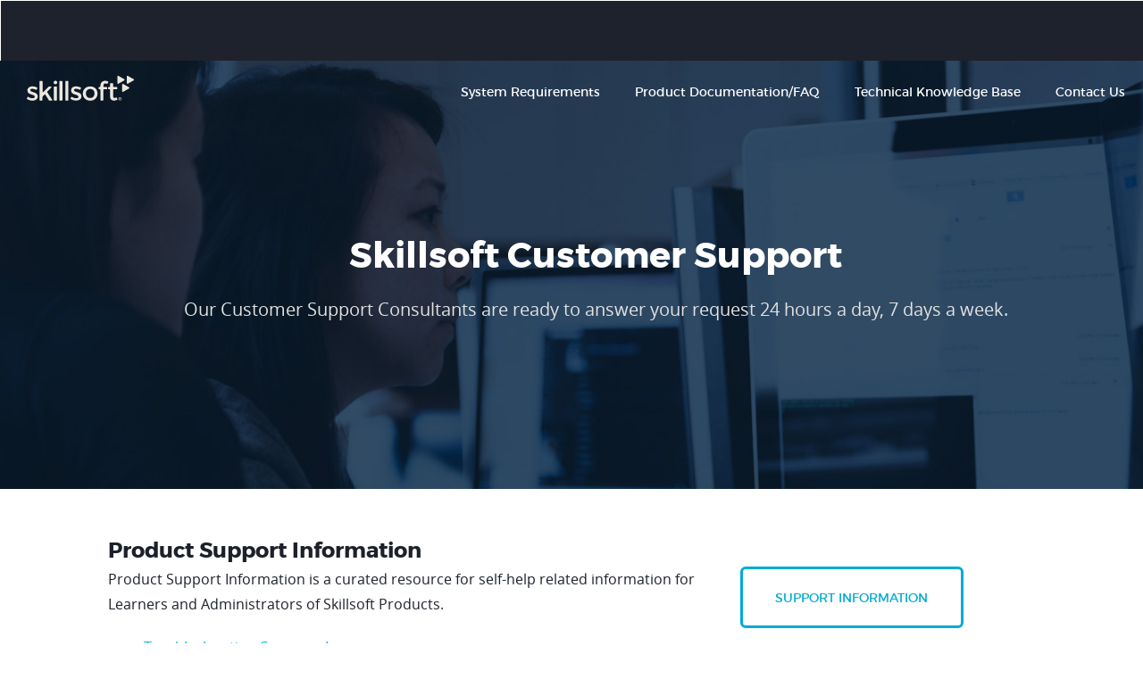

--- FILE ---
content_type: text/html
request_url: https://support.skillsoft.com/
body_size: 4325
content:
<!DOCTYPE html>
<!--[if IE 8]> <html class="ie8 oldie" lang="en"> <![endif]-->
<!--[if IE 9]> <html class="ie9 oldie" lang="en"> <![endif]-->
<!--[if gt IE 9]><!--> <html class="mustard" lang="en"> <!--<![endif]-->
<head>
	<meta http-equiv="Content-Type" content="text/html; charset=UTF-8">
	<meta http-equiv="X-UA-Compatible" content="IE=edge">
	<meta name="viewport" content="width=device-width, initial-scale=1">
    
	<title>Skillsoft Customer Support</title>   
     
	<meta name="description" content="">
	<meta name="keywords" content="">
	<meta name="author" content="Skillsoft" />
	<meta name="robots" content="">
    
	<meta property="og:url" content="" />
	<meta property="fb:page_id" content="116303420255" />
	<meta property="og:title" content="Skillsoft Customer Support" />
	<meta property="og:description" content="" />
	<meta property="og:image" content="/dist/img/img-skillsoft-share-large.jpg" />

	<meta itemprop="name" content="Skillsoft Customer Support" />
	<meta itemprop="description" content="" />
	<meta itemprop="image" content="/dist/img/img-skillsoft-share-large.jpg" />

	<meta name="twitter:card" content="summary" />
	<meta name="twitter:site" content="@Skillsoft" />
	<meta name="twitter:site:id" content="31453920" />
	<meta name="twitter:title" content="Skillsoft Customer Support" />
	<meta name="twitter:description" content="" />
	<meta name="twitter:image" content="/dist/img/img-skillsoft-share-small.jpg" />

	<link rel="canonical" href="" />
  	<link rel="alternate" hreflang="de" href="https://www.skillsoft.de/" />
    
	<link rel="shortcut icon" href="/dist/img/favicon.png" type="image/x-icon" />

	<link rel="stylesheet" href="/dist/css/main.css">    
	<link rel="stylesheet" href="/css/jquery.qtip.min.css">
    	<link rel="stylesheet" href="/css/style-player.css">
    	<style type="text/css">
    		.header-handheld__sub-item { width:48% !important }
    		
		.livehelp { display:none; }
		.header--fixed .header__nav-item--large-only.livehelp { display:inline-block; }
		body > header.header.header--active > div.header__inner > div.header__search-box.header__search-box--active { top:-6.6em; }
		.static-container { padding:5px; }
		.short_content_footer { position:fixed; bottom:0px; width:100%; padding-top:0px; }
		.header__nav-item--large-only { vertical-align:top !important; }
		.__popout { min-width:110px; }
		.__popout-menu {
			background-color: white;
    			border-radius: 15px;
			width: 110px;
    			font-size: .8em;
			text-align: right;
			padding-right: 10px; 
			display:none;
		} 
		.__popout-menu li { list-style:none; } 
		@media screen and (max-width: 71.5625em) {
			.short_content_footer { position:relative; }
		}
		
		
		
	</style>
	<!--[if lte IE 9]>
		<script src="/dist/js/polyfill.js"></script>
	<![endif]-->
	<script src="/js/libs/jquery-1.10.2.min.js"></script>
	
	<script type="text/javascript">
	$(document).ready(function() { 
		$('.__popout').hover(
		function(){			
			$('ul', this).stop().slideDown(100);
		},
		function(){ 
			$('ul', this).stop().slideUp(100);
		});//hover

	});//doc ready
	</script>
</head>

<body class="main">
<a href="./wa_support.html" target="_top" border="0"><img src="/images/_.png" width="1" height="1" alt="click here for text only" title="click here for text only" border="0" style="float:left"></a>



    
    <header class="meta-nav" data-header-meta>
		<ul class="meta-nav__list">
			<!--
			<li class="meta-nav__item--hidden" data-partners="child">
				<a class="meta-nav__link--secondary" href="https://www.skillsoft.com/partners-in-learning.asp?type=it">
					Technology Partners
				</a>
			</li>
			<li class="meta-nav__item--hidden" data-partners="child">
				<a class="meta-nav__link--secondary" href="https://www.skillsoft.com/channel-partners.asp?loc=NA">
					Channel Partners
				</a>
			</li>
			<li class="meta-nav__item--hidden" data-partners="child">
				<a class="meta-nav__link--secondary" href="https://www.skillsoft.com/about/accreditations/Default.asp?type=Continuing%20Professional%20Education">
					Accreditation
				</a>
			</li>
			<li class="meta-nav__item" data-partners="parent">
				<a class="meta-nav__link--secondary" href="#">
					Partners +
				</a>
			</li>
			-->
			<!--
			<li class="meta-nav__item">
				<a class="meta-nav__link" href="https://www.sumtotalsystems.com">
					<img class="meta-nav__img" alt="Sumtotal eLearning Management System" src="/dist/img/img-sumtotal-logo.png" />
				</a>
			</li>
			<li class="meta-nav__item">
				<a class="meta-nav__link" href="https://www.vodeclic.com/en">
					<img class="meta-nav__img" alt="Vodeclic boosts employee productivity with desktop skills training" src="/dist/img/img-vodeclic-logo.png" />
				</a>
			</li>
			<li class="meta-nav__item">
				<a class="meta-nav__link--secondary" href="https://www.skillsoft.com/skillport-login.asp">
					Sign in
				</a>
			</li>
			-->
		</ul>
	</header>

	<header class="header" data-header>
		<div class="header__gradient" data-header-scroll="true"></div>
		<div class="header__inner">
			<div class="header__logo">
				<a href="/" class="header__logo-link">
					<img class="header__logo-image"  alt="eLearning Solutions From the Global Leader in Enterprise Education" src="/dist/img/img-skillsoft-logo.svg" />
				</a>
			</div>

			<nav class="header__nav">
				<ul class="header__nav-list">
					<li class="header__nav-item--large-only livehelp">
						<a href="/livehelp" class="header__nav-link" style="color:#c8102e; font-weight:bold;">Live Help</a>
					</li>
					<li class="header__nav-item--large-only">
						<a href="https://skillsoft.my.site.com/kb/s/article/System-Requirements" class="header__nav-link" target="_blank">System Requirements</a>
					</li>
					<li class="header__nav-item--large-only">
						<a href="https://skillsoft.my.site.com/kb/s/" class="header__nav-link">Product Documentation/FAQ</a>
					</li>
					<li class="header__nav-item--large-only">
						<a href="https://skillsoft.my.site.com/kb/s/" class="header__nav-link " target="_blank">Technical Knowledge Base</a>
					</li>
					<li class="header__nav-item--large-only __popout">
						<a href="contact.asp" class="header__nav-link ">Contact Us</a>
						<ul class="__popout-menu">
							<li><a href="contact.asp#am">Americas</a></li>
							<li><a href="contact.asp#emea">Europe</a></li>
							<li><a href="contact.asp#apac">APAC</a></li>
						</ul>
					</li>
					<!-- <li class="header__nav-item"> -->
						<!-- <img class="header__search" src="/dist/img/icon-search.svg" /> -->
					<!-- </li> -->
				</ul>
			</nav>
            
		    <!-- <div class="header__search-box"> -->
			<!-- <form action="/search.asp" method="get"> -->
				<!-- <input type="text" id="search" name="zoom_query" class="header__search-box-input" placeholder="Search Knowledge Base"/> -->
			<!-- </form> -->
			<!-- <div class="header__search-close"> -->
				<!-- <span class="icon-close"></span> -->
			<!-- </div> -->
		    <!-- </div> -->

			<div class="menu-icon"
				data-toggle-self
				data-toggle=".header-handheld, body"
				data-toggle-class="header-handheld--active">
				<div class="menu-icon__container">
					<span class="menu-icon__bar menu-icon__bar--top"></span>
					<span class="menu-icon__bar menu-icon__bar--middle"></span>
					<span class="menu-icon__bar menu-icon__bar--bottom"></span>
				</div>
			</div>
		</div>
        
		<div class="header-handheld">
			<ul class="header-handheld__list">
				<!-- <li class="header-handheld__item"> -->
					<!-- <form class="header-handheld__search-form" action="/search.asp" method="get"> -->
						<!-- <input id="search" name="zoom_query" class="header-handheld__search" placeholder="Search Knowledge Base" /> -->
					<!-- </form> -->
				<!-- </li> -->
				<li class="header-handheld__item">
					<a href="https://skillsoft.my.site.com/kb/s/article/System-Requirements" class="header-handheld__link--no-border-medium">System Requirements</a>
				</li>
				<li class="header-handheld__item">
					<a href="https://community.skillsoft.com/kb/s/" class="header-handheld__link--no-border-medium">Product Documentation/FAQ</a>
				</li>
				<li class="header-handheld__item">
					<a href="https://community.skillsoft.com/kb/s/" class="header-handheld__link--no-border-medium">Technical Knowledge Base</a>
				</li>
				<li class="header-handheld__item">
					<a href="/contact.asp" class="header-handheld__link--no-border-medium">Contact Us</a>
				</li>
			</ul>
			<!--
			<ul class="header-handheld__sub-list">
				<li class="header-handheld__sub-item">
					<a href="https://www.sumtotalsystems.com/" class="header-handheld__sub-link">
						<img class="header-handheld__sub-img" alt="Sumtotal eLearning Management System" src="/dist/img/img-sumtotal-logo.png" />
					</a>
				</li>
				<li class="header-handheld__sub-item">
					<a href="https://www.vodeclic.com/en" class="header-handheld__sub-link">
						<img class="header-handheld__sub-img" alt="Vodeclic boosts employee productivity with desktop skills training" src="/dist/img/img-vodeclic-logo.png" />
					</a>
				</li>
			</ul>
			-->
		</div>
	</header>

 	<section class="masthead" style="background-image: url('/dist/img/bg-masthead-contact.jpg');">
		<div class="masthead__container">
			<div class="masthead__inner--secondary" data-masthead-inner>
				<h1 class="masthead__title--small">Skillsoft Customer Support</h1>
				<h2 class="masthead__sub-title">Our Customer Support Consultants are ready to answer your request 24 hours a day, 7 days a week.</h2>
				
				<!--  -->
				<!-- <div class="search__container--fixed"> -->
						<!-- <form action="/search.asp" method="GET"> -->
							<!-- <input name="zoom_query" class="search field" type="text" placeholder="Search the Knowledge Base..." /> -->
							<!-- <button type="submit" class="search__btn icon-search"></button> -->
						<!-- </form> -->
				<!-- </div> -->
				<!--  -->
			</div>
		</div>
	</section>


    
    <section class="main-container">
        <div class="main-inner-container">
            <div class="u-outer-container" data-parallax='{"y": -80}' >
                <br clear="all" />


<div class="u-col-md-12" style="padding:25px; border-bottom:solid 1px #bfbdcc">
	<h6>Product Support Information</h6>
	<div class="u-col-md-8">
		<p>Product Support Information is a curated resource for self-help related information for Learners and Administrators of Skillsoft Products.</p>
		<ul>
			<li><a href="/kb.asp?nav=nav_tci">Troubleshooting Common Issues</a></li>
			<li><a href="/kb.asp?nav=nav_platform">Platform Information</a></li>
			<li><a href="/kb.asp?nav=nav_platform">Accessibility Documentation</a></li>
			<li><a href="/kb.asp?nav=nav_content">Content</a></li>
			<li><a href="/kb.asp?nav=nav_learningapp">Learning App</a></li>
		</ul>
	</div>
	<div class="u-col-md-3">
		<a href="/kb.asp"><span class="btn--blue-light btn--fixed">Support Information</span></a>
	</div>
</div>

<div class="u-col-md-12" style="padding:25px;">
	<h6>Contact Us</h6>
	<div class="u-col-md-8">
		<p>Our Customer Support Consultants are ready to answer your request 24 hours a day, 7 days a week.</p>
	</div>
	<div class="u-col-md-3">
		<a href="/contact.asp"><span class="btn--blue-light btn--fixed">Alternate Contact Methods</span></a>
	</div>
</div>
               <br clear="all" />
            </div>
        </div>
    </section>
	
    <footer class="footer">
		<section class="footer__inner">
			<article class="footer__row">
				<div class="footer__social">
					<ul class="social-list">
						<li class="social-list__item">Follow us on</li>
						<li class="social-list__item">
							<a class="social-list__link" href="https://www.facebook.com/skillsoft">
								<span class="icon-facebook"></span>
							</a>
						</li>
						<li class="social-list__item">
							<a class="social-list__link" href="https://twitter.com/skillsoft">
								<span class="icon-twitter"></span>
							</a>
						</li>
						<li class="social-list__item">
							<a class="social-list__link" href="https://www.linkedin.com/company/skillsoft">
								<span class="icon-linkedin"></span>
							</a>
						</li>
						<li class="social-list__item">
							<a class="social-list__link" href="https://www.youtube.com/user/skillsoft">
								<span class="icon-youtube"></span>
							</a>
						</li>
					</ul>
				</div>

				<div class="footer__cert">
					<div id="e0837120-d8a7-4816-b47e-bd38867333fb"> <script type="text/javascript" src="//privacy-policy.truste.com/privacy-seal/SkillSoft-Corporation/asc?rid=e0837120-d8a7-4816-b47e-bd38867333fb"></script><a href="//privacy.truste.com/privacy-seal/SkillSoft-Corporation/validation?rid=513e1e08-8b75-4263-a7b1-70844667339e" title="TRUSTe European Safe Harbor certification" target="_blank" class="footer__cert-link"><img style="border: none" src="//privacy-policy.truste.com/privacy-seal/SkillSoft-Corporation/seal?rid=513e1e08-8b75-4263-a7b1-70844667339e" alt="TRUSTe European Safe Harbor certification"/></a></div>
				</div>
			</article>
<!--
			<article class="footer__row secondary-nav">
				<ul class="secondary-nav__list">
					<li class="secondary-nav__item--logo">
						<a class="secondary-nav__logo" href="http://www.skillsoft.com/">
							<img class="secondary-nav__logo-image" alt="eLearning Solutions From the Global Leader in Enterprise Education" src="/dist/img/img-skillsoft-logo.svg" />
						</a>
					</li>
					<li class="secondary-nav__item">
						<a href="http://www.skillsoft.com/business-solutions/" class="secondary-nav__link">Our Products</a>
					</li>
					<li class="secondary-nav__item">
						<a href="http://www.skillsoft.com/catalog/" class="secondary-nav__link">Our Catalog</a>
					</li>
					<li class="secondary-nav__item">
						<a href="http://www.skillsoft.com/online-learning-resources/" class="secondary-nav__link">Resources</a>
					</li>
					<li class="secondary-nav__item">
						<a href="http://www.skillsoftcareers.com/" class="secondary-nav__link">Careers</a>
					</li>
					<li class="secondary-nav__item">
						<a href="http://www.skillsoft.com/about.asp" class="secondary-nav__link">About Us</a>
					</li>
					<li class="secondary-nav__item">
						<a href="http://www.skillsoft.com/contact.asp" class="secondary-nav__link">Contact Us</a>
					</li>
				</ul>

				<div class="secondary-nav__demo">
					<a href="http://www.skillsoft.com/demo.asp" class="secondary-nav__demo-link btn--blue-dark">Request a Demo</a>
				</div>
			</article>
            
			<article class="footer__row--no-border">
				<div class="footer__newsletter-label">
                        <p>Keep up-to-date with product releases and updates</p>                
				</div>
				<div class="footer__newsletter-form">
					<form id="mktoForm_2586"></form>
					<p class="success-msg" data-newsletter-success>
						<span class="success-msg__copy">
							Got it! Thanks for signing up.
						</span>
						<img class="success-msg__icon" src="/dist/img/icon-checkmark.svg" alt="Success" />
					</p>
				</div>
			</article>
-->
			<article class="sub">
				<ul class="sub__list">
                    <li class="sub__item">
                        <span id="teconsent" class="tac" style="color:#ffffff;"><script type="text/javascript" src="http://consent.truste.com/notice?domain=skillsoft.com&c=teconsent&text=true"></script></span>
                    </li>
					<li class="sub__item">
						<a href="http://learn.skillsoft.com/SkillsoftUnsubscribePage.html" class="sub__link">Email Preferences</a>
					</li>
					<li class="sub__item">
						<a href="http://www.skillsoft.com/terms.asp" class="sub__link">Terms of Use</a>
					</li>
					<li class="sub__item">
						<a href="http://www.skillsoft.com/privacy.asp" class="sub__link">Privacy Policy</a>
					</li>
				</ul>

				<p class="sub__creds">&copy; 2026 Skillsoft Ireland Limited</p>

			</article>
		</section>
	</footer>
    
    <script src="//app-sj04.marketo.com/js/forms2/js/forms2.min.js"></script>
	<script src="/dist/js/main.js"></script>
	<script src="/js/libs/event-tracking-0.0.2.js" type="text/javascript"></script>
    <script src="/js/libs/jquery.qtip.min.js"></script>
    <script src="/js/script.js"></script>
    	
</body>
</html>


--- FILE ---
content_type: text/css
request_url: https://support.skillsoft.com/dist/css/main.css
body_size: 26232
content:
html{font-family:sans-serif;-ms-text-size-adjust:100%;-webkit-text-size-adjust:100%}body{margin:0}article,aside,details,figcaption,figure,footer,header,hgroup,main,menu,nav,section,summary{display:block}audio,canvas,progress,video{display:inline-block;vertical-align:baseline}audio:not([controls]){display:none;height:0}[hidden],template{display:none}a{background-color:transparent}a:active,a:hover{outline:0}abbr[title]{border-bottom:1px dotted}b,strong{font-weight:bold}dfn{font-style:italic}h1{font-size:2em;margin:0.67em 0}mark{background:#ff0;color:#000}small{font-size:80%}sub,sup{font-size:75%;line-height:0;position:relative;vertical-align:baseline}sup{top:-0.5em}sub{bottom:-0.25em}img{border:0}svg:not(:root){overflow:hidden}figure{margin:1em 40px}hr{box-sizing:content-box;height:0}pre{overflow:auto}code,kbd,pre,samp{font-family:monospace, monospace;font-size:1em}button,input,optgroup,select,textarea{color:inherit;font:inherit;margin:0}button{overflow:visible}button,select{text-transform:none}button,html input[type="button"],input[type="reset"],input[type="submit"]{-webkit-appearance:button;cursor:pointer}button[disabled],html input[disabled]{cursor:default}button::-moz-focus-inner,input::-moz-focus-inner{border:0;padding:0}input{line-height:normal}input[type="checkbox"],input[type="radio"]{box-sizing:border-box;padding:0}input[type="number"]::-webkit-inner-spin-button,input[type="number"]::-webkit-outer-spin-button{height:auto}input[type="search"]{-webkit-appearance:textfield;box-sizing:content-box}input[type="search"]::-webkit-search-cancel-button,input[type="search"]::-webkit-search-decoration{-webkit-appearance:none}fieldset{border:1px solid #c0c0c0;margin:0 2px;padding:0.35em 0.625em 0.75em}legend{border:0;padding:0}textarea{overflow:auto}optgroup{font-weight:bold}table{border-collapse:collapse;border-spacing:0}td,th{padding:0}.slick-slider{position:relative;display:block;-moz-box-sizing:border-box;box-sizing:border-box;-webkit-touch-callout:none;-webkit-user-select:none;-khtml-user-select:none;-moz-user-select:none;-ms-user-select:none;user-select:none;-ms-touch-action:pan-y;touch-action:pan-y;-webkit-tap-highlight-color:transparent}.slick-list{position:relative;overflow:hidden;display:block;margin:0;padding:0}.slick-list:focus{outline:none}.slick-list.dragging{cursor:pointer;cursor:hand}.slick-slider .slick-track,.slick-slider .slick-list{-webkit-transform:translate3d(0, 0, 0);-moz-transform:translate3d(0, 0, 0);-ms-transform:translate3d(0, 0, 0);-o-transform:translate3d(0, 0, 0);transform:translate3d(0, 0, 0)}.slick-track{position:relative;left:0;top:0;display:block}.slick-track:before,.slick-track:after{content:"";display:table}.slick-track:after{clear:both}.slick-loading .slick-track{visibility:hidden}.slick-slide{float:left;height:100%;min-height:1px;display:none}[dir="rtl"] .slick-slide{float:right}.slick-slide img{display:block}.slick-slide.slick-loading img{display:none}.slick-slide.dragging img{pointer-events:none}.slick-initialized .slick-slide{display:block}.slick-loading .slick-slide{visibility:hidden}.slick-vertical .slick-slide{display:block;height:auto;border:1px solid transparent}.slick-arrow.slick-hidden{display:none}html{box-sizing:border-box}*,*::after,*::before{box-sizing:inherit}img,picture{margin:0;max-width:100%}hr{background-color:#bfbdcc;border:0;height:1px;margin-bottom:40px;margin-top:40px}body{-webkit-font-feature-settings:"kern","liga","pnum";-moz-font-feature-settings:"kern","liga","pnum";-ms-font-feature-settings:"kern","liga","pnum";font-feature-settings:"kern","liga","pnum";color:#1c202a;font-family:"open_sans";font-size:1em;-webkit-font-smoothing:antialiased;line-height:28px;overflow-x:hidden;width:100%}h1,h2,h3,h4,h5,h6{font-family:"montserrat";line-height:1;margin:0;text-rendering:optimizeLegibility}h1{font-size:4em;line-height:64px}h2{font-size:3.5em;line-height:66px}h3{font-size:3em;line-height:48px}h4{font-size:2.5em;line-height:50px}h5{font-size:2em;line-height:42px}h6{font-size:1.5em;line-height:34px}p{margin:0 0 1.25em}p a:hover{text-decoration:underline}a{-webkit-transition:"color 0.3s";-moz-transition:"color 0.3s";transition:"color 0.3s";color:#00b6e1;text-decoration:none}a:visited{color:#00b6e1}a:hover{color:#04a3c8;text-decoration:none}a:active,a:focus{color:#2d3544;outline:none}input,label,select{display:block;font-family:"open_sans";font-size:1em}::-webkit-input-placeholder{color:#626b81;font-style:italic}::-moz-placeholder{color:#626b81;font-style:italic}::-moz-placeholder{color:#626b81;font-style:italic}:-ms-input-placeholder{color:#626b81;font-style:italic}:-ms-input-placeholder{color:#626b81;font-style:italic}:placeholder-shown{color:#626b81;font-style:italic}textarea{padding:0.5em 0.625em;resize:vertical}select{max-width:100%;width:auto}[type="search"]{-webkit-appearance:none;-moz-appearance:none;-ms-appearance:none;-o-appearance:none;appearance:none}[type="checkbox"],[type="radio"]{display:inline-block;margin:7px 5px 7px 0;outline:none}[type="file"]{width:100%}.header--static .header__inner,.footer__inner,.hero-one__inner,.hero-two__inner,.image-text__inner,.image-text-dark__inner,.awards__inner,.mission-statement__inner,.demo-request,.generic-container,.generic-container--pullup,.message-panel__inner,.callouts-panel__header,.callouts-panel__list,.u-outer-container{max-width:68em;margin-left:auto;margin-right:auto}.header--static .header__inner::after,.footer__inner::after,.hero-one__inner::after,.hero-two__inner::after,.image-text__inner::after,.image-text-dark__inner::after,.awards__inner::after,.mission-statement__inner::after,.demo-request::after,.generic-container::after,.generic-container--pullup::after,.message-panel__inner::after,.callouts-panel__header::after,.callouts-panel__list::after,.u-outer-container::after{clear:both;content:"";display:table}.footer__row,.footer__row--no-border,.sub,.features-panel__list,.case-study-carousel__inner,.awards__list,.call-to-action-panel,.call-to-action-panel--inline,.call-to-action-panel--center,.call-to-action-panel--secondary,.course__content,.team-panel__list,.awards-panel__list,.awards-panel__bullets,.benefits-panel__list,.carousel__inner,.check-grid__row,.u-row{display:block}.footer__row::after,.footer__row--no-border::after,.sub::after,.features-panel__list::after,.case-study-carousel__inner::after,.awards__list::after,.call-to-action-panel::after,.call-to-action-panel--inline::after,.call-to-action-panel--center::after,.call-to-action-panel--secondary::after,.course__content::after,.team-panel__list::after,.awards-panel__list::after,.awards-panel__bullets::after,.benefits-panel__list::after,.carousel__inner::after,.check-grid__row::after,.u-row::after{clear:both;content:"";display:table}.header--static .header__inner,.footer__row,.footer__row--no-border,.masthead__inner,.masthead__inner--secondary,.masthead__inner--secondary-wide,.sub,.social-proof,.features-panel__container,.case-study-carousel__inner,.awards__header,.awards__list,.mission-statement__inner,.content-panel__container,.call-to-action-panel,.call-to-action-panel--inline,.call-to-action-panel--center,.call-to-action-panel--secondary,.courses-panel__container,.team-panel__container,.news-card-panel__container,.events-card-panel__container,.support,.address-panel__container,.demo-request__inner,.demo-request__sidebar,.awards-panel__container,.benefits-panel__container,.message-panel__inner,.content-panel-text__container,.carousel__inner,.color-palette-panel,.callouts-panel__header,.callouts-panel__list,.check-grid__row,.u-row{padding-left:1.25em;padding-right:1.25em}@media screen and (min-width: 70.5em){.header--static .header__inner,.footer__row,.footer__row--no-border,.masthead__inner,.masthead__inner--secondary,.masthead__inner--secondary-wide,.sub,.social-proof,.features-panel__container,.case-study-carousel__inner,.awards__header,.awards__list,.mission-statement__inner,.content-panel__container,.call-to-action-panel,.call-to-action-panel--inline,.call-to-action-panel--center,.call-to-action-panel--secondary,.courses-panel__container,.team-panel__container,.news-card-panel__container,.events-card-panel__container,.support,.address-panel__container,.demo-request__inner,.demo-request__sidebar,.awards-panel__container,.benefits-panel__container,.message-panel__inner,.content-panel-text__container,.carousel__inner,.color-palette-panel,.callouts-panel__header,.callouts-panel__list,.check-grid__row,.u-row{padding-left:0;padding-right:0}}.menu-icon__container{-webkit-transform:translateY(-50%);-moz-transform:translateY(-50%);-ms-transform:translateY(-50%);-o-transform:translateY(-50%);transform:translateY(-50%);position:absolute;top:50%}.case-study-carousel .slick-dots,.carousel .slick-dots{-webkit-transform:translateX(-50%);-moz-transform:translateX(-50%);-ms-transform:translateX(-50%);-o-transform:translateX(-50%);transform:translateX(-50%);left:50%;position:absolute}.video__embed,.content-card-text__header-inner{-webkit-transform:translateX(-50%) translateY(-50%);-moz-transform:translateX(-50%) translateY(-50%);-ms-transform:translateX(-50%) translateY(-50%);-o-transform:translateX(-50%) translateY(-50%);transform:translateX(-50%) translateY(-50%);left:50%;position:absolute;top:50%}.masthead__sub-title,.u-sub-copy{font-family:"open_sans";font-size:1.25em;font-weight:300;line-height:30px}.u-blockquote,.generic .generic-blockquote,.generic .generic-blockquote--middle{font-family:"open_sans";font-size:1.625em;font-weight:300;line-height:48px;margin:15px 0}.u-label{font-size:1.125em;font-weight:700;line-height:initial;margin-bottom:20px;text-transform:uppercase}.social-list__link,.secondary-nav__link,.sub__link,.social-list__link:active,.secondary-nav__link:active,.sub__link:active,.social-list__link:focus,.secondary-nav__link:focus,.sub__link:focus,.social-list__link:visited,.secondary-nav__link:visited,.sub__link:visited{color:#4c5872}.social-list__link:hover,.secondary-nav__link:hover,.sub__link:hover{color:#fff}.social-list--dark .social-list__item .social-list__link,.social-list--dark .social-list__item .social-list__link:active,.social-list--dark .social-list__item .social-list__link:focus,.social-list--dark .social-list__item .social-list__link:visited{color:#4c5872}.social-list--dark .social-list__item .social-list__link:hover{color:#00b6e1}@font-face{font-family:'open_sans';src:url("/fonts/opensans/opensans-bold-webfont.eot");src:url("/fonts/opensans/opensans-bold-webfont.eot?#iefix") format("embedded-opentype"),url("/fonts/opensans/opensans-bold-webfont.woff2") format("woff2"),url("/fonts/opensans/opensans-bold-webfont.woff") format("woff"),url("/fonts/opensans/opensans-bold-webfont.ttf") format("truetype"),url("/fonts/opensans/opensans-bold-webfont.svg#open_sansbold") format("svg");font-weight:700;font-style:normal}@font-face{font-family:'open_sans';src:url("/fonts/opensans/opensans-semibold-webfont.eot");src:url("/fonts/opensans/opensans-semibold-webfont.eot?#iefix") format("embedded-opentype"),url("/fonts/opensans/opensans-semibold-webfont.woff2") format("woff2"),url("/fonts/opensans/opensans-semibold-webfont.woff") format("woff"),url("/fonts/opensans/opensans-semibold-webfont.ttf") format("truetype"),url("/fonts/opensans/opensans-semibold-webfont.svg#open_sanssemibold") format("svg");font-weight:600;font-style:normal}@font-face{font-family:'open_sans';src:url("/fonts/opensans/opensans-regular-webfont.eot");src:url("/fonts/opensans/opensans-regular-webfont.eot?#iefix") format("embedded-opentype"),url("/fonts/opensans/opensans-regular-webfont.woff2") format("woff2"),url("/fonts/opensans/opensans-regular-webfont.woff") format("woff"),url("/fonts/opensans/opensans-regular-webfont.ttf") format("truetype"),url("/fonts/opensans/opensans-regular-webfont.svg#open_sansregular") format("svg");font-weight:400;font-style:normal}@font-face{font-family:'montserrat';src:url("/fonts/montserrat/montserrat-black-webfont.eot");src:url("/fonts/montserrat/montserrat-black-webfont.eot?#iefix") format("embedded-opentype"),url("/fonts/montserrat/montserrat-black-webfont.woff2") format("woff2"),url("/fonts/montserrat/montserrat-black-webfont.woff") format("woff"),url("/fonts/montserrat/montserrat-black-webfont.ttf") format("truetype"),url("/fonts/montserrat/montserrat-black-webfont.svg#montserratblack") format("svg");font-weight:900;font-style:normal}@font-face{font-family:'montserrat';src:url("/fonts/montserrat/montserrat-bold-webfont.eot");src:url("/fonts/montserrat/montserrat-bold-webfont.eot?#iefix") format("embedded-opentype"),url("/fonts/montserrat/montserrat-bold-webfont.woff2") format("woff2"),url("/fonts/montserrat/montserrat-bold-webfont.woff") format("woff"),url("/fonts/montserrat/montserrat-bold-webfont.ttf") format("truetype"),url("/fonts/montserrat/montserrat-bold-webfont.svg#montserratbold") format("svg");font-weight:700;font-style:normal}@font-face{font-family:'montserrat';src:url("/fonts/montserrat/montserrat-extrabold-webfont.eot");src:url("/fonts/montserrat/montserrat-extrabold-webfont.eot?#iefix") format("embedded-opentype"),url("/fonts/montserrat/montserrat-extrabold-webfont.woff2") format("woff2"),url("/fonts/montserrat/montserrat-extrabold-webfont.woff") format("woff"),url("/fonts/montserrat/montserrat-extrabold-webfont.ttf") format("truetype"),url("/fonts/montserrat/montserrat-extrabold-webfont.svg#montserratextra_bold") format("svg");font-weight:800;font-style:normal}@font-face{font-family:'montserrat';src:url("/fonts/montserrat/montserrat-light-webfont.eot");src:url("/fonts/montserrat/montserrat-light-webfont.eot?#iefix") format("embedded-opentype"),url("/fonts/montserrat/montserrat-light-webfont.woff2") format("woff2"),url("/fonts/montserrat/montserrat-light-webfont.woff") format("woff"),url("/fonts/montserrat/montserrat-light-webfont.ttf") format("truetype"),url("/fonts/montserrat/montserrat-light-webfont.svg#montserratlight") format("svg");font-weight:300;font-style:normal}@font-face{font-family:'montserrat';src:url("/fonts/montserrat/montserrat-regular-webfont.eot");src:url("/fonts/montserrat/montserrat-regular-webfont.eot?#iefix") format("embedded-opentype"),url("/fonts/montserrat/montserrat-regular-webfont.woff2") format("woff2"),url("/fonts/montserrat/montserrat-regular-webfont.woff") format("woff"),url("/fonts/montserrat/montserrat-regular-webfont.ttf") format("truetype"),url("/fonts/montserrat/montserrat-regular-webfont.svg#montserratregular") format("svg");font-weight:400;font-style:normal}@font-face{font-family:'montserrat';src:url("/fonts/montserrat/montserrat-semibold-webfont.eot");src:url("/fonts/montserrat/montserrat-semibold-webfont.eot?#iefix") format("embedded-opentype"),url("/fonts/montserrat/montserrat-semibold-webfont.woff2") format("woff2"),url("/fonts/montserrat/montserrat-semibold-webfont.woff") format("woff"),url("/fonts/montserrat/montserrat-semibold-webfont.ttf") format("truetype"),url("/fonts/montserrat/montserrat-semibold-webfont.svg#montserratsemi_bold") format("svg");font-weight:600;font-style:normal}@font-face{font-family:'montserrat';src:url("/fonts/montserrat/montserrat-ultralight-webfont.eot");src:url("/fonts/montserrat/montserrat-ultralight-webfont.eot?#iefix") format("embedded-opentype"),url("/fonts/montserrat/montserrat-ultralight-webfont.woff2") format("woff2"),url("/fonts/montserrat/montserrat-ultralight-webfont.woff") format("woff"),url("/fonts/montserrat/montserrat-ultralight-webfont.ttf") format("truetype"),url("/fonts/montserrat/montserrat-ultralight-webfont.svg#montserratultra_light") format("svg");font-weight:200;font-style:normal}@font-face{font-family:'icomoon';src:url("/fonts/icons/icomoon.eot?ibfk5z");src:url("/fonts/icons/icomoon.eot?ibfk5z#iefix") format("embedded-opentype"),url("/fonts/icons/icomoon.ttf?ibfk5z") format("truetype"),url("/fonts/icons/icomoon.woff?ibfk5z") format("woff"),url("/fonts/icons/icomoon.svg?ibfk5z#icomoon") format("svg");font-weight:normal;font-style:normal}[class^='icon-'],[class*=' icon-']{font-family:'icomoon';-moz-osx-font-smoothing:grayscale;-webkit-font-smoothing:antialiased;font-style:normal;font-variant:normal;font-weight:normal;line-height:1;speak:none;text-transform:none}.icon-book:before{content:'\e900'}.icon-paper:before{content:'\e901'}.icon-video:before{content:'\e902'}.icon-arrow::before{content:'\e915'}.icon-youtube::before{content:'\e914'}.icon-directions::before{content:'\e911'}.icon-email::before{content:'\e912'}.icon-chat::before{content:'\e913'}.icon-down-arrow::before{content:'\e910'}.icon-emergency::before{content:'\e90f'}.icon-live::before{content:'\e90b'}.icon-courthouse::before{content:'\e90c'}.icon-clipboard::before{content:'\e90d'}.icon-suitcase::before{content:'\e90e'}.icon-desktop::before{content:'\e90a'}.icon-code::before{content:'\e908'}.icon-play::before{content:'\e909'}.icon-sprint::before{content:'\e906'}.icon-anthem::before{content:'\e900'}.icon-virgin-media::before{content:'\e901'}.icon-jp-morgan::before{content:'\e902'}.icon-visa::before{content:'\e903'}.icon-toyota::before{content:'\e904'}.icon-orbitz::before{content:'\e905'}.icon-twitter::before{content:'\e604'}.icon-search::before{content:'\e609'}.icon-linkedin::before{content:'\e619'}.icon-instagram::before{content:'\e61f'}.icon-googleplus::before{content:'\e623'}.icon-facebook::before{content:'\e627'}.icon-circle-close::before,.table-close-icon::before{content:'\e62c'}.icon-close::before{content:'\e62d'}.icon-hamburger::before{content:'\e907'}.icon-checkmark:before{content:'\e903'}.search__btn{z-index:1}.header,.header--static{z-index:2}.header__gradient{z-index:2}.header__logo{z-index:2}.header__nav{z-index:2}.header__toggle,.menu-icon{z-index:3}.lang-selector{z-index:2}.slide-out{z-index:1}.slide-out-canvas{z-index:2}.modal-overlay{z-index:3}.modal{z-index:4}.video-embed,.video__embed{z-index:4}.overlay{z-index:4}.video__close-btn{z-index:4}.image-text-dark__inner{z-index:0}@media screen and (min-width: 75em){.image-text-dark__copy::after,.image-text-dark__copy--left::after,.image-text-dark__copy--right::after{z-index:-1}}.header__search-box,.header__search-box--active{z-index:2}.field,.field--secondary{-webkit-transition:0.3s;-moz-transition:0.3s;transition:0.3s;background-color:#f3f5fc;border:solid 1px;border-color:#bfbdcc;border-radius:4px;font-family:"open_sans";font-size:1em;outline:none;padding:1.0625em;position:relative;width:100%}.field:focus,.field--secondary:focus{background-color:#fff;outline:none}.field:active,.field--secondary:active{outline:none}.field--secondary{background-color:#1e222c;border-color:#bfbdcc;color:#6d7c9e}.field--secondary:focus{background-color:#282e3b;border-color:#4c5872;outline:none}.field--secondary:active{outline:none}.field--error{background-image:url("/dist/img/icon-error.svg");background-position:96% 50%;background-repeat:no-repeat;background-size:18px 18px;border-color:#ff0035;color:#ff0035;padding-right:50px}.field--warning{background-image:url("/dist/img/icon-warning.svg");background-position:96% 50%;background-repeat:no-repeat;background-size:18px 18px;border-color:#ff9800;color:#ff9800;padding-right:50px}.field--success{background-image:url("/dist/img/icon-success.svg");background-position:96% 50%;background-repeat:no-repeat;background-size:18px 18px;border-color:#00bf4f;color:#00bf4f;padding-right:50px}.picker,.picker--secondary,.picker--error{-webkit-transition:0.3s;-moz-transition:0.3s;transition:0.3s;background:#f3f5fc;border:solid 1px;border-color:#bfbdcc;border-radius:6px;color:#1c202a;display:inline-block;padding:.5em 6em .5em .8em;position:relative}.picker::after,.picker--secondary::after,.picker--error::after{-webkit-transform:translateY(-50%);-moz-transform:translateY(-50%);-ms-transform:translateY(-50%);-o-transform:translateY(-50%);transform:translateY(-50%);border-left:5px solid transparent;border-right:5px solid transparent;border-top:5px solid #1c202a;content:'';display:block;font-size:0;height:0;line-height:0;position:absolute;right:15px;top:50%;width:0}.picker:hover,.picker--secondary:hover,.picker--error:hover{border-color:#a3a0b6}.picker:focus,.picker--secondary:focus,.picker--error:focus{border-color:#4c5872;outline:none}.picker--secondary{background-color:#1e222c;border-color:#bfbdcc;color:#6d7c9e}.picker--secondary::after{border-top:5px solid #6d7c9e}.picker--error{color:#1c202a}.picker--error::after{border-top:5px solid #1c202a}.picker--error,.picker--error:hover,.picker--error:focus,.picker--error:active{background:#ffe6eb;border-color:#ff0035}.picker__label{margin:0}.picker__select{-webkit-appearance:menulist-button;display:inline;height:100%;left:0;margin:0;max-height:none;max-width:none;opacity:0;position:absolute;top:0;width:100%}.btn,.btn--white,.btn--black,.btn--blue-light,.btn--blue-dark,.header__nav-lang,.header__nav-lang:active,.header__nav-lang:focus,.btn--blue-dark-white,.btn--white-white,.btn-fill,.btn-fill--blue,.btn-fill--blue-dark,.btn-fill--white{-webkit-transition:0.3s;-moz-transition:0.3s;transition:0.3s}.btn,.btn--white,.btn--black,.btn--blue-light,.btn--blue-dark,.header__nav-lang,.header__nav-lang:active,.header__nav-lang:focus,.btn--blue-dark-white,.btn--white-white,.btn-fill,.btn-fill--blue,.btn-fill--blue-dark,.btn-fill--white,.btn:visited,.btn--white:visited,.btn--black:visited,.btn--blue-light:visited,.btn--blue-dark:visited,.header__nav-lang:visited,.btn--blue-dark-white:visited,.btn--white-white:visited,.btn-fill:visited,.btn-fill--blue:visited,.btn-fill--blue-dark:visited,.btn-fill--white:visited{border-radius:6px;display:inline-block;font-family:'montserrat';font-size:14px;padding:1.25em 2em;text-align:center;text-transform:uppercase}.btn:hover,.btn--white:hover,.btn--black:hover,.btn--blue-light:hover,.btn--blue-dark:hover,.header__nav-lang:hover,.btn--blue-dark-white:hover,.btn--white-white:hover,.btn-fill:hover,.btn-fill--blue:hover,.btn-fill--blue-dark:hover,.btn-fill--white:hover,.btn:active,.btn--white:active,.btn--black:active,.btn--blue-light:active,.btn--blue-dark:active,.header__nav-lang:active,.btn--blue-dark-white:active,.btn--white-white:active,.btn-fill:active,.btn-fill--blue:active,.btn-fill--blue-dark:active,.btn-fill--white:active,.btn:focus,.btn--white:focus,.btn--black:focus,.btn--blue-light:focus,.btn--blue-dark:focus,.header__nav-lang:focus,.btn--blue-dark-white:focus,.btn--white-white:focus,.btn-fill:focus,.btn-fill--blue:focus,.btn-fill--blue-dark:focus,.btn-fill--white:focus{outline:none}.btn,.btn:visited{background:none;border:3px solid #fff;color:#4c5872}.btn:hover,.btn:active,.btn:focus{background:#4c5872;color:#fff}.btn--fixed,.footer [class^='btn-'],.footer [class*=' btn-']{padding-left:0;padding-right:0;width:17.813em}.btn--skinny,.header__nav-lang,.header__nav-lang:active,.header__nav-lang:focus{padding:1.25em}.btn--white,.btn--white:visited{background:none;border:3px solid #fff;color:#fff}.btn--white:hover,.btn--white:active,.btn--white:focus{background:#fff;color:#1c202a}.btn--black,.btn--black:visited{background:none;border:3px solid #1c202a;color:#1c202a}.btn--black:hover,.btn--black:active,.btn--black:focus{background:#1c202a;color:#fff}.btn--margin{margin-bottom:20px}.btn--blue-light,.btn--blue-light:visited{background:none;border:3px solid #00aad3;color:#00aad3}.btn--blue-light:hover,.btn--blue-light:active,.btn--blue-light:focus{background:#00aad3;color:#fff}.btn--blue-dark,.header__nav-lang,.header__nav-lang:active,.header__nav-lang:focus,.btn--blue-dark:visited,.header__nav-lang:visited{background:none;border:3px solid #4c5872;color:#4c5872}.btn--blue-dark:hover,.header__nav-lang:hover,.btn--blue-dark:active,.header__nav-lang:active,.btn--blue-dark:focus,.header__nav-lang:focus{background:#4c5872;color:#fff}.btn--blue-dark-white,.btn--blue-dark-white:visited{background:none;border:3px solid #4c5872;color:#fff}.btn--blue-dark-white:hover,.btn--blue-dark-white:active,.btn--blue-dark-white:focus{background:#4c5872;color:#fff}.btn--white-white,.btn--white-white:visited{background:none;border:3px solid #fff;color:#fff}.btn--white-white:hover,.btn--white-white:active,.btn--white-white:focus{background:#fff;color:#fff}.btn-fill,.btn-fill:visited{background:#c8102e;border:3px solid #c8102e;color:#fff}.btn-fill:hover,.btn-fill:active,.btn-fill:focus{background:none;color:#c8102e}.btn-fill--blue,.btn-fill--blue:visited{background:#00aad3;border:3px solid #00aad3;color:#fff}.btn-fill--blue:hover,.btn-fill--blue:active,.btn-fill--blue:focus{background:none;color:#00aad3}.btn-fill--blue-dark,.btn-fill--blue-dark:visited{background:#4c5872;border:3px solid #4c5872;color:#fff}.btn-fill--blue-dark:hover,.btn-fill--blue-dark:active,.btn-fill--blue-dark:focus{background:none;color:#4c5872}.btn-fill--white,.btn-fill--white:visited{background:#fff;border:3px solid #fff;color:#1c202a}.btn-fill--white:hover,.btn-fill--white:active,.btn-fill--white:focus{background:none;color:#fff}.btn--small{font-weight:normal;padding:.5em 1.25em}.meta-nav{background:#1e222c;display:none;font-size:0.875em;height:68px;overflow:hidden;position:relative;z-index:2}@media screen and (min-width: 71.5625em){.meta-nav{display:block}}.meta-nav__list{float:right;height:100%;margin:0;padding:0}.meta-nav__item,.meta-nav__item--hidden{-webkit-transition:0.3s;-moz-transition:0.3s;transition:0.3s;-webkit-transform:translateY(0);-moz-transform:translateY(0);-ms-transform:translateY(0);-o-transform:translateY(0);transform:translateY(0);display:table;float:left;height:100%}.meta-nav__item--hidden{-webkit-transform:translateY(-40px);-moz-transform:translateY(-40px);-ms-transform:translateY(-40px);-o-transform:translateY(-40px);transform:translateY(-40px);opacity:0}.meta-nav__link,.meta-nav__link--secondary{border-right:solid 1px #2d3750;color:#fff;display:table-cell;height:100%;padding:0 1.25em;vertical-align:middle}.meta-nav__link:hover,.meta-nav__link--secondary:hover{color:#fff}.meta-nav__item:last-child .meta-nav__link,.meta-nav__item--hidden:last-child .meta-nav__link,.meta-nav__item:last-child .meta-nav__link--secondary,.meta-nav__item--hidden:last-child .meta-nav__link--secondary{border-right:0}.meta-nav__link--disabled{cursor:default}.meta-nav__link--secondary{font-family:'montserrat';font-weight:400}.meta-nav__link--secondary,.meta-nav__link--secondary:active,.meta-nav__link--secondary:visited{color:#bfbdcc}.meta-nav__link--secondary:hover{color:#fff}.meta-nav__img{}.header__logo-link,.header__nav-link,.header__toggle,.menu-icon{color:#fff;display:block;font-size:14px}.header__logo-link:hover,.header__nav-link:hover,.header__toggle:hover,.menu-icon:hover,.header__logo-link:active,.header__nav-link:active,.header__toggle:active,.menu-icon:active,.header__logo-link:focus,.header__nav-link:focus,.header__toggle:focus,.menu-icon:focus,.header__logo-link:visited,.header__nav-link:visited,.header__toggle:visited,.menu-icon:visited{color:#fff}.header__logo-link:hover[class^='btn-'],.header__nav-link:hover[class^='btn-'],.header__toggle:hover[class^='btn-'],.menu-icon:hover[class^='btn-'],.header__logo-link:hover[class*=' btn-'],.header__nav-link:hover[class*=' btn-'],.header__toggle:hover[class*=' btn-'],.menu-icon:hover[class*=' btn-'],.header__logo-link:active[class^='btn-'],.header__nav-link:active[class^='btn-'],.header__toggle:active[class^='btn-'],.menu-icon:active[class^='btn-'],.header__logo-link:active[class*=' btn-'],.header__nav-link:active[class*=' btn-'],.header__toggle:active[class*=' btn-'],.menu-icon:active[class*=' btn-'],.header__logo-link:focus[class^='btn-'],.header__nav-link:focus[class^='btn-'],.header__toggle:focus[class^='btn-'],.menu-icon:focus[class^='btn-'],.header__logo-link:focus[class*=' btn-'],.header__nav-link:focus[class*=' btn-'],.header__toggle:focus[class*=' btn-'],.menu-icon:focus[class*=' btn-'],.header__logo-link:visited[class^='btn-'],.header__nav-link:visited[class^='btn-'],.header__toggle:visited[class^='btn-'],.menu-icon:visited[class^='btn-'],.header__logo-link:visited[class*=' btn-'],.header__nav-link:visited[class*=' btn-'],.header__toggle:visited[class*=' btn-'],.menu-icon:visited[class*=' btn-']{color:inherit}.header,.header--static{-webkit-transform:translateZ(0);-moz-transform:translateZ(0);-ms-transform:translateZ(0);-o-transform:translateZ(0);transform:translateZ(0);-webkit-transition:0.3s;-moz-transition:0.3s;transition:0.3s;background:#1e222c;font-family:'montserrat';font-weight:400;min-height:75px;overflow:visible;position:fixed;top:0;width:100%}@media screen and (min-width: 71.5625em){.header,.header--static{background:none;height:0;min-height:105px;position:absolute;top:-6.25em}}@media screen and (min-width: 71.5625em){.header--active{top:3.9375em}}.header--fixed{-webkit-transition:0s;-moz-transition:0s;transition:0s;-webkit-transform:translateZ(0) translateY(0);-moz-transform:translateZ(0) translateY(0);-ms-transform:translateZ(0) translateY(0);-o-transform:translateZ(0) translateY(0);transform:translateZ(0) translateY(0);position:fixed;top:0}.header--static{background:#1e222c;position:relative;top:0}@media screen and (min-width: 71.5625em){.header--static{min-height:95px}}.header__gradient{-webkit-transition:1s;-moz-transition:1s;transition:1s;background:-moz-linear-gradient(top, #1c202a 20%, rgba(28,32,42,0) 100%);background:-webkit-linear-gradient(top, #1c202a 20%, rgba(28,32,42,0) 100%);background:linear-gradient(to bottom, #1c202a 20%, rgba(28,32,42,0) 100%);filter:progid:DXImageTransform.Microsoft.gradient(startColorstr='#1c202a', endColorstr='#001c202a', GradientType=0);height:100%;left:0;opacity:0;pointer-events:none;position:absolute;top:0;width:100%}.header__gradient--active{opacity:1}.header__inner{clear:both;padding:0 20px;position:relative;width:100%}.header__search{cursor:pointer;display:none;height:1.3em;margin-left:1.5em}@media screen and (min-width: 71.5625em){.header__search{display:inline}}.header--static .header__inner{position:relative}.header__logo{left:30px;position:absolute;top:5px}@media screen and (min-width: 71.5625em){.header__logo{top:7px}}.header--static .header__logo{padding-top:5px;position:static}.header__logo-link{margin:1.1em 0;width:120px}.header__complogo-link{margin:1.1em 0;width:350px}.header__logo-image{height:100%}.header__nav{-webkit-transition:all 0.5s;-moz-transition:all 0.5s;transition:all 0.5s;float:left;display:block;margin-right:2.35765%;width:91.4702%;margin-right:0;-webkit-transform:translateX(0);-moz-transform:translateX(0);-ms-transform:translateX(0);-o-transform:translateX(0);transform:translateX(0);display:active;float:right;position:relative}.header__nav:last-child{margin-right:0}.header__nav--inactive{-webkit-transform:translateX(100vw);-moz-transform:translateX(100vw);-ms-transform:translateX(100vw);-o-transform:translateX(100vw);transform:translateX(100vw)}.header__search-box,.header__search-box--active{-webkit-transform:translateZ(0);-moz-transform:translateZ(0);-ms-transform:translateZ(0);-o-transform:translateZ(0);transform:translateZ(0);-webkit-transform:translateX(100vw);-moz-transform:translateX(100vw);-ms-transform:translateX(100vw);-o-transform:translateX(100vw);transform:translateX(100vw);float:left;display:block;margin-right:2.35765%;width:82.94039%;margin-right:0;-webkit-transition:all 0.5s;-moz-transition:all 0.5s;transition:all 0.5s;background:url("/dist/img/icon-search.svg") no-repeat;background-position:left 70%;background-size:1.3em;border-bottom:1px #fff solid;display:none;float:right;height:5em;margin-right:3vw;position:relative;top:-7.6em}.header__search-box:last-child,.header__search-box--active:last-child{margin-right:0}@media screen and (min-width: 71.5625em){.header__search-box,.header__search-box--active{display:block}}.header__search-close{bottom:.2em;color:#fff;cursor:pointer;font-size:2.5em;position:absolute;right:0}.header__search-box-input{-webkit-transform:translateX(-50%);-moz-transform:translateX(-50%);-ms-transform:translateX(-50%);-o-transform:translateX(-50%);transform:translateX(-50%);background-color:transparent;border:0;bottom:.8em;color:#fff;font-family:"montserrat";font-size:1.2em;left:50%;outline:none;position:absolute;width:90%}.header__search-box-input::-webkit-input-placeholder{color:#bfbdcc;font-family:"montserrat"}.header__search-box-input::-moz-placeholder{color:#bfbdcc;font-family:"montserrat"}.header__search-box-input:-moz-placeholder{color:#bfbdcc;font-family:"montserrat"}.header__search-box-input:-ms-input-placeholder{color:#bfbdcc;font-family:"montserrat"}.header__search-box--active{-webkit-transition:all 0.5s;-moz-transition:all 0.5s;transition:all 0.5s;-webkit-transform:translateX(0);-moz-transform:translateX(0);-ms-transform:translateX(0);-o-transform:translateX(0);transform:translateX(0)}.header__nav-list{float:right;margin-right:60px}@media screen and (min-width: 71.5625em){.header__nav-list{margin-right:0}}.header__nav-item,.header__nav-item--large-only{display:none;vertical-align:middle}@media screen and (min-width: 40em){.header__nav-item,.header__nav-item--large-only{display:inline-block}}@media screen and (min-width: 71.5625em){.header__nav-item,.header__nav-item--large-only{margin:0.625em 0}}.header__nav-item--large-only{display:none}@media screen and (min-width: 71.5625em){.header__nav-item--large-only{display:inline-block}}.header__nav-link{margin-left:2.5em;padding-bottom:5px}.header__nav-link--active{border-bottom:solid 3px #00aad3}.header__nav-btn{margin-left:2.5em}.header__nav-lang,.header__nav-lang:active,.header__nav-lang:focus{background:none;border-width:1px;color:#4c5872;margin-left:1.25em;padding-bottom:1.4em;padding-top:1.4em}.header__nav-lang:hover{background:none;border-color:#fff;color:#fff}.header__nav-lang.active{background:#fff;border-color:#fff;-moz-box-shadow:10px 10px 10px 0 rgba(0,0,0,0.3);-webkit-box-shadow:10px 10px 10px 0 rgba(0,0,0,0.3);box-shadow:10px 10px 10px 0 rgba(0,0,0,0.3);color:#4c5872}.header__toggle,.menu-icon{font-size:1.5em;position:absolute;right:25px;top:31px}@media screen and (min-width: 71.5625em){.header__toggle,.menu-icon{display:none}}.header-handheld{display:none;padding-top:5em;text-align:center}@media screen and (min-width: 40em){.header-handheld{padding-top:7.5em}}.header-handheld--active{display:block}.header-handheld--active .header,.header-handheld--active .header--static{height:100%;overflow:auto}@media screen and (min-width: 71.5625em){.header-handheld{display:none}}.header-handheld__list,.header-handheld__list--hidden,.header-handheld__sub-list{clear:both;margin:0;padding:0;text-align:center;width:100%}.header-handheld__list--hidden{display:none}.header-handheld__list--hidden.header-handheld__list--active{display:block}.header-handheld__list--hidden.header-handheld__list--active .icon-circle-close,.header-handheld__list--hidden.header-handheld__list--active .table-close-icon{-webkit-transition:0.5s transform;-moz-transition:0.5s transform;transition:0.5s transform;transform:rotate(0)}.header-handheld__sub-list{border-top:solid 1px #4c5872}.header-handheld__item,.header-handheld__item--small-only,.header-handheld__item--language-only{display:block;padding:0 1.5625em}@media screen and (min-width: 40em){.header-handheld__item--small-only{display:none}}.header-handheld__item--language-only{display:none;font-size:0.875em}.header-handheld__item--language-active{display:block}.header-handheld__link,.header-handheld__link--partners,.header-handheld__link--no-border,.header-handheld__link--no-border-medium{-webkit-transition:0.1s;-moz-transition:0.1s;transition:0.1s;border-bottom:solid 1px #4c5872;display:block;padding:1.25em 0;position:relative}.header-handheld__link,.header-handheld__link--partners,.header-handheld__link--no-border,.header-handheld__link--no-border-medium,.header-handheld__link:active,.header-handheld__link--partners:active,.header-handheld__link--no-border:active,.header-handheld__link--no-border-medium:active,.header-handheld__link:focus,.header-handheld__link--partners:focus,.header-handheld__link--no-border:focus,.header-handheld__link--no-border-medium:focus,.header-handheld__link:visited,.header-handheld__link--partners:visited,.header-handheld__link--no-border:visited,.header-handheld__link--no-border-medium:visited{background:none;color:#fff}.header-handheld__link:hover,.header-handheld__link--partners:hover,.header-handheld__link--no-border:hover,.header-handheld__link--no-border-medium:hover{color:#fff}@media screen and (min-width: 68.75em){.header-handheld__link:hover,.header-handheld__link--partners:hover,.header-handheld__link--no-border:hover,.header-handheld__link--no-border-medium:hover{background:#fff;color:#4c5872}}.header-handheld__link--partners{border-bottom:0;color:#bfbdcc;padding:0.625em 0}.header-handheld__link--partners:visited{color:#bfbdcc}.header-handheld__link--partners .icon-circle-close,.header-handheld__link--partners .table-close-icon{-webkit-transition:0.5s transform;-moz-transition:0.5s transform;transition:0.5s transform;display:inline-block;margin-left:.2em;transform:rotate(-45deg);vertical-align:middle}.header-handheld__link--partners.header-handheld__list--active .icon-circle-close,.header-handheld__link--partners.header-handheld__list--active .table-close-icon{transform:rotate(0)}.header-handheld__item--language-only .header-handheld__link,.header-handheld__item--language-only .header-handheld__link--partners,.header-handheld__item--language-only .header-handheld__link--no-border,.header-handheld__item--language-only .header-handheld__link--no-border-medium{border-bottom:0;padding:1.875em 0 0}.header-handheld__item--language-only .header-handheld__link:hover,.header-handheld__item--language-only .header-handheld__link--partners:hover,.header-handheld__item--language-only .header-handheld__link--no-border:hover,.header-handheld__item--language-only .header-handheld__link--no-border-medium:hover{background:none;color:#fff}.header-handheld__down-arrow{-webkit-transform:translateY(-50%);-moz-transform:translateY(-50%);-ms-transform:translateY(-50%);-o-transform:translateY(-50%);transform:translateY(-50%);font-size:0.6875em;position:absolute;right:20px;top:50%}.header-handheld__item--language-active .header-handheld__down-arrow{-webkit-transform:translateY(-50%) rotate(180deg);-moz-transform:translateY(-50%) rotate(180deg);-ms-transform:translateY(-50%) rotate(180deg);-o-transform:translateY(-50%) rotate(180deg);transform:translateY(-50%) rotate(180deg)}.header-handheld__link--no-border{border-bottom:0}@media screen and (min-width: 40em){.header-handheld__link--no-border-medium{border-bottom:0}}.header-handheld__sub-item{display:block;float:left;font-size:0.875em;height:50px;text-align:center;width:33%}.header-handheld__sub-item:first-child{border-right:solid 1px #4c5872}.header-handheld__sub-item:last-child{border-left:solid 1px #4c5872}.header-handheld__sub-link{display:block;height:100%;padding:1.125em 0.9375em 0.625em}.header-handheld__sub-link,.header-handheld__sub-link:active,.header-handheld__sub-link:visited,.header-handheld__sub-link:hover{color:#fff}.header-handheld__btn{display:inline-block;margin:1.875em 0 2.5em}.header-handheld__sub-img{-webkit-transform:translateY(-3px);-moz-transform:translateY(-3px);-ms-transform:translateY(-3px);-o-transform:translateY(-3px);transform:translateY(-3px);width:75px}.header-handheld__search-form{border-bottom:solid 1px #4c5872;display:block;margin-left:auto;margin-right:auto;width:100%}.header-handheld__search{background-color:transparent;border:0;color:#fff;font-family:"montserrat";font-size:1.1em;margin-left:auto;margin-right:auto;outline:0;padding:1.25em 0;position:relative;text-align:center;width:80%}.header-handheld__search::-webkit-input-placeholder{color:#bfbdcc;font-family:"montserrat"}.header-handheld__search::-moz-placeholder{color:#bfbdcc;font-family:"montserrat"}.header-handheld__search:-moz-placeholder{color:#bfbdcc;font-family:"montserrat"}.header-handheld__search:-ms-input-placeholder{color:#bfbdcc;font-family:"montserrat"}.lang-selector{-webkit-transition:0.3s 0s ease-out;-moz-transition:0.3s 0s ease-out;transition:0.3s 0s ease-out;background:#fff;border-radius:6px;-moz-box-shadow:8px 8px 10px 0 rgba(0,0,0,0.3);-webkit-box-shadow:8px 8px 10px 0 rgba(0,0,0,0.3);box-shadow:8px 8px 10px 0 rgba(0,0,0,0.3);font-family:'montserrat';font-size:13px;opacity:0;padding:20px 20px 20px 70px;pointer-events:none;position:absolute;right:60px;text-align:right;top:125px}@media screen and (min-width: 71.5625em){.lang-selector{right:0;top:140px}}.lang-selector.active{opacity:1;pointer-events:all;top:105px}@media screen and (min-width: 71.5625em){.lang-selector.active{top:120px}}.lang-selector__list{list-style:none;margin:0;padding:0}.lang-selector__item{margin-bottom:15px}.lang-selector__item:last-child{margin-bottom:5px}.lang-selector__link{color:#1c202a}.lang-selector__code{color:#bfbdcc}.footer{background:#1c202a;color:#4c5872;overflow:hidden;padding:50px 0 30px;text-align:center}@media screen and (min-width: 63.4375em){.footer{text-align:left}}.footer [class^='btn-'],.footer [class*=' btn-']{width:180px}.footer__row,.footer__row--no-border{border-bottom:solid 1px #20232a;padding-bottom:50px;padding-top:45px}.footer__row:first-child,.footer__row--no-border:first-child{padding-top:75px}@media screen and (min-width: 68.75em){.footer__row:first-child,.footer__row--no-border:first-child{padding-top:45px}}.footer__row--no-border{border-bottom:0}@media screen and (min-width: 53.75em){.footer__social{float:left;display:block;margin-right:2.35765%;width:48.82117%;padding-top:5px}.footer__social:last-child{margin-right:0}}.footer__cert{margin-top:20px}@media screen and (min-width: 53.75em){.footer__cert{float:left;display:block;margin-right:2.35765%;width:48.82117%;margin-top:0}.footer__cert:last-child{margin-right:0}}@media screen and (min-width: 53.75em){.footer__cert-link{float:right}}.footer__newsletter{text-align:center}@media screen and (min-width: 63.4375em){.footer__newsletter{text-align:left}}.footer__newsletter-label{font-family:'montserrat';font-size:18px;font-weight:300}@media screen and (min-width: 63.4375em){.footer__newsletter-label{float:left;display:block;margin-right:2.35765%;width:48.82117%;padding-top:17px}.footer__newsletter-label:last-child{margin-right:0}}@media screen and (min-width: 63.4375em){.footer__newsletter-form{float:left;display:block;margin-right:2.35765%;width:48.82117%}.footer__newsletter-form:last-child{margin-right:0}}@media screen and (min-width: 63.4375em){.footer__newsletter-form .newsletter-form{float:right}}.masthead,.masthead--large{display:-webkit-box;display:-moz-box;display:box;display:-webkit-flex;display:-moz-flex;display:-ms-flexbox;display:flex;-webkit-box-orient:horizontal;-moz-box-orient:horizontal;box-orient:horizontal;-webkit-box-direction:normal;-moz-box-direction:normal;box-direction:normal;-webkit-flex-direction:row;-moz-flex-direction:row;flex-direction:row;-ms-flex-direction:row;background:no-repeat center center;background-color:#2d3750;background-size:cover;color:#fff;position:relative;text-align:center;width:100%}.masthead__container{display:-webkit-box;display:-moz-box;display:box;display:-webkit-flex;display:-moz-flex;display:-ms-flexbox;display:flex;-webkit-box-align:center;-moz-box-align:center;box-align:center;-webkit-align-items:center;-moz-align-items:center;-ms-align-items:center;-o-align-items:center;align-items:center;-ms-flex-align:center;-webkit-box-pack:center;-moz-box-pack:center;box-pack:center;-webkit-justify-content:center;-moz-justify-content:center;-ms-justify-content:center;-o-justify-content:center;justify-content:center;-ms-flex-pack:center;padding:112.5px 0 75px;position:relative;width:100%}.masthead .masthead__container,.masthead--large .masthead__container{min-height:30em}.masthead--large .masthead__container{min-height:85vh}.masthead__inner,.masthead__inner--secondary,.masthead__inner--secondary-wide{-webkit-transition:1s;-moz-transition:1s;transition:1s;opacity:0;width:100%}.masthead__inner--active{opacity:1}@media screen and (min-width: 53.75em){.masthead__inner--secondary{float:left;display:block;margin-right:2.35765%;width:82.94039%;margin-left:4.2649%}.masthead__inner--secondary:last-child{margin-right:0}}@media screen and (min-width: 53.75em){.masthead__inner--secondary-wide{float:left;display:block;margin-right:2.35765%;width:100%;margin-left:0%}.masthead__inner--secondary-wide:last-child{margin-right:0}}.masthead__title,.masthead__title--small{font-size:2.5em;line-height:50px;margin-bottom:20px}@media screen and (min-width: 40em){.masthead__title,.masthead__title--small{font-size:4em;line-height:64px}}.masthead__title--small{font-size:2.5em;line-height:50px}.masthead__sub-title{color:#e2e2e2;margin-bottom:30px}.masthead__break{display:none}@media screen and (min-width: 63.4375em){.masthead__break{display:block}}.masthead__btn:first-child{margin-bottom:20px}@media screen and (min-width: 558px){.masthead__btn:first-child{margin-bottom:0;margin-right:15px}}.social-list,.social-list--dark{font-family:'montserrat';font-size:18px;font-weight:600;list-style:none;margin:0;padding:0;text-align:center}@media screen and (min-width: 53.75em){.social-list,.social-list--dark{text-align:left}}.social-list__item{display:inline-block;margin-right:20px}@media screen and (min-width: 53.75em){.social-list__item{margin-right:30px}}.social-list__item:first-child{display:block;margin-bottom:10px;margin-right:0;text-align:center}@media screen and (min-width: 21.875em){.social-list__item:first-child{display:inline-block;margin-bottom:0;margin-right:20px;text-align:left}}@media screen and (min-width: 53.75em){.social-list__item:first-child{margin-right:30px}}.social-list__item:last-child{margin-right:0}.secondary-nav{text-align:center}@media screen and (min-width: 63.4375em){.secondary-nav{text-align:left}}.secondary-nav__list{font-family:'montserrat';font-size:14px;list-style:none;padding:0}@media screen and (min-width: 63.4375em){.secondary-nav__list{float:left;display:block;margin-right:2.35765%;width:74.41059%}.secondary-nav__list:last-child{margin-right:0}}.secondary-nav__item,.secondary-nav__item--logo{margin-bottom:10px}@media screen and (min-width: 63.4375em){.secondary-nav__item,.secondary-nav__item--logo{display:inline-block;margin-bottom:0;margin-right:30px}}.secondary-nav__item--logo{-webkit-transform:translateY(5px);-moz-transform:translateY(5px);-ms-transform:translateY(5px);-o-transform:translateY(5px);transform:translateY(5px)}.secondary-nav__demo{padding-top:15px}@media screen and (min-width: 63.4375em){.secondary-nav__demo{float:left;display:block;margin-right:2.35765%;width:23.23176%}.secondary-nav__demo:last-child{margin-right:0}}.secondary-nav__demo-link{display:block;margin:0 auto}@media screen and (min-width: 63.4375em){.secondary-nav__demo-link{float:right;margin:0}}.secondary-nav__logo{display:block;margin:0 auto;width:97px}.secondary-nav__logo-image{height:100%}.newsletter-form__list{list-style:none;margin:0;padding:0}.newsletter-form__item,.newsletter-form__item--input,.footer__newsletter-form .mktoEmailField{display:block;margin:0 auto}@media screen and (min-width: 40em){.newsletter-form__item,.newsletter-form__item--input,.footer__newsletter-form .mktoEmailField{display:inline-block}}.newsletter-form__item--input,.footer__newsletter-form .mktoEmailField{-webkit-transform:translateY(1px);-moz-transform:translateY(1px);-ms-transform:translateY(1px);-o-transform:translateY(1px);transform:translateY(1px);margin-bottom:20px;width:280px}@media screen and (min-width: 40em){.newsletter-form__item--input,.footer__newsletter-form .mktoEmailField{margin-bottom:0;margin-right:10px}}@media screen and (min-width: 70.5em){.newsletter-form__item--input,.footer__newsletter-form .mktoEmailField{width:330px}}.footer__newsletter-form{-webkit-transform:translateY(-1px);-moz-transform:translateY(-1px);-ms-transform:translateY(-1px);-o-transform:translateY(-1px);transform:translateY(-1px)}.footer__newsletter-form .success-msg{-webkit-transform:translateY(-5px);-moz-transform:translateY(-5px);-ms-transform:translateY(-5px);-o-transform:translateY(-5px);transform:translateY(-5px);padding-top:17px;text-align:center}@media screen and (min-width: 63.4375em){.footer__newsletter-form .success-msg{text-align:right}}.footer__newsletter-form .mktoError{bottom:25px !important}@media screen and (min-width: 40em){.footer__newsletter-form .mktoError{bottom:-49px !important}}.footer__newsletter-form .success-msg__copy{color:#fff}.footer__newsletter-form .success-msg__icon{margin-left:15px}.footer__newsletter-form .mktoForm{font-family:'montserrat' !important}.footer__newsletter-form .mktoOffset,.footer__newsletter-form .mktoLabel,.footer__newsletter-form .mktoAsterix,.footer__newsletter-form .mktoGutter,.footer__newsletter-form .mktoClear{display:none !important}.footer__newsletter-form .mktoForm .mktoClear{clear:none !important;float:left !important}.footer__newsletter-form .mktoForm .mktoFormCol{float:right !important}.footer__newsletter-form .mktoFieldDescriptor.mktoFormCol{float:none !important}.footer__newsletter-form .mktoEmailField{border-color:#4c5872 !important;color:#fff !important;display:block !important;float:none !important;font-size:16px !important;font-style:normal !important;margin:0 auto 20px !important;padding:20px !important;width:280px !important}.footer__newsletter-form .mktoEmailField::-webkit-input-placeholder{color:#4c5872 !important;font-style:italic}.footer__newsletter-form .mktoEmailField::-moz-placeholder{color:#4c5872 !important;font-style:italic}.footer__newsletter-form .mktoEmailField:-moz-placeholder{color:#4c5872 !important;font-style:italic}.footer__newsletter-form .mktoEmailField:-ms-input-placeholder{color:#4c5872 !important;font-style:italic}@media screen and (min-width: 40em){.footer__newsletter-form .mktoEmailField{display:inline-block !important}}@media screen and (min-width: 40em){.footer__newsletter-form .mktoEmailField{margin-bottom:0 !important;margin-right:15px !important}}@media screen and (min-width: 70.5em){.footer__newsletter-form .mktoEmailField{width:330px !important}}.footer__newsletter-form .mktoEmailFieldinput:-ms-input-placeholder{color:#4c5872 !important;font-style:italic}.footer__newsletter-form .mktoButtonWrap{margin-left:0 !important}.footer__newsletter-form .mktoForm .mktoFieldWrap{text-align:center !important;width:100% !important}.footer__newsletter-form #mktoForm_2586{float:right !important;width:100% !important}.sub{font-size:14px;text-align:center}@media screen and (min-width: 53.75em){.sub{text-align:left}}.sub__list{list-style:none;margin-bottom:20px;margin-left:0;margin-top:0;padding:0}@media screen and (min-width: 53.75em){.sub__list{float:left;display:block;margin-right:2.35765%;width:74.41059%;margin-bottom:0}.sub__list:last-child{margin-right:0}}.sub__item{display:inline-block;margin-right:30px}.sub__creds{margin-bottom:0;margin-top:0}@media screen and (min-width: 53.75em){.sub__creds{float:left;display:block;margin-right:2.35765%;width:23.23176%;margin-right:0;text-align:right}.sub__creds:last-child{margin-right:0}}.hero-one{position:relative}.hero-one__inner{margin:0 auto;padding-bottom:80px;position:relative;text-align:center}@media screen and (min-width: 63.4375em){.hero-one__inner{height:745px;max-width:1438px;padding-bottom:0;text-align:left}}@media screen and (min-width: 63.4375em){.hero-one__large{background:url("/dist/img/bg-hero-one-panel.png") no-repeat center center;height:745px;left:0;padding-bottom:0;position:absolute;text-align:left;top:0;width:100%}}.hero-one__handheld{margin:0 auto}@media screen and (min-width: 63.4375em){.hero-one__handheld{display:none}}.hero-one__copy{padding:0 20px}@media screen and (min-width: 63.4375em){.hero-one__copy{-webkit-transform:translateY(-30%);-moz-transform:translateY(-30%);-ms-transform:translateY(-30%);-o-transform:translateY(-30%);transform:translateY(-30%);margin-left:60%;position:absolute;top:50%;width:36%}}.hero-one__title{color:#a1a0ae;display:block;font-family:'montserrat';font-size:38px;font-weight:normal;line-height:1;margin-bottom:20px}.hero-one__emphasis{color:#00aad3;display:inline-block;font-weight:normal;min-width:100px}@media screen and (min-width: 63.4375em){.hero-one__emphasis{display:block}}@media screen and (min-width: 68.75em){.hero-one__emphasis{display:inline-block}}.hero-one__linebreak{display:none}@media screen and (min-width: 68.75em){.hero-one__linebreak{display:block}}.hero-one__btn{margin-top:30px}.hero-two__container{color:#fff;margin:0 auto;max-width:1541px;position:relative}@media screen and (min-width: 75em){.hero-two__container{background:url("/dist/img/bg-hero-two-panel.png") no-repeat center center;background-size:cover;height:871px}}.hero-two__inner{height:100%;margin:0;max-width:none;position:relative;width:100%}@media screen and (min-width: 75em){.hero-two__inner{margin:0 auto;max-width:68em}}.hero-two__handheld{background:url("/dist/img/bg-hero-two-panel-small.jpg") no-repeat center center;background-size:cover;display:block;height:385px;width:100%}@media screen and (min-width: 53.75em){.hero-two__handheld{background-image:url("/dist/img/bg-hero-two-panel-medium.jpg")}}@media screen and (min-width: 75em){.hero-two__handheld{display:none}}.hero-two__copy{background:#1e222c;padding:60px 20px 40px}@media screen and (min-width: 75em){.hero-two__copy{float:left;display:block;margin-right:2.35765%;width:48.82117%;background:none;left:-50px;padding:0;position:absolute;top:165px}.hero-two__copy:last-child{margin-right:0}}.hero-two__list{list-style:none;margin:0;padding:0}.hero-two__item{display:block;margin-bottom:3em;overflow:hidden}.hero-two__item-left{float:left;display:block;margin-right:2.35765%;width:6.17215%}.hero-two__item-left:last-child{margin-right:0}@media screen and (min-width: 75em){.hero-two__item-left{float:left;display:block;margin-right:2.35765%;width:14.70196%}.hero-two__item-left:last-child{margin-right:0}}.hero-two__item-right{float:left;display:block;margin-right:2.35765%;width:74.41059%}.hero-two__item-right:last-child{margin-right:0}@media screen and (min-width: 75em){.hero-two__item-right{float:left;display:block;margin-right:2.35765%;width:82.94039%}.hero-two__item-right:last-child{margin-right:0}}.hero-two__title{font-size:2.5em;line-height:50px;margin-bottom:50px}.hero-two__sub-title{color:#00aad3;font-size:18px;line-height:28px;margin:0 0 .5em}.hero-two__desc{margin:0}.image-text{position:relative}.image-text__inner{margin:0 auto;padding-bottom:80px;position:relative;text-align:center}@media screen and (min-width: 63.4375em){.image-text__inner{height:745px;max-width:1438px;padding-bottom:0;text-align:left}}.image-text__image,.image-text__image--left,.image-text__image--right{-moz-box-shadow:0 0 30px 15px rgba(0,0,0,0.3);-webkit-box-shadow:0 0 30px 15px rgba(0,0,0,0.3);box-shadow:0 0 30px 15px rgba(0,0,0,0.3);display:none}@media screen and (min-width: 63.4375em){.image-text__image,.image-text__image--left,.image-text__image--right{background-position:center;background-repeat:no-repeat;background-size:cover;display:block;height:610px;padding-bottom:0;position:absolute;text-align:left;top:0;width:50%}}.image-text__image--left{left:5%}.image-text__image--right{left:45%}.image-text__handheld{margin:0 auto}@media screen and (min-width: 63.4375em){.image-text__handheld{display:none}}.image-text__copy,.image-text__copy--left,.image-text__copy--right{padding:0 20px}@media screen and (min-width: 63.4375em){.image-text__copy,.image-text__copy--left,.image-text__copy--right{-webkit-transform:translateY(-30%);-moz-transform:translateY(-30%);-ms-transform:translateY(-30%);-o-transform:translateY(-30%);transform:translateY(-30%);position:absolute;top:35%;width:36%}}.image-text__copy br,.image-text__copy--left br,.image-text__copy--right br{display:none}@media screen and (min-width: 68.75em){.image-text__copy br,.image-text__copy--left br,.image-text__copy--right br{display:block}}.image-text__copy strong,.image-text__copy--left strong,.image-text__copy--right strong{color:#00aad3;display:inline-block;font-weight:normal;min-width:120px}@media screen and (min-width: 63.4375em){.image-text__copy strong,.image-text__copy--left strong,.image-text__copy--right strong{display:block}}@media screen and (min-width: 68.75em){.image-text__copy strong,.image-text__copy--left strong,.image-text__copy--right strong{display:inline-block}}@media screen and (min-width: 63.4375em){.image-text__copy--left{left:5%}}@media screen and (min-width: 63.4375em){.image-text__copy--right{left:60%}}.image-text__title{color:#bfbdcc;display:block;font-family:'montserrat';font-size:38px;font-weight:normal;line-height:48px}.image-text-dark__container{color:#fff;margin:0 auto;max-width:1541px;position:relative}@media screen and (min-width: 75em){.image-text-dark__container{background-position:right;background-repeat:no-repeat;background-size:contain;height:720px}}.image-text-dark{position:relative}.image-text-dark__inner{height:100%;margin:0;max-width:none;position:relative;width:100%}@media screen and (min-width: 75em){.image-text-dark__inner{margin:0 auto;max-width:68em}}.image-text-dark__small-image,.image-text-dark__medium-image{background-position:center;background-repeat:no-repeat;background-size:cover;display:block;height:385px;width:100%}@media screen and (min-width: 53.75em){.image-text-dark__small-image,.image-text-dark__medium-image{display:none}}@media screen and (min-width: 75em){.image-text-dark__small-image,.image-text-dark__medium-image{display:none}}.image-text-dark__medium-image{display:none}@media screen and (min-width: 53.75em){.image-text-dark__medium-image{display:block}}@media screen and (min-width: 75em){.image-text-dark__medium-image{display:none}}.image-text-dark__copy,.image-text-dark__copy--left,.image-text-dark__copy--right{background:#1e222c;padding:60px 20px 40px}@media screen and (min-width: 75em){.image-text-dark__copy,.image-text-dark__copy--left,.image-text-dark__copy--right{float:left;display:block;margin-right:2.35765%;width:48.82117%;padding:0;position:absolute;top:100px}.image-text-dark__copy:last-child,.image-text-dark__copy--left:last-child,.image-text-dark__copy--right:last-child{margin-right:0}.image-text-dark__copy::after,.image-text-dark__copy--left::after,.image-text-dark__copy--right::after{background:#1e222c;clear:none;content:'';height:720px;left:-126px;position:absolute;top:-100px;width:136%}.image-text-dark__copy p,.image-text-dark__copy--left p,.image-text-dark__copy--right p{padding:0}}.image-text-dark__copy--button{text-align:center}@media screen and (min-width: 75em){.image-text-dark__copy--button{padding-top:50px;text-align:left}}.image-text-dark__copy--button [class*="btn"]{margin-top:30px}@media screen and (min-width: 75em){.image-text-dark__copy--left{left:-50px}}@media screen and (min-width: 75em){.image-text-dark__copy--right{right:-110px}}.image-text-dark__list{list-style:none;margin:0;padding:0}.image-text-dark__item{display:block;margin-bottom:3em;overflow:hidden}.image-text-dark__item-left{float:left;display:block;margin-right:2.35765%;width:6.17215%}.image-text-dark__item-left:last-child{margin-right:0}@media screen and (min-width: 75em){.image-text-dark__item-left{float:left;display:block;margin-right:2.35765%;width:14.70196%}.image-text-dark__item-left:last-child{margin-right:0}}.image-text-dark__item-right{float:left;display:block;margin-right:2.35765%;width:74.41059%}.image-text-dark__item-right:last-child{margin-right:0}@media screen and (min-width: 75em){.image-text-dark__item-right{float:left;display:block;margin-right:2.35765%;width:82.94039%}.image-text-dark__item-right:last-child{margin-right:0}}.image-text-dark__image,.image-text-dark__image--left,.image-text-dark__image--right{background-position:center;background-repeat:no-repeat;background-size:cover;display:none;height:90%;position:absolute;top:5%;width:55vw}@media screen and (min-width: 63.4375em){.image-text-dark__image,.image-text-dark__image--left,.image-text-dark__image--right{display:block}}.image-text-dark__image--left{left:0}.image-text-dark__image--right{right:0}.image-text-dark__title{font-size:2.5em;line-height:50px;margin-bottom:20px}.image-text-dark__sub-title{color:#00aad3;font-size:18px;line-height:24px;margin:0 0 .5em}.image-text-dark__desc{margin:0}.social-proof{background-color:#2d3750;height:465px;padding-bottom:125px;padding-top:60px;position:relative;text-align:center}@media screen and (min-width: 21.6875em){.social-proof{height:415px}}.social-proof__title{color:#fff;font-family:"open_sans";font-size:1.875em;font-weight:400;line-height:normal;margin:20px auto 30px;max-width:18.75em}@media screen and (min-width: 53.75em){.social-proof__title{max-width:none}}.social-proof__list{-webkit-transform:translateX(-50%);-moz-transform:translateX(-50%);-ms-transform:translateX(-50%);-o-transform:translateX(-50%);transform:translateX(-50%);cursor:move;cursor:grab;cursor:-webkit-grab;cursor:-moz-grab;left:50%;list-style:none;margin:0 auto;max-width:1200px;padding:0;position:absolute;width:75%}@media screen and (min-width: 75em){.social-proof__list{width:auto}}.social-proof__list:active{cursor:-webkit-grabbing;cursor:-moz-grabbing;cursor:grabbing}.social-proof__list-item{-webkit-transition:0.3s;-moz-transition:0.3s;transition:0.3s;display:inline-block;opacity:0;outline:none}.social-proof__list-item--active{opacity:1}.social-proof__list-arrow--prev,.social-proof__list-arrow--next{-webkit-transform:translateY(-2px);-moz-transform:translateY(-2px);-ms-transform:translateY(-2px);-o-transform:translateY(-2px);transform:translateY(-2px);color:#fff;cursor:pointer;position:absolute;top:70%}@media screen and (min-width: 28.75em){.social-proof__list-arrow--prev,.social-proof__list-arrow--next{top:60%}}.social-proof__list-arrow--prev{-webkit-transform:rotate(-180deg);-moz-transform:rotate(-180deg);-ms-transform:rotate(-180deg);-o-transform:rotate(-180deg);transform:rotate(-180deg);-webkit-transform-origin:center center;-moz-transform-origin:center center;-ms-transform-origin:center center;-o-transform-origin:center center;transform-origin:center center;left:20px}@media screen and (min-width: 82.5em){.social-proof__list-arrow--prev{left:calc(50% - 640px)}}.social-proof__list-arrow--next{right:20px}@media screen and (min-width: 82.5em){.social-proof__list-arrow--next{right:calc(50% - 640px)}}.social-proof__list-icon,.social-proof__list-icon--generic,.social-proof__list-icon--orbitz,.social-proof__list-icon--toyota,.social-proof__list-icon--visa,.social-proof__list-icon--jp-morgan,.social-proof__list-icon--virgin-media,.social-proof__list-icon--anthem,.social-proof__list-icon--active,.social-proof__list-icon--unisys,.social-proof__list-icon--sprint,.social-proof__list-icon--pga,.social-proof__list-icon--ust-global,.social-proof__list-icon--us-army,.social-proof__list-icon--arpct,.social-proof__list-icon--carrington,.social-proof__list-icon--manitoba-hydro,.social-proof__list-icon--brocade,.social-proof__list-icon--odawa-casino,.social-proof__list-icon--capital-blue,.social-proof__list-icon--tsys,.social-proof__list-icon--telus,.social-proof__list-icon--olsson,.social-proof__list-icon--ppd,.social-proof__list-icon--uni-group,.social-proof__list-icon--univ-of-florida,.social-proof__list-icon--uncw,.social-proof__list-icon--uso,.social-proof__list-icon--ingersoll-rand{background:url("/dist/img/sprite-logo-wall.png") no-repeat center center;display:block;height:150px;margin:0 auto;width:197px}.social-proof__list-icon--generic{background:none;background-repeat:no-repeat;background-position:center}.social-proof__list-icon--orbitz{background-position:0 0}.social-proof__list-icon--toyota{background-position:-197px 0}.social-proof__list-icon--visa{background-position:-394px 0}.social-proof__list-icon--jp-morgan{background-position:-591px 0}.social-proof__list-icon--virgin-media{background-position:-788px 0}.social-proof__list-icon--anthem{background-position:-985px 0}.social-proof__list-icon--active{background-position:0 -150px}.social-proof__list-icon--unisys{background-position:-197px -150px}.social-proof__list-icon--sprint{background-position:-394px -150px}.social-proof__list-icon--pga{background-position:-591px -150px}.social-proof__list-icon--ust-global{background-position:-788px -150px}.social-proof__list-icon--us-army{background-position:-985px -150px}.social-proof__list-icon--arpct{background-position:0 -300px}.social-proof__list-icon--carrington{background-position:-197px -300px}.social-proof__list-icon--manitoba-hydro{background-position:-394px -300px}.social-proof__list-icon--brocade{background-position:-591px -300px}.social-proof__list-icon--odawa-casino{background-position:-788px -300px}.social-proof__list-icon--capital-blue{background-position:-985px -300px}.social-proof__list-icon--tsys{background-position:0 -450px}.social-proof__list-icon--telus{background-position:-197px -450px}.social-proof__list-icon--olsson{background-position:-394px -450px}.social-proof__list-icon--ppd{background-position:-591px -450px}.social-proof__list-icon--uni-group{background-position:-788px -450px}.social-proof__list-icon--univ-of-florida{background-position:-985px -450px}.social-proof__list-icon--uncw{background-position:0 -600px}.social-proof__list-icon--uso{background-position:-197px -600px}.social-proof__list-icon--ingersoll-rand{background-position:-394px -600px}.features-panel,.features-panel--secondary{background-color:#fff;margin-bottom:20px;text-align:center}@media screen and (min-width: 53.75em){.features-panel,.features-panel--secondary{margin-bottom:0}}.features-panel--secondary{background-image:url("/dist/img/img-features-panel.jpg");background-position:center;background-repeat:no-repeat;background-size:cover}.features-panel--secondary .features-panel__title{color:#fff;font-weight:300}@media screen and (min-width: 68.75em){.features-panel--secondary .features-panel__title{font-size:3.75em;line-height:70px}}.features-panel__container{max-width:68em;margin-left:auto;margin-right:auto}.features-panel__container::after{clear:both;content:"";display:table}.features-panel__header{margin-bottom:50px}.features-panel__title{color:#4c5872;font-size:2.5em;font-weight:600;line-height:initial}.features-panel__subtitle{font-size:1.125em}.features-panel__list-item,.features-panel__list-item--primary,.features-panel__list-item--secondary{margin-bottom:20px}.features-panel__list-item--primary{margin-bottom:60px}@media screen and (min-width: 40em){.features-panel__list-item--primary{float:left;display:block;margin-right:4.82916%;width:47.58542%}.features-panel__list-item--primary:last-child{margin-right:0}}@media screen and (min-width: 68.75em){.features-panel__list-item--primary{float:left;display:block;margin-right:10.1484%;width:26.56773%}.features-panel__list-item--primary:last-child{margin-right:0}}@media screen and (min-width: 40em){.features-panel__list-item--primary:nth-child(2n){margin-right:0}}@media screen and (min-width: 68.75em){.features-panel__list-item--primary:nth-child(2n){float:left;display:block;margin-right:10.1484%;width:26.56773%}.features-panel__list-item--primary:nth-child(2n):last-child{margin-right:0}}@media screen and (min-width: 68.75em){.features-panel__list-item--primary:nth-child(3n){margin-right:0}}@media screen and (min-width: 40em){.features-panel__list-item--secondary{float:left;display:block;margin-right:2.35765%;width:48.82117%}.features-panel__list-item--secondary:last-child{margin-right:0}}@media screen and (min-width: 68.75em){.features-panel__list-item--secondary{float:left;display:block;margin-right:2.35765%;width:31.76157%}.features-panel__list-item--secondary:last-child{margin-right:0}}@media screen and (min-width: 40em){.features-panel__list-item--secondary:nth-child(2n){margin-right:0}}@media screen and (min-width: 68.75em){.features-panel__list-item--secondary:nth-child(2n){float:left;display:block;margin-right:2.35765%;width:31.76157%}.features-panel__list-item--secondary:nth-child(2n):last-child{margin-right:0}}@media screen and (min-width: 68.75em){.features-panel__list-item--secondary:nth-child(3n){margin-right:0}}.feature-card,.feature-card--secondary,.feature-card--tertiary{display:-webkit-box;display:-moz-box;display:box;display:-webkit-flex;display:-moz-flex;display:-ms-flexbox;display:flex;-webkit-box-align:center;-moz-box-align:center;box-align:center;-webkit-align-items:center;-moz-align-items:center;-ms-align-items:center;-o-align-items:center;align-items:center;-ms-flex-align:center;-webkit-box-pack:center;-moz-box-pack:center;box-pack:center;-webkit-justify-content:center;-moz-justify-content:center;-ms-justify-content:center;-o-justify-content:center;justify-content:center;-ms-flex-pack:center;-webkit-box-orient:vertical;-moz-box-orient:vertical;box-orient:vertical;-webkit-box-direction:normal;-moz-box-direction:normal;box-direction:normal;-webkit-flex-direction:column;-moz-flex-direction:column;flex-direction:column;-ms-flex-direction:column;-webkit-transition:0.5s;-moz-transition:0.5s;transition:0.5s;height:auto;opacity:0;padding:45px 25px;text-align:center}@media screen and (min-width: 40em){.feature-card,.feature-card--secondary,.feature-card--tertiary{height:21.25em}}@media screen and (min-width: 68.75em){.feature-card,.feature-card--secondary,.feature-card--tertiary{height:22.5em}}@media screen and (min-width: 75em){.feature-card,.feature-card--secondary,.feature-card--tertiary{height:auto}}.feature-card--active{opacity:1}.feature{-webkit-transition:0.5s;-moz-transition:0.5s;transition:0.5s;opacity:0}.feature--active{opacity:1}.feature-card:active,.feature-card--secondary:active,.feature-card--tertiary:active{-webkit-transition:0.3s;-moz-transition:0.3s;transition:0.3s;-webkit-transform:scale(1.1);-moz-transform:scale(1.1);-ms-transform:scale(1.1);-o-transform:scale(1.1);transform:scale(1.1);-webkit-transition:0.3s;-moz-transition:0.3s;transition:0.3s}@media screen and (min-width: 68.75em){.feature-card:hover,.feature-card--secondary:hover,.feature-card--tertiary:hover{-webkit-transition:0.3s;-moz-transition:0.3s;transition:0.3s;-webkit-transform:scale(1.1);-moz-transform:scale(1.1);-ms-transform:scale(1.1);-o-transform:scale(1.1);transform:scale(1.1);-webkit-transition:0.3s;-moz-transition:0.3s;transition:0.3s}}.feature-card:active .feature-card__title,.feature-card--secondary:active .feature-card__title,.feature-card--tertiary:active .feature-card__title{-webkit-transition:color 0.3s;-moz-transition:color 0.3s;transition:color 0.3s;color:#00b6e1}@media screen and (min-width: 68.75em){.feature-card:hover .feature-card__title,.feature-card--secondary:hover .feature-card__title,.feature-card--tertiary:hover .feature-card__title{-webkit-transition:color 0.3s;-moz-transition:color 0.3s;transition:color 0.3s;color:#00b6e1}}.feature-card__icon{height:95px;margin:0 auto 25px;width:95px}.feature-card__title{-webkit-transition:color 0.3s;-moz-transition:color 0.3s;transition:color 0.3s;color:#1e222c;font-size:1.5em;font-weight:400;line-height:normal;margin-bottom:15px;width:100%}.feature-card__title.is-active{color:#00b6e1}.feature-card__description{font-size:1em;line-height:2;margin:0;width:100%}.feature-card--secondary{height:400px;max-height:400px;min-height:400px;padding:60px}.feature-card--secondary .feature-card__title{font-size:1.5em;font-weight:600;line-height:28px}.feature-card--secondary .feature-card__icon{height:60px}.feature-card--secondary .feature-card__description{font-size:1em;margin:0}.feature-card--secondary .feature-card__btn{-webkit-box-align:bottom;-moz-box-align:bottom;box-align:bottom;-webkit-align-items:bottom;-moz-align-items:bottom;-ms-align-items:bottom;-o-align-items:bottom;align-items:bottom;-ms-flex-align:bottom}.feature-card--tertiary{padding:45px 25px 0}.feature-card--tertiary .feature-card__icon{height:60px}.feature-card--tertiary .feature-card__description{margin-bottom:20px}.case-study-carousel{cursor:move;cursor:grab;cursor:-webkit-grab;cursor:-moz-grab;overflow:hidden;padding:1.25em 0;text-align:center;width:100%}@media screen and (min-width: 770px){.case-study-carousel{text-align:left}}.case-study-carousel:active{cursor:-webkit-grabbing;cursor:-moz-grabbing;cursor:grabbing}.case-study-carousel__inner{max-width:68em;margin-left:auto;margin-right:auto}.case-study-carousel__inner::after{clear:both;content:"";display:table}.case-study-carousel__container{-moz-box-shadow:0 0 15px 0 rgba(0,0,0,0.5);-webkit-box-shadow:0 0 15px 0 rgba(0,0,0,0.5);box-shadow:0 0 15px 0 rgba(0,0,0,0.5);background-color:#fff}.case-study-carousel__inner,.case-study-carousel__container,.slick-track{height:900px;max-height:900px}@media screen and (min-width: 375px){.case-study-carousel__inner,.case-study-carousel__container,.slick-track{height:800px;max-height:800px}}@media screen and (min-width: 600px){.case-study-carousel__inner,.case-study-carousel__container,.slick-track{height:650px;max-height:650px}}@media screen and (min-width: 770px){.case-study-carousel__inner,.case-study-carousel__container,.slick-track{height:593px;max-height:593px}}@media screen and (min-width: 63.4375em){.case-study-carousel__inner,.case-study-carousel__container,.slick-track{height:500px;max-height:500px}}.case-study-carousel__content{padding:30px 30px 150px}@media screen and (min-width: 770px){.case-study-carousel__content{float:left;padding:50px 0 50px 50px;width:52%}}.case-study-carousel__title{font-size:2em;line-height:36px;margin-bottom:15px}@media screen and (min-width: 1240px){.case-study-carousel__title{font-size:2.5em;line-height:44px}}.case-study-carousel__subheading{color:#bfbdcc;font-size:1.25em;font-weight:300;line-height:30px}@media screen and (min-width: 63.4375em){.case-study-carousel__subheading{font-size:1.5em}}.case-study-carousel__description{font-size:1.125em;margin-bottom:20px;margin-top:15px}.case-study-carousel__subheading--bold{color:#1c202a;font-weight:600}.case-study-carousel__image-container,.case-study-carousel__image-container--virgin,.case-study-carousel__image-container--sprint,.case-study-carousel__image-container--army,.case-study-carousel__image-container--ust{width:100%}@media screen and (min-width: 770px){.case-study-carousel__image-container,.case-study-carousel__image-container--virgin,.case-study-carousel__image-container--sprint,.case-study-carousel__image-container--army,.case-study-carousel__image-container--ust{display:none}}.case-study-carousel__image-container--virgin{background-color:#e00808}.case-study-carousel__image-container--sprint{background-color:#ffde05}.case-study-carousel__image-container--army{background-color:#3d3d3d}.case-study-carousel__image-container--ust{background-color:#00a7f1}.case-study-carousel .case-study-carousel__image,.case-study-carousel .case-study-carousel__image--desktop,.case-study-carousel .case-study-carousel__image--desktop-ust,.case-study-carousel .case-study-carousel__image--desktop-army,.case-study-carousel .case-study-carousel__image--tablet,.case-study-carousel .case-study-carousel__image--tablet-ust,.case-study-carousel .case-study-carousel__image--tablet-army{margin:0 auto}@media screen and (min-width: 770px){.case-study-carousel .case-study-carousel__image,.case-study-carousel .case-study-carousel__image--desktop,.case-study-carousel .case-study-carousel__image--desktop-ust,.case-study-carousel .case-study-carousel__image--desktop-army,.case-study-carousel .case-study-carousel__image--tablet,.case-study-carousel .case-study-carousel__image--tablet-ust,.case-study-carousel .case-study-carousel__image--tablet-army{float:right}}.case-study-carousel .case-study-carousel__image--desktop,.case-study-carousel .case-study-carousel__image--desktop-ust,.case-study-carousel .case-study-carousel__image--desktop-army{display:none}@media screen and (min-width: 63.4375em){.case-study-carousel .case-study-carousel__image--desktop,.case-study-carousel .case-study-carousel__image--desktop-ust,.case-study-carousel .case-study-carousel__image--desktop-army{display:block;position:absolute;right:-181px}}@media screen and (min-width: 63.4375em){.case-study-carousel .case-study-carousel__image--desktop-ust{right:-329px}}@media screen and (min-width: 63.4375em){.case-study-carousel .case-study-carousel__image--desktop-army{right:-201px}}.case-study-carousel .case-study-carousel__image--tablet,.case-study-carousel .case-study-carousel__image--tablet-ust,.case-study-carousel .case-study-carousel__image--tablet-army{display:none}@media screen and (min-width: 770px){.case-study-carousel .case-study-carousel__image--tablet,.case-study-carousel .case-study-carousel__image--tablet-ust,.case-study-carousel .case-study-carousel__image--tablet-army{display:block;position:absolute;right:-85px}}@media screen and (min-width: 63.4375em){.case-study-carousel .case-study-carousel__image--tablet,.case-study-carousel .case-study-carousel__image--tablet-ust,.case-study-carousel .case-study-carousel__image--tablet-army{display:none}}.case-study-carousel .case-study-carousel__image--tablet-ust{right:-194px}.case-study-carousel .case-study-carousel__image--tablet-army{right:-100px}.case-study-carousel .slick-list,.case-study-carousel .slick-slider{height:100%;overflow:visible}.case-study-carousel .slick-dots{bottom:30px;margin:0;position:absolute}@media screen and (min-width: 770px){.case-study-carousel .slick-dots{-webkit-transform:translateX(0) translateY(0);-moz-transform:translateX(0) translateY(0);-ms-transform:translateX(0) translateY(0);-o-transform:translateX(0) translateY(0);transform:translateX(0) translateY(0);left:50px;top:initial}}.case-study-carousel .slick-dots li{-webkit-transition:0.3s;-moz-transition:0.3s;transition:0.3s;background-color:#bfbdcc;border-radius:1000px;cursor:pointer;display:inline-block;height:8px;margin-right:10px;width:8px}.case-study-carousel .slick-dots li.slick-active,.case-study-carousel .slick-dots li:hover{-moz-box-shadow:0 0 6px 0 rgba(0,0,0,0.2);-webkit-box-shadow:0 0 6px 0 rgba(0,0,0,0.2);box-shadow:0 0 6px 0 rgba(0,0,0,0.2);-webkit-transition:0.3s;-moz-transition:0.3s;transition:0.3s;background-color:#1c202a}.case-study-carousel .slick-dots li:last-child{margin-right:0}.case-study-carousel .slick-dot{display:block;height:inherit;width:inherit}.case-study-carousel .slick-slide{outline:none}.case-study-carousel li.slick-arrow{background:none;border-radius:0;color:#a0a1ae;font-size:1.25em;height:auto;left:1px;padding:0;position:relative;top:5px;width:auto}.case-study-carousel li.slick-arrow:hover{background:none;box-shadow:none;color:#0a0a0d}.awards,.awards--secondary{text-align:center}.awards__inner{padding-bottom:2.5em;text-align:center}.awards__title{color:#4c5872;font-size:2.5em;font-weight:600;line-height:initial}.awards__list{margin-bottom:2.5em;margin-top:2.5em}.awards__item{-webkit-transition:0.5s;-moz-transition:0.5s;transition:0.5s;float:left;padding:10px;text-align:center;width:50%}@media screen and (min-width: 53.75em){.awards__item{width:25%}}.awards__img{-webkit-transition:0.3s;-moz-transition:0.3s;transition:0.3s;border:solid 1px #bfbdcc}@media screen and (min-width: 68.75em){.awards__link:hover .awards__img{-moz-box-shadow:0 0 12px 5px rgba(0,0,0,0.2);-webkit-box-shadow:0 0 12px 5px rgba(0,0,0,0.2);box-shadow:0 0 12px 5px rgba(0,0,0,0.2);-webkit-transform:scale(1.05);-moz-transform:scale(1.05);-ms-transform:scale(1.05);-o-transform:scale(1.05);transform:scale(1.05);border-color:#fff}}.awards__link:active .awards__img{-moz-box-shadow:0 0 12px 5px rgba(0,0,0,0.2);-webkit-box-shadow:0 0 12px 5px rgba(0,0,0,0.2);box-shadow:0 0 12px 5px rgba(0,0,0,0.2);-webkit-transform:scale(1.05);-moz-transform:scale(1.05);-ms-transform:scale(1.05);-o-transform:scale(1.05);transform:scale(1.05);border-color:#fff}.awards__name{color:#4c5872;font-size:1.125em;font-weight:400;line-height:28px}.awards__description{line-height:26px;margin-bottom:0}.awards__divider{background-color:#ecebf0;display:block;height:5px;margin:0 auto 20px;width:45px}.awards--secondary{border-top:1px solid #ecebf0;padding:95px 0 50px}.awards--secondary .awards__inner{padding:0}.awards--secondary .awards__item{float:left;display:block;margin-right:2.35765%;width:100%;border:solid 1px #bfbdcc;margin-bottom:30px;padding:40px}.awards--secondary .awards__item:last-child{margin-right:0}@media screen and (min-width: 40em){.awards--secondary .awards__item{float:left;display:block;margin-right:2.35765%;width:48.82117%;padding:60px 40px}.awards--secondary .awards__item:last-child{margin-right:0}}@media screen and (min-width: 68.75em){.awards--secondary .awards__item{float:left;display:block;margin-right:2.35765%;width:31.76157%;padding:60px 40px}.awards--secondary .awards__item:last-child{margin-right:0}}@media screen and (min-width: 68.75em){.awards--secondary .awards__item:hover{-moz-box-shadow:0 0 12px 5px rgba(0,35,45,0.2);-webkit-box-shadow:0 0 12px 5px rgba(0,35,45,0.2);box-shadow:0 0 12px 5px rgba(0,35,45,0.2);-webkit-transform:scale(1.01);-moz-transform:scale(1.01);-ms-transform:scale(1.01);-o-transform:scale(1.01);transform:scale(1.01);-webkit-transition:0.3s;-moz-transition:0.3s;transition:0.3s;border-color:#fff}}.awards--secondary .awards__item:active{-moz-box-shadow:0 0 12px 5px rgba(0,35,45,0.2);-webkit-box-shadow:0 0 12px 5px rgba(0,35,45,0.2);box-shadow:0 0 12px 5px rgba(0,35,45,0.2);-webkit-transform:scale(1.01);-moz-transform:scale(1.01);-ms-transform:scale(1.01);-o-transform:scale(1.01);transform:scale(1.01);-webkit-transition:0.3s;-moz-transition:0.3s;transition:0.3s;border-color:#fff}@media screen and (min-width: 40em){.awards--secondary .awards__item:nth-child(2n){margin-right:0}}@media screen and (min-width: 68.75em){.awards--secondary .awards__item:nth-child(2n){float:left;display:block;margin-right:2.35765%;width:31.76157%}.awards--secondary .awards__item:nth-child(2n):last-child{margin-right:0}}@media screen and (min-width: 68.75em){.awards--secondary .awards__item:nth-child(3n){float:left;display:block;margin-right:2.35765%;width:31.76157%;margin-right:0}.awards--secondary .awards__item:nth-child(3n):last-child{margin-right:0}}.awards--secondary .awards__img{border:0;margin-bottom:20px}.awards--secondary .awards__link:hover .awards__img{-moz-box-shadow:none;-webkit-box-shadow:none;box-shadow:none;-webkit-transform:none;-moz-transform:none;-ms-transform:none;-o-transform:none;transform:none;border:0}input[type="color"].search,input[type="date"].search,input[type="datetime"].search,input[type="datetime-local"].search,input[type="email"].search,input[type="month"].search,input[type="number"].search,input[type="password"].search,input[type="search"].search,input[type="tel"].search,input[type="text"].search,input[type="time"].search,input[type="url"].search,input[type="week"].search,textarea.search{-moz-box-shadow:0 0 30px 15px rgba(0,0,0,0.3);-webkit-box-shadow:0 0 30px 15px rgba(0,0,0,0.3);box-shadow:0 0 30px 15px rgba(0,0,0,0.3);background-color:#fff;border-color:transparent;border-radius:1000px;color:#1c202a;padding:20px 30px}input[type="color"].search::-webkit-input-placeholder,input[type="date"].search::-webkit-input-placeholder,input[type="datetime"].search::-webkit-input-placeholder,input[type="datetime-local"].search::-webkit-input-placeholder,input[type="email"].search::-webkit-input-placeholder,input[type="month"].search::-webkit-input-placeholder,input[type="number"].search::-webkit-input-placeholder,input[type="password"].search::-webkit-input-placeholder,input[type="search"].search::-webkit-input-placeholder,input[type="tel"].search::-webkit-input-placeholder,input[type="text"].search::-webkit-input-placeholder,input[type="time"].search::-webkit-input-placeholder,input[type="url"].search::-webkit-input-placeholder,input[type="week"].search::-webkit-input-placeholder,textarea.search::-webkit-input-placeholder{font-style:italic}input[type="color"].search::-moz-placeholder,input[type="date"].search::-moz-placeholder,input[type="datetime"].search::-moz-placeholder,input[type="datetime-local"].search::-moz-placeholder,input[type="email"].search::-moz-placeholder,input[type="month"].search::-moz-placeholder,input[type="number"].search::-moz-placeholder,input[type="password"].search::-moz-placeholder,input[type="search"].search::-moz-placeholder,input[type="tel"].search::-moz-placeholder,input[type="text"].search::-moz-placeholder,input[type="time"].search::-moz-placeholder,input[type="url"].search::-moz-placeholder,input[type="week"].search::-moz-placeholder,textarea.search::-moz-placeholder{font-style:italic}input[type="color"].search:-moz-placeholder,input[type="date"].search:-moz-placeholder,input[type="datetime"].search:-moz-placeholder,input[type="datetime-local"].search:-moz-placeholder,input[type="email"].search:-moz-placeholder,input[type="month"].search:-moz-placeholder,input[type="number"].search:-moz-placeholder,input[type="password"].search:-moz-placeholder,input[type="search"].search:-moz-placeholder,input[type="tel"].search:-moz-placeholder,input[type="text"].search:-moz-placeholder,input[type="time"].search:-moz-placeholder,input[type="url"].search:-moz-placeholder,input[type="week"].search:-moz-placeholder,textarea.search:-moz-placeholder{font-style:italic}input[type="color"].search:-ms-input-placeholder,input[type="date"].search:-ms-input-placeholder,input[type="datetime"].search:-ms-input-placeholder,input[type="datetime-local"].search:-ms-input-placeholder,input[type="email"].search:-ms-input-placeholder,input[type="month"].search:-ms-input-placeholder,input[type="number"].search:-ms-input-placeholder,input[type="password"].search:-ms-input-placeholder,input[type="search"].search:-ms-input-placeholder,input[type="tel"].search:-ms-input-placeholder,input[type="text"].search:-ms-input-placeholder,input[type="time"].search:-ms-input-placeholder,input[type="url"].search:-ms-input-placeholder,input[type="week"].search:-ms-input-placeholder,textarea.search:-ms-input-placeholder{font-style:italic}.search__container,.search__container--fixed{position:relative}.search__container--fixed{margin:0 auto;max-width:36.25em}.search__btn{background-color:#00b6e1;border:0;border-radius:1000px;color:#fff;font-size:1.25em;line-height:initial;padding:17px;position:absolute;right:5px;top:5px}.search__btn:hover,.search__btn:active,.search__btn:focus{outline:none}.mission-statement{background:#fff;padding-bottom:70px;padding-top:80px;text-align:center}.mission-statement__content{float:left;display:block;margin-right:2.35765%;width:100%}.mission-statement__content:last-child{margin-right:0}@media screen and (min-width: 53.75em){.mission-statement__content{float:left;display:block;margin-right:2.35765%;width:65.88078%;margin-left:17.05961%}.mission-statement__content:last-child{margin-right:0}}.mission-statement__title{font-size:0.875em;font-weight:600;text-transform:uppercase}.mission-statement__desc{color:#4c5872;font-size:1.375em;line-height:1.75em;margin-bottom:0}@media screen and (min-width: 53.75em){.mission-statement__desc{font-size:1.625em;line-height:1.92308em}}.content-panel{background:#fff;padding:50px 0}.content-panel__container{max-width:68em;margin-left:auto;margin-right:auto}.content-panel__container::after{clear:both;content:"";display:table}.content-panel__list-item{height:270px;margin-bottom:25px;max-height:270px;min-height:270px}@media screen and (min-width: 40em){.content-panel__list-item{float:left;display:block;margin-right:2.35765%;width:48.82117%}.content-panel__list-item:last-child{margin-right:0}}@media screen and (min-width: 53.75em){.content-panel__list-item{float:left;display:block;margin-right:2.35765%;width:31.76157%}.content-panel__list-item:last-child{margin-right:0}}@media screen and (min-width: 63.4375em){.content-panel__list-item{float:left;display:block;margin-right:2.35765%;width:23.23176%}.content-panel__list-item:last-child{margin-right:0}}@media screen and (min-width: 40em){.content-panel__list-item:nth-child(2n){margin-right:0}}@media screen and (min-width: 53.75em){.content-panel__list-item:nth-child(2n){float:left;display:block;margin-right:2.35765%;width:31.76157%}.content-panel__list-item:nth-child(2n):last-child{margin-right:0}}@media screen and (min-width: 63.4375em){.content-panel__list-item:nth-child(2n){float:left;display:block;margin-right:2.35765%;width:23.23176%}.content-panel__list-item:nth-child(2n):last-child{margin-right:0}}@media screen and (min-width: 53.75em){.content-panel__list-item:nth-child(3n){margin-right:0}}@media screen and (min-width: 63.4375em){.content-panel__list-item:nth-child(3n){float:left;display:block;margin-right:2.35765%;width:23.23176%}.content-panel__list-item:nth-child(3n):last-child{margin-right:0}}@media screen and (min-width: 63.4375em){.content-panel__list-item:nth-child(4n){margin-right:0}}.content-card,.content-card--secondary,.content-card--hover{-webkit-box-align:center;-moz-box-align:center;box-align:center;-webkit-align-items:center;-moz-align-items:center;-ms-align-items:center;-o-align-items:center;align-items:center;-ms-flex-align:center;-moz-box-shadow:0 0 15px 0 rgba(0,0,0,0.5);-webkit-box-shadow:0 0 15px 0 rgba(0,0,0,0.5);box-shadow:0 0 15px 0 rgba(0,0,0,0.5);display:-webkit-box;display:-moz-box;display:box;display:-webkit-flex;display:-moz-flex;display:-ms-flexbox;display:flex;-webkit-box-pack:center;-moz-box-pack:center;box-pack:center;-webkit-justify-content:center;-moz-justify-content:center;-ms-justify-content:center;-o-justify-content:center;justify-content:center;-ms-flex-pack:center;-webkit-transition:0.3s;-moz-transition:0.3s;transition:0.3s;-webkit-transition-property:-webkit-transform;-moz-transition-property:-moz-transform;transition-property:transform;background-repeat:no-repeat;background-size:cover;cursor:pointer;height:100%;margin-bottom:20px;min-height:270px;padding:70px 40px;position:relative;text-align:center}.content-card:active,.content-card--secondary:active,.content-card--hover:active,.content-card:hover,.content-card--secondary:hover,.content-card--hover:hover{text-decoration:none}@media screen and (min-width: 68.75em){.content-card:hover,.content-card--secondary:hover,.content-card--hover:hover{-moz-box-shadow:0 0 12px 5px rgba(0,0,0,0.2);-webkit-box-shadow:0 0 12px 5px rgba(0,0,0,0.2);box-shadow:0 0 12px 5px rgba(0,0,0,0.2);-webkit-transform:scale(1.1);-moz-transform:scale(1.1);-ms-transform:scale(1.1);-o-transform:scale(1.1);transform:scale(1.1)}}.content-card:active,.content-card--secondary:active,.content-card--hover:active{-moz-box-shadow:0 0 12px 5px rgba(0,35,45,0.2);-webkit-box-shadow:0 0 12px 5px rgba(0,35,45,0.2);box-shadow:0 0 12px 5px rgba(0,35,45,0.2);-webkit-transform:scale(1.1);-moz-transform:scale(1.1);-ms-transform:scale(1.1);-o-transform:scale(1.1);transform:scale(1.1)}.content-card__icon{color:#fff;display:block;font-size:2.1875em;margin-bottom:20px}.content-card__title{color:#fff;font-size:1.25em;font-weight:600;letter-spacing:1px;line-height:25px}.content-card--secondary{margin:0 15px;padding:70px 30px}.content-card--secondary .content-card__container{width:100%}.content-card--secondary .content-card__title{-webkit-transition:opacity 0.6s;-moz-transition:opacity 0.6s;transition:opacity 0.6s;font-size:1.125em;height:100%;letter-spacing:5px;opacity:1;text-transform:uppercase}.content-card__description{-webkit-transition:opacity 0.6s;-moz-transition:opacity 0.6s;transition:opacity 0.6s;color:#fff;font-weight:600;height:0;margin:0;opacity:0;overflow:hidden}.content-card--secondary:hover .content-card__title,.content-card--hover:hover .content-card__title{-webkit-transition:opacity 0.6s;-moz-transition:opacity 0.6s;transition:opacity 0.6s;height:0;opacity:0;overflow:hidden}.content-card--secondary:hover .content-card__icon,.content-card--hover:hover .content-card__icon{-webkit-transition:opacity 0.6s;-moz-transition:opacity 0.6s;transition:opacity 0.6s;height:0;opacity:0;overflow:hidden}.content-card--secondary:hover .content-card__description,.content-card--hover:hover .content-card__description{-webkit-transition:opacity 0.6s;-moz-transition:opacity 0.6s;transition:opacity 0.6s;height:100%;opacity:1}.call-to-action-panel,.call-to-action-panel--inline,.call-to-action-panel--center,.call-to-action-panel--secondary{max-width:68em;margin-left:auto;margin-right:auto;background-color:#1e222c;max-width:80em;padding:60px 50px;text-align:center}.call-to-action-panel::after,.call-to-action-panel--inline::after,.call-to-action-panel--center::after,.call-to-action-panel--secondary::after{clear:both;content:"";display:table}@media screen and (min-width: 1150px){.call-to-action-panel,.call-to-action-panel--inline,.call-to-action-panel--center,.call-to-action-panel--secondary{-webkit-box-align:center;-moz-box-align:center;box-align:center;-webkit-align-items:center;-moz-align-items:center;-ms-align-items:center;-o-align-items:center;align-items:center;-ms-flex-align:center;-moz-box-shadow:0 0 15px 0 rgba(0,0,0,0.5);-webkit-box-shadow:0 0 15px 0 rgba(0,0,0,0.5);box-shadow:0 0 15px 0 rgba(0,0,0,0.5);display:-webkit-box;display:-moz-box;display:box;display:-webkit-flex;display:-moz-flex;display:-ms-flexbox;display:flex}}.call-to-action-container{background-color:#f2f3f7;padding:50px 0 60px}.call-to-action-panel--inline{background-color:transparent;box-shadow:none;display:block}.call-to-action-panel--center{text-align:center}.call-to-action-panel--center .call-to-action-panel__title,.call-to-action-panel--center .call-to-action-panel__title--inline,.call-to-action-panel--center .call-to-action-panel__title--left{display:inline-block}@media screen and (min-width: 40em){.call-to-action-panel--center .call-to-action-panel__title,.call-to-action-panel--center .call-to-action-panel__title--inline,.call-to-action-panel--center .call-to-action-panel__title--left{margin-right:30px}}.call-to-action-panel--center .call-to-action-panel__buttons [class*="btn"]{margin-bottom:15px;margin-right:10px}@media screen and (min-width: 40em){.call-to-action-panel--center .call-to-action-panel__buttons [class*="btn"]{margin-bottom:0}}.call-to-action-panel__title,.call-to-action-panel__title--inline,.call-to-action-panel__title--left{color:#fff;font-size:1.75em;font-weight:300;line-height:initial;margin-bottom:20px}@media screen and (min-width: 1150px){.call-to-action-panel__title,.call-to-action-panel__title--inline,.call-to-action-panel__title--left{float:left;margin-bottom:0}}.call-to-action-panel__title--inline{color:#4c5872;display:inline-block;float:none}@media screen and (min-width: 40em){.call-to-action-panel__title--inline{margin-right:30px}}@media screen and (min-width: 40em){.call-to-action-panel__title--left{text-align:left}}.call-to-action-panel__buttons a:first-child{margin-bottom:20px}@media screen and (min-width: 40em){.call-to-action-panel__buttons a:first-child{margin-bottom:0}}@media screen and (min-width: 1150px){.call-to-action-panel__form,.call-to-action-panel__buttons{-webkit-box-align:center;-moz-box-align:center;box-align:center;-webkit-align-items:center;-moz-align-items:center;-ms-align-items:center;-o-align-items:center;align-items:center;-ms-flex-align:center;-webkit-box-pack:end;-moz-box-pack:end;box-pack:end;-webkit-justify-content:flex-end;-moz-justify-content:flex-end;-ms-justify-content:flex-end;-o-justify-content:flex-end;justify-content:flex-end;-ms-flex-pack:end;display:-webkit-box;display:-moz-box;display:box;display:-webkit-flex;display:-moz-flex;display:-ms-flexbox;display:flex;-webkit-flex-grow:1;-moz-flex-grow:1;flex-grow:1;-ms-flex-positive:1}}.call-to-action-panel__buttons--inline{display:inline;float:none}.call-to-action-panel__buttons--inline [class*="btn"]{margin-right:10px}.call-to-action-panel__select{background-color:#fff;border:0;color:#1c202a;display:inline-block;margin-bottom:20px;padding:1.15em 7em 1.15em 2em}@media screen and (min-width: 40em){.call-to-action-panel__select{display:inline-block;margin-bottom:0;margin-right:20px;width:310px}}.call-to-action-panel__select::after{border-top:5px solid #1c202a}.call-to-action-panel__select:hover{border:0}.call-to-action-panel--secondary{-moz-box-shadow:none;-webkit-box-shadow:none;box-shadow:none;background-color:transparent;max-width:68em;padding-left:0;padding-right:0}.call-to-action-panel--secondary .call-to-action-panel__title,.call-to-action-panel--secondary .call-to-action-panel__title--inline,.call-to-action-panel--secondary .call-to-action-panel__title--left{color:#4c5872}.courses-panel,.courses-panel--small{background-color:#f2f3f7;padding:0 0 60px}.courses-panel--small{padding:60px 0}.courses-panel__container{max-width:68em;margin-left:auto;margin-right:auto}.courses-panel__container::after{clear:both;content:"";display:table}.courses-panel__title,.courses-panel__title--center{color:#4c5872;font-size:1.125em;font-weight:600;line-height:initial;margin-bottom:30px;text-transform:uppercase}.courses-panel__title--center{text-align:center}.course{-moz-box-shadow:0 0 6px 0 rgba(0,0,0,0.2);-webkit-box-shadow:0 0 6px 0 rgba(0,0,0,0.2);box-shadow:0 0 6px 0 rgba(0,0,0,0.2);background-color:#fff;border-radius:3px;margin-bottom:20px}.course:last-child{margin-bottom:0}.course__content{padding:40px}@media screen and (min-width: 53.75em){.course__text-wrapper{float:left;display:block;margin-right:2.35765%;width:74.41059%;padding-right:60px}.course__text-wrapper:last-child{margin-right:0}}@media screen and (min-width: 53.75em){.course__btn{float:left;display:block;margin-right:2.35765%;width:23.23176%}.course__btn:last-child{margin-right:0}}.course__title{font-size:1.5em;font-weight:600;line-height:34px}.course__description{font-size:0.875em;line-height:28px;margin-bottom:20px}@media screen and (min-width: 53.75em){.course__description{margin-bottom:0}}.course__footer{border-top:1px solid #ecebf0;font-size:14px;padding:0}@media screen and (min-width: 40em){.course__footer{font-size:16px;padding:35px 40px}}.course__footer-list-item{border-bottom:1px solid #ecebf0;display:block;line-height:30px;list-style:none;padding:10px 40px}@media screen and (min-width: 40em){.course__footer-list-item{border-bottom:0;display:table-cell;padding:0 90px 0 0;vertical-align:middle}}.course__footer-list-item:last-child{border-bottom:0}@media screen and (min-width: 40em){.course__footer-list-item:last-child{padding-right:0}}.course__category{color:#00b6e1}.course__author-avatar{-moz-box-shadow:0 0 6px 0 rgba(0,0,0,0.2);-webkit-box-shadow:0 0 6px 0 rgba(0,0,0,0.2);box-shadow:0 0 6px 0 rgba(0,0,0,0.2);border-radius:1000px;float:left;height:30px;margin-right:10px;width:30px}.team-panel{padding:125px 0 150px;text-align:center}.team-panel__container{max-width:68em;margin-left:auto;margin-right:auto}.team-panel__container::after{clear:both;content:"";display:table}.team-panel__title{color:#4c5872;font-size:2em;font-weight:400;line-height:initial;margin-bottom:15px}@media screen and (min-width: 23.4375em){.team-panel__title{font-size:2.5em}}@media screen and (min-width: 37.5em){.team-panel__title{margin-left:auto;margin-right:auto;width:60%}}@media screen and (min-width: 55em){.team-panel__title{margin-left:0;margin-right:0;width:100%}}.team-panel__subheading{font-family:"open_sans";font-size:0.875em;font-weight:400;line-height:1.4;margin-bottom:40px}@media screen and (min-width: 25em){.team-panel__subheading{font-size:1.125em;line-height:36px}}.team-panel__list{display:-webkit-box;display:-moz-box;display:box;display:-webkit-flex;display:-moz-flex;display:-ms-flexbox;display:flex;-webkit-flex-flow:wrap;-moz-flex-flow:wrap;flex-flow:wrap;margin-top:3.75em}@media screen and (min-width: 53.75em){.team-panel__list{margin-bottom:50px}}@media screen and (min-width: 53.75em){.team-panel__list:last-child{margin-bottom:0}}.team-panel__list-item{margin-bottom:40px;width:100%}@media screen and (min-width: 37.5em){.team-panel__list-item{width:50%}}@media screen and (min-width: 53.75em){.team-panel__list-item{width:33.33333%}}.team-member{padding:0 5px;text-align:center}.team-member__image{-webkit-transition:0.5s;-moz-transition:0.5s;transition:0.5s;-webkit-transition-property:-webkit-transform;-moz-transition-property:-moz-transform;transition-property:transform;-moz-box-shadow:0 0 12px 5px rgba(0,0,0,0.2);-webkit-box-shadow:0 0 12px 5px rgba(0,0,0,0.2);box-shadow:0 0 12px 5px rgba(0,0,0,0.2);border-radius:1000px;margin-bottom:10px}@media screen and (min-width: 53.75em){.team-member__image{margin-bottom:20px}}.team-member__name{-webkit-transition:0.5s 0.05s;-moz-transition:0.5s 0.05s;transition:0.5s 0.05s;-webkit-transition-property:-webkit-transform;-moz-transition-property:-moz-transform;transition-property:transform;color:#00b6e1;font-size:1.125em;font-weight:400;margin-bottom:5px}@media screen and (min-width: 53.75em){.team-member__name{font-size:1.3125em;line-height:28px;margin-bottom:5px}}.team-member__role{-webkit-transition:0.5s 0.1s;-moz-transition:0.5s 0.1s;transition:0.5s 0.1s;-webkit-transition-property:-webkit-transform;-moz-transition-property:-moz-transform;transition-property:transform;font-family:"open_sans";font-size:14px;font-weight:400;line-height:24px}@media screen and (min-width: 68.75em){.team-member:hover .team-member__image{-moz-box-shadow:0 0 12px 5px rgba(0,0,0,0.2);-webkit-box-shadow:0 0 12px 5px rgba(0,0,0,0.2);box-shadow:0 0 12px 5px rgba(0,0,0,0.2)}.team-member:hover .team-member__name,.team-member:hover .team-member__role,.team-member:hover .team-member__image{-webkit-transform:translateY(-20px);-moz-transform:translateY(-20px);-ms-transform:translateY(-20px);-o-transform:translateY(-20px);transform:translateY(-20px)}}.team-member:active .team-member__image{-moz-box-shadow:0 0 12px 5px rgba(0,0,0,0.2);-webkit-box-shadow:0 0 12px 5px rgba(0,0,0,0.2);box-shadow:0 0 12px 5px rgba(0,0,0,0.2)}.team-member:active .team-member__name,.team-member:active .team-member__role,.team-member:active .team-member__image{-webkit-transform:translateY(-20px);-moz-transform:translateY(-20px);-ms-transform:translateY(-20px);-o-transform:translateY(-20px);transform:translateY(-20px)}.news-card-panel,.news-card-panel--events{background-color:#f2f3f7;padding:100px 0 60px}.news-card-panel--events{padding-top:0}.news-card-panel__container{max-width:68em;margin-left:auto;margin-right:auto}.news-card-panel__container::after{clear:both;content:"";display:table}.news-card-panel__title{color:#4c5872;font-size:2.5em;font-weight:600;margin-bottom:40px}@media screen and (min-width: 53.75em){.news-card-panel__list-item{float:left;display:block;margin-right:2.35765%;width:48.82117%}.news-card-panel__list-item:last-child{margin-right:0}}.news-card{-moz-box-shadow:0 0 6px 0 rgba(0,0,0,0.2);-webkit-box-shadow:0 0 6px 0 rgba(0,0,0,0.2);box-shadow:0 0 6px 0 rgba(0,0,0,0.2);background-color:#fff;border-radius:3px;margin-bottom:20px;padding:35px}@media screen and (min-width: 40em){.news-card{height:100%}}.news-card__title{font-size:1.5em;font-weight:600;line-height:32px;margin-bottom:5px}.news-card__date{color:#4c5872;font-size:0.875em;font-weight:600;margin-top:0}.news-card__btn{-webkit-transition:0.3s;-moz-transition:0.3s;transition:0.3s;font-size:0.875em;font-weight:700;text-transform:uppercase}.news-card__btn,.news-card__btn:active,.news-card__btn:visited{color:#00b6e1}.news-card__btn:hover{color:#008dae}.events-card-panel{background-color:#f2f3f7;padding:0 0 60px}.events-card-panel__container{max-width:68em;margin-left:auto;margin-right:auto}.events-card-panel__container::after{clear:both;content:"";display:table}.events-card-panel__title{color:#4c5872;font-size:2.5em;font-weight:600;margin-bottom:40px}.events-card-panel__list-item{margin-bottom:40px}@media screen and (min-width: 63.4375em){.events-card-panel__list-item{margin-left:4.2649%;float:left;display:block;margin-right:2.35765%;width:44.55627%}.events-card-panel__list-item:last-child{margin-right:0}}.event-card{-moz-box-shadow:0 0 6px 0 rgba(0,0,0,0.2);-webkit-box-shadow:0 0 6px 0 rgba(0,0,0,0.2);box-shadow:0 0 6px 0 rgba(0,0,0,0.2);background-color:#fff;border-radius:3px;position:relative}@media screen and (min-width: 63.4375em){.event-card{height:100%;min-height:280px}}.event-card__container{padding:30px;text-align:center}@media screen and (min-width: 63.4375em){.event-card__container{-webkit-transform:translateY(-50%);-moz-transform:translateY(-50%);-ms-transform:translateY(-50%);-o-transform:translateY(-50%);transform:translateY(-50%);padding:50px 20px 50px 140px;position:absolute;text-align:left;top:50%}}.event-card__title{color:#4c5872;font-size:2em;font-weight:300;line-height:42px;margin-bottom:5px}.event-card__location{color:#4c5872;font-size:0.875em;font-weight:600;margin-top:0}.event-card__btn{-webkit-transition:0.3s;-moz-transition:0.3s;transition:0.3s;font-size:0.875em;font-weight:700;text-transform:uppercase}.event-card__btn,.event-card__btn:active,.event-card__btn:visited{color:#00b6e1}.event-card__btn:hover{color:#008dae}.event-card__date-range{background-color:#00b6e1;padding:30px 40px;text-align:center}@media screen and (min-width: 63.4375em){.event-card__date-range{-moz-box-shadow:0 0 6px 0 rgba(0,0,0,0.2);-webkit-box-shadow:0 0 6px 0 rgba(0,0,0,0.2);box-shadow:0 0 6px 0 rgba(0,0,0,0.2);-webkit-transform:translateY(-50%);-moz-transform:translateY(-50%);-ms-transform:translateY(-50%);-o-transform:translateY(-50%);transform:translateY(-50%);left:-40px;padding:30px 35px 15px;position:absolute;top:50%}}.event-card__month{color:#fff;font-size:1em;font-weight:600;letter-spacing:2px;text-transform:uppercase}@media screen and (min-width: 63.4375em){.event-card__month{display:block}}.event-card__start-date,.event-card__end-date{color:#fff}@media screen and (min-width: 63.4375em){.event-card__start-date,.event-card__end-date{display:block;font-size:3.75em;line-height:80px}}.event-card__dash{color:#fff}@media screen and (min-width: 63.4375em){.event-card__dash{display:none}}.event-card__large-dash{display:none}@media screen and (min-width: 63.4375em){.event-card__large-dash{background-color:#0099bd;display:block;height:5px;margin:0 auto;width:25px}}.support{-moz-box-shadow:0 0 15px 0 rgba(0,0,0,0.5);-webkit-box-shadow:0 0 15px 0 rgba(0,0,0,0.5);box-shadow:0 0 15px 0 rgba(0,0,0,0.5);max-width:68em;margin-left:auto;margin-right:auto;background-color:#1e222c;overflow:hidden;padding:0;position:relative}.support::after{clear:both;content:"";display:table}.support__item{float:left;position:relative;text-align:center;width:100%}@media screen and (min-width: 40em){.support__item{width:50%}}.support__item-container{display:block;float:left;padding:50px 100px;width:100%}@media screen and (min-width: 53.75em){.support__item-container{padding:50px 150px}}.support__icon{margin-bottom:20px}.support__icon--small{margin-top:7px}.support__title{color:#fff;font-size:1.125em;line-height:initial}.support__divider{background-color:#33394a;clear:both;display:block;height:1px;margin:0 auto;width:60%}@media screen and (min-width: 40em){.support__divider{-webkit-transform:translateY(-50%);-moz-transform:translateY(-50%);-ms-transform:translateY(-50%);-o-transform:translateY(-50%);transform:translateY(-50%);height:65%;position:absolute;right:0;top:50%;width:1px}}.address-panel{-moz-box-shadow:0 0 12px 5px rgba(0,0,0,0.2);-webkit-box-shadow:0 0 12px 5px rgba(0,0,0,0.2);box-shadow:0 0 12px 5px rgba(0,0,0,0.2);background-color:#fff;margin-left:auto;margin-right:auto;max-width:68em;padding:0 0 60px;position:relative;text-align:center}@media screen and (min-width: 53.75em){.address-panel{text-align:left}}.address-panel__container{max-width:68em;margin-left:auto;margin-right:auto}.address-panel__container::after{clear:both;content:"";display:table}.address-panel__list-item{border-bottom:1px solid #e9e8ed;margin-bottom:40px;min-height:375px;padding:0 0 30px;position:relative}@media screen and (min-width: 53.75em){.address-panel__list-item{border-bottom:0;float:left;padding:0 52px;width:33%}}@media screen and (min-width: 53.75em){.address-panel__list-item::after{background-color:#e9e8ed;content:'';height:175px;position:absolute;right:0;top:50px;width:1px}}.address-panel__list-item:nth-child(3n)::after{background-color:transparent}.address-panel__list-item:last-child{border-bottom:0}@media screen and (min-width: 53.75em){.address{min-height:360px}}@media screen and (min-width: 63.4375em){.address{min-height:325px}}.address__container{line-height:26px}.address__title{color:#4c5872;display:block;font-size:1.125em;font-weight:700;margin-bottom:15px;text-transform:uppercase}.address__cta{color:#00b6e1;display:block;font-size:0.875em;font-weight:700;text-transform:uppercase}.address__cta:hover{color:#007895}.address__cta-container{padding:20px 0}.address__icon{color:#00b6e1;display:inline-block;font-size:1em;margin-bottom:10px;margin-right:10px;position:relative;top:1px}.address__icon--directions{font-size:1.375em}.address__icon--chat{font-size:1.25em}.menu-icon{color:#fff;cursor:pointer;height:20px;position:absolute;right:25px;top:28px;width:30px}@media screen and (min-width: 40em){.menu-icon{top:41px}}@media screen and (min-width: 71.5625em){.menu-icon{display:none}}.menu-icon__container{height:20px;width:30px}.menu-icon__bar{-webkit-transition:0.15s;-moz-transition:0.15s;transition:0.15s;backface-visibility:hidden;border-top:2px solid #fff;left:0;position:absolute;width:100%}.menu-icon__bar--top{top:0}.menu-icon__bar--middle{top:8px}.menu-icon__bar--bottom{top:16px}.menu-icon.header-handheld--active .menu-icon__bar--top,.menu-icon.side-slide--active .menu-icon__bar--top{-webkit-transform:rotate(50deg);-moz-transform:rotate(50deg);-ms-transform:rotate(50deg);-o-transform:rotate(50deg);transform:rotate(50deg);-webkit-transition:0.25s 0.15s;-moz-transition:0.25s 0.15s;transition:0.25s 0.15s;backface-visibility:hidden;top:8px}.menu-icon.header-handheld--active .menu-icon__bar--middle,.menu-icon.side-slide--active .menu-icon__bar--middle{opacity:0}.menu-icon.header-handheld--active .menu-icon__bar--bottom,.menu-icon.side-slide--active .menu-icon__bar--bottom{-webkit-transform:rotate(-410deg);-moz-transform:rotate(-410deg);-ms-transform:rotate(-410deg);-o-transform:rotate(-410deg);transform:rotate(-410deg);-webkit-transition:0.25s 0.15s;-moz-transition:0.25s 0.15s;transition:0.25s 0.15s;backface-visibility:hidden;top:8px}.demo-request{clear:both;padding:2.5em 0}@media screen and (min-width: 53.75em){.demo-request__inner{float:left;display:block;margin-right:2.35765%;width:57.35098%}.demo-request__inner:last-child{margin-right:0}}@media screen and (min-width: 53.75em){.demo-request__sidebar{float:left;display:block;margin-right:2.35765%;width:31.76157%;margin-left:8.5298%}.demo-request__sidebar:last-child{margin-right:0}}.demo-request__sidebar-title{color:#4c5872}.demo-request__country-list{padding:0}.demo-request__country-list-item{border-bottom:1px solid #ecebf0;list-style:none;padding:20px 0}.demo-request__country-list-item:last-child{border-bottom:0}.demo-request__country{color:#4c5872;display:block;font-size:1.125em;font-weight:700;margin-bottom:5px;text-transform:uppercase}.demo-request__title{color:#4c5872;margin-bottom:30px}.demo-request__description{margin:0 0 40px}.demo-request__title,.demo-request__sidebar-title{font-size:2.5em}.demo-request .success-msg__icon{margin-right:10px}.demo-request__form .mktoForm{font-family:'montserrat' !important;margin-bottom:40px;padding:0 !important;width:100% !important}.demo-request__form .mktoFieldWrap{width:100% !important}.demo-request__form .mktoLabel{color:#4c5872;font-family:"montserrat";font-size:1em !important;font-weight:600 !important;margin-bottom:10px !important;margin-top:0 !important;text-transform:uppercase;width:175px !important}@media screen and (min-width: 53.75em){.demo-request__form .mktoLabel{float:left !important;margin-top:22px !important;width:200px !important}}.demo-request__form .mktoAsterix{float:left !important}.demo-request__form .mktoGutter,.demo-request__form .mktoOffset{display:none}.demo-request__form .mktoFormRow{border-bottom:1px solid #ecebf0;padding:5px 0}@media screen and (min-width: 53.75em){.demo-request__form .mktoFormRow{padding:10px 0 5px}}.demo-request__form .mktoFormCol{width:100% !important}.demo-request__form .mktoField{background-color:#f2f3f7;border-color:#bfbdcc !important;border-radius:6px !important;border-width:1px !important;display:block !important;float:left !important;font-family:'montserrat' !important;font-size:1.125em !important;font-style:normal !important;margin:0 !important;padding:20px !important;width:100% !important}@media screen and (min-width: 53.75em){.demo-request__form .mktoField{float:right !important;width:250px !important}}@media screen and (min-width: 63.4375em){.demo-request__form .mktoField{width:325px !important}}.demo-request__form .mktoNative{margin:0 !important}.demo-request__form select{height:42px !important}@media screen and (min-width: 40em){.demo-request__form select{height:61px !important}}.demo-request__form button{margin-bottom:20px !important;margin-top:20px !important}.success-msg{display:none}.success-msg__copy{-webkit-transform:translateY(-8px);-moz-transform:translateY(-8px);-ms-transform:translateY(-8px);-o-transform:translateY(-8px);transform:translateY(-8px);display:inline-block}.success-msg__icon{width:30px}.history-timeline{background:url("/dist/img/bg-history-timeline.jpg") no-repeat center center;background-size:cover;padding:5em 0;text-align:center}@media screen and (min-width: 53.75em){.history-timeline{padding:6.25em 0 5em}}.history-timeline__title{color:#fff;font-size:0.875em;font-weight:600;line-height:initial;text-transform:uppercase}.history-timeline__carousel{cursor:move;cursor:grab;cursor:-webkit-grab;cursor:-moz-grab;margin:2.5em 0 0}@media screen and (min-width: 53.75em){.history-timeline__carousel{margin:5em 0 0}}.history-timeline__carousel:active{cursor:-webkit-grabbing;cursor:-moz-grabbing;cursor:grabbing}.slick-track{height:100% !important}.history-timeline__list{margin:0;padding:0}.history-timeline__list li{display:inline-block;padding:0.625em 1.25em}.history-timeline__link{-webkit-transition:0.3s;-moz-transition:0.3s;transition:0.3s;padding:0.3125em}.history-timeline__link,.history-timeline__link:focus,.history-timeline__link:active,.history-timeline__link:visited{color:#4c5872}.history-timeline__link:hover{color:#fff}.slick-active .history-timeline__link{border-bottom:solid 2px #00aad3;color:#fff}.history-timeline-slide::before,.history-timeline-slide.slick-current::after{background:#4c5872;content:'';display:none;height:2px;position:absolute;width:9vw}@media screen and (min-width: 75em){.history-timeline-slide::before,.history-timeline-slide.slick-current::after{display:block}}.history-timeline-slide{height:320px !important;outline:none;position:relative}@media screen and (min-width: 40em){.history-timeline-slide{height:280px !important}}.history-timeline-slide::before{left:-80px;top:60px}.history-timeline-slide.slick-current::before,.history-timeline-slide.slick-current::after{background:#00aad3}.history-timeline-slide.slick-current::after{right:-80px;top:60px}.history-timeline-slide.slick-current+.history-timeline-slide::before,.history-timeline-slide:first-child::before{display:none}.history-timeline-slide:last-child::after{display:none}.history-timeline-slide__title{-webkit-transition:0.3s 0.1s;-moz-transition:0.3s 0.1s;transition:0.3s 0.1s;-webkit-transform:translateY(20px);-moz-transform:translateY(20px);-ms-transform:translateY(20px);-o-transform:translateY(20px);transform:translateY(20px);-webkit-transform-origin:50% 75%;-moz-transform-origin:50% 75%;-ms-transform-origin:50% 75%;-o-transform-origin:50% 75%;transform-origin:50% 75%;color:#4c5872;font-size:5em;font-weight:200;line-height:initial;position:relative}.slick-current .history-timeline-slide__title{-webkit-transform:scale(1.45) translateY(20px);-moz-transform:scale(1.45) translateY(20px);-ms-transform:scale(1.45) translateY(20px);-o-transform:scale(1.45) translateY(20px);transform:scale(1.45) translateY(20px);color:#00d3ec}@media screen and (min-width: 40em){.slick-current .history-timeline-slide__title{background:-webkit-linear-gradient(#00d3ec, #009fd6);-webkit-background-clip:text;-webkit-text-fill-color:transparent}}.history-timeline-slide__desc{-webkit-transition:0.3s 0s;-moz-transition:0.3s 0s;transition:0.3s 0s;color:#fff;margin:3.75em auto 0;max-width:90%;opacity:0}@media screen and (min-width: 40em){.history-timeline-slide__desc{max-width:60%}}@media screen and (min-width: 75em){.history-timeline-slide__desc{max-width:none}}.slick-current .history-timeline-slide__desc{-webkit-transition:0.5s 0.5s;-moz-transition:0.5s 0.5s;transition:0.5s 0.5s;opacity:1}.video__embed{height:100%;opacity:0;position:fixed;width:100%;will-change:transform}.video__embed-container{height:100%;position:relative;width:100%}.video__iframe{height:100%;width:100%}.video__close-btn{-webkit-box-align:center;-moz-box-align:center;box-align:center;-webkit-align-items:center;-moz-align-items:center;-ms-align-items:center;-o-align-items:center;align-items:center;-ms-flex-align:center;-moz-box-shadow:0 0 6px 0 rgba(0,0,0,0.2);-webkit-box-shadow:0 0 6px 0 rgba(0,0,0,0.2);box-shadow:0 0 6px 0 rgba(0,0,0,0.2);display:-webkit-box;display:-moz-box;display:box;display:-webkit-flex;display:-moz-flex;display:-ms-flexbox;display:flex;-webkit-box-pack:center;-moz-box-pack:center;box-pack:center;-webkit-justify-content:center;-moz-justify-content:center;-ms-justify-content:center;-o-justify-content:center;justify-content:center;-ms-flex-pack:center;-webkit-transition:border 0.3s;-moz-transition:border 0.3s;transition:border 0.3s;background-color:#fff;border-radius:1000px;cursor:pointer;height:30px;left:10px;position:absolute;top:10px;width:30px}.video__close-icon{color:#1c202a;font-size:1.875em}.video__close-btn:hover .video__close-icon{color:#c8102e}.video__close-btn:active .video__close-icon{color:#c8102e}.modal-overlay{-webkit-transition:0.3s;-moz-transition:0.3s;transition:0.3s;background:rgba(28,32,42,0.7);height:100%;opacity:0;pointer-events:none;position:fixed;width:100%}.modal{-webkit-transition:0.3s;-moz-transition:0.3s;transition:0.3s;-webkit-transform:translate(-50%, -50%);-moz-transform:translate(-50%, -50%);-ms-transform:translate(-50%, -50%);-o-transform:translate(-50%, -50%);transform:translate(-50%, -50%);background:#fff;height:70%;left:50%;margin:auto;opacity:0;padding:20px;pointer-events:none;position:fixed;top:50%;width:70%}.modal-active{overflow:hidden}.modal-active .modal-overlay,.modal-active .modal{opacity:1;pointer-events:all}.generic-container,.generic-container--pullup{-moz-box-shadow:0 0 12px 5px rgba(0,0,0,0.2);-webkit-box-shadow:0 0 12px 5px rgba(0,0,0,0.2);box-shadow:0 0 12px 5px rgba(0,0,0,0.2);background-color:#fff;margin-bottom:60px;min-height:10em;position:relative}.generic-container--pullup{margin-top:-80px}.generic-inner-container{padding-bottom:20px;padding-top:20px}@media screen and (min-width: 63.4375em){.generic-inner-container{padding-left:200px;padding-right:200px}}.generic-inner-container:first-child{padding-top:50px}.generic-inner-container:last-child{padding-bottom:50px}.generic-centered-img{display:block;margin:0 auto 5em}.awards-panel,.awards-panel--secondary,.awards-panel--bullets{background-color:#f3f5fc;padding:100px 0 185px;padding-bottom:0;text-align:center}.awards-panel--secondary{background-image:url("/dist/img/img-awards-panel.jpg");background-position:center;background-repeat:no-repeat;background-size:cover}.awards-panel--secondary .awards-panel__title{color:#fff;font-weight:300}@media screen and (min-width: 68.75em){.awards-panel--secondary .awards-panel__title{font-size:3.75em;line-height:70px}}.awards-panel__container{max-width:68em;margin-left:auto;margin-right:auto}.awards-panel__container::after{clear:both;content:"";display:table}.awards-panel__list-item,.awards-panel__list-item--primary,.awards-panel__list-item--secondary{margin-bottom:20px}.awards-panel__list-item--primary{margin-bottom:60px}@media screen and (min-width: 40em){.awards-panel__list-item--primary{float:left;display:block;margin-right:4.82916%;width:47.58542%}.awards-panel__list-item--primary:last-child{margin-right:0}}@media screen and (min-width: 68.75em){.awards-panel__list-item--primary{float:left;display:block;margin-right:2.35765%;width:31.76157%}.awards-panel__list-item--primary:last-child{margin-right:0}}@media screen and (min-width: 40em){.awards-panel__list-item--primary:nth-child(2n){margin-right:0}}@media screen and (min-width: 68.75em){.awards-panel__list-item--primary:nth-child(2n){float:left;display:block;margin-right:2.35765%;width:31.76157%}.awards-panel__list-item--primary:nth-child(2n):last-child{margin-right:0}}@media screen and (min-width: 68.75em){.awards-panel__list-item--primary:nth-child(3n){margin-right:0}}@media screen and (min-width: 40em){.awards-panel__list-item--secondary{float:left;display:block;margin-right:2.35765%;width:48.82117%}.awards-panel__list-item--secondary:last-child{margin-right:0}}@media screen and (min-width: 68.75em){.awards-panel__list-item--secondary{float:left;display:block;margin-right:2.35765%;width:31.76157%}.awards-panel__list-item--secondary:last-child{margin-right:0}}@media screen and (min-width: 40em){.awards-panel__list-item--secondary:nth-child(2n){margin-right:0}}@media screen and (min-width: 68.75em){.awards-panel__list-item--secondary:nth-child(2n){float:left;display:block;margin-right:2.35765%;width:31.76157%}.awards-panel__list-item--secondary:nth-child(2n):last-child{margin-right:0}}@media screen and (min-width: 68.75em){.awards-panel__list-item--secondary:nth-child(3n){margin-right:0}}.awards-panel--bullets{padding-top:0}.awards-panel__bullets-item{font-size:0.875em;margin-bottom:60px;text-align:left}@media screen and (min-width: 40em){.awards-panel__bullets-item{float:left;display:block;margin-right:7.42297%;width:46.28851%}.awards-panel__bullets-item:last-child{margin-right:0}}@media screen and (min-width: 68.75em){.awards-panel__bullets-item{float:left;display:block;margin-right:16.03631%;width:41.98184%}.awards-panel__bullets-item:last-child{margin-right:0}}.awards-panel__bullets-item .u-unordered-list li,.awards-panel__bullets-item .u-unordered-list--sublist li{text-indent:-1.1em}@media screen and (min-width: 40em){.awards-panel__bullets-item:nth-child(2n){margin-right:0}}.awards-panel__bullets-header{font-size:1.25em}.award-card,.award-card--secondary{-moz-box-shadow:0 0 6px 0 rgba(0,0,0,0.2);-webkit-box-shadow:0 0 6px 0 rgba(0,0,0,0.2);box-shadow:0 0 6px 0 rgba(0,0,0,0.2);background-color:#fff;display:block;height:auto;margin-bottom:20px;padding:45px 25px;position:relative;text-align:center}@media screen and (min-width: 40em){.award-card,.award-card--secondary{height:21.25em}}@media screen and (min-width: 68.75em){.award-card,.award-card--secondary{height:22.5em}}.award-card:active,.award-card--secondary:active{-webkit-transition:0.3s;-moz-transition:0.3s;transition:0.3s;-moz-box-shadow:0 0 12px 5px rgba(0,0,0,0.2);-webkit-box-shadow:0 0 12px 5px rgba(0,0,0,0.2);box-shadow:0 0 12px 5px rgba(0,0,0,0.2);-webkit-transform:scale(1.1);-moz-transform:scale(1.1);-ms-transform:scale(1.1);-o-transform:scale(1.1);transform:scale(1.1);-webkit-transition:0.3s;-moz-transition:0.3s;transition:0.3s}@media screen and (min-width: 68.75em){.award-card:hover,.award-card--secondary:hover{-webkit-transition:0.3s;-moz-transition:0.3s;transition:0.3s;-moz-box-shadow:0 0 12px 5px rgba(0,0,0,0.2);-webkit-box-shadow:0 0 12px 5px rgba(0,0,0,0.2);box-shadow:0 0 12px 5px rgba(0,0,0,0.2);-webkit-transform:scale(1.1);-moz-transform:scale(1.1);-ms-transform:scale(1.1);-o-transform:scale(1.1);transform:scale(1.1);-webkit-transition:0.3s;-moz-transition:0.3s;transition:0.3s}}.award-card:active .award-card__title,.award-card--secondary:active .award-card__title{-webkit-transition:color 0.3s;-moz-transition:color 0.3s;transition:color 0.3s;color:#00b6e1}@media screen and (min-width: 68.75em){.award-card:hover .award-card__title,.award-card--secondary:hover .award-card__title{-webkit-transition:color 0.3s;-moz-transition:color 0.3s;transition:color 0.3s;color:#00b6e1}}.award-card__icon{height:5em;margin-bottom:40px;max-width:100%;position:relative}.award-card__icon img{max-height:100%}.award-card__icon::after{background-color:#bfbdcc;bottom:-20px;content:'';height:3px;left:40%;position:absolute;width:20%}.award-card__title{-webkit-transition:color 0.3s;-moz-transition:color 0.3s;transition:color 0.3s;font-family:"open_sans";font-size:1.5em;font-weight:400;margin-bottom:15px}.award-card__title.is-active{color:#00b6e1}.award-card__description{font-family:"montserrat";font-size:0.875em;margin:0}.award-card__footnote{font-family:"open_sans";font-size:0.75em;margin:0;margin-top:15px}.award-card--secondary{height:400px;max-height:400px;min-height:400px;padding:60px}.award-card--secondary .award-card__title{font-size:1.5em;font-weight:600;line-height:28px}.award-card--secondary .award-card__icon{height:60px}.award-card--secondary .award-card__description{font-size:1em;margin:0}.benefit-card,.benefit-card--secondary{-webkit-transition:0.3s;-moz-transition:0.3s;transition:0.3s;-webkit-border-image:-webkit-linear-gradient( top , #009fd6, #00d3ec) 1;border-image:linear-gradient(to bottom, #009fd6, #00d3ec) 1;border-style:solid;-moz-box-shadow:0 0 15px 0 rgba(0,0,0,0.5);-webkit-box-shadow:0 0 15px 0 rgba(0,0,0,0.5);box-shadow:0 0 15px 0 rgba(0,0,0,0.5);background-color:#fff;border-radius:2px;border-style:solid;display:block;height:auto;padding:45px 25px;text-align:center}@media screen and (min-width: 40em){.benefit-card,.benefit-card--secondary{height:21.25em}}@media screen and (min-width: 68.75em){.benefit-card,.benefit-card--secondary{height:22.5em}}@media screen and (min-width: 75em){.benefit-card,.benefit-card--secondary{height:auto;min-height:400px}}.benefit-card:active,.benefit-card--secondary:active{-moz-box-shadow:0 0 12px 5px rgba(0,0,0,0.2);-webkit-box-shadow:0 0 12px 5px rgba(0,0,0,0.2);box-shadow:0 0 12px 5px rgba(0,0,0,0.2);-webkit-transform:scale(1.1);-moz-transform:scale(1.1);-ms-transform:scale(1.1);-o-transform:scale(1.1);transform:scale(1.1);-webkit-transition:0.3s;-moz-transition:0.3s;transition:0.3s}@media screen and (min-width: 68.75em){.benefit-card:hover,.benefit-card--secondary:hover{-moz-box-shadow:0 0 12px 5px rgba(0,0,0,0.2);-webkit-box-shadow:0 0 12px 5px rgba(0,0,0,0.2);box-shadow:0 0 12px 5px rgba(0,0,0,0.2);-webkit-transform:scale(1.1);-moz-transform:scale(1.1);-ms-transform:scale(1.1);-o-transform:scale(1.1);transform:scale(1.1);-webkit-transition:0.3s;-moz-transition:0.3s;transition:0.3s}}.benefit-card:active .benefit-card__title,.benefit-card--secondary:active .benefit-card__title{color:#00b6e1}@media screen and (min-width: 68.75em){.benefit-card:hover .benefit-card__title,.benefit-card--secondary:hover .benefit-card__title{color:#00b6e1}}.benefit-card__icon{height:60px;margin-bottom:50px}.benefit-card__title{-webkit-transition:color 0.3s;-moz-transition:color 0.3s;transition:color 0.3s;font-family:"open_sans";font-size:1.5em;font-weight:400;margin-bottom:15px}.benefit-card__title.is-active{color:#00b6e1}.benefit-card__description{font-size:1.125em;margin:0}.benefit-card--secondary{height:400px;max-height:400px;min-height:400px;padding:60px}.benefit-card--secondary .benefit-card__title{font-size:1.5em;font-weight:600;line-height:28px}.benefit-card--secondary .benefit-card__icon{height:60px}.benefit-card--secondary .benefit-card__description{font-size:1em;margin:0}.benefits-panel,.benefits-panel--secondary{background-color:#f3f5fc;padding:100px 0 185px;text-align:center}.benefits-panel--secondary{background-image:url("/dist/img/img-benefits-panel.jpg");background-position:center;background-repeat:no-repeat;background-size:cover}.benefits-panel--secondary .benefits-panel__title{color:#fff;font-weight:300}@media screen and (min-width: 68.75em){.benefits-panel--secondary .benefits-panel__title{font-size:3.75em;line-height:70px}}.benefits-panel__container{max-width:68em;margin-left:auto;margin-right:auto}.benefits-panel__container::after{clear:both;content:"";display:table}.benefits-panel__title{color:#4c5872;font-size:2.5em;font-weight:600;margin-bottom:80px}.benefits-panel__list-item,.benefits-panel__list-item--primary,.benefits-panel__list-item--secondary{margin-bottom:20px}.benefits-panel__list-item--primary{margin-bottom:60px}@media screen and (min-width: 40em){.benefits-panel__list-item--primary{float:left;display:block;margin-right:4.82916%;width:47.58542%}.benefits-panel__list-item--primary:last-child{margin-right:0}}@media screen and (min-width: 68.75em){.benefits-panel__list-item--primary{float:left;display:block;margin-right:10.1484%;width:26.56773%}.benefits-panel__list-item--primary:last-child{margin-right:0}}@media screen and (min-width: 40em){.benefits-panel__list-item--primary:nth-child(2n){margin-right:0}}@media screen and (min-width: 68.75em){.benefits-panel__list-item--primary:nth-child(2n){float:left;display:block;margin-right:10.1484%;width:26.56773%}.benefits-panel__list-item--primary:nth-child(2n):last-child{margin-right:0}}@media screen and (min-width: 68.75em){.benefits-panel__list-item--primary:nth-child(3n){margin-right:0}}@media screen and (min-width: 40em){.benefits-panel__list-item--secondary{float:left;display:block;margin-right:2.35765%;width:48.82117%}.benefits-panel__list-item--secondary:last-child{margin-right:0}}@media screen and (min-width: 68.75em){.benefits-panel__list-item--secondary{float:left;display:block;margin-right:2.35765%;width:31.76157%}.benefits-panel__list-item--secondary:last-child{margin-right:0}}@media screen and (min-width: 40em){.benefits-panel__list-item--secondary:nth-child(2n){margin-right:0}}@media screen and (min-width: 68.75em){.benefits-panel__list-item--secondary:nth-child(2n){float:left;display:block;margin-right:2.35765%;width:31.76157%}.benefits-panel__list-item--secondary:nth-child(2n):last-child{margin-right:0}}@media screen and (min-width: 68.75em){.benefits-panel__list-item--secondary:nth-child(3n){margin-right:0}}.message-panel,.message-panel--light,.message-panel--dark{padding-bottom:70px;padding-top:80px;text-align:center}.message-panel--light{background:#fff}.message-panel--light .message-panel__desc,.message-panel--light .message-panel__desc--small{color:#4c5872}.message-panel--dark{background:#1e222c}.message-panel--dark .message-panel__desc,.message-panel--dark .message-panel__desc--small{color:#f3f5fc}.message-panel__content{float:left;display:block;margin-right:2.35765%;width:100%}.message-panel__content:last-child{margin-right:0}@media screen and (min-width: 53.75em){.message-panel__content{float:left;display:block;margin-right:2.35765%;width:65.88078%;margin-left:17.05961%}.message-panel__content:last-child{margin-right:0}}.message-panel__title{color:#00aad3;font-size:1.2em;font-weight:600;line-height:initial;text-transform:uppercase}.message-panel__desc{font-size:1.375em;line-height:1.75em;margin-bottom:0}@media screen and (min-width: 53.75em){.message-panel__desc{font-size:1.625em;line-height:1.92308em}}.message-panel__desc--small{font-size:1em;line-height:1.8em}@media screen and (min-width: 53.75em){.message-panel__desc--small{font-size:1.1em}}.content-panel-text{background:#fff;padding:60px 0}.content-panel-text__container{max-width:68em;margin-left:auto;margin-right:auto}.content-panel-text__container::after{clear:both;content:"";display:table}.content-panel-text__list-item{margin-bottom:50px;position:relative;text-align:center}@media screen and (min-width: 40em){.content-panel-text__list-item{float:left;display:block;margin-right:2.35765%;width:48.82117%}.content-panel-text__list-item:last-child{margin-right:0}}@media screen and (min-width: 63.4375em){.content-panel-text__list-item{float:left;display:block;margin-right:2.35765%;width:23.23176%}.content-panel-text__list-item:last-child{margin-right:0}}@media screen and (min-width: 40em){.content-panel-text__list-item:nth-child(2n){margin-right:0}}@media screen and (min-width: 63.4375em){.content-panel-text__list-item:nth-child(2n){float:left;display:block;margin-right:2.35765%;width:23.23176%}.content-panel-text__list-item:nth-child(2n):last-child{margin-right:0}}@media screen and (min-width: 63.4375em){.content-panel-text__list-item:nth-child(3n){float:left;display:block;margin-right:2.35765%;width:23.23176%}.content-panel-text__list-item:nth-child(3n):last-child{margin-right:0}}@media screen and (min-width: 63.4375em){.content-panel-text__list-item:nth-child(4n){margin-right:0}}.content-card-text{-webkit-transform:translateZ(0);-moz-transform:translateZ(0);-ms-transform:translateZ(0);-o-transform:translateZ(0);transform:translateZ(0);-webkit-transition:0.3s;-moz-transition:0.3s;transition:0.3s;-webkit-transition-property:-webkit-transform;-moz-transition-property:-moz-transform;transition-property:transform;-moz-box-shadow:0 0 15px 0 rgba(0,0,0,0.5);-webkit-box-shadow:0 0 15px 0 rgba(0,0,0,0.5);box-shadow:0 0 15px 0 rgba(0,0,0,0.5);display:block;height:100%;position:relative;text-align:center;width:100%}.content-card-text__header{background-repeat:no-repeat;background-size:cover;min-height:185px;position:relative}.content-card-text__header-inner{width:100%}.content-card-text__body{padding:2.5em 1.25em 8.75em}.content-card-text__icon{-webkit-transform:translateZ(0);-moz-transform:translateZ(0);-ms-transform:translateZ(0);-o-transform:translateZ(0);transform:translateZ(0);color:#fff;display:block;font-size:2.1875em;margin-bottom:20px}.content-card-text__title{-webkit-transform:translateZ(0);-moz-transform:translateZ(0);-ms-transform:translateZ(0);-o-transform:translateZ(0);transform:translateZ(0);color:#fff;font-size:1.5em;font-weight:600;line-height:35px}.content-card-text__btn{bottom:40px;left:20px;position:absolute;width:calc(100% - 40px)}.carousel{cursor:move;cursor:grab;cursor:-webkit-grab;cursor:-moz-grab;padding:1.25em 0;position:relative;text-align:center;width:100%}@media screen and (min-width: 770px){.carousel{text-align:left}}.carousel:active{cursor:-webkit-grabbing;cursor:-moz-grabbing;cursor:grabbing}.carousel__inner{max-width:68em;margin-left:auto;margin-right:auto}.carousel__inner::after{clear:both;content:"";display:table}.carousel__container{-moz-box-shadow:0 0 15px 0 rgba(0,0,0,0.5);-webkit-box-shadow:0 0 15px 0 rgba(0,0,0,0.5);box-shadow:0 0 15px 0 rgba(0,0,0,0.5);background-color:#fff}.carousel__inner,.carousel__container,.slick-track{height:900px;max-height:900px}@media screen and (min-width: 375px){.carousel__inner,.carousel__container,.slick-track{height:800px;max-height:800px}}@media screen and (min-width: 600px){.carousel__inner,.carousel__container,.slick-track{height:650px;max-height:650px}}@media screen and (min-width: 770px){.carousel__inner,.carousel__container,.slick-track{height:593px;max-height:593px}}@media screen and (min-width: 63.4375em){.carousel__inner,.carousel__container,.slick-track{height:500px;max-height:500px}}.carousel__content{padding:30px 30px 150px}@media screen and (min-width: 770px){.carousel__content{float:left;padding:50px 0 50px 50px;width:52%}}.carousel__title{font-size:2em;margin-bottom:15px}@media screen and (min-width: 1240px){.carousel__title{font-size:2.5em}}.carousel__subheading{color:#bfbdcc;font-size:1.25em;font-weight:300;line-height:30px}@media screen and (min-width: 63.4375em){.carousel__subheading{font-size:1.5em}}.carousel__description{font-size:1.125em;margin-bottom:20px;margin-top:15px}.carousel__subheading--bold{color:#1c202a;font-weight:600}.carousel__image-container{background-position:center;background-repeat:no-repeat;background-size:50% 50%;height:235px;width:100%}@media screen and (min-width: 770px){.carousel__image-container{height:593px;max-height:593px;position:absolute;right:0;top:0;width:40%}}@media screen and (min-width: 63.4375em){.carousel__image-container{height:500px;max-height:500px}}.carousel .carousel__image{margin:0 auto}@media screen and (min-width: 770px){.carousel .carousel__image{float:right}}.carousel .slick-list,.carousel .slick-slider{height:100%;overflow:visible}.carousel .slick-dots{bottom:30px;margin:0;position:absolute}@media screen and (min-width: 770px){.carousel .slick-dots{-webkit-transform:translateX(0) translateY(0);-moz-transform:translateX(0) translateY(0);-ms-transform:translateX(0) translateY(0);-o-transform:translateX(0) translateY(0);transform:translateX(0) translateY(0);left:50px;top:initial}}.carousel .slick-slide{outline:none}.carousel li.slick-arrow{background:none;border-radius:0;color:#a0a1ae;font-size:1.25em;height:auto;left:1px;padding:0;position:relative;top:5px;width:auto}.carousel li.slick-arrow:hover{background:none;box-shadow:none;color:#0a0a0d}.overlay{background-color:rgba(0,0,0,0.8);height:100%;opacity:0;position:fixed;width:100%}.color-palette{-moz-box-shadow:0 0 6px 0 rgba(0,0,0,0.2);-webkit-box-shadow:0 0 6px 0 rgba(0,0,0,0.2);box-shadow:0 0 6px 0 rgba(0,0,0,0.2);border-radius:8px;overflow:hidden;text-align:center}.color-palette__color,.color-palette__color--red,.color-palette__color--turquoise,.color-palette__color--purple,.color-palette__color--blue-dark,.color-palette__color--gray-light,.color-palette__color--blue-lightest,.color-palette__color--off-black,.color-palette__color--blue-darker{height:100px}.color-palette__label{background-color:#fff;display:block;font-family:"montserrat";font-size:1.125em;font-weight:400;padding:25px;text-transform:uppercase}.color-palette__color--red{background-color:#c8102e}.color-palette__color--turquoise{background-color:#00b6e1}.color-palette__color--purple{background-color:#5a4da7}.color-palette__color--blue-dark{background-color:#4c5872}.color-palette__color--gray-light{background-color:#bfbdcc}.color-palette__color--blue-lightest{background-color:#f3f5fc}.color-palette__color--off-black{background-color:#1c202a}.color-palette__color--blue-darker{background-color:#2d3750}.color-palette-panel{max-width:68em;margin-left:auto;margin-right:auto}.color-palette-panel::after{clear:both;content:"";display:table}.color-palette-panel__list-item{margin-bottom:20px}@media screen and (min-width: 40em){.color-palette-panel__list-item{float:left;display:block;margin-right:2.35765%;width:23.23176%}.color-palette-panel__list-item:last-child{margin-right:0}}.color-palette-panel__list-item:nth-child(4n){margin-right:0}.table{-moz-box-shadow:0 0 6px 0 rgba(0,0,0,0.2);-webkit-box-shadow:0 0 6px 0 rgba(0,0,0,0.2);box-shadow:0 0 6px 0 rgba(0,0,0,0.2);position:relative}.table__container{overflow:auto;-webkit-overflow-scrolling:touch;overflow-y:hidden}.table__wrapper{-moz-box-shadow:0 0 12px 5px rgba(0,0,0,0.2);-webkit-box-shadow:0 0 12px 5px rgba(0,0,0,0.2);box-shadow:0 0 12px 5px rgba(0,0,0,0.2);width:100%}.table__row{background-color:#fff;padding:20px 0}.table__row:nth-child(2n+3){background-color:#f3f5fc}.table__row--drawer{background-color:#fff;padding:20px 0}.table__row--drawer:nth-child(4n+4){background-color:#f3f5fc}.table__cell,.table__header,.table__header--center,.table__header--right,.table__cell--center,.table__cell--right{color:#1c202a;font-family:"montserrat";font-size:1em;font-weight:300;padding:20px 40px;position:relative;text-align:left}.table__header,.table__header--center,.table__header--right{background-color:#00b6e1;color:#fff;font-size:0.875em;font-weight:600;text-transform:uppercase}.table__cell--center{text-align:center}.table__cell--right{text-align:right}.table__header--center{text-align:center}.table__header--right{text-align:right}.table__info{cursor:pointer;height:25px;position:relative;width:25px}.table__info--active::after{-webkit-transform:translateX(-50%);-moz-transform:translateX(-50%);-ms-transform:translateX(-50%);-o-transform:translateX(-50%);transform:translateX(-50%);border-color:transparent transparent #2d3750;border-style:solid;border-width:0 7.5px 10px;bottom:0;content:'';height:0;left:50%;position:absolute;width:0}.table__shadow,.table__shadow--right{background-color:transparent;background-image:-webkit-linear-gradient(left, transparent,rgba(0,0,0,0.1));background-image:linear-gradient(to right,transparent,rgba(0,0,0,0.1));-webkit-transition:opacity 0.25s;-moz-transition:opacity 0.25s;transition:opacity 0.25s;background-color:transparent;bottom:0;opacity:1;pointer-events:none;position:absolute;top:0;width:10px}.table__shadow--right{right:0}.table-drawer{background-color:#2d3750;color:#f3f5fc;height:0;overflow:hidden;padding:0;position:relative;width:100%}.table-drawer__header{color:#00b6e1;font-weight:bold}.table-drawer__inner{padding:20px 20%;width:100%}.table-close-icon{color:#f3f5fc;cursor:pointer;display:inline;float:right;font-family:'icomoon';font-size:1.2em;margin-right:5px}.subnav{-moz-box-shadow:0 0 6px 0 rgba(0,0,0,0.2);-webkit-box-shadow:0 0 6px 0 rgba(0,0,0,0.2);box-shadow:0 0 6px 0 rgba(0,0,0,0.2);margin-bottom:3em;text-align:center;width:100%}.subnav__list,.subnav__list--dark{background-color:#fff;list-style-type:none;margin:0;padding:25px 0}.subnav__list--dark{background-color:#1e222c}.subnav__list--dark li>a{color:#fff}.subnav__list--dark .subnav__item--active a::after{background-color:#00b6e1}.subnav__item,.subnav__item--active{display:block;font-family:"montserrat";font-size:14px;font-weight:400;line-height:1.5;margin:0 0 20px;position:relative}@media screen and (min-width: 71.5625em){.subnav__item,.subnav__item--active{display:inline-block;margin:0 30px}.subnav__item:first-child,.subnav__item--active:first-child{margin-left:0}.subnav__item:last-child,.subnav__item--active:last-child{margin-right:0}}.subnav__item:last-child,.subnav__item--active:last-child{margin-bottom:0}.subnav__item--active a{position:relative}.subnav__item--active a::after{-webkit-transform:translateX(-50%);-moz-transform:translateX(-50%);-ms-transform:translateX(-50%);-o-transform:translateX(-50%);transform:translateX(-50%);background-color:#4c5872;bottom:-7px;content:'';display:block;height:3px;left:50%;position:absolute;width:100%}.grid__cell{background-color:#bfbdcc;margin-bottom:2.35765%;padding:15px}.pagination{padding:0}.pagination__dot-container{-webkit-transition:0.3s;-moz-transition:0.3s;transition:0.3s;background-color:#bfbdcc;border-radius:1000px;cursor:pointer;display:inline-block;height:8px;margin-right:10px;width:8px}.pagination__dot-container.is-active,.pagination__dot-container:hover{-moz-box-shadow:0 0 6px 0 rgba(0,0,0,0.2);-webkit-box-shadow:0 0 6px 0 rgba(0,0,0,0.2);box-shadow:0 0 6px 0 rgba(0,0,0,0.2);-webkit-transition:0.3s;-moz-transition:0.3s;transition:0.3s;background-color:#1c202a}.pagination__dot-container:last-child{margin-right:0}.pagination__dot{display:block;height:inherit;width:inherit}.card-list{-moz-box-shadow:0 0 6px 0 rgba(0,0,0,0.2);-webkit-box-shadow:0 0 6px 0 rgba(0,0,0,0.2);box-shadow:0 0 6px 0 rgba(0,0,0,0.2);background-color:#fff;list-style:none;padding:0 30px}.card-list__item{border-bottom:1px solid #ecebf0;font-size:1.125em;margin-left:30px;padding:25px 0}.card-list__icon{float:left;height:30px;margin-left:-30px;margin-top:5px;width:30px}.card-list__text{display:block;margin-left:30px}.accordion{-moz-box-shadow:0 0 6px 0 rgba(0,0,0,0.2);-webkit-box-shadow:0 0 6px 0 rgba(0,0,0,0.2);box-shadow:0 0 6px 0 rgba(0,0,0,0.2);background-color:#fff;margin-bottom:25px;overflow:hidden}.accordion__header{display:-webkit-box;display:-moz-box;display:box;display:-webkit-flex;display:-moz-flex;display:-ms-flexbox;display:flex;cursor:pointer;line-height:0;padding:20px 30px;width:100%}.accordion__header-icon{margin-right:20px}.accordion__title{color:#00b6e1;font-weight:bold;line-height:20px}.accordion__body{display:none}.accordion__body-container{padding:20px 30px}.accordion__toggle-btn{display:-webkit-box;display:-moz-box;display:box;display:-webkit-flex;display:-moz-flex;display:-ms-flexbox;display:flex;-webkit-box-align:center;-moz-box-align:center;box-align:center;-webkit-align-items:center;-moz-align-items:center;-ms-align-items:center;-o-align-items:center;align-items:center;-ms-flex-align:center;-webkit-box-pack:center;-moz-box-pack:center;box-pack:center;-webkit-justify-content:center;-moz-justify-content:center;-ms-justify-content:center;-o-justify-content:center;justify-content:center;-ms-flex-pack:center;background-color:#00b6e1;border-radius:1000px;display:inline-block;height:21px;padding:6px;width:21px}.accordion__toggle-btn-svg{height:10px;stroke:#fff;stroke-linecap:round;transition:all .2s ease}.side-slide{-moz-box-shadow:0 0 15px 0 rgba(0,0,0,0.5);-webkit-box-shadow:0 0 15px 0 rgba(0,0,0,0.5);box-shadow:0 0 15px 0 rgba(0,0,0,0.5);-webkit-transform:translate3d(320px, 0, 0);-moz-transform:translate3d(320px, 0, 0);-ms-transform:translate3d(320px, 0, 0);-o-transform:translate3d(320px, 0, 0);transform:translate3d(320px, 0, 0);-webkit-transition:-webkit-transform 0.4s;-moz-transition:-moz-transform 0.4s;transition:transform 0.4s;-webkit-transition-timing-function:cubic-bezier(0.7, 0, 0.3, 1);-moz-transition-timing-function:cubic-bezier(0.7, 0, 0.3, 1);transition-timing-function:cubic-bezier(0.7, 0, 0.3, 1);background:#2d3750;font-size:1.15em;height:100%;overflow:scroll;padding:2.5em 1.5em;position:fixed;right:0;top:0;width:300px;z-index:1001}@media screen and (min-width: 53.75em){.side-slide{display:block}}.side-slide__container,.side-slide__icon-list{height:100%}.side-slide__icon-list{-webkit-transform:translate3d(0, 100%, 0);-moz-transform:translate3d(0, 100%, 0);-ms-transform:translate3d(0, 100%, 0);-o-transform:translate3d(0, 100%, 0);transform:translate3d(0, 100%, 0)}.side-slide__icon-list .side-slide__list-item::before{color:#fff}.side-slide__list-item{border-bottom:1px solid #333e5a;border-top:1px solid #262e43;padding-bottom:10px;padding-top:10px}.side-slide__list-item:first-child{border-top:0}.side-slide__list-item:last-child{border-bottom:0}.side-slide__link{-webkit-transform:translate3d(0, 500px, 0);-moz-transform:translate3d(0, 500px, 0);-ms-transform:translate3d(0, 500px, 0);-o-transform:translate3d(0, 500px, 0);transform:translate3d(0, 500px, 0);color:#fff;cursor:pointer}.side-slide__link:visited,.side-slide__link:hover{color:#fff}.side-slide__link:hover{text-decoration:underline}.side-slide__icon-list,.side-slide__link{-webkit-transition:-webkit-transform 0s;-moz-transition:-moz-transform 0s;transition:transform 0s;-webkit-transition-timing-function:cubic-bezier(0.7, 0, 0.3, 1);-moz-transition-timing-function:cubic-bezier(0.7, 0, 0.3, 1);transition-timing-function:cubic-bezier(0.7, 0, 0.3, 1)}.side-slide--active .side-slide{-webkit-transform:translate3d(0, 0, 0);-moz-transform:translate3d(0, 0, 0);-ms-transform:translate3d(0, 0, 0);-o-transform:translate3d(0, 0, 0);transform:translate3d(0, 0, 0);-webkit-transition:-webkit-transform 0.8s;-moz-transition:-moz-transform 0.8s;transition:transform 0.8s;-webkit-transition-timing-function:cubic-bezier(0.7, 0, 0.3, 1);-moz-transition-timing-function:cubic-bezier(0.7, 0, 0.3, 1);transition-timing-function:cubic-bezier(0.7, 0, 0.3, 1)}.side-slide--active .side-slide__icon-list,.side-slide--active .side-slide__link{-webkit-transform:translate3d(0, 0, 0);-moz-transform:translate3d(0, 0, 0);-ms-transform:translate3d(0, 0, 0);-o-transform:translate3d(0, 0, 0);transform:translate3d(0, 0, 0);-webkit-transition:-webkit-transform 0.8s;-moz-transition:-moz-transform 0.8s;transition:transform 0.8s;-webkit-transition-timing-function:cubic-bezier(0.7, 0, 0.3, 1);-moz-transition-timing-function:cubic-bezier(0.7, 0, 0.3, 1);transition-timing-function:cubic-bezier(0.7, 0, 0.3, 1)}.side-slide--active .side-slide__link{-webkit-transition-duration:0.9s;-moz-transition-duration:0.9s;transition-duration:0.9s}.side-slide__close-btn{color:#fff;cursor:pointer;font-size:1.5em;left:10px;position:absolute;top:10px}.text-grid{width:100%}.text-grid__item{background-position:top left;background-repeat:no-repeat;background-size:50px;float:none;margin:0 auto 40px;padding-left:0;padding-right:0;position:relative;width:90%}@media screen and (min-width: 63.4375em){.text-grid__item{float:left;padding:0 75px;width:50%}}.text-grid__item-container{text-align:center}@media screen and (min-width: 63.4375em){.text-grid__item-container{margin-left:20px;text-align:left}}.text-grid__icon{display:block;margin:0 auto 15px;width:40px}@media screen and (min-width: 63.4375em){.text-grid__icon{float:left;margin-bottom:0;margin-left:-50px}}.tac a,.tac a:active,.tac a:focus,.tac a:visited{color:#4c5872 !important}.tac a:hover{color:#fff !important}.callouts-panel{background:url("/dist/img/bg-innovation-perf.jpg") no-repeat;background-size:cover;padding:6.25em 0 11.25em}.callouts-panel__header{color:#fff;text-align:center}.callouts-panel__title{font-size:3em;font-weight:300;line-height:1.2}.callouts-panel__break{display:none}@media screen and (min-width: 53.75em){.callouts-panel__break{display:block}}.callouts-panel__list{margin-top:1.25em}.callouts-panel__item{margin:0 auto 2.5em}@media screen and (min-width: 53.75em){.callouts-panel__item{float:left;display:block;margin-right:2.35765%;width:31.76157%}.callouts-panel__item:last-child{margin-right:0}}.callout{-webkit-transition:0.3s;-moz-transition:0.3s;transition:0.3s;-moz-box-shadow:0 0 6px 0 rgba(0,0,0,0.2);-webkit-box-shadow:0 0 6px 0 rgba(0,0,0,0.2);box-shadow:0 0 6px 0 rgba(0,0,0,0.2);background:#fff;max-width:25em;padding-bottom:1.25em;text-align:center}.callout:hover{-webkit-transform:scale(1.05);-moz-transform:scale(1.05);-ms-transform:scale(1.05);-o-transform:scale(1.05);transform:scale(1.05)}.callout__title{font-size:1.25em;font-weight:400;line-height:1.5;padding:0.625em 1.875em}.callout__icon{-webkit-transform:translate(2px, 2px);-moz-transform:translate(2px, 2px);-ms-transform:translate(2px, 2px);-o-transform:translate(2px, 2px);transform:translate(2px, 2px);display:inline-block;position:relative}.callout__link,.callout__link:active,.callout__link:focus{color:#00aad3}.check-grid{margin:3.75em 0 2.5em}.check-grid__item{margin-bottom:2.5em}@media screen and (min-width: 53.75em){.check-grid__item{float:left;display:block;margin-right:2.35765%;width:48.82117%;margin-bottom:1.25em;padding-right:10px}.check-grid__item:last-child{margin-right:0}}.check-grid__mark{display:block;float:none;margin:0 auto 20px}@media screen and (min-width: 53.75em){.check-grid__mark{float:left;margin:8px 20px 0 0}}.check-grid__title{font-size:1em;text-align:center}@media screen and (min-width: 53.75em){.check-grid__title{text-align:left}}.check-grid__desc{margin-left:50px;margin-right:20px;text-align:center}@media screen and (min-width: 53.75em){.check-grid__desc{text-align:left}}.u-unordered-list,.u-unordered-list--sublist{list-style:none}.u-unordered-list li,.u-unordered-list--sublist li{text-indent:-.7em}.u-unordered-list li::before,.u-unordered-list--sublist li::before{background-color:#00b6e1;border-radius:1000px;content:'';display:inline-block;height:8px;margin-right:8px;position:relative;top:-2px;vertical-align:middle;width:8px}.u-unordered-list--sublist li{text-indent:-.1em}.u-unordered-list--sublist li::before{background-color:transparent;border:1px solid #00b6e1}.u-ordered-list{counter-reset:item;list-style:none;padding:0}.u-ordered-list li{padding-left:1em;text-indent:-.4em}.u-ordered-list li::before{color:#00b6e1;content:counter(item) ".";counter-increment:item;display:inline-block;margin-right:8px;position:relative;top:-2px;vertical-align:middle}.u-col-sm-12{float:left;display:block;margin-right:2.35765%;width:100%}.u-col-sm-12:last-child{margin-right:0}@media screen and (min-width: 40em){.u-col-md-12{float:left;display:block;margin-right:2.35765%;width:100%}.u-col-md-12:last-child{margin-right:0}}@media screen and (min-width: 53.75em){.u-col-lg-12{float:left;display:block;margin-right:2.35765%;width:100%}.u-col-lg-12:last-child{margin-right:0}}@media screen and (min-width: 63.4375em){.u-col-xl-12{float:left;display:block;margin-right:2.35765%;width:100%}.u-col-xl-12:last-child{margin-right:0}}.u-col-sm-11{float:left;display:block;margin-right:2.35765%;width:91.4702%}.u-col-sm-11:last-child{margin-right:0}@media screen and (min-width: 40em){.u-col-md-11{float:left;display:block;margin-right:2.35765%;width:91.4702%}.u-col-md-11:last-child{margin-right:0}}@media screen and (min-width: 53.75em){.u-col-lg-11{float:left;display:block;margin-right:2.35765%;width:91.4702%}.u-col-lg-11:last-child{margin-right:0}}@media screen and (min-width: 63.4375em){.u-col-xl-11{float:left;display:block;margin-right:2.35765%;width:91.4702%}.u-col-xl-11:last-child{margin-right:0}}.u-col-sm-10{float:left;display:block;margin-right:2.35765%;width:82.94039%}.u-col-sm-10:last-child{margin-right:0}@media screen and (min-width: 40em){.u-col-md-10{float:left;display:block;margin-right:2.35765%;width:82.94039%}.u-col-md-10:last-child{margin-right:0}}@media screen and (min-width: 53.75em){.u-col-lg-10{float:left;display:block;margin-right:2.35765%;width:82.94039%}.u-col-lg-10:last-child{margin-right:0}}@media screen and (min-width: 63.4375em){.u-col-xl-10{float:left;display:block;margin-right:2.35765%;width:82.94039%}.u-col-xl-10:last-child{margin-right:0}}.u-col-sm-9{float:left;display:block;margin-right:2.35765%;width:74.41059%}.u-col-sm-9:last-child{margin-right:0}@media screen and (min-width: 40em){.u-col-md-9{float:left;display:block;margin-right:2.35765%;width:74.41059%}.u-col-md-9:last-child{margin-right:0}}@media screen and (min-width: 53.75em){.u-col-lg-9{float:left;display:block;margin-right:2.35765%;width:74.41059%}.u-col-lg-9:last-child{margin-right:0}}@media screen and (min-width: 63.4375em){.u-col-xl-9{float:left;display:block;margin-right:2.35765%;width:74.41059%}.u-col-xl-9:last-child{margin-right:0}}.u-col-sm-8{float:left;display:block;margin-right:2.35765%;width:65.88078%}.u-col-sm-8:last-child{margin-right:0}@media screen and (min-width: 40em){.u-col-md-8{float:left;display:block;margin-right:2.35765%;width:65.88078%}.u-col-md-8:last-child{margin-right:0}}@media screen and (min-width: 53.75em){.u-col-lg-8{float:left;display:block;margin-right:2.35765%;width:65.88078%}.u-col-lg-8:last-child{margin-right:0}}@media screen and (min-width: 63.4375em){.u-col-xl-8{float:left;display:block;margin-right:2.35765%;width:65.88078%}.u-col-xl-8:last-child{margin-right:0}}.u-col-sm-7{float:left;display:block;margin-right:2.35765%;width:57.35098%}.u-col-sm-7:last-child{margin-right:0}@media screen and (min-width: 40em){.u-col-md-7{float:left;display:block;margin-right:2.35765%;width:57.35098%}.u-col-md-7:last-child{margin-right:0}}@media screen and (min-width: 53.75em){.u-col-lg-7{float:left;display:block;margin-right:2.35765%;width:57.35098%}.u-col-lg-7:last-child{margin-right:0}}@media screen and (min-width: 63.4375em){.u-col-xl-7{float:left;display:block;margin-right:2.35765%;width:57.35098%}.u-col-xl-7:last-child{margin-right:0}}.u-col-sm-6{float:left;display:block;margin-right:2.35765%;width:48.82117%}.u-col-sm-6:last-child{margin-right:0}@media screen and (min-width: 40em){.u-col-md-6{float:left;display:block;margin-right:2.35765%;width:48.82117%}.u-col-md-6:last-child{margin-right:0}}@media screen and (min-width: 53.75em){.u-col-lg-6{float:left;display:block;margin-right:2.35765%;width:48.82117%}.u-col-lg-6:last-child{margin-right:0}}@media screen and (min-width: 63.4375em){.u-col-xl-6{float:left;display:block;margin-right:2.35765%;width:48.82117%}.u-col-xl-6:last-child{margin-right:0}}.u-col-sm-5{float:left;display:block;margin-right:2.35765%;width:40.29137%}.u-col-sm-5:last-child{margin-right:0}@media screen and (min-width: 40em){.u-col-md-5{float:left;display:block;margin-right:2.35765%;width:40.29137%}.u-col-md-5:last-child{margin-right:0}}@media screen and (min-width: 53.75em){.u-col-lg-5{float:left;display:block;margin-right:2.35765%;width:40.29137%}.u-col-lg-5:last-child{margin-right:0}}@media screen and (min-width: 63.4375em){.u-col-xl-5{float:left;display:block;margin-right:2.35765%;width:40.29137%}.u-col-xl-5:last-child{margin-right:0}}.u-col-sm-4{float:left;display:block;margin-right:2.35765%;width:31.76157%}.u-col-sm-4:last-child{margin-right:0}@media screen and (min-width: 40em){.u-col-md-4{float:left;display:block;margin-right:2.35765%;width:31.76157%}.u-col-md-4:last-child{margin-right:0}}@media screen and (min-width: 53.75em){.u-col-lg-4{float:left;display:block;margin-right:2.35765%;width:31.76157%}.u-col-lg-4:last-child{margin-right:0}}@media screen and (min-width: 63.4375em){.u-col-xl-4{float:left;display:block;margin-right:2.35765%;width:31.76157%}.u-col-xl-4:last-child{margin-right:0}}.u-col-sm-3{float:left;display:block;margin-right:2.35765%;width:23.23176%}.u-col-sm-3:last-child{margin-right:0}@media screen and (min-width: 40em){.u-col-md-3{float:left;display:block;margin-right:2.35765%;width:23.23176%}.u-col-md-3:last-child{margin-right:0}}@media screen and (min-width: 53.75em){.u-col-lg-3{float:left;display:block;margin-right:2.35765%;width:23.23176%}.u-col-lg-3:last-child{margin-right:0}}@media screen and (min-width: 63.4375em){.u-col-xl-3{float:left;display:block;margin-right:2.35765%;width:23.23176%}.u-col-xl-3:last-child{margin-right:0}}.u-col-sm-2{float:left;display:block;margin-right:2.35765%;width:14.70196%}.u-col-sm-2:last-child{margin-right:0}@media screen and (min-width: 40em){.u-col-md-2{float:left;display:block;margin-right:2.35765%;width:14.70196%}.u-col-md-2:last-child{margin-right:0}}@media screen and (min-width: 53.75em){.u-col-lg-2{float:left;display:block;margin-right:2.35765%;width:14.70196%}.u-col-lg-2:last-child{margin-right:0}}@media screen and (min-width: 63.4375em){.u-col-xl-2{float:left;display:block;margin-right:2.35765%;width:14.70196%}.u-col-xl-2:last-child{margin-right:0}}.u-col-sm-1{float:left;display:block;margin-right:2.35765%;width:6.17215%}.u-col-sm-1:last-child{margin-right:0}@media screen and (min-width: 40em){.u-col-md-1{float:left;display:block;margin-right:2.35765%;width:6.17215%}.u-col-md-1:last-child{margin-right:0}}@media screen and (min-width: 53.75em){.u-col-lg-1{float:left;display:block;margin-right:2.35765%;width:6.17215%}.u-col-lg-1:last-child{margin-right:0}}@media screen and (min-width: 63.4375em){.u-col-xl-1{float:left;display:block;margin-right:2.35765%;width:6.17215%}.u-col-xl-1:last-child{margin-right:0}}.u-col-sm-shift-1{margin-left:8.5298%}@media screen and (min-width: 40em){.u-col-md-shift-1{margin-left:8.5298%}}@media screen and (min-width: 53.75em){.u-col-lg-shift-1{margin-left:8.5298%}}@media screen and (min-width: 63.4375em){.u-col-xl-shift-1{margin-left:8.5298%}}.u-col-sm-shift-2{margin-left:17.05961%}@media screen and (min-width: 40em){.u-col-md-shift-2{margin-left:17.05961%}}@media screen and (min-width: 53.75em){.u-col-lg-shift-2{margin-left:17.05961%}}@media screen and (min-width: 63.4375em){.u-col-xl-shift-2{margin-left:17.05961%}}.u-col-sm-shift-3{margin-left:25.58941%}@media screen and (min-width: 40em){.u-col-md-shift-3{margin-left:25.58941%}}@media screen and (min-width: 53.75em){.u-col-lg-shift-3{margin-left:25.58941%}}@media screen and (min-width: 63.4375em){.u-col-xl-shift-3{margin-left:25.58941%}}.u-col-sm-shift-4{margin-left:34.11922%}@media screen and (min-width: 40em){.u-col-md-shift-4{margin-left:34.11922%}}@media screen and (min-width: 53.75em){.u-col-lg-shift-4{margin-left:34.11922%}}@media screen and (min-width: 63.4375em){.u-col-xl-shift-4{margin-left:34.11922%}}.u-col-sm-shift-5{margin-left:42.64902%}@media screen and (min-width: 40em){.u-col-md-shift-5{margin-left:42.64902%}}@media screen and (min-width: 53.75em){.u-col-lg-shift-5{margin-left:42.64902%}}@media screen and (min-width: 63.4375em){.u-col-xl-shift-5{margin-left:42.64902%}}.u-col-sm-shift-6{margin-left:51.17883%}@media screen and (min-width: 40em){.u-col-md-shift-6{margin-left:51.17883%}}@media screen and (min-width: 53.75em){.u-col-lg-shift-6{margin-left:51.17883%}}@media screen and (min-width: 63.4375em){.u-col-xl-shift-6{margin-left:51.17883%}}.u-col-sm-shift-7{margin-left:59.70863%}@media screen and (min-width: 40em){.u-col-md-shift-7{margin-left:59.70863%}}@media screen and (min-width: 53.75em){.u-col-lg-shift-7{margin-left:59.70863%}}@media screen and (min-width: 63.4375em){.u-col-xl-shift-7{margin-left:59.70863%}}.u-col-sm-shift-8{margin-left:68.23843%}@media screen and (min-width: 40em){.u-col-md-shift-8{margin-left:68.23843%}}@media screen and (min-width: 53.75em){.u-col-lg-shift-8{margin-left:68.23843%}}@media screen and (min-width: 63.4375em){.u-col-xl-shift-8{margin-left:68.23843%}}.u-col-sm-shift-9{margin-left:76.76824%}@media screen and (min-width: 40em){.u-col-md-shift-9{margin-left:76.76824%}}@media screen and (min-width: 53.75em){.u-col-lg-shift-9{margin-left:76.76824%}}@media screen and (min-width: 63.4375em){.u-col-xl-shift-9{margin-left:76.76824%}}.u-col-sm-shift-10{margin-left:85.29804%}@media screen and (min-width: 40em){.u-col-md-shift-10{margin-left:85.29804%}}@media screen and (min-width: 53.75em){.u-col-lg-shift-10{margin-left:85.29804%}}@media screen and (min-width: 63.4375em){.u-col-xl-shift-10{margin-left:85.29804%}}.u-col-sm-shift-11{margin-left:93.82785%}@media screen and (min-width: 40em){.u-col-md-shift-11{margin-left:93.82785%}}@media screen and (min-width: 53.75em){.u-col-lg-shift-11{margin-left:93.82785%}}@media screen and (min-width: 63.4375em){.u-col-xl-shift-11{margin-left:93.82785%}}.u-col-sm-shift-12{margin-left:102.35765%}@media screen and (min-width: 40em){.u-col-md-shift-12{margin-left:102.35765%}}@media screen and (min-width: 53.75em){.u-col-lg-shift-12{margin-left:102.35765%}}@media screen and (min-width: 63.4375em){.u-col-xl-shift-12{margin-left:102.35765%}}.u-off-black{color:#1c202a}.u-white{color:#fff}.u-gray{color:#20232a}.u-gray-light{color:#bfbdcc}.u-gray-lightest{color:#f2f3f7}.u-gray-blue{color:#ecebf0}.u-blue-lightest{color:#f3f5fc}.u-blue-light{color:#00aad3}.u-blue-dark{color:#4c5872}.u-blue-darker{color:#2d3750}.u-blue-darkest{color:#1e222c}.u-turquoise{color:#00b6e1}.u-red{color:#c8102e}.u-green{color:#39ce60}.u-purple{color:#5a4da7}.u-block{display:block}.u-show-sm{display:block}@media screen and (min-width: 40em){.u-show-sm{display:none}}.u-show-md{display:none}@media screen and (min-width: 40em){.u-show-md{display:block}}.u-show-lg{display:none}@media screen and (min-width: 53.75em){.u-show-lg{display:block}}.u-center{text-align:center}.u-h1-font-size{font-size:4em;line-height:64px}.u-h2-font-size{font-size:3.5em;line-height:66px}.u-h3-font-size{font-size:3em;line-height:48px}.u-h4-font-size{font-size:2.5em;line-height:50px}.u-h5-font-size{font-size:2em;line-height:42px}.u-h6-font-size{font-size:1.5em;line-height:34px}.u-p-font-size{font-size:16px;line-height:28px}.u-p-large-font-size{font-size:18px;line-height:30px}.u-capitalize{text-transform:capitalize}.u-uppercase{text-transform:uppercase}.u-header-cta{display:block;float:none;margin-bottom:1em}@media screen and (min-width: 40em){.u-header-cta{display:inline;float:right;margin-bottom:0;margin-top:-110px}}.u-mobile-only{display:inline}@media screen and (min-width: 40em){.u-mobile-only{display:none}}.u-no-border{border:0}.u-12{font-size:12px;line-height:19.41636px}.u-13{font-size:13px;line-height:21.03439px}.u-14{font-size:14px;line-height:22.65242px}.u-15{font-size:15px;line-height:24.27045px}.u-16{font-size:16px;line-height:25.88848px}.u-17{font-size:17px;line-height:27.50651px}.u-18{font-size:18px;line-height:29.12454px}.u-19{font-size:19px;line-height:30.74257px}.u-20{font-size:20px;line-height:32.3606px}.u-21{font-size:21px;line-height:33.97863px}.u-22{font-size:22px;line-height:35.59666px}.u-23{font-size:23px;line-height:37.21469px}.u-24{font-size:24px;line-height:38.83272px}.u-25{font-size:25px;line-height:40.45075px}.u-26{font-size:26px;line-height:42.06878px}.u-27{font-size:27px;line-height:43.68681px}.u-28{font-size:28px;line-height:45.30484px}.u-29{font-size:29px;line-height:46.92287px}.u-30{font-size:30px;line-height:48.5409px}.u-31{font-size:31px;line-height:50.15893px}.u-32{font-size:32px;line-height:51.77696px}.u-33{font-size:33px;line-height:53.39499px}.u-34{font-size:34px;line-height:55.01302px}.u-35{font-size:35px;line-height:56.63105px}.u-36{font-size:36px;line-height:58.24908px}.u-37{font-size:37px;line-height:59.86711px}.u-38{font-size:38px;line-height:61.48514px}.u-39{font-size:39px;line-height:63.10317px}.u-40{font-size:40px;line-height:64.7212px}.u-41{font-size:41px;line-height:66.33923px}.u-42{font-size:42px;line-height:67.95726px}.u-43{font-size:43px;line-height:69.57529px}.u-44{font-size:44px;line-height:71.19332px}.u-45{font-size:45px;line-height:72.81135px}.u-46{font-size:46px;line-height:74.42938px}.u-47{font-size:47px;line-height:76.04741px}.u-48{font-size:48px;line-height:77.66544px}.u-49{font-size:49px;line-height:79.28347px}.u-50{font-size:50px;line-height:80.9015px}.u-51{font-size:51px;line-height:82.51953px}.u-52{font-size:52px;line-height:84.13756px}.u-53{font-size:53px;line-height:85.75559px}.u-54{font-size:54px;line-height:87.37362px}.u-55{font-size:55px;line-height:88.99165px}.u-56{font-size:56px;line-height:90.60968px}.u-57{font-size:57px;line-height:92.22771px}.u-58{font-size:58px;line-height:93.84574px}.u-59{font-size:59px;line-height:95.46377px}.u-60{font-size:60px;line-height:97.0818px}.u-61{font-size:61px;line-height:98.69983px}.u-62{font-size:62px;line-height:100.31786px}.u-63{font-size:63px;line-height:101.93589px}.u-64{font-size:64px;line-height:103.55392px}.u-small-print{color:#4c5872;font-size:14px;line-height:1.2}.home .hero-one{margin-top:-100px;padding-bottom:80px}@media screen and (min-width: 53.75em){.mustard .home .hero-one{margin-top:-60px}}.home .hero-one__inner{margin-top:0;padding-bottom:0}@media screen and (min-width: 53.75em){.mustard .home .hero-one__inner{margin-top:-130px}}.home .hero-one__large{margin-top:0}@media screen and (min-width: 53.75em){.mustard .home .hero-one__large{margin-top:30px}}.home .hero-one__copy{margin-top:0}@media screen and (min-width: 68.75em){.home .hero-one__copy{margin-top:-80px}}.home .footer{margin-top:-77px}.home .hero-two{margin-top:-55px}.home .case-study-carousel{margin-bottom:40px;margin-top:-100px}@media screen and (min-width: 68.75em){.mustard .home .case-study-carousel{margin-bottom:0}}.home .hero-two{margin-top:40px}.home .awards__item{opacity:0}.home .awards__item--active{opacity:1}.home .features-panel,.home .features-panel--secondary{margin-bottom:75px;padding:100px 0}.home .features-panel__list{margin-bottom:40px}.home .feature{margin-bottom:60px}.home .social-proof__title{margin:0 auto 50px;max-width:18.75em}.catalog{background-color:#f2f3f7}.catalog .content-panel{padding:100px 0 120px}.catalog .search__container--fixed{margin:0 auto}.catalog .call-to-action-panel,.catalog .call-to-action-panel--inline,.catalog .call-to-action-panel--center,.catalog .call-to-action-panel--secondary{margin-top:-40px}.catalog .courses-panel,.catalog .courses-panel--small{padding-top:60px}.about .content-panel{padding-top:0}.about .call-to-action-panel,.about .call-to-action-panel--inline,.about .call-to-action-panel--center,.about .call-to-action-panel--secondary{margin-bottom:60px;margin-top:-185px}@media screen and (min-width: 1150px){.about .call-to-action-panel,.about .call-to-action-panel--inline,.about .call-to-action-panel--center,.about .call-to-action-panel--secondary{padding:60px 90px}}.about .content-panel__list-item{float:left;display:block;margin-right:2.35765%;width:100%}.about .content-panel__list-item:last-child{margin-right:0}@media screen and (min-width: 53.75em){.about .content-panel__list-item{float:left;display:block;margin-right:2.35765%;width:31.76157%}.about .content-panel__list-item:last-child{margin-right:0}}@media screen and (min-width: 53.75em){.about .history-timeline__inner{margin-top:40px}}.experience{background-color:#f3f5fc}.experience .generic-container--pullup{margin-left:auto;margin-right:auto;max-width:65em}.experience .generic-inner-container{padding:50px 8%}.experience .white-container{background-color:#fff;border-top:1px solid #ecebf0;padding-top:5em}.experience .u-row{clear:both}.experience .u-blockquote{color:#4c5872;font-size:1.2em;font-weight:300;line-height:36px;text-align:center}@media screen and (min-width: 63.4375em){.experience .image-text{margin-bottom:-200px}}.experience .image-text__title{color:#4c5872}@media screen and (min-width: 63.4375em){.experience .image-text__image--right{height:500px;width:42em}}@media screen and (min-width: 63.4375em){.experience .image-text__copy--left{left:100px;top:25%}}.solutions{background-color:#f3f5fc}.solutions .generic-container--pullup{margin-left:auto;margin-right:auto;max-width:65em}.solutions .generic-inner-container{padding:50px 8%}.solutions .white-container{background-color:#fff;border-top:1px solid #ecebf0;padding-top:5em}.solutions .u-row{clear:both}.solutions .u-blockquote{color:#4c5872;font-size:1.2em;font-weight:300;line-height:36px;text-align:center}@media screen and (min-width: 63.4375em){.solutions .image-text{margin-bottom:-200px}}.solutions .image-text__title{color:#4c5872}@media screen and (min-width: 63.4375em){.solutions .image-text__image--right{height:500px;width:42em}}@media screen and (min-width: 63.4375em){.solutions .image-text__copy--left{left:100px;top:25%}}.service{background-color:#f3f5fc}.service .generic-container--pullup{margin-left:auto;margin-right:auto;max-width:65em}.service .generic-inner-container{padding:50px 8%}.service .white-container{background-color:#fff;border-top:1px solid #ecebf0;padding-top:5em}.service .u-row{clear:both}.service .u-blockquote{color:#4c5872;text-align:center}@media screen and (min-width: 63.4375em){.service .image-text{margin-bottom:-200px}}.service .image-text__title{color:#4c5872}@media screen and (min-width: 63.4375em){.service .image-text__image--right{height:500px;width:42em}}@media screen and (min-width: 63.4375em){.service .image-text__copy--left{left:100px;top:25%}}.products .generic-container,.products .generic-container--pullup{margin-top:-70px}.products .subnav__list--dark{padding-bottom:60px}.products,.product-single,.products .call-to-action-container{background-color:#f3f5fc}.contact .support{margin-bottom:75px;margin-top:-75px}.contact{background-color:#f2f3f7}.generic .generic-blockquote,.generic .generic-blockquote--middle{margin:0}.generic .generic-blockquote--middle{color:#4c5872;margin-left:auto;margin-right:auto;max-width:80%;position:relative;text-align:center}.generic .generic-blockquote__author{color:#4c5872;font-size:1.2em;font-weight:700;text-align:center;text-transform:uppercase}.generic .generic-image{-moz-box-shadow:0 0 15px 0 rgba(0,0,0,0.5);-webkit-box-shadow:0 0 15px 0 rgba(0,0,0,0.5);box-shadow:0 0 15px 0 rgba(0,0,0,0.5)}.generic .generic-image-container--middle{margin-left:auto;margin-right:auto;margin-top:40px;max-width:80%;position:relative;text-align:center}.generic .generic-image--left{-moz-box-shadow:0 0 15px 0 rgba(0,0,0,0.5);-webkit-box-shadow:0 0 15px 0 rgba(0,0,0,0.5);box-shadow:0 0 15px 0 rgba(0,0,0,0.5);clear:both;float:none;margin-left:auto;margin-right:auto;max-width:100%;position:relative}@media screen and (min-width: 63.4375em){.generic .generic-image--left{float:left;margin-left:-7em;margin-right:2em;max-width:400px}}.generic .generic-image--right{-moz-box-shadow:0 0 15px 0 rgba(0,0,0,0.5);-webkit-box-shadow:0 0 15px 0 rgba(0,0,0,0.5);box-shadow:0 0 15px 0 rgba(0,0,0,0.5);clear:both;float:none;margin-left:auto;margin-right:auto;max-width:100%;position:relative}@media screen and (min-width: 63.4375em){.generic .generic-image--right{float:right;margin-left:2em;margin-right:-7em;max-width:400px}}.generic .generic-image-container-caption{color:#4c5872;font-style:italic}.landing .landing__content{background-color:#f3f5fc;border-bottom:1px solid #ecebf0;padding:0 0 160px}.landing .landing__title{color:#4c5872;font-size:2.5em;line-height:50px;margin-bottom:60px;text-align:center;text-transform:capitalize}.landing .image-text{border-bottom:1px solid #ecebf0;margin-top:-40px}.landing .image-text-dark{margin-bottom:-36px;margin-top:-36px}.landing .image-text-dark__copy--left::after,.landing .image-text-dark__copy--right::after{-moz-box-shadow:0 0 30px 15px rgba(0,0,0,0.3);-webkit-box-shadow:0 0 30px 15px rgba(0,0,0,0.3);box-shadow:0 0 30px 15px rgba(0,0,0,0.3);height:720px}.landing .features-panel,.landing .features-panel--secondary{padding:100px 0}.customers{background-color:#f3f5fc}.customers .call-to-action-panel,.customers .call-to-action-panel--inline,.customers .call-to-action-panel--center,.customers .call-to-action-panel--secondary{margin-bottom:30px}.customers .table{margin-bottom:30px}


--- FILE ---
content_type: text/css
request_url: https://support.skillsoft.com/css/style-player.css
body_size: 913
content:
@charset "utf-8";
/* CSS Document */

.pbox { position: relative; float: left; background: #fff; -moz-box-shadow: 3px 3px 3px 3px #B7B8B4; -webkit-box-shadow: 3px 3px 3px 3px #B7B8B4; box-shadow: 3px 3px 3px #B7B8B4; border-bottom: 1px solid #EBECE7; border-left: 1px solid #D6D7D2; border-right: 1px solid #D6D7D2; border-top: 1px solid #B7B8B4; border-radius: 10px; padding: 5px; margin: 0 20px 20px 0; vertical-align:middle; width: 250px; height: 140px; }
p.row { position: relative; float: left; }
img.center { position:absolute; top:0; bottom:0; left:0; right:0; margin:auto; text-align:center; }
#pname { position:absolute; top:0; bottom:0; left:0; right:0; width:100%; height:50%; margin:auto; font-size:180%; }

/*--Tooltip styles--*/
.tooltip-content {
	display: none;
}

.tooltip { color:#31a3d3; }

#tooltip-main {
	float: left;
	width: 100%;
}

#tooltip-main a, #tooltip-main a:visited {
	color: #31a3d3;
}

#tooltip-main a:hover {
	text-decoration: underline;
}

#tooltip-left {
	float: left;
	width: 45%;
}

#tooltip-right {
	float: right;
	margin-left: 2.5%;
	width: 45%;
}

.tooltip-image {
	display: block;
	margin-right: auto;
	margin-left: auto;
	margin-top: 0;
	padding-right: 0;
	padding-top: 0;
}

	.tooltip-image img {
		display: block;
		margin-left: auto;
		margin-right: auto;
		width: 133px;
	}

.tooltip-title {
	float: left;
	margin-top: 0;
	padding-top: 0;
}

.tooltip-desc {
	*display: block;
	float: left;
	margin-top: 0;
	padding-top: 0;
	clear: left\9;
	width: 100%\9;
}

.more-boxes {
	clear: both;
	width: 100%;
}

.collapse{display:none}

/*------------------------------/
/---------Main Styles-----------/
/------------------------------*/
@media only screen and (min-width:900px) {
 
    video {
        clear: both;
        float: left;
        background-color: #000;
        border: 4px solid #000;
        border-radius: 10px;
        width: 98%;
        height: auto;
    }
 
    #my-video {
        float: left;
        background-color: #000;
        border: 4px solid #000;
        border-radius: 10px;
    }    
    
} /* end => 900 width */

/*----------------------/
/-----Medium Width------/
/----------------------*/
@media only screen and (min-width: 641px) and (max-width: 899px) {
 
     video {
        clear: both;
        float: left;
        background-color: #000;
        border: 4px solid #000;
        border-radius: 10px;
        width: 96%;
        height: auto;
    }           
    
    #my-video {
        float: left;
        background-color: #000;
        border: 4px solid #000;
        border-radius: 10px;
    }
    
} /* end 641 > width > 900 */

/*----------------------/
/-----Small Width------/
/----------------------*/
@media only screen and (max-width: 640px) {
                
    video {
        clear: both;
        float: left;
        margin: 5px;
        background-color: #000;
        border: 4px solid #000;
        border-radius: 10px;
        width:90%;
        height:50%;
    }
        
    #my-video {
        float: left;
        background-color: #000;
        border: 4px solid #000;
        border-radius: 10px;
        width:50%;
        height:50%;
    }
    
} /* end < 641 width */

--- FILE ---
content_type: image/svg+xml
request_url: https://support.skillsoft.com/dist/img/img-skillsoft-logo.svg
body_size: 4566
content:
<?xml version="1.0" encoding="utf-8"?>
<!-- Generator: Adobe Illustrator 25.0.1, SVG Export Plug-In . SVG Version: 6.00 Build 0)  -->
<svg version="1.1" id="Layer_1" xmlns="http://www.w3.org/2000/svg" xmlns:xlink="http://www.w3.org/1999/xlink" x="0px" y="0px"
	 viewBox="0 0 206.5 48.3" style="enable-background:new 0 0 206.5 48.3;" xml:space="preserve">
<style type="text/css">
	.st0{fill:#EAE8DE;}
</style>
<g id="_">
	<path class="st0" d="M182.5,43.4c-0.3-0.7-0.9-1.3-1.6-1.7c-0.8-0.3-1.6-0.3-2.4,0c-0.4,0.2-0.7,0.4-1,0.7s-0.5,0.6-0.7,1
		c-0.3,0.8-0.3,1.6,0,2.4c0.2,0.4,0.4,0.7,0.7,1s0.6,0.5,1,0.7c0.8,0.3,1.6,0.3,2.4,0c0.4-0.2,0.7-0.4,1-0.7s0.5-0.6,0.7-1
		C182.8,45,182.8,44.2,182.5,43.4L182.5,43.4z M182,45.6c-0.1,0.3-0.3,0.6-0.5,0.8s-0.5,0.4-0.8,0.5s-0.7,0.2-1,0.2s-0.7-0.1-1-0.2
		c-0.6-0.3-1.1-0.8-1.4-1.4c-0.1-0.3-0.2-0.7-0.2-1s0.1-0.7,0.2-1c0.1-0.3,0.3-0.6,0.6-0.8c0.2-0.2,0.5-0.4,0.8-0.5s0.7-0.2,1-0.2
		s0.7,0.1,1,0.2c0.3,0.1,0.6,0.3,0.8,0.5s0.4,0.5,0.5,0.8s0.2,0.7,0.2,1C182.2,44.9,182.1,45.3,182,45.6z M180.2,44.8
		c0.2,0,0.4-0.1,0.6-0.3c0.2-0.2,0.3-0.4,0.2-0.7c0-0.3-0.1-0.6-0.3-0.8c-0.3-0.2-0.6-0.3-1-0.3h-1.4v3.6h0.6v-1.5h0.5l0.9,1.5h0.7
		L180.2,44.8z M179.9,44.3h-0.8v-1h0.8c0.1,0,0.2,0,0.3,0s0.1,0.1,0.2,0.2c0.1,0.1,0.1,0.2,0.1,0.3s0,0.2-0.1,0.3s-0.1,0.1-0.2,0.2
		C180.1,44.3,180,44.3,179.9,44.3L179.9,44.3z"/>
</g>
<g id="Logo">
	<path class="st0" d="M20.2,24l-1.1,2.3c-0.4,0.8-1,1-1.5,0.7c-2.1-1.1-4.5-1.8-6.9-1.9c-2.3,0-4,0.8-4,2.7c0,5,14.4,2.3,14.4,12.1
		c0,5.6-4.9,8.1-10.4,8.1C7,48,3.4,46.9,0.4,44.7c-0.4-0.3-0.5-0.8-0.2-1.2l1.2-2.3c0.2-0.5,0.8-0.7,1.3-0.5c0.1,0,0.1,0.1,0.1,0.1
		c2.4,1.6,5.2,2.6,8.2,2.6c2.5,0,4.4-0.9,4.4-2.9c0-5.6-14.3-2.5-14.2-12.2c0-5.5,4.8-7.9,10-7.9c3.1,0,6.1,0.8,8.7,2.3
		C20.3,23,20.5,23.5,20.2,24 M30.3,40.6c0-0.3,0.1-0.5,0.3-0.7l3.4-3.6c0.4-0.4,1-0.4,1.4-0.1c0.1,0.1,0.1,0.1,0.2,0.2l7,10.9
		c0.2,0.3,0.5,0.5,0.8,0.5H48c0.6,0,1-0.4,1-1c0-0.2-0.1-0.4-0.2-0.6l-9.4-14.4c-0.3-0.4-0.2-0.9,0.1-1.3l7.9-8.2
		c0.4-0.4,0.4-1,0-1.4c-0.2-0.2-0.5-0.3-0.8-0.3h-3.9c-0.3,0-0.5,0.1-0.7,0.3L31.6,31.5c-0.3,0.3-0.8,0.3-1.1,0
		c-0.1-0.1-0.2-0.3-0.2-0.5V11c0-0.6-0.4-1-1-1h-3.9c-0.6,0-1,0.4-1,1v35.8c0,0.6,0.4,1,1,1h3.8c0.6,0,1-0.4,1-1L30.3,40.6
		 M58.5,12.9c0-1.9-1.5-3.4-3.4-3.4s-3.4,1.5-3.4,3.4l0,0c0,1.9,1.5,3.4,3.4,3.4S58.5,14.8,58.5,12.9L58.5,12.9 M52.2,46.8
		c0,0.6,0.4,1,1,1H57c0.6,0,1-0.4,1-1V21.7c0-0.6-0.4-1-1-1h-3.8c-0.6,0-1,0.4-1,1V46.8 M62.8,46.8c0,0.6,0.4,1,1,1h3.8
		c0.6,0,1-0.4,1-1V11c0-0.6-0.4-1-1-1h-3.8c-0.6,0-1,0.4-1,1V46.8 M74.2,46.8c0,0.6,0.4,1,1,1H79c0.6,0,1-0.4,1-1V11
		c0-0.6-0.4-1-1-1h-3.8c-0.6,0-1,0.4-1,1V46.8 M104.4,24c0.2-0.5,0.1-1-0.4-1.3c-2.7-1.5-5.7-2.3-8.7-2.3c-5.2,0-10,2.3-10,7.9
		c0,9.8,14.2,6.7,14.2,12.2c0,2-1.9,2.9-4.4,2.9c-2.9-0.1-5.7-1-8.1-2.6c-0.5-0.3-1.1-0.2-1.4,0.2l-0.1,0.1l-1.2,2.3
		c-0.2,0.4-0.1,0.9,0.3,1.2c3,2.2,6.6,3.3,10.3,3.2c5.5,0,10.4-2.5,10.4-8.1c0-9.9-14.4-7.1-14.4-12.1c0-1.9,1.7-2.7,4-2.7
		c2.4,0.1,4.7,0.8,6.9,1.9c0.5,0.3,1.1,0.1,1.4-0.4c0,0,0,0,0-0.1L104.4,24 M136.3,34.3c0-8.2-5.8-13.8-14.1-13.8S108,26,108,34.2
		S113.8,48,122.2,48S136.3,42.4,136.3,34.3 M113.9,34.2c0-5.2,3.4-8.8,8.3-8.8s8.3,3.6,8.3,8.8S127,43,122.2,43
		S113.9,39.5,113.9,34.2 M147.8,18.4c-0.2-1.9,1.2-3.5,3.1-3.7c0.2,0,0.4,0,0.6,0c1,0,2,0.3,2.8,0.7c0.5,0.3,1.1,0.1,1.4-0.4
		c0,0,0,0,0-0.1l1.3-2.6c0.2-0.5,0.1-1-0.4-1.3c-1.6-0.9-3.5-1.4-5.4-1.4c-4.7,0-9.3,3-9.3,9.3v1.6c0,0.6-0.4,1-1,1h-1.6
		c-0.6,0-1,0.4-1,1V25c0,0.6,0.4,1,1,1h1.6c0.6,0,1,0.4,1,1v19.8c0,0.6,0.4,1,1,1h3.8c0.6,0,1-0.4,1-1V27.1c0-0.6,0.4-1,1-1h5.1
		c0.6,0,1-0.4,1-1v-2.4c0-0.6-0.4-1-1-1h-5.1c-0.6,0-1-0.4-1-1L147.8,18.4 M173.7,42.7c-0.2-0.5-0.7-0.8-1.3-0.7h-0.1
		c-1,0.4-2,0.7-3.1,0.7c-1.8,0-2.9-0.9-2.9-3.7V27c0-0.6,0.4-1,1-1h6c0.6,0,1-0.4,1-1v-2.4c0-0.6-0.4-1-1-1h-6c-0.6,0-1-0.4-1-1
		v-5.4c0-0.6-0.4-1-1-1h-3.8c-0.6,0-1,0.4-1,1v5.4c0,0.6-0.4,1-1,1h-1.8c-0.6,0-1,0.4-1,1V25c0,0.6,0.4,1,1,1h1.8c0.6,0,1,0.4,1,1
		v13.1c0,5.6,3.5,7.9,7.6,7.9c2.1,0,4.1-0.6,5.9-1.6c0.5-0.2,0.7-0.8,0.5-1.3L173.7,42.7z M174.7,1.3v12.8c0,0.7,0.6,1.3,1.3,1.3
		c0.2,0,0.5-0.1,0.7-0.2l11.1-6.4c0.6-0.4,0.9-1.2,0.5-1.8c-0.1-0.2-0.3-0.4-0.5-0.5l-11.2-6.4c-0.6-0.4-1.4-0.1-1.8,0.5
		C174.7,0.9,174.7,1.1,174.7,1.3L174.7,1.3z M192.8,1.3v12.8c0,0.7,0.6,1.3,1.3,1.3c0.2,0,0.5-0.1,0.7-0.2l11.1-6.4
		c0.6-0.4,0.9-1.2,0.5-1.8c-0.1-0.2-0.3-0.4-0.5-0.5l-11.2-6.4c-0.6-0.4-1.4-0.1-1.8,0.5C192.8,0.9,192.7,1.1,192.8,1.3L192.8,1.3z
		 M183.8,17v12.8c0,0.7,0.6,1.3,1.3,1.3c0.2,0,0.5-0.1,0.7-0.2l11.1-6.4c0.6-0.4,0.9-1.2,0.5-1.8c-0.1-0.2-0.3-0.4-0.5-0.5
		l-11.1-6.4c-0.6-0.4-1.4-0.2-1.8,0.4C183.8,16.5,183.7,16.7,183.8,17L183.8,17z"/>
</g>
</svg>


--- FILE ---
content_type: text/javascript; charset=UTF-8
request_url: https://consent.truste.com/notice?domain=skillsoft.com&c=teconsent&text=true
body_size: -65
content:
//IP: 3.138.154.208 Country is invalid for this domain.

--- FILE ---
content_type: application/javascript
request_url: https://support.skillsoft.com/js/script.js
body_size: 839
content:
//qTip 2 tool tips
var tooltip = function() {
	$ = jQuery.noConflict();
    
	$('.tooltip').each(function() {
		var $this = $(this);

		$this.qtip({

			content: 'Loading...',

			style: {
                //classes: 'qtip-light qtip-rounded qtip-shadow'
                classes: 'qtip-bootstrap'
			},
			
			events: {
				render: function(event, api) {
					var id = api.elements.target.attr('title');
					api.set('content.text', $("#" + id).html());
					api.reposition();
				}
			},
			
			position: {
				my:'bottom center',
				at:'top center',
				viewport: $(window),
				adjust:{y: 5}
			},
			
			hide: {
				fixed: true // Make it fixed so it can be hovered over
			},
            
		});   
            
	});
	
}();


$(document).ready(function () {

    // Subnav active / inactive linking
    var path = window.location.href;
    path = path.replace(/^.*\/\/[^\/]+/, '');
    
    //var hash = window.location.hash;

    $('.header__nav > ul > li a[href]').filter(function() {
        var href = $(this).attr('href');
        if (path.indexOf('/default.asp') > -1) {
            path = path.replace('/default.asp', '/');
        }
        if (href.indexOf('/default.asp') > -1) {
            href = href.replace('/default.asp', '/');
        }
        if (path.indexOf(href) > -1) {
            $(this).addClass('header__nav-link--active');
        }
    });
    
    $('.subnav > ul > li a[href]').filter(function() {
        var href = $(this).attr('href');
        if (path.indexOf('/default.asp') > -1) {
            path = path.replace('/default.asp', '/');
        }
        if (href.indexOf('/default.asp') > -1) {
            href = href.replace('/default.asp', '/');
        }
        if (path === href || path === href+"#"){
            $(this).closest('li').toggleClass('subnav__item--active');
        }
    });
    
    $('.subnav__list--dark > ul > li a[href]').filter(function() {
        var href = $(this).attr('href');
        if (path.indexOf('/default.asp') > -1) {
            path = path.replace('/default.asp', '/');
        }
        if (href.indexOf('/default.asp') > -1) {
            href = href.replace('/default.asp', '/');
        }
        if (path === href || path === href+"#"){
            $(this).closest('li').toggleClass('subnav__item--active');
        }
    });

});


//Form select/jump menu
function MM_jumpMenu(targ,selObj,restore){ //v3.0
	eval(targ+".location='"+selObj.options[selObj.selectedIndex].value+"'");
	if (restore) selObj.selectedIndex=0;
}


--- FILE ---
content_type: text/plain;charset=ISO-8859-1
request_url: https://privacy-policy.truste.com/privacy-seal/SkillSoft-Corporation/asc?rid=e0837120-d8a7-4816-b47e-bd38867333fb
body_size: 334
content:
function tds() {}

--- FILE ---
content_type: application/javascript
request_url: https://support.skillsoft.com/js/libs/event-tracking-0.0.2.js
body_size: 1698
content:
/**
 * Skillsoft Event Tracking Analytics
 * by PixelMEDIA
 * Copyright 2014 All Rights Reserved
 * version 0.0.2
 */
(function($) {
  if(!$) { return; }

  var domainWhitelist = [
    'www.skillsoft.com',
    'skillsoft.com',
    'learn.skillsoft.com',
    'blogs.skillsoft.com'
  ];

  var downloadExts = [ 'pdf', 'doc', 'docx', 'xlsx', 'xls', 'zip' ];

  // make sure we can be loaded before gaq
  _gaq = window._gaq || [];
  
  var Event = function(category, action, label, value) {
    this.category = category || 0;
    this.action = action || 0;
    this.label = label || 0;
    this.value = value || 0;

    this.toGA = function() {
      var e = [];
      e.push('_trackEvent');
      if (this.category) e.push(this.category);
      if (this.action) e.push(this.action);
      if (this.label) e.push(this.label);
      if (this.value) e.push(this.value);
      return e;
    };

    return this;
  };

  var checkSocialMediaEvents = function(target) {
    if($(target).parents('#social-media').length) {
      var title = $(target).attr('title');

      if(title) {
        return new Event('Social', 'Click', title);
      } else {
        var iconAlt = $(target).find('img').eq(0).attr("alt");
        return new Event('Social', 'Click', iconAlt);
      }
    }
  };

  var domainRegex = /\:\/\/([\.\w\d_-]+)/;
  var checkOutboundEvents = function(target) {
    var href = $(target).attr('href');
    var m = domainRegex.exec(href);
    var domain =  m ? m[1] : "";
    var sameDomain = (document.domain && domain.match(document.domain)) ? true : false;

    if(!sameDomain && href.match(/^https?\:/i)) {
      var isWhitelisted = false;

      $.each(domainWhitelist, function(i, v) {
        if(domain === v) {
          isWhitelisted = true;
        }
      });

      if(!isWhitelisted) {
        return new Event('Outbound', 'Click', href);
      }
    }
  };

  var emailRegex = /^mailto\:(.*)$/;
  var checkMailtoEvents = function(target) {
    var href = $(target).attr('href');
    var m = emailRegex.exec(href);

    if(m) {
      var email = m[1];

      return new Event('Contact', 'Email', email);
    }
  };

  var titleCase = function(str) {
    return str.replace(/\w\S*/g, function(txt){return txt.charAt(0).toUpperCase() + txt.substr(1).toLowerCase();});
  };

  var filePathRegex = /\/([\w-]+)\/([\w-]+?)\.(.{1,4})$/;
  var checkDownloadEvents = function(target) {
    var href = $(target).attr('href');
    var m = filePathRegex.exec(href);
	
    if(m) {
      var fileExt  = m[3];
      var fileBase = m[2];
      var fileFolder = m[1].replace(/\-/, ' ');
      fileFolder = titleCase(fileFolder);
  
      if($.inArray(fileExt, downloadExts) >= 0) {
        return new Event('Download', fileFolder, fileBase + '.' + fileExt);
      }
    } 
  };

  var processEvents = function(events) {
    // process first (highest priority) only
    var e = events[0];

    if (typeof _gaq != "undefined" && !$.isEmptyObject(_gaq)) {
      _gaq.push(e.toGA());
    } else if (ga.length) {
      ga('send', 'event', e.category, e.action, e.label, e.value);
    }
  };

  //onload
  $(function() {
    $(document).on('click', 'a', function(ev) {
      var target = $(this).attr('target');
      var href = $(this).attr('href');
      var events = [];

      try {
        events.push(checkSocialMediaEvents(this));
        events.push(checkOutboundEvents(this));
        events.push(checkMailtoEvents(this));
        events.push(checkDownloadEvents(this));

        events = $.map(events, function(v, i) {
          if(v) {
            return v;
          }
          return null;
        });

        if(events.length) {
          processEvents(events);

          if(!target || target !== "_blank") {
            setTimeout(function() {
              location.href = href;
            }, 400);
            return false;
          }
        }
      } catch(e) { }
    });

    // intercept jwplayer "plays"
    if(window.jwplayer) {
      var hasPlayed = false;
      var hasCompleted = false;

      jwplayer('my-video').onPlay(function(prevState) {
        var events = [];

        try {
          if(!hasPlayed) {
            var videoTitle = $('div p strong').eq(0).text();

            if(!videoTitle || videoTitle === "") {
              videoTitle = this.getPlaylistItem().title;
            }

            if(location.pathname.match(/webinar/)) {
              events.push(new Event('Webinar', 'Play', videoTitle));
            } else {
              events.push(new Event('Video', 'Play', videoTitle));
            }

            hasPlayed = true;
            processEvents(events);
          } 
        } catch(e) { }
      });
      jwplayer('my-video').onComplete(function() {
        var events = [];

        try {
          if(!hasCompleted) {
            var videoTitle = $('div p strong').eq(0).text();

            if(!videoTitle || videoTitle === "") {
              videoTitle = this.getPlaylistItem().title;
            }

            if(location.pathname.match(/webinar/)) {
              events.push(new Event('Webinar', 'Complete', videoTitle));
            } else {
              events.push(new Event('Video', 'Complete', videoTitle));
            }

            hasCompleted = true;
            processEvents(events);
          } 
          
        } catch(e) {}
      });
    }
  });
})(jQuery);


--- FILE ---
content_type: application/javascript
request_url: https://support.skillsoft.com/dist/js/main.js
body_size: 113465
content:
!function t(e,n,i){function r(s,a){if(!n[s]){if(!e[s]){var l="function"==typeof require&&require;if(!a&&l)return l(s,!0);if(o)return o(s,!0);var c=new Error("Cannot find module '"+s+"'");throw c.code="MODULE_NOT_FOUND",c}var u=n[s]={exports:{}};e[s][0].call(u.exports,function(t){var n=e[s][1][t];return r(n?n:t)},u,u.exports,t,e,n,i)}return n[s].exports}for(var o="function"==typeof require&&require,s=0;s<i.length;s++)r(i[s]);return r}({1:[function(){},{}],2:[function(t,e,n){(function(t){function e(t,e){for(var n=0,i=t.length-1;i>=0;i--){var r=t[i];"."===r?t.splice(i,1):".."===r?(t.splice(i,1),n++):n&&(t.splice(i,1),n--)}if(e)for(;n--;n)t.unshift("..");return t}function i(t,e){if(t.filter)return t.filter(e);for(var n=[],i=0;i<t.length;i++)e(t[i],i,t)&&n.push(t[i]);return n}var r=/^(\/?|)([\s\S]*?)((?:\.{1,2}|[^\/]+?|)(\.[^.\/]*|))(?:[\/]*)$/,o=function(t){return r.exec(t).slice(1)};n.resolve=function(){for(var n="",r=!1,o=arguments.length-1;o>=-1&&!r;o--){var s=o>=0?arguments[o]:t.cwd();if("string"!=typeof s)throw new TypeError("Arguments to path.resolve must be strings");s&&(n=s+"/"+n,r="/"===s.charAt(0))}return n=e(i(n.split("/"),function(t){return!!t}),!r).join("/"),(r?"/":"")+n||"."},n.normalize=function(t){var r=n.isAbsolute(t),o="/"===s(t,-1);return t=e(i(t.split("/"),function(t){return!!t}),!r).join("/"),t||r||(t="."),t&&o&&(t+="/"),(r?"/":"")+t},n.isAbsolute=function(t){return"/"===t.charAt(0)},n.join=function(){var t=Array.prototype.slice.call(arguments,0);return n.normalize(i(t,function(t){if("string"!=typeof t)throw new TypeError("Arguments to path.join must be strings");return t}).join("/"))},n.relative=function(t,e){function i(t){for(var e=0;e<t.length&&""===t[e];e++);for(var n=t.length-1;n>=0&&""===t[n];n--);return e>n?[]:t.slice(e,n-e+1)}t=n.resolve(t).substr(1),e=n.resolve(e).substr(1);for(var r=i(t.split("/")),o=i(e.split("/")),s=Math.min(r.length,o.length),a=s,l=0;s>l;l++)if(r[l]!==o[l]){a=l;break}for(var c=[],l=a;l<r.length;l++)c.push("..");return c=c.concat(o.slice(a)),c.join("/")},n.sep="/",n.delimiter=":",n.dirname=function(t){var e=o(t),n=e[0],i=e[1];return n||i?(i&&(i=i.substr(0,i.length-1)),n+i):"."},n.basename=function(t,e){var n=o(t)[2];return e&&n.substr(-1*e.length)===e&&(n=n.substr(0,n.length-e.length)),n},n.extname=function(t){return o(t)[3]};var s="b"==="ab".substr(-1)?function(t,e,n){return t.substr(e,n)}:function(t,e,n){return 0>e&&(e=t.length+e),t.substr(e,n)}}).call(this,t("_process"))},{_process:3}],3:[function(t,e){function n(){if(!s){s=!0;for(var t,e=o.length;e;){t=o,o=[];for(var n=-1;++n<e;)t[n]();e=o.length}s=!1}}function i(){}var r=e.exports={},o=[],s=!1;r.nextTick=function(t){o.push(t),s||setTimeout(n,0)},r.title="browser",r.browser=!0,r.env={},r.argv=[],r.version="",r.versions={},r.on=i,r.addListener=i,r.once=i,r.off=i,r.removeListener=i,r.removeAllListeners=i,r.emit=i,r.binding=function(){throw new Error("process.binding is not supported")},r.cwd=function(){return"/"},r.chdir=function(){throw new Error("process.chdir is not supported")},r.umask=function(){return 0}},{}],4:[function(t,e){!function(t){var n,i,r="0.4.2",o="hasOwnProperty",s=/[\.\/]/,a=/\s*,\s*/,l="*",c=function(t,e){return t-e},u={n:{}},p=function(){for(var t=0,e=this.length;e>t;t++)if("undefined"!=typeof this[t])return this[t]},d=function(){for(var t=this.length;--t;)if("undefined"!=typeof this[t])return this[t]},h=function(t,e){t=String(t);var r,o=i,s=Array.prototype.slice.call(arguments,2),a=h.listeners(t),l=0,u=[],f={},g=[],m=n;g.firstDefined=p,g.lastDefined=d,n=t,i=0;for(var v=0,y=a.length;y>v;v++)"zIndex"in a[v]&&(u.push(a[v].zIndex),a[v].zIndex<0&&(f[a[v].zIndex]=a[v]));for(u.sort(c);u[l]<0;)if(r=f[u[l++]],g.push(r.apply(e,s)),i)return i=o,g;for(v=0;y>v;v++)if(r=a[v],"zIndex"in r)if(r.zIndex==u[l]){if(g.push(r.apply(e,s)),i)break;do if(l++,r=f[u[l]],r&&g.push(r.apply(e,s)),i)break;while(r)}else f[r.zIndex]=r;else if(g.push(r.apply(e,s)),i)break;return i=o,n=m,g};h._events=u,h.listeners=function(t){var e,n,i,r,o,a,c,p,d=t.split(s),h=u,f=[h],g=[];for(r=0,o=d.length;o>r;r++){for(p=[],a=0,c=f.length;c>a;a++)for(h=f[a].n,n=[h[d[r]],h[l]],i=2;i--;)e=n[i],e&&(p.push(e),g=g.concat(e.f||[]));f=p}return g},h.on=function(t,e){if(t=String(t),"function"!=typeof e)return function(){};for(var n=t.split(a),i=0,r=n.length;r>i;i++)!function(t){for(var n,i=t.split(s),r=u,o=0,a=i.length;a>o;o++)r=r.n,r=r.hasOwnProperty(i[o])&&r[i[o]]||(r[i[o]]={n:{}});for(r.f=r.f||[],o=0,a=r.f.length;a>o;o++)if(r.f[o]==e){n=!0;break}!n&&r.f.push(e)}(n[i]);return function(t){+t==+t&&(e.zIndex=+t)}},h.f=function(t){var e=[].slice.call(arguments,1);return function(){h.apply(null,[t,null].concat(e).concat([].slice.call(arguments,0)))}},h.stop=function(){i=1},h.nt=function(t){return t?new RegExp("(?:\\.|\\/|^)"+t+"(?:\\.|\\/|$)").test(n):n},h.nts=function(){return n.split(s)},h.off=h.unbind=function(t,e){if(!t)return void(h._events=u={n:{}});var n=t.split(a);if(n.length>1)for(var i=0,r=n.length;r>i;i++)h.off(n[i],e);else{n=t.split(s);var c,p,d,i,r,f,g,m=[u];for(i=0,r=n.length;r>i;i++)for(f=0;f<m.length;f+=d.length-2){if(d=[f,1],c=m[f].n,n[i]!=l)c[n[i]]&&d.push(c[n[i]]);else for(p in c)c[o](p)&&d.push(c[p]);m.splice.apply(m,d)}for(i=0,r=m.length;r>i;i++)for(c=m[i];c.n;){if(e){if(c.f){for(f=0,g=c.f.length;g>f;f++)if(c.f[f]==e){c.f.splice(f,1);break}!c.f.length&&delete c.f}for(p in c.n)if(c.n[o](p)&&c.n[p].f){var v=c.n[p].f;for(f=0,g=v.length;g>f;f++)if(v[f]==e){v.splice(f,1);break}!v.length&&delete c.n[p].f}}else{delete c.f;for(p in c.n)c.n[o](p)&&c.n[p].f&&delete c.n[p].f}c=c.n}}},h.once=function(t,e){var n=function(){return h.unbind(t,n),e.apply(this,arguments)};return h.on(t,n)},h.version=r,h.toString=function(){return"You are running Eve "+r},"undefined"!=typeof e&&e.exports?e.exports=h:"function"==typeof define&&define.amd?define("eve",[],function(){return h}):t.eve=h}(this)},{}],5:[function(t,e){!function(){"use strict";function t(e,n){function r(t,e){return function(){return t.apply(e,arguments)}}var o;if(n=n||{},this.trackingClick=!1,this.trackingClickStart=0,this.targetElement=null,this.touchStartX=0,this.touchStartY=0,this.lastTouchIdentifier=0,this.touchBoundary=n.touchBoundary||10,this.layer=e,this.tapDelay=n.tapDelay||200,this.tapTimeout=n.tapTimeout||700,!t.notNeeded(e)){for(var s=["onMouse","onClick","onTouchStart","onTouchMove","onTouchEnd","onTouchCancel"],a=this,l=0,c=s.length;c>l;l++)a[s[l]]=r(a[s[l]],a);i&&(e.addEventListener("mouseover",this.onMouse,!0),e.addEventListener("mousedown",this.onMouse,!0),e.addEventListener("mouseup",this.onMouse,!0)),e.addEventListener("click",this.onClick,!0),e.addEventListener("touchstart",this.onTouchStart,!1),e.addEventListener("touchmove",this.onTouchMove,!1),e.addEventListener("touchend",this.onTouchEnd,!1),e.addEventListener("touchcancel",this.onTouchCancel,!1),Event.prototype.stopImmediatePropagation||(e.removeEventListener=function(t,n,i){var r=Node.prototype.removeEventListener;"click"===t?r.call(e,t,n.hijacked||n,i):r.call(e,t,n,i)},e.addEventListener=function(t,n,i){var r=Node.prototype.addEventListener;"click"===t?r.call(e,t,n.hijacked||(n.hijacked=function(t){t.propagationStopped||n(t)}),i):r.call(e,t,n,i)}),"function"==typeof e.onclick&&(o=e.onclick,e.addEventListener("click",function(t){o(t)},!1),e.onclick=null)}}var n=navigator.userAgent.indexOf("Windows Phone")>=0,i=navigator.userAgent.indexOf("Android")>0&&!n,r=/iP(ad|hone|od)/.test(navigator.userAgent)&&!n,o=r&&/OS 4_\d(_\d)?/.test(navigator.userAgent),s=r&&/OS [6-7]_\d/.test(navigator.userAgent),a=navigator.userAgent.indexOf("BB10")>0;t.prototype.needsClick=function(t){switch(t.nodeName.toLowerCase()){case"button":case"select":case"textarea":if(t.disabled)return!0;break;case"input":if(r&&"file"===t.type||t.disabled)return!0;break;case"label":case"iframe":case"video":return!0}return/\bneedsclick\b/.test(t.className)},t.prototype.needsFocus=function(t){switch(t.nodeName.toLowerCase()){case"textarea":return!0;case"select":return!i;case"input":switch(t.type){case"button":case"checkbox":case"file":case"image":case"radio":case"submit":return!1}return!t.disabled&&!t.readOnly;default:return/\bneedsfocus\b/.test(t.className)}},t.prototype.sendClick=function(t,e){var n,i;document.activeElement&&document.activeElement!==t&&document.activeElement.blur(),i=e.changedTouches[0],n=document.createEvent("MouseEvents"),n.initMouseEvent(this.determineEventType(t),!0,!0,window,1,i.screenX,i.screenY,i.clientX,i.clientY,!1,!1,!1,!1,0,null),n.forwardedTouchEvent=!0,t.dispatchEvent(n)},t.prototype.determineEventType=function(t){return i&&"select"===t.tagName.toLowerCase()?"mousedown":"click"},t.prototype.focus=function(t){var e;r&&t.setSelectionRange&&0!==t.type.indexOf("date")&&"time"!==t.type&&"month"!==t.type?(e=t.value.length,t.setSelectionRange(e,e)):t.focus()},t.prototype.updateScrollParent=function(t){var e,n;if(e=t.fastClickScrollParent,!e||!e.contains(t)){n=t;do{if(n.scrollHeight>n.offsetHeight){e=n,t.fastClickScrollParent=n;break}n=n.parentElement}while(n)}e&&(e.fastClickLastScrollTop=e.scrollTop)},t.prototype.getTargetElementFromEventTarget=function(t){return t.nodeType===Node.TEXT_NODE?t.parentNode:t},t.prototype.onTouchStart=function(t){var e,n,i;if(t.targetTouches.length>1)return!0;if(e=this.getTargetElementFromEventTarget(t.target),n=t.targetTouches[0],r){if(i=window.getSelection(),i.rangeCount&&!i.isCollapsed)return!0;if(!o){if(n.identifier&&n.identifier===this.lastTouchIdentifier)return t.preventDefault(),!1;this.lastTouchIdentifier=n.identifier,this.updateScrollParent(e)}}return this.trackingClick=!0,this.trackingClickStart=t.timeStamp,this.targetElement=e,this.touchStartX=n.pageX,this.touchStartY=n.pageY,t.timeStamp-this.lastClickTime<this.tapDelay&&t.preventDefault(),!0},t.prototype.touchHasMoved=function(t){var e=t.changedTouches[0],n=this.touchBoundary;return Math.abs(e.pageX-this.touchStartX)>n||Math.abs(e.pageY-this.touchStartY)>n?!0:!1},t.prototype.onTouchMove=function(t){return this.trackingClick?((this.targetElement!==this.getTargetElementFromEventTarget(t.target)||this.touchHasMoved(t))&&(this.trackingClick=!1,this.targetElement=null),!0):!0},t.prototype.findControl=function(t){return void 0!==t.control?t.control:t.htmlFor?document.getElementById(t.htmlFor):t.querySelector("button, input:not([type=hidden]), keygen, meter, output, progress, select, textarea")},t.prototype.onTouchEnd=function(t){var e,n,a,l,c,u=this.targetElement;if(!this.trackingClick)return!0;if(t.timeStamp-this.lastClickTime<this.tapDelay)return this.cancelNextClick=!0,!0;if(t.timeStamp-this.trackingClickStart>this.tapTimeout)return!0;if(this.cancelNextClick=!1,this.lastClickTime=t.timeStamp,n=this.trackingClickStart,this.trackingClick=!1,this.trackingClickStart=0,s&&(c=t.changedTouches[0],u=document.elementFromPoint(c.pageX-window.pageXOffset,c.pageY-window.pageYOffset)||u,u.fastClickScrollParent=this.targetElement.fastClickScrollParent),a=u.tagName.toLowerCase(),"label"===a){if(e=this.findControl(u)){if(this.focus(u),i)return!1;u=e}}else if(this.needsFocus(u))return t.timeStamp-n>100||r&&window.top!==window&&"input"===a?(this.targetElement=null,!1):(this.focus(u),this.sendClick(u,t),r&&"select"===a||(this.targetElement=null,t.preventDefault()),!1);return r&&!o&&(l=u.fastClickScrollParent,l&&l.fastClickLastScrollTop!==l.scrollTop)?!0:(this.needsClick(u)||(t.preventDefault(),this.sendClick(u,t)),!1)},t.prototype.onTouchCancel=function(){this.trackingClick=!1,this.targetElement=null},t.prototype.onMouse=function(t){return this.targetElement?t.forwardedTouchEvent?!0:t.cancelable&&(!this.needsClick(this.targetElement)||this.cancelNextClick)?(t.stopImmediatePropagation?t.stopImmediatePropagation():t.propagationStopped=!0,t.stopPropagation(),t.preventDefault(),!1):!0:!0},t.prototype.onClick=function(t){var e;return this.trackingClick?(this.targetElement=null,this.trackingClick=!1,!0):"submit"===t.target.type&&0===t.detail?!0:(e=this.onMouse(t),e||(this.targetElement=null),e)},t.prototype.destroy=function(){var t=this.layer;i&&(t.removeEventListener("mouseover",this.onMouse,!0),t.removeEventListener("mousedown",this.onMouse,!0),t.removeEventListener("mouseup",this.onMouse,!0)),t.removeEventListener("click",this.onClick,!0),t.removeEventListener("touchstart",this.onTouchStart,!1),t.removeEventListener("touchmove",this.onTouchMove,!1),t.removeEventListener("touchend",this.onTouchEnd,!1),t.removeEventListener("touchcancel",this.onTouchCancel,!1)},t.notNeeded=function(t){var e,n,r,o;if("undefined"==typeof window.ontouchstart)return!0;if(n=+(/Chrome\/([0-9]+)/.exec(navigator.userAgent)||[,0])[1]){if(!i)return!0;if(e=document.querySelector("meta[name=viewport]")){if(-1!==e.content.indexOf("user-scalable=no"))return!0;if(n>31&&document.documentElement.scrollWidth<=window.outerWidth)return!0}}if(a&&(r=navigator.userAgent.match(/Version\/([0-9]*)\.([0-9]*)/),r[1]>=10&&r[2]>=3&&(e=document.querySelector("meta[name=viewport]")))){if(-1!==e.content.indexOf("user-scalable=no"))return!0;if(document.documentElement.scrollWidth<=window.outerWidth)return!0}return"none"===t.style.msTouchAction||"manipulation"===t.style.touchAction?!0:(o=+(/Firefox\/([0-9]+)/.exec(navigator.userAgent)||[,0])[1],o>=27&&(e=document.querySelector("meta[name=viewport]"),e&&(-1!==e.content.indexOf("user-scalable=no")||document.documentElement.scrollWidth<=window.outerWidth))?!0:"none"===t.style.touchAction||"manipulation"===t.style.touchAction?!0:!1)},t.attach=function(e,n){return new t(e,n)},"function"==typeof define&&"object"==typeof define.amd&&define.amd?define(function(){return t}):"undefined"!=typeof e&&e.exports?(e.exports=t.attach,e.exports.FastClick=t):window.FastClick=t}()},{}],6:[function(t,e,n){"use strict";function i(t){return t&&t.__esModule?t:{"default":t}}function r(){var t=v();return t.compile=function(e,n){return u.compile(e,n,t)},t.precompile=function(e,n){return u.precompile(e,n,t)},t.AST=l["default"],t.Compiler=u.Compiler,t.JavaScriptCompiler=d["default"],t.Parser=c.parser,t.parse=c.parse,t}n.__esModule=!0;var o=t("./handlebars.runtime"),s=i(o),a=t("./handlebars/compiler/ast"),l=i(a),c=t("./handlebars/compiler/base"),u=t("./handlebars/compiler/compiler"),p=t("./handlebars/compiler/javascript-compiler"),d=i(p),h=t("./handlebars/compiler/visitor"),f=i(h),g=t("./handlebars/no-conflict"),m=i(g),v=s["default"].create,y=r();y.create=r,m["default"](y),y.Visitor=f["default"],y["default"]=y,n["default"]=y,e.exports=n["default"]},{"./handlebars.runtime":7,"./handlebars/compiler/ast":9,"./handlebars/compiler/base":10,"./handlebars/compiler/compiler":12,"./handlebars/compiler/javascript-compiler":14,"./handlebars/compiler/visitor":17,"./handlebars/no-conflict":31}],7:[function(t,e,n){"use strict";function i(t){return t&&t.__esModule?t:{"default":t}}function r(t){if(t&&t.__esModule)return t;var e={};if(null!=t)for(var n in t)Object.prototype.hasOwnProperty.call(t,n)&&(e[n]=t[n]);return e["default"]=t,e}function o(){var t=new a.HandlebarsEnvironment;return h.extend(t,a),t.SafeString=c["default"],t.Exception=p["default"],t.Utils=h,t.escapeExpression=h.escapeExpression,t.VM=g,t.template=function(e){return g.template(e,t)},t}n.__esModule=!0;var s=t("./handlebars/base"),a=r(s),l=t("./handlebars/safe-string"),c=i(l),u=t("./handlebars/exception"),p=i(u),d=t("./handlebars/utils"),h=r(d),f=t("./handlebars/runtime"),g=r(f),m=t("./handlebars/no-conflict"),v=i(m),y=o();y.create=o,v["default"](y),y["default"]=y,n["default"]=y,e.exports=n["default"]},{"./handlebars/base":8,"./handlebars/exception":21,"./handlebars/no-conflict":31,"./handlebars/runtime":32,"./handlebars/safe-string":33,"./handlebars/utils":34}],8:[function(t,e,n){"use strict";function i(t){return t&&t.__esModule?t:{"default":t}}function r(t,e,n){this.helpers=t||{},this.partials=e||{},this.decorators=n||{},l.registerDefaultHelpers(this),c.registerDefaultDecorators(this)}n.__esModule=!0,n.HandlebarsEnvironment=r;var o=t("./utils"),s=t("./exception"),a=i(s),l=t("./helpers"),c=t("./decorators"),u=t("./logger"),p=i(u),d="4.0.5";n.VERSION=d;var h=7;n.COMPILER_REVISION=h;var f={1:"<= 1.0.rc.2",2:"== 1.0.0-rc.3",3:"== 1.0.0-rc.4",4:"== 1.x.x",5:"== 2.0.0-alpha.x",6:">= 2.0.0-beta.1",7:">= 4.0.0"};n.REVISION_CHANGES=f;var g="[object Object]";r.prototype={constructor:r,logger:p["default"],log:p["default"].log,registerHelper:function(t,e){if(o.toString.call(t)===g){if(e)throw new a["default"]("Arg not supported with multiple helpers");o.extend(this.helpers,t)}else this.helpers[t]=e},unregisterHelper:function(t){delete this.helpers[t]},registerPartial:function(t,e){if(o.toString.call(t)===g)o.extend(this.partials,t);else{if("undefined"==typeof e)throw new a["default"]('Attempting to register a partial called "'+t+'" as undefined');this.partials[t]=e}},unregisterPartial:function(t){delete this.partials[t]},registerDecorator:function(t,e){if(o.toString.call(t)===g){if(e)throw new a["default"]("Arg not supported with multiple decorators");o.extend(this.decorators,t)}else this.decorators[t]=e},unregisterDecorator:function(t){delete this.decorators[t]}};var m=p["default"].log;n.log=m,n.createFrame=o.createFrame,n.logger=p["default"]},{"./decorators":19,"./exception":21,"./helpers":22,"./logger":30,"./utils":34}],9:[function(t,e,n){"use strict";n.__esModule=!0;var i={helpers:{helperExpression:function(t){return"SubExpression"===t.type||("MustacheStatement"===t.type||"BlockStatement"===t.type)&&!!(t.params&&t.params.length||t.hash)},scopedId:function(t){return/^\.|this\b/.test(t.original)},simpleId:function(t){return 1===t.parts.length&&!i.helpers.scopedId(t)&&!t.depth}}};n["default"]=i,e.exports=n["default"]},{}],10:[function(t,e,n){"use strict";function i(t){if(t&&t.__esModule)return t;var e={};if(null!=t)for(var n in t)Object.prototype.hasOwnProperty.call(t,n)&&(e[n]=t[n]);return e["default"]=t,e}function r(t){return t&&t.__esModule?t:{"default":t}}function o(t,e){if("Program"===t.type)return t;a["default"].yy=h,h.locInfo=function(t){return new h.SourceLocation(e&&e.srcName,t)};var n=new c["default"](e);return n.accept(a["default"].parse(t))}n.__esModule=!0,n.parse=o;var s=t("./parser"),a=r(s),l=t("./whitespace-control"),c=r(l),u=t("./helpers"),p=i(u),d=t("../utils");n.parser=a["default"];var h={};d.extend(h,p)},{"../utils":34,"./helpers":13,"./parser":15,"./whitespace-control":18}],11:[function(t,e,n){"use strict";function i(t,e,n){if(o.isArray(t)){for(var i=[],r=0,s=t.length;s>r;r++)i.push(e.wrap(t[r],n));return i}return"boolean"==typeof t||"number"==typeof t?t+"":t}function r(t){this.srcFile=t,this.source=[]}n.__esModule=!0;var o=t("../utils"),s=void 0;try{if("function"!=typeof define||!define.amd){var a=t("source-map");s=a.SourceNode}}catch(l){}s||(s=function(t,e,n,i){this.src="",i&&this.add(i)},s.prototype={add:function(t){o.isArray(t)&&(t=t.join("")),this.src+=t},prepend:function(t){o.isArray(t)&&(t=t.join("")),this.src=t+this.src},toStringWithSourceMap:function(){return{code:this.toString()}},toString:function(){return this.src}}),r.prototype={isEmpty:function(){return!this.source.length},prepend:function(t,e){this.source.unshift(this.wrap(t,e))},push:function(t,e){this.source.push(this.wrap(t,e))},merge:function(){var t=this.empty();return this.each(function(e){t.add(["  ",e,"\n"])}),t},each:function(t){for(var e=0,n=this.source.length;n>e;e++)t(this.source[e])},empty:function(){var t=this.currentLocation||{start:{}};return new s(t.start.line,t.start.column,this.srcFile)},wrap:function(t){var e=arguments.length<=1||void 0===arguments[1]?this.currentLocation||{start:{}}:arguments[1];return t instanceof s?t:(t=i(t,this,e),new s(e.start.line,e.start.column,this.srcFile,t))},functionCall:function(t,e,n){return n=this.generateList(n),this.wrap([t,e?"."+e+"(":"(",n,")"])},quotedString:function(t){return'"'+(t+"").replace(/\\/g,"\\\\").replace(/"/g,'\\"').replace(/\n/g,"\\n").replace(/\r/g,"\\r").replace(/\u2028/g,"\\u2028").replace(/\u2029/g,"\\u2029")+'"'},objectLiteral:function(t){var e=[];for(var n in t)if(t.hasOwnProperty(n)){var r=i(t[n],this);"undefined"!==r&&e.push([this.quotedString(n),":",r])}var o=this.generateList(e);return o.prepend("{"),o.add("}"),o},generateList:function(t){for(var e=this.empty(),n=0,r=t.length;r>n;n++)n&&e.add(","),e.add(i(t[n],this));return e},generateArray:function(t){var e=this.generateList(t);return e.prepend("["),e.add("]"),e}},n["default"]=r,e.exports=n["default"]},{"../utils":34,"source-map":36}],12:[function(t,e,n){"use strict";function i(t){return t&&t.__esModule?t:{"default":t}}function r(){}function o(t,e,n){if(null==t||"string"!=typeof t&&"Program"!==t.type)throw new u["default"]("You must pass a string or Handlebars AST to Handlebars.precompile. You passed "+t);e=e||{},"data"in e||(e.data=!0),e.compat&&(e.useDepths=!0);var i=n.parse(t,e),r=(new n.Compiler).compile(i,e);return(new n.JavaScriptCompiler).compile(r,e)}function s(t,e,n){function i(){var i=n.parse(t,e),r=(new n.Compiler).compile(i,e),o=(new n.JavaScriptCompiler).compile(r,e,void 0,!0);return n.template(o)}function r(t,e){return o||(o=i()),o.call(this,t,e)}if(void 0===e&&(e={}),null==t||"string"!=typeof t&&"Program"!==t.type)throw new u["default"]("You must pass a string or Handlebars AST to Handlebars.compile. You passed "+t);"data"in e||(e.data=!0),e.compat&&(e.useDepths=!0);var o=void 0;return r._setup=function(t){return o||(o=i()),o._setup(t)},r._child=function(t,e,n,r){return o||(o=i()),o._child(t,e,n,r)},r}function a(t,e){if(t===e)return!0;if(p.isArray(t)&&p.isArray(e)&&t.length===e.length){for(var n=0;n<t.length;n++)if(!a(t[n],e[n]))return!1;return!0}}function l(t){if(!t.path.parts){var e=t.path;t.path={type:"PathExpression",data:!1,depth:0,parts:[e.original+""],original:e.original+"",loc:e.loc}}}n.__esModule=!0,n.Compiler=r,n.precompile=o,n.compile=s;var c=t("../exception"),u=i(c),p=t("../utils"),d=t("./ast"),h=i(d),f=[].slice;r.prototype={compiler:r,equals:function(t){var e=this.opcodes.length;if(t.opcodes.length!==e)return!1;for(var n=0;e>n;n++){var i=this.opcodes[n],r=t.opcodes[n];if(i.opcode!==r.opcode||!a(i.args,r.args))return!1}e=this.children.length;for(var n=0;e>n;n++)if(!this.children[n].equals(t.children[n]))return!1;return!0},guid:0,compile:function(t,e){this.sourceNode=[],this.opcodes=[],this.children=[],this.options=e,this.stringParams=e.stringParams,this.trackIds=e.trackIds,e.blockParams=e.blockParams||[];var n=e.knownHelpers;if(e.knownHelpers={helperMissing:!0,blockHelperMissing:!0,each:!0,"if":!0,unless:!0,"with":!0,log:!0,lookup:!0},n)for(var i in n)i in n&&(e.knownHelpers[i]=n[i]);return this.accept(t)},compileProgram:function(t){var e=new this.compiler,n=e.compile(t,this.options),i=this.guid++;return this.usePartial=this.usePartial||n.usePartial,this.children[i]=n,this.useDepths=this.useDepths||n.useDepths,i},accept:function(t){if(!this[t.type])throw new u["default"]("Unknown type: "+t.type,t);this.sourceNode.unshift(t);var e=this[t.type](t);return this.sourceNode.shift(),e},Program:function(t){this.options.blockParams.unshift(t.blockParams);for(var e=t.body,n=e.length,i=0;n>i;i++)this.accept(e[i]);return this.options.blockParams.shift(),this.isSimple=1===n,this.blockParams=t.blockParams?t.blockParams.length:0,this},BlockStatement:function(t){l(t);var e=t.program,n=t.inverse;e=e&&this.compileProgram(e),n=n&&this.compileProgram(n);var i=this.classifySexpr(t);"helper"===i?this.helperSexpr(t,e,n):"simple"===i?(this.simpleSexpr(t),this.opcode("pushProgram",e),this.opcode("pushProgram",n),this.opcode("emptyHash"),this.opcode("blockValue",t.path.original)):(this.ambiguousSexpr(t,e,n),this.opcode("pushProgram",e),this.opcode("pushProgram",n),this.opcode("emptyHash"),this.opcode("ambiguousBlockValue")),this.opcode("append")},DecoratorBlock:function(t){var e=t.program&&this.compileProgram(t.program),n=this.setupFullMustacheParams(t,e,void 0),i=t.path;this.useDecorators=!0,this.opcode("registerDecorator",n.length,i.original)},PartialStatement:function(t){this.usePartial=!0;var e=t.program;e&&(e=this.compileProgram(t.program));var n=t.params;if(n.length>1)throw new u["default"]("Unsupported number of partial arguments: "+n.length,t);n.length||(this.options.explicitPartialContext?this.opcode("pushLiteral","undefined"):n.push({type:"PathExpression",parts:[],depth:0}));var i=t.name.original,r="SubExpression"===t.name.type;r&&this.accept(t.name),this.setupFullMustacheParams(t,e,void 0,!0);var o=t.indent||"";this.options.preventIndent&&o&&(this.opcode("appendContent",o),o=""),this.opcode("invokePartial",r,i,o),this.opcode("append")},PartialBlockStatement:function(t){this.PartialStatement(t)},MustacheStatement:function(t){this.SubExpression(t),this.opcode(t.escaped&&!this.options.noEscape?"appendEscaped":"append")},Decorator:function(t){this.DecoratorBlock(t)},ContentStatement:function(t){t.value&&this.opcode("appendContent",t.value)},CommentStatement:function(){},SubExpression:function(t){l(t);var e=this.classifySexpr(t);"simple"===e?this.simpleSexpr(t):"helper"===e?this.helperSexpr(t):this.ambiguousSexpr(t)},ambiguousSexpr:function(t,e,n){var i=t.path,r=i.parts[0],o=null!=e||null!=n;this.opcode("getContext",i.depth),this.opcode("pushProgram",e),this.opcode("pushProgram",n),i.strict=!0,this.accept(i),this.opcode("invokeAmbiguous",r,o)},simpleSexpr:function(t){var e=t.path;e.strict=!0,this.accept(e),this.opcode("resolvePossibleLambda")},helperSexpr:function(t,e,n){var i=this.setupFullMustacheParams(t,e,n),r=t.path,o=r.parts[0];if(this.options.knownHelpers[o])this.opcode("invokeKnownHelper",i.length,o);else{if(this.options.knownHelpersOnly)throw new u["default"]("You specified knownHelpersOnly, but used the unknown helper "+o,t);r.strict=!0,r.falsy=!0,this.accept(r),this.opcode("invokeHelper",i.length,r.original,h["default"].helpers.simpleId(r))}},PathExpression:function(t){this.addDepth(t.depth),this.opcode("getContext",t.depth);var e=t.parts[0],n=h["default"].helpers.scopedId(t),i=!t.depth&&!n&&this.blockParamIndex(e);i?this.opcode("lookupBlockParam",i,t.parts):e?t.data?(this.options.data=!0,this.opcode("lookupData",t.depth,t.parts,t.strict)):this.opcode("lookupOnContext",t.parts,t.falsy,t.strict,n):this.opcode("pushContext")},StringLiteral:function(t){this.opcode("pushString",t.value)},NumberLiteral:function(t){this.opcode("pushLiteral",t.value)},BooleanLiteral:function(t){this.opcode("pushLiteral",t.value)},UndefinedLiteral:function(){this.opcode("pushLiteral","undefined")},NullLiteral:function(){this.opcode("pushLiteral","null")},Hash:function(t){var e=t.pairs,n=0,i=e.length;for(this.opcode("pushHash");i>n;n++)this.pushParam(e[n].value);for(;n--;)this.opcode("assignToHash",e[n].key);this.opcode("popHash")},opcode:function(t){this.opcodes.push({opcode:t,args:f.call(arguments,1),loc:this.sourceNode[0].loc})},addDepth:function(t){t&&(this.useDepths=!0)},classifySexpr:function(t){var e=h["default"].helpers.simpleId(t.path),n=e&&!!this.blockParamIndex(t.path.parts[0]),i=!n&&h["default"].helpers.helperExpression(t),r=!n&&(i||e);if(r&&!i){var o=t.path.parts[0],s=this.options;s.knownHelpers[o]?i=!0:s.knownHelpersOnly&&(r=!1)}return i?"helper":r?"ambiguous":"simple"},pushParams:function(t){for(var e=0,n=t.length;n>e;e++)this.pushParam(t[e])},pushParam:function(t){var e=null!=t.value?t.value:t.original||"";if(this.stringParams)e.replace&&(e=e.replace(/^(\.?\.\/)*/g,"").replace(/\//g,".")),t.depth&&this.addDepth(t.depth),this.opcode("getContext",t.depth||0),this.opcode("pushStringParam",e,t.type),"SubExpression"===t.type&&this.accept(t);else{if(this.trackIds){var n=void 0;if(!t.parts||h["default"].helpers.scopedId(t)||t.depth||(n=this.blockParamIndex(t.parts[0])),n){var i=t.parts.slice(1).join(".");this.opcode("pushId","BlockParam",n,i)}else e=t.original||e,e.replace&&(e=e.replace(/^this(?:\.|$)/,"").replace(/^\.\//,"").replace(/^\.$/,"")),this.opcode("pushId",t.type,e)}this.accept(t)}},setupFullMustacheParams:function(t,e,n,i){var r=t.params;return this.pushParams(r),this.opcode("pushProgram",e),this.opcode("pushProgram",n),t.hash?this.accept(t.hash):this.opcode("emptyHash",i),r},blockParamIndex:function(t){for(var e=0,n=this.options.blockParams.length;n>e;e++){var i=this.options.blockParams[e],r=i&&p.indexOf(i,t);if(i&&r>=0)return[e,r]}}}},{"../exception":21,"../utils":34,"./ast":9}],13:[function(t,e,n){"use strict";function i(t){return t&&t.__esModule?t:{"default":t}}function r(t,e){if(e=e.path?e.path.original:e,t.path.original!==e){var n={loc:t.path.loc};throw new m["default"](t.path.original+" doesn't match "+e,n)}}function o(t,e){this.source=t,this.start={line:e.first_line,column:e.first_column},this.end={line:e.last_line,column:e.last_column}}function s(t){return/^\[.*\]$/.test(t)?t.substr(1,t.length-2):t}function a(t,e){return{open:"~"===t.charAt(2),close:"~"===e.charAt(e.length-3)}}function l(t){return t.replace(/^\{\{~?\!-?-?/,"").replace(/-?-?~?\}\}$/,"")}function c(t,e,n){n=this.locInfo(n);for(var i=t?"@":"",r=[],o=0,s="",a=0,l=e.length;l>a;a++){var c=e[a].part,u=e[a].original!==c;if(i+=(e[a].separator||"")+c,u||".."!==c&&"."!==c&&"this"!==c)r.push(c);else{if(r.length>0)throw new m["default"]("Invalid path: "+i,{loc:n});".."===c&&(o++,s+="../")}}return{type:"PathExpression",data:t,depth:o,parts:r,original:i,loc:n}}function u(t,e,n,i,r,o){var s=i.charAt(3)||i.charAt(2),a="{"!==s&&"&"!==s,l=/\*/.test(i);return{type:l?"Decorator":"MustacheStatement",path:t,params:e,hash:n,escaped:a,strip:r,loc:this.locInfo(o)}}function p(t,e,n,i){r(t,n),i=this.locInfo(i);var o={type:"Program",body:e,strip:{},loc:i};return{type:"BlockStatement",path:t.path,params:t.params,hash:t.hash,program:o,openStrip:{},inverseStrip:{},closeStrip:{},loc:i}}function d(t,e,n,i,o,s){i&&i.path&&r(t,i);var a=/\*/.test(t.open);e.blockParams=t.blockParams;var l=void 0,c=void 0;if(n){if(a)throw new m["default"]("Unexpected inverse block on decorator",n);n.chain&&(n.program.body[0].closeStrip=i.strip),c=n.strip,l=n.program}return o&&(o=l,l=e,e=o),{type:a?"DecoratorBlock":"BlockStatement",path:t.path,params:t.params,hash:t.hash,program:e,inverse:l,openStrip:t.strip,inverseStrip:c,closeStrip:i&&i.strip,loc:this.locInfo(s)}}function h(t,e){if(!e&&t.length){var n=t[0].loc,i=t[t.length-1].loc;n&&i&&(e={source:n.source,start:{line:n.start.line,column:n.start.column},end:{line:i.end.line,column:i.end.column}})}return{type:"Program",body:t,strip:{},loc:e}}function f(t,e,n,i){return r(t,n),{type:"PartialBlockStatement",name:t.path,params:t.params,hash:t.hash,program:e,openStrip:t.strip,closeStrip:n&&n.strip,loc:this.locInfo(i)}}n.__esModule=!0,n.SourceLocation=o,n.id=s,n.stripFlags=a,n.stripComment=l,n.preparePath=c,n.prepareMustache=u,n.prepareRawBlock=p,n.prepareBlock=d,n.prepareProgram=h,n.preparePartialBlock=f;var g=t("../exception"),m=i(g)},{"../exception":21}],14:[function(t,e,n){"use strict";function i(t){return t&&t.__esModule?t:{"default":t}}function r(t){this.value=t}function o(){}function s(t,e,n,i){var r=e.popStack(),o=0,s=n.length;for(t&&s--;s>o;o++)r=e.nameLookup(r,n[o],i);return t?[e.aliasable("container.strict"),"(",r,", ",e.quotedString(n[o]),")"]:r}n.__esModule=!0;var a=t("../base"),l=t("../exception"),c=i(l),u=t("../utils"),p=t("./code-gen"),d=i(p);o.prototype={nameLookup:function(t,e){return o.isValidJavaScriptVariableName(e)?[t,".",e]:[t,"[",JSON.stringify(e),"]"]},depthedLookup:function(t){return[this.aliasable("container.lookup"),'(depths, "',t,'")']},compilerInfo:function(){var t=a.COMPILER_REVISION,e=a.REVISION_CHANGES[t];return[t,e]},appendToBuffer:function(t,e,n){return u.isArray(t)||(t=[t]),t=this.source.wrap(t,e),this.environment.isSimple?["return ",t,";"]:n?["buffer += ",t,";"]:(t.appendToBuffer=!0,t)},initializeBuffer:function(){return this.quotedString("")},compile:function(t,e,n,i){this.environment=t,this.options=e,this.stringParams=this.options.stringParams,this.trackIds=this.options.trackIds,this.precompile=!i,this.name=this.environment.name,this.isChild=!!n,this.context=n||{decorators:[],programs:[],environments:[]},this.preamble(),this.stackSlot=0,this.stackVars=[],this.aliases={},this.registers={list:[]},this.hashes=[],this.compileStack=[],this.inlineStack=[],this.blockParams=[],this.compileChildren(t,e),this.useDepths=this.useDepths||t.useDepths||t.useDecorators||this.options.compat,this.useBlockParams=this.useBlockParams||t.useBlockParams;
var r=t.opcodes,o=void 0,s=void 0,a=void 0,l=void 0;for(a=0,l=r.length;l>a;a++)o=r[a],this.source.currentLocation=o.loc,s=s||o.loc,this[o.opcode].apply(this,o.args);if(this.source.currentLocation=s,this.pushSource(""),this.stackSlot||this.inlineStack.length||this.compileStack.length)throw new c["default"]("Compile completed with content left on stack");this.decorators.isEmpty()?this.decorators=void 0:(this.useDecorators=!0,this.decorators.prepend("var decorators = container.decorators;\n"),this.decorators.push("return fn;"),i?this.decorators=Function.apply(this,["fn","props","container","depth0","data","blockParams","depths",this.decorators.merge()]):(this.decorators.prepend("function(fn, props, container, depth0, data, blockParams, depths) {\n"),this.decorators.push("}\n"),this.decorators=this.decorators.merge()));var u=this.createFunctionContext(i);if(this.isChild)return u;var p={compiler:this.compilerInfo(),main:u};this.decorators&&(p.main_d=this.decorators,p.useDecorators=!0);var d=this.context,h=d.programs,f=d.decorators;for(a=0,l=h.length;l>a;a++)h[a]&&(p[a]=h[a],f[a]&&(p[a+"_d"]=f[a],p.useDecorators=!0));return this.environment.usePartial&&(p.usePartial=!0),this.options.data&&(p.useData=!0),this.useDepths&&(p.useDepths=!0),this.useBlockParams&&(p.useBlockParams=!0),this.options.compat&&(p.compat=!0),i?p.compilerOptions=this.options:(p.compiler=JSON.stringify(p.compiler),this.source.currentLocation={start:{line:1,column:0}},p=this.objectLiteral(p),e.srcName?(p=p.toStringWithSourceMap({file:e.destName}),p.map=p.map&&p.map.toString()):p=p.toString()),p},preamble:function(){this.lastContext=0,this.source=new d["default"](this.options.srcName),this.decorators=new d["default"](this.options.srcName)},createFunctionContext:function(t){var e="",n=this.stackVars.concat(this.registers.list);n.length>0&&(e+=", "+n.join(", "));var i=0;for(var r in this.aliases){var o=this.aliases[r];this.aliases.hasOwnProperty(r)&&o.children&&o.referenceCount>1&&(e+=", alias"+ ++i+"="+r,o.children[0]="alias"+i)}var s=["container","depth0","helpers","partials","data"];(this.useBlockParams||this.useDepths)&&s.push("blockParams"),this.useDepths&&s.push("depths");var a=this.mergeSource(e);return t?(s.push(a),Function.apply(this,s)):this.source.wrap(["function(",s.join(","),") {\n  ",a,"}"])},mergeSource:function(t){var e=this.environment.isSimple,n=!this.forceBuffer,i=void 0,r=void 0,o=void 0,s=void 0;return this.source.each(function(t){t.appendToBuffer?(o?t.prepend("  + "):o=t,s=t):(o&&(r?o.prepend("buffer += "):i=!0,s.add(";"),o=s=void 0),r=!0,e||(n=!1))}),n?o?(o.prepend("return "),s.add(";")):r||this.source.push('return "";'):(t+=", buffer = "+(i?"":this.initializeBuffer()),o?(o.prepend("return buffer + "),s.add(";")):this.source.push("return buffer;")),t&&this.source.prepend("var "+t.substring(2)+(i?"":";\n")),this.source.merge()},blockValue:function(t){var e=this.aliasable("helpers.blockHelperMissing"),n=[this.contextName(0)];this.setupHelperArgs(t,0,n);var i=this.popStack();n.splice(1,0,i),this.push(this.source.functionCall(e,"call",n))},ambiguousBlockValue:function(){var t=this.aliasable("helpers.blockHelperMissing"),e=[this.contextName(0)];this.setupHelperArgs("",0,e,!0),this.flushInline();var n=this.topStack();e.splice(1,0,n),this.pushSource(["if (!",this.lastHelper,") { ",n," = ",this.source.functionCall(t,"call",e),"}"])},appendContent:function(t){this.pendingContent?t=this.pendingContent+t:this.pendingLocation=this.source.currentLocation,this.pendingContent=t},append:function(){if(this.isInline())this.replaceStack(function(t){return[" != null ? ",t,' : ""']}),this.pushSource(this.appendToBuffer(this.popStack()));else{var t=this.popStack();this.pushSource(["if (",t," != null) { ",this.appendToBuffer(t,void 0,!0)," }"]),this.environment.isSimple&&this.pushSource(["else { ",this.appendToBuffer("''",void 0,!0)," }"])}},appendEscaped:function(){this.pushSource(this.appendToBuffer([this.aliasable("container.escapeExpression"),"(",this.popStack(),")"]))},getContext:function(t){this.lastContext=t},pushContext:function(){this.pushStackLiteral(this.contextName(this.lastContext))},lookupOnContext:function(t,e,n,i){var r=0;i||!this.options.compat||this.lastContext?this.pushContext():this.push(this.depthedLookup(t[r++])),this.resolvePath("context",t,r,e,n)},lookupBlockParam:function(t,e){this.useBlockParams=!0,this.push(["blockParams[",t[0],"][",t[1],"]"]),this.resolvePath("context",e,1)},lookupData:function(t,e,n){this.pushStackLiteral(t?"container.data(data, "+t+")":"data"),this.resolvePath("data",e,0,!0,n)},resolvePath:function(t,e,n,i,r){var o=this;if(this.options.strict||this.options.assumeObjects)return void this.push(s(this.options.strict&&r,this,e,t));for(var a=e.length;a>n;n++)this.replaceStack(function(r){var s=o.nameLookup(r,e[n],t);return i?[" && ",s]:[" != null ? ",s," : ",r]})},resolvePossibleLambda:function(){this.push([this.aliasable("container.lambda"),"(",this.popStack(),", ",this.contextName(0),")"])},pushStringParam:function(t,e){this.pushContext(),this.pushString(e),"SubExpression"!==e&&("string"==typeof t?this.pushString(t):this.pushStackLiteral(t))},emptyHash:function(t){this.trackIds&&this.push("{}"),this.stringParams&&(this.push("{}"),this.push("{}")),this.pushStackLiteral(t?"undefined":"{}")},pushHash:function(){this.hash&&this.hashes.push(this.hash),this.hash={values:[],types:[],contexts:[],ids:[]}},popHash:function(){var t=this.hash;this.hash=this.hashes.pop(),this.trackIds&&this.push(this.objectLiteral(t.ids)),this.stringParams&&(this.push(this.objectLiteral(t.contexts)),this.push(this.objectLiteral(t.types))),this.push(this.objectLiteral(t.values))},pushString:function(t){this.pushStackLiteral(this.quotedString(t))},pushLiteral:function(t){this.pushStackLiteral(t)},pushProgram:function(t){this.pushStackLiteral(null!=t?this.programExpression(t):null)},registerDecorator:function(t,e){var n=this.nameLookup("decorators",e,"decorator"),i=this.setupHelperArgs(e,t);this.decorators.push(["fn = ",this.decorators.functionCall(n,"",["fn","props","container",i])," || fn;"])},invokeHelper:function(t,e,n){var i=this.popStack(),r=this.setupHelper(t,e),o=n?[r.name," || "]:"",s=["("].concat(o,i);this.options.strict||s.push(" || ",this.aliasable("helpers.helperMissing")),s.push(")"),this.push(this.source.functionCall(s,"call",r.callParams))},invokeKnownHelper:function(t,e){var n=this.setupHelper(t,e);this.push(this.source.functionCall(n.name,"call",n.callParams))},invokeAmbiguous:function(t,e){this.useRegister("helper");var n=this.popStack();this.emptyHash();var i=this.setupHelper(0,t,e),r=this.lastHelper=this.nameLookup("helpers",t,"helper"),o=["(","(helper = ",r," || ",n,")"];this.options.strict||(o[0]="(helper = ",o.push(" != null ? helper : ",this.aliasable("helpers.helperMissing"))),this.push(["(",o,i.paramsInit?["),(",i.paramsInit]:[],"),","(typeof helper === ",this.aliasable('"function"')," ? ",this.source.functionCall("helper","call",i.callParams)," : helper))"])},invokePartial:function(t,e,n){var i=[],r=this.setupParams(e,1,i);t&&(e=this.popStack(),delete r.name),n&&(r.indent=JSON.stringify(n)),r.helpers="helpers",r.partials="partials",r.decorators="container.decorators",i.unshift(t?e:this.nameLookup("partials",e,"partial")),this.options.compat&&(r.depths="depths"),r=this.objectLiteral(r),i.push(r),this.push(this.source.functionCall("container.invokePartial","",i))},assignToHash:function(t){var e=this.popStack(),n=void 0,i=void 0,r=void 0;this.trackIds&&(r=this.popStack()),this.stringParams&&(i=this.popStack(),n=this.popStack());var o=this.hash;n&&(o.contexts[t]=n),i&&(o.types[t]=i),r&&(o.ids[t]=r),o.values[t]=e},pushId:function(t,e,n){"BlockParam"===t?this.pushStackLiteral("blockParams["+e[0]+"].path["+e[1]+"]"+(n?" + "+JSON.stringify("."+n):"")):"PathExpression"===t?this.pushString(e):this.pushStackLiteral("SubExpression"===t?"true":"null")},compiler:o,compileChildren:function(t,e){for(var n=t.children,i=void 0,r=void 0,o=0,s=n.length;s>o;o++){i=n[o],r=new this.compiler;var a=this.matchExistingProgram(i);null==a?(this.context.programs.push(""),a=this.context.programs.length,i.index=a,i.name="program"+a,this.context.programs[a]=r.compile(i,e,this.context,!this.precompile),this.context.decorators[a]=r.decorators,this.context.environments[a]=i,this.useDepths=this.useDepths||r.useDepths,this.useBlockParams=this.useBlockParams||r.useBlockParams):(i.index=a,i.name="program"+a,this.useDepths=this.useDepths||i.useDepths,this.useBlockParams=this.useBlockParams||i.useBlockParams)}},matchExistingProgram:function(t){for(var e=0,n=this.context.environments.length;n>e;e++){var i=this.context.environments[e];if(i&&i.equals(t))return e}},programExpression:function(t){var e=this.environment.children[t],n=[e.index,"data",e.blockParams];return(this.useBlockParams||this.useDepths)&&n.push("blockParams"),this.useDepths&&n.push("depths"),"container.program("+n.join(", ")+")"},useRegister:function(t){this.registers[t]||(this.registers[t]=!0,this.registers.list.push(t))},push:function(t){return t instanceof r||(t=this.source.wrap(t)),this.inlineStack.push(t),t},pushStackLiteral:function(t){this.push(new r(t))},pushSource:function(t){this.pendingContent&&(this.source.push(this.appendToBuffer(this.source.quotedString(this.pendingContent),this.pendingLocation)),this.pendingContent=void 0),t&&this.source.push(t)},replaceStack:function(t){var e=["("],n=void 0,i=void 0,o=void 0;if(!this.isInline())throw new c["default"]("replaceStack on non-inline");var s=this.popStack(!0);if(s instanceof r)n=[s.value],e=["(",n],o=!0;else{i=!0;var a=this.incrStack();e=["((",this.push(a)," = ",s,")"],n=this.topStack()}var l=t.call(this,n);o||this.popStack(),i&&this.stackSlot--,this.push(e.concat(l,")"))},incrStack:function(){return this.stackSlot++,this.stackSlot>this.stackVars.length&&this.stackVars.push("stack"+this.stackSlot),this.topStackName()},topStackName:function(){return"stack"+this.stackSlot},flushInline:function(){var t=this.inlineStack;this.inlineStack=[];for(var e=0,n=t.length;n>e;e++){var i=t[e];if(i instanceof r)this.compileStack.push(i);else{var o=this.incrStack();this.pushSource([o," = ",i,";"]),this.compileStack.push(o)}}},isInline:function(){return this.inlineStack.length},popStack:function(t){var e=this.isInline(),n=(e?this.inlineStack:this.compileStack).pop();if(!t&&n instanceof r)return n.value;if(!e){if(!this.stackSlot)throw new c["default"]("Invalid stack pop");this.stackSlot--}return n},topStack:function(){var t=this.isInline()?this.inlineStack:this.compileStack,e=t[t.length-1];return e instanceof r?e.value:e},contextName:function(t){return this.useDepths&&t?"depths["+t+"]":"depth"+t},quotedString:function(t){return this.source.quotedString(t)},objectLiteral:function(t){return this.source.objectLiteral(t)},aliasable:function(t){var e=this.aliases[t];return e?(e.referenceCount++,e):(e=this.aliases[t]=this.source.wrap(t),e.aliasable=!0,e.referenceCount=1,e)},setupHelper:function(t,e,n){var i=[],r=this.setupHelperArgs(e,t,i,n),o=this.nameLookup("helpers",e,"helper"),s=this.aliasable(this.contextName(0)+" != null ? "+this.contextName(0)+" : {}");return{params:i,paramsInit:r,name:o,callParams:[s].concat(i)}},setupParams:function(t,e,n){var i={},r=[],o=[],s=[],a=!n,l=void 0;a&&(n=[]),i.name=this.quotedString(t),i.hash=this.popStack(),this.trackIds&&(i.hashIds=this.popStack()),this.stringParams&&(i.hashTypes=this.popStack(),i.hashContexts=this.popStack());var c=this.popStack(),u=this.popStack();(u||c)&&(i.fn=u||"container.noop",i.inverse=c||"container.noop");for(var p=e;p--;)l=this.popStack(),n[p]=l,this.trackIds&&(s[p]=this.popStack()),this.stringParams&&(o[p]=this.popStack(),r[p]=this.popStack());return a&&(i.args=this.source.generateArray(n)),this.trackIds&&(i.ids=this.source.generateArray(s)),this.stringParams&&(i.types=this.source.generateArray(o),i.contexts=this.source.generateArray(r)),this.options.data&&(i.data="data"),this.useBlockParams&&(i.blockParams="blockParams"),i},setupHelperArgs:function(t,e,n,i){var r=this.setupParams(t,e,n);return r=this.objectLiteral(r),i?(this.useRegister("options"),n.push("options"),["options=",r]):n?(n.push(r),""):r}},function(){for(var t="break else new var case finally return void catch for switch while continue function this with default if throw delete in try do instanceof typeof abstract enum int short boolean export interface static byte extends long super char final native synchronized class float package throws const goto private transient debugger implements protected volatile double import public let yield await null true false".split(" "),e=o.RESERVED_WORDS={},n=0,i=t.length;i>n;n++)e[t[n]]=!0}(),o.isValidJavaScriptVariableName=function(t){return!o.RESERVED_WORDS[t]&&/^[a-zA-Z_$][0-9a-zA-Z_$]*$/.test(t)},n["default"]=o,e.exports=n["default"]},{"../base":8,"../exception":21,"../utils":34,"./code-gen":11}],15:[function(t,e,n){"use strict";var i=function(){function t(){this.yy={}}var e={trace:function(){},yy:{},symbols_:{error:2,root:3,program:4,EOF:5,program_repetition0:6,statement:7,mustache:8,block:9,rawBlock:10,partial:11,partialBlock:12,content:13,COMMENT:14,CONTENT:15,openRawBlock:16,rawBlock_repetition_plus0:17,END_RAW_BLOCK:18,OPEN_RAW_BLOCK:19,helperName:20,openRawBlock_repetition0:21,openRawBlock_option0:22,CLOSE_RAW_BLOCK:23,openBlock:24,block_option0:25,closeBlock:26,openInverse:27,block_option1:28,OPEN_BLOCK:29,openBlock_repetition0:30,openBlock_option0:31,openBlock_option1:32,CLOSE:33,OPEN_INVERSE:34,openInverse_repetition0:35,openInverse_option0:36,openInverse_option1:37,openInverseChain:38,OPEN_INVERSE_CHAIN:39,openInverseChain_repetition0:40,openInverseChain_option0:41,openInverseChain_option1:42,inverseAndProgram:43,INVERSE:44,inverseChain:45,inverseChain_option0:46,OPEN_ENDBLOCK:47,OPEN:48,mustache_repetition0:49,mustache_option0:50,OPEN_UNESCAPED:51,mustache_repetition1:52,mustache_option1:53,CLOSE_UNESCAPED:54,OPEN_PARTIAL:55,partialName:56,partial_repetition0:57,partial_option0:58,openPartialBlock:59,OPEN_PARTIAL_BLOCK:60,openPartialBlock_repetition0:61,openPartialBlock_option0:62,param:63,sexpr:64,OPEN_SEXPR:65,sexpr_repetition0:66,sexpr_option0:67,CLOSE_SEXPR:68,hash:69,hash_repetition_plus0:70,hashSegment:71,ID:72,EQUALS:73,blockParams:74,OPEN_BLOCK_PARAMS:75,blockParams_repetition_plus0:76,CLOSE_BLOCK_PARAMS:77,path:78,dataName:79,STRING:80,NUMBER:81,BOOLEAN:82,UNDEFINED:83,NULL:84,DATA:85,pathSegments:86,SEP:87,$accept:0,$end:1},terminals_:{2:"error",5:"EOF",14:"COMMENT",15:"CONTENT",18:"END_RAW_BLOCK",19:"OPEN_RAW_BLOCK",23:"CLOSE_RAW_BLOCK",29:"OPEN_BLOCK",33:"CLOSE",34:"OPEN_INVERSE",39:"OPEN_INVERSE_CHAIN",44:"INVERSE",47:"OPEN_ENDBLOCK",48:"OPEN",51:"OPEN_UNESCAPED",54:"CLOSE_UNESCAPED",55:"OPEN_PARTIAL",60:"OPEN_PARTIAL_BLOCK",65:"OPEN_SEXPR",68:"CLOSE_SEXPR",72:"ID",73:"EQUALS",75:"OPEN_BLOCK_PARAMS",77:"CLOSE_BLOCK_PARAMS",80:"STRING",81:"NUMBER",82:"BOOLEAN",83:"UNDEFINED",84:"NULL",85:"DATA",87:"SEP"},productions_:[0,[3,2],[4,1],[7,1],[7,1],[7,1],[7,1],[7,1],[7,1],[7,1],[13,1],[10,3],[16,5],[9,4],[9,4],[24,6],[27,6],[38,6],[43,2],[45,3],[45,1],[26,3],[8,5],[8,5],[11,5],[12,3],[59,5],[63,1],[63,1],[64,5],[69,1],[71,3],[74,3],[20,1],[20,1],[20,1],[20,1],[20,1],[20,1],[20,1],[56,1],[56,1],[79,2],[78,1],[86,3],[86,1],[6,0],[6,2],[17,1],[17,2],[21,0],[21,2],[22,0],[22,1],[25,0],[25,1],[28,0],[28,1],[30,0],[30,2],[31,0],[31,1],[32,0],[32,1],[35,0],[35,2],[36,0],[36,1],[37,0],[37,1],[40,0],[40,2],[41,0],[41,1],[42,0],[42,1],[46,0],[46,1],[49,0],[49,2],[50,0],[50,1],[52,0],[52,2],[53,0],[53,1],[57,0],[57,2],[58,0],[58,1],[61,0],[61,2],[62,0],[62,1],[66,0],[66,2],[67,0],[67,1],[70,1],[70,2],[76,1],[76,2]],performAction:function(t,e,n,i,r,o){var s=o.length-1;switch(r){case 1:return o[s-1];case 2:this.$=i.prepareProgram(o[s]);break;case 3:this.$=o[s];break;case 4:this.$=o[s];break;case 5:this.$=o[s];break;case 6:this.$=o[s];break;case 7:this.$=o[s];break;case 8:this.$=o[s];break;case 9:this.$={type:"CommentStatement",value:i.stripComment(o[s]),strip:i.stripFlags(o[s],o[s]),loc:i.locInfo(this._$)};break;case 10:this.$={type:"ContentStatement",original:o[s],value:o[s],loc:i.locInfo(this._$)};break;case 11:this.$=i.prepareRawBlock(o[s-2],o[s-1],o[s],this._$);break;case 12:this.$={path:o[s-3],params:o[s-2],hash:o[s-1]};break;case 13:this.$=i.prepareBlock(o[s-3],o[s-2],o[s-1],o[s],!1,this._$);break;case 14:this.$=i.prepareBlock(o[s-3],o[s-2],o[s-1],o[s],!0,this._$);break;case 15:this.$={open:o[s-5],path:o[s-4],params:o[s-3],hash:o[s-2],blockParams:o[s-1],strip:i.stripFlags(o[s-5],o[s])};break;case 16:this.$={path:o[s-4],params:o[s-3],hash:o[s-2],blockParams:o[s-1],strip:i.stripFlags(o[s-5],o[s])};break;case 17:this.$={path:o[s-4],params:o[s-3],hash:o[s-2],blockParams:o[s-1],strip:i.stripFlags(o[s-5],o[s])};break;case 18:this.$={strip:i.stripFlags(o[s-1],o[s-1]),program:o[s]};break;case 19:var a=i.prepareBlock(o[s-2],o[s-1],o[s],o[s],!1,this._$),l=i.prepareProgram([a],o[s-1].loc);l.chained=!0,this.$={strip:o[s-2].strip,program:l,chain:!0};break;case 20:this.$=o[s];break;case 21:this.$={path:o[s-1],strip:i.stripFlags(o[s-2],o[s])};break;case 22:this.$=i.prepareMustache(o[s-3],o[s-2],o[s-1],o[s-4],i.stripFlags(o[s-4],o[s]),this._$);break;case 23:this.$=i.prepareMustache(o[s-3],o[s-2],o[s-1],o[s-4],i.stripFlags(o[s-4],o[s]),this._$);break;case 24:this.$={type:"PartialStatement",name:o[s-3],params:o[s-2],hash:o[s-1],indent:"",strip:i.stripFlags(o[s-4],o[s]),loc:i.locInfo(this._$)};break;case 25:this.$=i.preparePartialBlock(o[s-2],o[s-1],o[s],this._$);break;case 26:this.$={path:o[s-3],params:o[s-2],hash:o[s-1],strip:i.stripFlags(o[s-4],o[s])};break;case 27:this.$=o[s];break;case 28:this.$=o[s];break;case 29:this.$={type:"SubExpression",path:o[s-3],params:o[s-2],hash:o[s-1],loc:i.locInfo(this._$)};break;case 30:this.$={type:"Hash",pairs:o[s],loc:i.locInfo(this._$)};break;case 31:this.$={type:"HashPair",key:i.id(o[s-2]),value:o[s],loc:i.locInfo(this._$)};break;case 32:this.$=i.id(o[s-1]);break;case 33:this.$=o[s];break;case 34:this.$=o[s];break;case 35:this.$={type:"StringLiteral",value:o[s],original:o[s],loc:i.locInfo(this._$)};break;case 36:this.$={type:"NumberLiteral",value:Number(o[s]),original:Number(o[s]),loc:i.locInfo(this._$)};break;case 37:this.$={type:"BooleanLiteral",value:"true"===o[s],original:"true"===o[s],loc:i.locInfo(this._$)};break;case 38:this.$={type:"UndefinedLiteral",original:void 0,value:void 0,loc:i.locInfo(this._$)};break;case 39:this.$={type:"NullLiteral",original:null,value:null,loc:i.locInfo(this._$)};break;case 40:this.$=o[s];break;case 41:this.$=o[s];break;case 42:this.$=i.preparePath(!0,o[s],this._$);break;case 43:this.$=i.preparePath(!1,o[s],this._$);break;case 44:o[s-2].push({part:i.id(o[s]),original:o[s],separator:o[s-1]}),this.$=o[s-2];break;case 45:this.$=[{part:i.id(o[s]),original:o[s]}];break;case 46:this.$=[];break;case 47:o[s-1].push(o[s]);break;case 48:this.$=[o[s]];break;case 49:o[s-1].push(o[s]);break;case 50:this.$=[];break;case 51:o[s-1].push(o[s]);break;case 58:this.$=[];break;case 59:o[s-1].push(o[s]);break;case 64:this.$=[];break;case 65:o[s-1].push(o[s]);break;case 70:this.$=[];break;case 71:o[s-1].push(o[s]);break;case 78:this.$=[];break;case 79:o[s-1].push(o[s]);break;case 82:this.$=[];break;case 83:o[s-1].push(o[s]);break;case 86:this.$=[];break;case 87:o[s-1].push(o[s]);break;case 90:this.$=[];break;case 91:o[s-1].push(o[s]);break;case 94:this.$=[];break;case 95:o[s-1].push(o[s]);break;case 98:this.$=[o[s]];break;case 99:o[s-1].push(o[s]);break;case 100:this.$=[o[s]];break;case 101:o[s-1].push(o[s])}},table:[{3:1,4:2,5:[2,46],6:3,14:[2,46],15:[2,46],19:[2,46],29:[2,46],34:[2,46],48:[2,46],51:[2,46],55:[2,46],60:[2,46]},{1:[3]},{5:[1,4]},{5:[2,2],7:5,8:6,9:7,10:8,11:9,12:10,13:11,14:[1,12],15:[1,20],16:17,19:[1,23],24:15,27:16,29:[1,21],34:[1,22],39:[2,2],44:[2,2],47:[2,2],48:[1,13],51:[1,14],55:[1,18],59:19,60:[1,24]},{1:[2,1]},{5:[2,47],14:[2,47],15:[2,47],19:[2,47],29:[2,47],34:[2,47],39:[2,47],44:[2,47],47:[2,47],48:[2,47],51:[2,47],55:[2,47],60:[2,47]},{5:[2,3],14:[2,3],15:[2,3],19:[2,3],29:[2,3],34:[2,3],39:[2,3],44:[2,3],47:[2,3],48:[2,3],51:[2,3],55:[2,3],60:[2,3]},{5:[2,4],14:[2,4],15:[2,4],19:[2,4],29:[2,4],34:[2,4],39:[2,4],44:[2,4],47:[2,4],48:[2,4],51:[2,4],55:[2,4],60:[2,4]},{5:[2,5],14:[2,5],15:[2,5],19:[2,5],29:[2,5],34:[2,5],39:[2,5],44:[2,5],47:[2,5],48:[2,5],51:[2,5],55:[2,5],60:[2,5]},{5:[2,6],14:[2,6],15:[2,6],19:[2,6],29:[2,6],34:[2,6],39:[2,6],44:[2,6],47:[2,6],48:[2,6],51:[2,6],55:[2,6],60:[2,6]},{5:[2,7],14:[2,7],15:[2,7],19:[2,7],29:[2,7],34:[2,7],39:[2,7],44:[2,7],47:[2,7],48:[2,7],51:[2,7],55:[2,7],60:[2,7]},{5:[2,8],14:[2,8],15:[2,8],19:[2,8],29:[2,8],34:[2,8],39:[2,8],44:[2,8],47:[2,8],48:[2,8],51:[2,8],55:[2,8],60:[2,8]},{5:[2,9],14:[2,9],15:[2,9],19:[2,9],29:[2,9],34:[2,9],39:[2,9],44:[2,9],47:[2,9],48:[2,9],51:[2,9],55:[2,9],60:[2,9]},{20:25,72:[1,35],78:26,79:27,80:[1,28],81:[1,29],82:[1,30],83:[1,31],84:[1,32],85:[1,34],86:33},{20:36,72:[1,35],78:26,79:27,80:[1,28],81:[1,29],82:[1,30],83:[1,31],84:[1,32],85:[1,34],86:33},{4:37,6:3,14:[2,46],15:[2,46],19:[2,46],29:[2,46],34:[2,46],39:[2,46],44:[2,46],47:[2,46],48:[2,46],51:[2,46],55:[2,46],60:[2,46]},{4:38,6:3,14:[2,46],15:[2,46],19:[2,46],29:[2,46],34:[2,46],44:[2,46],47:[2,46],48:[2,46],51:[2,46],55:[2,46],60:[2,46]},{13:40,15:[1,20],17:39},{20:42,56:41,64:43,65:[1,44],72:[1,35],78:26,79:27,80:[1,28],81:[1,29],82:[1,30],83:[1,31],84:[1,32],85:[1,34],86:33},{4:45,6:3,14:[2,46],15:[2,46],19:[2,46],29:[2,46],34:[2,46],47:[2,46],48:[2,46],51:[2,46],55:[2,46],60:[2,46]},{5:[2,10],14:[2,10],15:[2,10],18:[2,10],19:[2,10],29:[2,10],34:[2,10],39:[2,10],44:[2,10],47:[2,10],48:[2,10],51:[2,10],55:[2,10],60:[2,10]},{20:46,72:[1,35],78:26,79:27,80:[1,28],81:[1,29],82:[1,30],83:[1,31],84:[1,32],85:[1,34],86:33},{20:47,72:[1,35],78:26,79:27,80:[1,28],81:[1,29],82:[1,30],83:[1,31],84:[1,32],85:[1,34],86:33},{20:48,72:[1,35],78:26,79:27,80:[1,28],81:[1,29],82:[1,30],83:[1,31],84:[1,32],85:[1,34],86:33},{20:42,56:49,64:43,65:[1,44],72:[1,35],78:26,79:27,80:[1,28],81:[1,29],82:[1,30],83:[1,31],84:[1,32],85:[1,34],86:33},{33:[2,78],49:50,65:[2,78],72:[2,78],80:[2,78],81:[2,78],82:[2,78],83:[2,78],84:[2,78],85:[2,78]},{23:[2,33],33:[2,33],54:[2,33],65:[2,33],68:[2,33],72:[2,33],75:[2,33],80:[2,33],81:[2,33],82:[2,33],83:[2,33],84:[2,33],85:[2,33]},{23:[2,34],33:[2,34],54:[2,34],65:[2,34],68:[2,34],72:[2,34],75:[2,34],80:[2,34],81:[2,34],82:[2,34],83:[2,34],84:[2,34],85:[2,34]},{23:[2,35],33:[2,35],54:[2,35],65:[2,35],68:[2,35],72:[2,35],75:[2,35],80:[2,35],81:[2,35],82:[2,35],83:[2,35],84:[2,35],85:[2,35]},{23:[2,36],33:[2,36],54:[2,36],65:[2,36],68:[2,36],72:[2,36],75:[2,36],80:[2,36],81:[2,36],82:[2,36],83:[2,36],84:[2,36],85:[2,36]},{23:[2,37],33:[2,37],54:[2,37],65:[2,37],68:[2,37],72:[2,37],75:[2,37],80:[2,37],81:[2,37],82:[2,37],83:[2,37],84:[2,37],85:[2,37]},{23:[2,38],33:[2,38],54:[2,38],65:[2,38],68:[2,38],72:[2,38],75:[2,38],80:[2,38],81:[2,38],82:[2,38],83:[2,38],84:[2,38],85:[2,38]},{23:[2,39],33:[2,39],54:[2,39],65:[2,39],68:[2,39],72:[2,39],75:[2,39],80:[2,39],81:[2,39],82:[2,39],83:[2,39],84:[2,39],85:[2,39]},{23:[2,43],33:[2,43],54:[2,43],65:[2,43],68:[2,43],72:[2,43],75:[2,43],80:[2,43],81:[2,43],82:[2,43],83:[2,43],84:[2,43],85:[2,43],87:[1,51]},{72:[1,35],86:52},{23:[2,45],33:[2,45],54:[2,45],65:[2,45],68:[2,45],72:[2,45],75:[2,45],80:[2,45],81:[2,45],82:[2,45],83:[2,45],84:[2,45],85:[2,45],87:[2,45]},{52:53,54:[2,82],65:[2,82],72:[2,82],80:[2,82],81:[2,82],82:[2,82],83:[2,82],84:[2,82],85:[2,82]},{25:54,38:56,39:[1,58],43:57,44:[1,59],45:55,47:[2,54]},{28:60,43:61,44:[1,59],47:[2,56]},{13:63,15:[1,20],18:[1,62]},{15:[2,48],18:[2,48]},{33:[2,86],57:64,65:[2,86],72:[2,86],80:[2,86],81:[2,86],82:[2,86],83:[2,86],84:[2,86],85:[2,86]},{33:[2,40],65:[2,40],72:[2,40],80:[2,40],81:[2,40],82:[2,40],83:[2,40],84:[2,40],85:[2,40]},{33:[2,41],65:[2,41],72:[2,41],80:[2,41],81:[2,41],82:[2,41],83:[2,41],84:[2,41],85:[2,41]},{20:65,72:[1,35],78:26,79:27,80:[1,28],81:[1,29],82:[1,30],83:[1,31],84:[1,32],85:[1,34],86:33},{26:66,47:[1,67]},{30:68,33:[2,58],65:[2,58],72:[2,58],75:[2,58],80:[2,58],81:[2,58],82:[2,58],83:[2,58],84:[2,58],85:[2,58]},{33:[2,64],35:69,65:[2,64],72:[2,64],75:[2,64],80:[2,64],81:[2,64],82:[2,64],83:[2,64],84:[2,64],85:[2,64]},{21:70,23:[2,50],65:[2,50],72:[2,50],80:[2,50],81:[2,50],82:[2,50],83:[2,50],84:[2,50],85:[2,50]},{33:[2,90],61:71,65:[2,90],72:[2,90],80:[2,90],81:[2,90],82:[2,90],83:[2,90],84:[2,90],85:[2,90]},{20:75,33:[2,80],50:72,63:73,64:76,65:[1,44],69:74,70:77,71:78,72:[1,79],78:26,79:27,80:[1,28],81:[1,29],82:[1,30],83:[1,31],84:[1,32],85:[1,34],86:33},{72:[1,80]},{23:[2,42],33:[2,42],54:[2,42],65:[2,42],68:[2,42],72:[2,42],75:[2,42],80:[2,42],81:[2,42],82:[2,42],83:[2,42],84:[2,42],85:[2,42],87:[1,51]},{20:75,53:81,54:[2,84],63:82,64:76,65:[1,44],69:83,70:77,71:78,72:[1,79],78:26,79:27,80:[1,28],81:[1,29],82:[1,30],83:[1,31],84:[1,32],85:[1,34],86:33},{26:84,47:[1,67]},{47:[2,55]},{4:85,6:3,14:[2,46],15:[2,46],19:[2,46],29:[2,46],34:[2,46],39:[2,46],44:[2,46],47:[2,46],48:[2,46],51:[2,46],55:[2,46],60:[2,46]},{47:[2,20]},{20:86,72:[1,35],78:26,79:27,80:[1,28],81:[1,29],82:[1,30],83:[1,31],84:[1,32],85:[1,34],86:33},{4:87,6:3,14:[2,46],15:[2,46],19:[2,46],29:[2,46],34:[2,46],47:[2,46],48:[2,46],51:[2,46],55:[2,46],60:[2,46]},{26:88,47:[1,67]},{47:[2,57]},{5:[2,11],14:[2,11],15:[2,11],19:[2,11],29:[2,11],34:[2,11],39:[2,11],44:[2,11],47:[2,11],48:[2,11],51:[2,11],55:[2,11],60:[2,11]},{15:[2,49],18:[2,49]},{20:75,33:[2,88],58:89,63:90,64:76,65:[1,44],69:91,70:77,71:78,72:[1,79],78:26,79:27,80:[1,28],81:[1,29],82:[1,30],83:[1,31],84:[1,32],85:[1,34],86:33},{65:[2,94],66:92,68:[2,94],72:[2,94],80:[2,94],81:[2,94],82:[2,94],83:[2,94],84:[2,94],85:[2,94]},{5:[2,25],14:[2,25],15:[2,25],19:[2,25],29:[2,25],34:[2,25],39:[2,25],44:[2,25],47:[2,25],48:[2,25],51:[2,25],55:[2,25],60:[2,25]},{20:93,72:[1,35],78:26,79:27,80:[1,28],81:[1,29],82:[1,30],83:[1,31],84:[1,32],85:[1,34],86:33},{20:75,31:94,33:[2,60],63:95,64:76,65:[1,44],69:96,70:77,71:78,72:[1,79],75:[2,60],78:26,79:27,80:[1,28],81:[1,29],82:[1,30],83:[1,31],84:[1,32],85:[1,34],86:33},{20:75,33:[2,66],36:97,63:98,64:76,65:[1,44],69:99,70:77,71:78,72:[1,79],75:[2,66],78:26,79:27,80:[1,28],81:[1,29],82:[1,30],83:[1,31],84:[1,32],85:[1,34],86:33},{20:75,22:100,23:[2,52],63:101,64:76,65:[1,44],69:102,70:77,71:78,72:[1,79],78:26,79:27,80:[1,28],81:[1,29],82:[1,30],83:[1,31],84:[1,32],85:[1,34],86:33},{20:75,33:[2,92],62:103,63:104,64:76,65:[1,44],69:105,70:77,71:78,72:[1,79],78:26,79:27,80:[1,28],81:[1,29],82:[1,30],83:[1,31],84:[1,32],85:[1,34],86:33},{33:[1,106]},{33:[2,79],65:[2,79],72:[2,79],80:[2,79],81:[2,79],82:[2,79],83:[2,79],84:[2,79],85:[2,79]},{33:[2,81]},{23:[2,27],33:[2,27],54:[2,27],65:[2,27],68:[2,27],72:[2,27],75:[2,27],80:[2,27],81:[2,27],82:[2,27],83:[2,27],84:[2,27],85:[2,27]},{23:[2,28],33:[2,28],54:[2,28],65:[2,28],68:[2,28],72:[2,28],75:[2,28],80:[2,28],81:[2,28],82:[2,28],83:[2,28],84:[2,28],85:[2,28]},{23:[2,30],33:[2,30],54:[2,30],68:[2,30],71:107,72:[1,108],75:[2,30]},{23:[2,98],33:[2,98],54:[2,98],68:[2,98],72:[2,98],75:[2,98]},{23:[2,45],33:[2,45],54:[2,45],65:[2,45],68:[2,45],72:[2,45],73:[1,109],75:[2,45],80:[2,45],81:[2,45],82:[2,45],83:[2,45],84:[2,45],85:[2,45],87:[2,45]},{23:[2,44],33:[2,44],54:[2,44],65:[2,44],68:[2,44],72:[2,44],75:[2,44],80:[2,44],81:[2,44],82:[2,44],83:[2,44],84:[2,44],85:[2,44],87:[2,44]},{54:[1,110]},{54:[2,83],65:[2,83],72:[2,83],80:[2,83],81:[2,83],82:[2,83],83:[2,83],84:[2,83],85:[2,83]},{54:[2,85]},{5:[2,13],14:[2,13],15:[2,13],19:[2,13],29:[2,13],34:[2,13],39:[2,13],44:[2,13],47:[2,13],48:[2,13],51:[2,13],55:[2,13],60:[2,13]},{38:56,39:[1,58],43:57,44:[1,59],45:112,46:111,47:[2,76]},{33:[2,70],40:113,65:[2,70],72:[2,70],75:[2,70],80:[2,70],81:[2,70],82:[2,70],83:[2,70],84:[2,70],85:[2,70]},{47:[2,18]},{5:[2,14],14:[2,14],15:[2,14],19:[2,14],29:[2,14],34:[2,14],39:[2,14],44:[2,14],47:[2,14],48:[2,14],51:[2,14],55:[2,14],60:[2,14]},{33:[1,114]},{33:[2,87],65:[2,87],72:[2,87],80:[2,87],81:[2,87],82:[2,87],83:[2,87],84:[2,87],85:[2,87]},{33:[2,89]},{20:75,63:116,64:76,65:[1,44],67:115,68:[2,96],69:117,70:77,71:78,72:[1,79],78:26,79:27,80:[1,28],81:[1,29],82:[1,30],83:[1,31],84:[1,32],85:[1,34],86:33},{33:[1,118]},{32:119,33:[2,62],74:120,75:[1,121]},{33:[2,59],65:[2,59],72:[2,59],75:[2,59],80:[2,59],81:[2,59],82:[2,59],83:[2,59],84:[2,59],85:[2,59]},{33:[2,61],75:[2,61]},{33:[2,68],37:122,74:123,75:[1,121]},{33:[2,65],65:[2,65],72:[2,65],75:[2,65],80:[2,65],81:[2,65],82:[2,65],83:[2,65],84:[2,65],85:[2,65]},{33:[2,67],75:[2,67]},{23:[1,124]},{23:[2,51],65:[2,51],72:[2,51],80:[2,51],81:[2,51],82:[2,51],83:[2,51],84:[2,51],85:[2,51]},{23:[2,53]},{33:[1,125]},{33:[2,91],65:[2,91],72:[2,91],80:[2,91],81:[2,91],82:[2,91],83:[2,91],84:[2,91],85:[2,91]},{33:[2,93]},{5:[2,22],14:[2,22],15:[2,22],19:[2,22],29:[2,22],34:[2,22],39:[2,22],44:[2,22],47:[2,22],48:[2,22],51:[2,22],55:[2,22],60:[2,22]},{23:[2,99],33:[2,99],54:[2,99],68:[2,99],72:[2,99],75:[2,99]},{73:[1,109]},{20:75,63:126,64:76,65:[1,44],72:[1,35],78:26,79:27,80:[1,28],81:[1,29],82:[1,30],83:[1,31],84:[1,32],85:[1,34],86:33},{5:[2,23],14:[2,23],15:[2,23],19:[2,23],29:[2,23],34:[2,23],39:[2,23],44:[2,23],47:[2,23],48:[2,23],51:[2,23],55:[2,23],60:[2,23]},{47:[2,19]},{47:[2,77]},{20:75,33:[2,72],41:127,63:128,64:76,65:[1,44],69:129,70:77,71:78,72:[1,79],75:[2,72],78:26,79:27,80:[1,28],81:[1,29],82:[1,30],83:[1,31],84:[1,32],85:[1,34],86:33},{5:[2,24],14:[2,24],15:[2,24],19:[2,24],29:[2,24],34:[2,24],39:[2,24],44:[2,24],47:[2,24],48:[2,24],51:[2,24],55:[2,24],60:[2,24]},{68:[1,130]},{65:[2,95],68:[2,95],72:[2,95],80:[2,95],81:[2,95],82:[2,95],83:[2,95],84:[2,95],85:[2,95]},{68:[2,97]},{5:[2,21],14:[2,21],15:[2,21],19:[2,21],29:[2,21],34:[2,21],39:[2,21],44:[2,21],47:[2,21],48:[2,21],51:[2,21],55:[2,21],60:[2,21]},{33:[1,131]},{33:[2,63]},{72:[1,133],76:132},{33:[1,134]},{33:[2,69]},{15:[2,12]},{14:[2,26],15:[2,26],19:[2,26],29:[2,26],34:[2,26],47:[2,26],48:[2,26],51:[2,26],55:[2,26],60:[2,26]},{23:[2,31],33:[2,31],54:[2,31],68:[2,31],72:[2,31],75:[2,31]},{33:[2,74],42:135,74:136,75:[1,121]},{33:[2,71],65:[2,71],72:[2,71],75:[2,71],80:[2,71],81:[2,71],82:[2,71],83:[2,71],84:[2,71],85:[2,71]},{33:[2,73],75:[2,73]},{23:[2,29],33:[2,29],54:[2,29],65:[2,29],68:[2,29],72:[2,29],75:[2,29],80:[2,29],81:[2,29],82:[2,29],83:[2,29],84:[2,29],85:[2,29]},{14:[2,15],15:[2,15],19:[2,15],29:[2,15],34:[2,15],39:[2,15],44:[2,15],47:[2,15],48:[2,15],51:[2,15],55:[2,15],60:[2,15]},{72:[1,138],77:[1,137]},{72:[2,100],77:[2,100]},{14:[2,16],15:[2,16],19:[2,16],29:[2,16],34:[2,16],44:[2,16],47:[2,16],48:[2,16],51:[2,16],55:[2,16],60:[2,16]},{33:[1,139]},{33:[2,75]},{33:[2,32]},{72:[2,101],77:[2,101]},{14:[2,17],15:[2,17],19:[2,17],29:[2,17],34:[2,17],39:[2,17],44:[2,17],47:[2,17],48:[2,17],51:[2,17],55:[2,17],60:[2,17]}],defaultActions:{4:[2,1],55:[2,55],57:[2,20],61:[2,57],74:[2,81],83:[2,85],87:[2,18],91:[2,89],102:[2,53],105:[2,93],111:[2,19],112:[2,77],117:[2,97],120:[2,63],123:[2,69],124:[2,12],136:[2,75],137:[2,32]},parseError:function(t){throw new Error(t)},parse:function(t){function e(){var t;return t=n.lexer.lex()||1,"number"!=typeof t&&(t=n.symbols_[t]||t),t}var n=this,i=[0],r=[null],o=[],s=this.table,a="",l=0,c=0,u=0;this.lexer.setInput(t),this.lexer.yy=this.yy,this.yy.lexer=this.lexer,this.yy.parser=this,"undefined"==typeof this.lexer.yylloc&&(this.lexer.yylloc={});var p=this.lexer.yylloc;o.push(p);var d=this.lexer.options&&this.lexer.options.ranges;"function"==typeof this.yy.parseError&&(this.parseError=this.yy.parseError);for(var h,f,g,m,v,y,b,x,w,k={};;){if(g=i[i.length-1],this.defaultActions[g]?m=this.defaultActions[g]:((null===h||"undefined"==typeof h)&&(h=e()),m=s[g]&&s[g][h]),"undefined"==typeof m||!m.length||!m[0]){var S="";if(!u){w=[];for(y in s[g])this.terminals_[y]&&y>2&&w.push("'"+this.terminals_[y]+"'");S=this.lexer.showPosition?"Parse error on line "+(l+1)+":\n"+this.lexer.showPosition()+"\nExpecting "+w.join(", ")+", got '"+(this.terminals_[h]||h)+"'":"Parse error on line "+(l+1)+": Unexpected "+(1==h?"end of input":"'"+(this.terminals_[h]||h)+"'"),this.parseError(S,{text:this.lexer.match,token:this.terminals_[h]||h,line:this.lexer.yylineno,loc:p,expected:w})
}}if(m[0]instanceof Array&&m.length>1)throw new Error("Parse Error: multiple actions possible at state: "+g+", token: "+h);switch(m[0]){case 1:i.push(h),r.push(this.lexer.yytext),o.push(this.lexer.yylloc),i.push(m[1]),h=null,f?(h=f,f=null):(c=this.lexer.yyleng,a=this.lexer.yytext,l=this.lexer.yylineno,p=this.lexer.yylloc,u>0&&u--);break;case 2:if(b=this.productions_[m[1]][1],k.$=r[r.length-b],k._$={first_line:o[o.length-(b||1)].first_line,last_line:o[o.length-1].last_line,first_column:o[o.length-(b||1)].first_column,last_column:o[o.length-1].last_column},d&&(k._$.range=[o[o.length-(b||1)].range[0],o[o.length-1].range[1]]),v=this.performAction.call(k,a,c,l,this.yy,m[1],r,o),"undefined"!=typeof v)return v;b&&(i=i.slice(0,-1*b*2),r=r.slice(0,-1*b),o=o.slice(0,-1*b)),i.push(this.productions_[m[1]][0]),r.push(k.$),o.push(k._$),x=s[i[i.length-2]][i[i.length-1]],i.push(x);break;case 3:return!0}}return!0}},n=function(){var t={EOF:1,parseError:function(t,e){if(!this.yy.parser)throw new Error(t);this.yy.parser.parseError(t,e)},setInput:function(t){return this._input=t,this._more=this._less=this.done=!1,this.yylineno=this.yyleng=0,this.yytext=this.matched=this.match="",this.conditionStack=["INITIAL"],this.yylloc={first_line:1,first_column:0,last_line:1,last_column:0},this.options.ranges&&(this.yylloc.range=[0,0]),this.offset=0,this},input:function(){var t=this._input[0];this.yytext+=t,this.yyleng++,this.offset++,this.match+=t,this.matched+=t;var e=t.match(/(?:\r\n?|\n).*/g);return e?(this.yylineno++,this.yylloc.last_line++):this.yylloc.last_column++,this.options.ranges&&this.yylloc.range[1]++,this._input=this._input.slice(1),t},unput:function(t){var e=t.length,n=t.split(/(?:\r\n?|\n)/g);this._input=t+this._input,this.yytext=this.yytext.substr(0,this.yytext.length-e-1),this.offset-=e;var i=this.match.split(/(?:\r\n?|\n)/g);this.match=this.match.substr(0,this.match.length-1),this.matched=this.matched.substr(0,this.matched.length-1),n.length-1&&(this.yylineno-=n.length-1);var r=this.yylloc.range;return this.yylloc={first_line:this.yylloc.first_line,last_line:this.yylineno+1,first_column:this.yylloc.first_column,last_column:n?(n.length===i.length?this.yylloc.first_column:0)+i[i.length-n.length].length-n[0].length:this.yylloc.first_column-e},this.options.ranges&&(this.yylloc.range=[r[0],r[0]+this.yyleng-e]),this},more:function(){return this._more=!0,this},less:function(t){this.unput(this.match.slice(t))},pastInput:function(){var t=this.matched.substr(0,this.matched.length-this.match.length);return(t.length>20?"...":"")+t.substr(-20).replace(/\n/g,"")},upcomingInput:function(){var t=this.match;return t.length<20&&(t+=this._input.substr(0,20-t.length)),(t.substr(0,20)+(t.length>20?"...":"")).replace(/\n/g,"")},showPosition:function(){var t=this.pastInput(),e=new Array(t.length+1).join("-");return t+this.upcomingInput()+"\n"+e+"^"},next:function(){if(this.done)return this.EOF;this._input||(this.done=!0);var t,e,n,i,r;this._more||(this.yytext="",this.match="");for(var o=this._currentRules(),s=0;s<o.length&&(n=this._input.match(this.rules[o[s]]),!n||e&&!(n[0].length>e[0].length)||(e=n,i=s,this.options.flex));s++);return e?(r=e[0].match(/(?:\r\n?|\n).*/g),r&&(this.yylineno+=r.length),this.yylloc={first_line:this.yylloc.last_line,last_line:this.yylineno+1,first_column:this.yylloc.last_column,last_column:r?r[r.length-1].length-r[r.length-1].match(/\r?\n?/)[0].length:this.yylloc.last_column+e[0].length},this.yytext+=e[0],this.match+=e[0],this.matches=e,this.yyleng=this.yytext.length,this.options.ranges&&(this.yylloc.range=[this.offset,this.offset+=this.yyleng]),this._more=!1,this._input=this._input.slice(e[0].length),this.matched+=e[0],t=this.performAction.call(this,this.yy,this,o[i],this.conditionStack[this.conditionStack.length-1]),this.done&&this._input&&(this.done=!1),t?t:void 0):""===this._input?this.EOF:this.parseError("Lexical error on line "+(this.yylineno+1)+". Unrecognized text.\n"+this.showPosition(),{text:"",token:null,line:this.yylineno})},lex:function(){var t=this.next();return"undefined"!=typeof t?t:this.lex()},begin:function(t){this.conditionStack.push(t)},popState:function(){return this.conditionStack.pop()},_currentRules:function(){return this.conditions[this.conditionStack[this.conditionStack.length-1]].rules},topState:function(){return this.conditionStack[this.conditionStack.length-2]},pushState:function(t){this.begin(t)}};return t.options={},t.performAction=function(t,e,n,i){function r(t,n){return e.yytext=e.yytext.substr(t,e.yyleng-n)}switch(n){case 0:if("\\\\"===e.yytext.slice(-2)?(r(0,1),this.begin("mu")):"\\"===e.yytext.slice(-1)?(r(0,1),this.begin("emu")):this.begin("mu"),e.yytext)return 15;break;case 1:return 15;case 2:return this.popState(),15;case 3:return this.begin("raw"),15;case 4:return this.popState(),"raw"===this.conditionStack[this.conditionStack.length-1]?15:(e.yytext=e.yytext.substr(5,e.yyleng-9),"END_RAW_BLOCK");case 5:return 15;case 6:return this.popState(),14;case 7:return 65;case 8:return 68;case 9:return 19;case 10:return this.popState(),this.begin("raw"),23;case 11:return 55;case 12:return 60;case 13:return 29;case 14:return 47;case 15:return this.popState(),44;case 16:return this.popState(),44;case 17:return 34;case 18:return 39;case 19:return 51;case 20:return 48;case 21:this.unput(e.yytext),this.popState(),this.begin("com");break;case 22:return this.popState(),14;case 23:return 48;case 24:return 73;case 25:return 72;case 26:return 72;case 27:return 87;case 28:break;case 29:return this.popState(),54;case 30:return this.popState(),33;case 31:return e.yytext=r(1,2).replace(/\\"/g,'"'),80;case 32:return e.yytext=r(1,2).replace(/\\'/g,"'"),80;case 33:return 85;case 34:return 82;case 35:return 82;case 36:return 83;case 37:return 84;case 38:return 81;case 39:return 75;case 40:return 77;case 41:return 72;case 42:return e.yytext=e.yytext.replace(/\\([\\\]])/g,"$1"),72;case 43:return"INVALID";case 44:return 5}},t.rules=[/^(?:[^\x00]*?(?=(\{\{)))/,/^(?:[^\x00]+)/,/^(?:[^\x00]{2,}?(?=(\{\{|\\\{\{|\\\\\{\{|$)))/,/^(?:\{\{\{\{(?=[^\/]))/,/^(?:\{\{\{\{\/[^\s!"#%-,\.\/;->@\[-\^`\{-~]+(?=[=}\s\/.])\}\}\}\})/,/^(?:[^\x00]*?(?=(\{\{\{\{)))/,/^(?:[\s\S]*?--(~)?\}\})/,/^(?:\()/,/^(?:\))/,/^(?:\{\{\{\{)/,/^(?:\}\}\}\})/,/^(?:\{\{(~)?>)/,/^(?:\{\{(~)?#>)/,/^(?:\{\{(~)?#\*?)/,/^(?:\{\{(~)?\/)/,/^(?:\{\{(~)?\^\s*(~)?\}\})/,/^(?:\{\{(~)?\s*else\s*(~)?\}\})/,/^(?:\{\{(~)?\^)/,/^(?:\{\{(~)?\s*else\b)/,/^(?:\{\{(~)?\{)/,/^(?:\{\{(~)?&)/,/^(?:\{\{(~)?!--)/,/^(?:\{\{(~)?![\s\S]*?\}\})/,/^(?:\{\{(~)?\*?)/,/^(?:=)/,/^(?:\.\.)/,/^(?:\.(?=([=~}\s\/.)|])))/,/^(?:[\/.])/,/^(?:\s+)/,/^(?:\}(~)?\}\})/,/^(?:(~)?\}\})/,/^(?:"(\\["]|[^"])*")/,/^(?:'(\\[']|[^'])*')/,/^(?:@)/,/^(?:true(?=([~}\s)])))/,/^(?:false(?=([~}\s)])))/,/^(?:undefined(?=([~}\s)])))/,/^(?:null(?=([~}\s)])))/,/^(?:-?[0-9]+(?:\.[0-9]+)?(?=([~}\s)])))/,/^(?:as\s+\|)/,/^(?:\|)/,/^(?:([^\s!"#%-,\.\/;->@\[-\^`\{-~]+(?=([=~}\s\/.)|]))))/,/^(?:\[(\\\]|[^\]])*\])/,/^(?:.)/,/^(?:$)/],t.conditions={mu:{rules:[7,8,9,10,11,12,13,14,15,16,17,18,19,20,21,22,23,24,25,26,27,28,29,30,31,32,33,34,35,36,37,38,39,40,41,42,43,44],inclusive:!1},emu:{rules:[2],inclusive:!1},com:{rules:[6],inclusive:!1},raw:{rules:[3,4,5],inclusive:!1},INITIAL:{rules:[0,1,44],inclusive:!0}},t}();return e.lexer=n,t.prototype=e,e.Parser=t,new t}();n.__esModule=!0,n["default"]=i},{}],16:[function(t,e,n){"use strict";function i(t){return t&&t.__esModule?t:{"default":t}}function r(t){return(new o).accept(t)}function o(){this.padding=0}n.__esModule=!0,n.print=r,n.PrintVisitor=o;var s=t("./visitor"),a=i(s);o.prototype=new a["default"],o.prototype.pad=function(t){for(var e="",n=0,i=this.padding;i>n;n++)e+="  ";return e+=t+"\n"},o.prototype.Program=function(t){var e="",n=t.body,i=void 0,r=void 0;if(t.blockParams){var o="BLOCK PARAMS: [";for(i=0,r=t.blockParams.length;r>i;i++)o+=" "+t.blockParams[i];o+=" ]",e+=this.pad(o)}for(i=0,r=n.length;r>i;i++)e+=this.accept(n[i]);return this.padding--,e},o.prototype.MustacheStatement=function(t){return this.pad("{{ "+this.SubExpression(t)+" }}")},o.prototype.Decorator=function(t){return this.pad("{{ DIRECTIVE "+this.SubExpression(t)+" }}")},o.prototype.BlockStatement=o.prototype.DecoratorBlock=function(t){var e="";return e+=this.pad(("DecoratorBlock"===t.type?"DIRECTIVE ":"")+"BLOCK:"),this.padding++,e+=this.pad(this.SubExpression(t)),t.program&&(e+=this.pad("PROGRAM:"),this.padding++,e+=this.accept(t.program),this.padding--),t.inverse&&(t.program&&this.padding++,e+=this.pad("{{^}}"),this.padding++,e+=this.accept(t.inverse),this.padding--,t.program&&this.padding--),this.padding--,e},o.prototype.PartialStatement=function(t){var e="PARTIAL:"+t.name.original;return t.params[0]&&(e+=" "+this.accept(t.params[0])),t.hash&&(e+=" "+this.accept(t.hash)),this.pad("{{> "+e+" }}")},o.prototype.PartialBlockStatement=function(t){var e="PARTIAL BLOCK:"+t.name.original;return t.params[0]&&(e+=" "+this.accept(t.params[0])),t.hash&&(e+=" "+this.accept(t.hash)),e+=" "+this.pad("PROGRAM:"),this.padding++,e+=this.accept(t.program),this.padding--,this.pad("{{> "+e+" }}")},o.prototype.ContentStatement=function(t){return this.pad("CONTENT[ '"+t.value+"' ]")},o.prototype.CommentStatement=function(t){return this.pad("{{! '"+t.value+"' }}")},o.prototype.SubExpression=function(t){for(var e=t.params,n=[],i=void 0,r=0,o=e.length;o>r;r++)n.push(this.accept(e[r]));return e="["+n.join(", ")+"]",i=t.hash?" "+this.accept(t.hash):"",this.accept(t.path)+" "+e+i},o.prototype.PathExpression=function(t){var e=t.parts.join("/");return(t.data?"@":"")+"PATH:"+e},o.prototype.StringLiteral=function(t){return'"'+t.value+'"'},o.prototype.NumberLiteral=function(t){return"NUMBER{"+t.value+"}"},o.prototype.BooleanLiteral=function(t){return"BOOLEAN{"+t.value+"}"},o.prototype.UndefinedLiteral=function(){return"UNDEFINED"},o.prototype.NullLiteral=function(){return"NULL"},o.prototype.Hash=function(t){for(var e=t.pairs,n=[],i=0,r=e.length;r>i;i++)n.push(this.accept(e[i]));return"HASH{"+n.join(", ")+"}"},o.prototype.HashPair=function(t){return t.key+"="+this.accept(t.value)}},{"./visitor":17}],17:[function(t,e,n){"use strict";function i(t){return t&&t.__esModule?t:{"default":t}}function r(){this.parents=[]}function o(t){this.acceptRequired(t,"path"),this.acceptArray(t.params),this.acceptKey(t,"hash")}function s(t){o.call(this,t),this.acceptKey(t,"program"),this.acceptKey(t,"inverse")}function a(t){this.acceptRequired(t,"name"),this.acceptArray(t.params),this.acceptKey(t,"hash")}n.__esModule=!0;var l=t("../exception"),c=i(l);r.prototype={constructor:r,mutating:!1,acceptKey:function(t,e){var n=this.accept(t[e]);if(this.mutating){if(n&&!r.prototype[n.type])throw new c["default"]('Unexpected node type "'+n.type+'" found when accepting '+e+" on "+t.type);t[e]=n}},acceptRequired:function(t,e){if(this.acceptKey(t,e),!t[e])throw new c["default"](t.type+" requires "+e)},acceptArray:function(t){for(var e=0,n=t.length;n>e;e++)this.acceptKey(t,e),t[e]||(t.splice(e,1),e--,n--)},accept:function(t){if(t){if(!this[t.type])throw new c["default"]("Unknown type: "+t.type,t);this.current&&this.parents.unshift(this.current),this.current=t;var e=this[t.type](t);return this.current=this.parents.shift(),!this.mutating||e?e:e!==!1?t:void 0}},Program:function(t){this.acceptArray(t.body)},MustacheStatement:o,Decorator:o,BlockStatement:s,DecoratorBlock:s,PartialStatement:a,PartialBlockStatement:function(t){a.call(this,t),this.acceptKey(t,"program")},ContentStatement:function(){},CommentStatement:function(){},SubExpression:o,PathExpression:function(){},StringLiteral:function(){},NumberLiteral:function(){},BooleanLiteral:function(){},UndefinedLiteral:function(){},NullLiteral:function(){},Hash:function(t){this.acceptArray(t.pairs)},HashPair:function(t){this.acceptRequired(t,"value")}},n["default"]=r,e.exports=n["default"]},{"../exception":21}],18:[function(t,e,n){"use strict";function i(t){return t&&t.__esModule?t:{"default":t}}function r(){var t=arguments.length<=0||void 0===arguments[0]?{}:arguments[0];this.options=t}function o(t,e,n){void 0===e&&(e=t.length);var i=t[e-1],r=t[e-2];return i?"ContentStatement"===i.type?(r||!n?/\r?\n\s*?$/:/(^|\r?\n)\s*?$/).test(i.original):void 0:n}function s(t,e,n){void 0===e&&(e=-1);var i=t[e+1],r=t[e+2];return i?"ContentStatement"===i.type?(r||!n?/^\s*?\r?\n/:/^\s*?(\r?\n|$)/).test(i.original):void 0:n}function a(t,e,n){var i=t[null==e?0:e+1];if(i&&"ContentStatement"===i.type&&(n||!i.rightStripped)){var r=i.value;i.value=i.value.replace(n?/^\s+/:/^[ \t]*\r?\n?/,""),i.rightStripped=i.value!==r}}function l(t,e,n){var i=t[null==e?t.length-1:e-1];if(i&&"ContentStatement"===i.type&&(n||!i.leftStripped)){var r=i.value;return i.value=i.value.replace(n?/\s+$/:/[ \t]+$/,""),i.leftStripped=i.value!==r,i.leftStripped}}n.__esModule=!0;var c=t("./visitor"),u=i(c);r.prototype=new u["default"],r.prototype.Program=function(t){var e=!this.options.ignoreStandalone,n=!this.isRootSeen;this.isRootSeen=!0;for(var i=t.body,r=0,c=i.length;c>r;r++){var u=i[r],p=this.accept(u);if(p){var d=o(i,r,n),h=s(i,r,n),f=p.openStandalone&&d,g=p.closeStandalone&&h,m=p.inlineStandalone&&d&&h;p.close&&a(i,r,!0),p.open&&l(i,r,!0),e&&m&&(a(i,r),l(i,r)&&"PartialStatement"===u.type&&(u.indent=/([ \t]+$)/.exec(i[r-1].original)[1])),e&&f&&(a((u.program||u.inverse).body),l(i,r)),e&&g&&(a(i,r),l((u.inverse||u.program).body))}}return t},r.prototype.BlockStatement=r.prototype.DecoratorBlock=r.prototype.PartialBlockStatement=function(t){this.accept(t.program),this.accept(t.inverse);var e=t.program||t.inverse,n=t.program&&t.inverse,i=n,r=n;if(n&&n.chained)for(i=n.body[0].program;r.chained;)r=r.body[r.body.length-1].program;var c={open:t.openStrip.open,close:t.closeStrip.close,openStandalone:s(e.body),closeStandalone:o((i||e).body)};if(t.openStrip.close&&a(e.body,null,!0),n){var u=t.inverseStrip;u.open&&l(e.body,null,!0),u.close&&a(i.body,null,!0),t.closeStrip.open&&l(r.body,null,!0),!this.options.ignoreStandalone&&o(e.body)&&s(i.body)&&(l(e.body),a(i.body))}else t.closeStrip.open&&l(e.body,null,!0);return c},r.prototype.Decorator=r.prototype.MustacheStatement=function(t){return t.strip},r.prototype.PartialStatement=r.prototype.CommentStatement=function(t){var e=t.strip||{};return{inlineStandalone:!0,open:e.open,close:e.close}},n["default"]=r,e.exports=n["default"]},{"./visitor":17}],19:[function(t,e,n){"use strict";function i(t){return t&&t.__esModule?t:{"default":t}}function r(t){s["default"](t)}n.__esModule=!0,n.registerDefaultDecorators=r;var o=t("./decorators/inline"),s=i(o)},{"./decorators/inline":20}],20:[function(t,e,n){"use strict";n.__esModule=!0;var i=t("../utils");n["default"]=function(t){t.registerDecorator("inline",function(t,e,n,r){var o=t;return e.partials||(e.partials={},o=function(r,o){var s=n.partials;n.partials=i.extend({},s,e.partials);var a=t(r,o);return n.partials=s,a}),e.partials[r.args[0]]=r.fn,o})},e.exports=n["default"]},{"../utils":34}],21:[function(t,e,n){"use strict";function i(t,e){var n=e&&e.loc,o=void 0,s=void 0;n&&(o=n.start.line,s=n.start.column,t+=" - "+o+":"+s);for(var a=Error.prototype.constructor.call(this,t),l=0;l<r.length;l++)this[r[l]]=a[r[l]];Error.captureStackTrace&&Error.captureStackTrace(this,i),n&&(this.lineNumber=o,this.column=s)}n.__esModule=!0;var r=["description","fileName","lineNumber","message","name","number","stack"];i.prototype=new Error,n["default"]=i,e.exports=n["default"]},{}],22:[function(t,e,n){"use strict";function i(t){return t&&t.__esModule?t:{"default":t}}function r(t){s["default"](t),l["default"](t),u["default"](t),d["default"](t),f["default"](t),m["default"](t),y["default"](t)}n.__esModule=!0,n.registerDefaultHelpers=r;var o=t("./helpers/block-helper-missing"),s=i(o),a=t("./helpers/each"),l=i(a),c=t("./helpers/helper-missing"),u=i(c),p=t("./helpers/if"),d=i(p),h=t("./helpers/log"),f=i(h),g=t("./helpers/lookup"),m=i(g),v=t("./helpers/with"),y=i(v)},{"./helpers/block-helper-missing":23,"./helpers/each":24,"./helpers/helper-missing":25,"./helpers/if":26,"./helpers/log":27,"./helpers/lookup":28,"./helpers/with":29}],23:[function(t,e,n){"use strict";n.__esModule=!0;var i=t("../utils");n["default"]=function(t){t.registerHelper("blockHelperMissing",function(e,n){var r=n.inverse,o=n.fn;if(e===!0)return o(this);if(e===!1||null==e)return r(this);if(i.isArray(e))return e.length>0?(n.ids&&(n.ids=[n.name]),t.helpers.each(e,n)):r(this);if(n.data&&n.ids){var s=i.createFrame(n.data);s.contextPath=i.appendContextPath(n.data.contextPath,n.name),n={data:s}}return o(e,n)})},e.exports=n["default"]},{"../utils":34}],24:[function(t,e,n){"use strict";function i(t){return t&&t.__esModule?t:{"default":t}}n.__esModule=!0;var r=t("../utils"),o=t("../exception"),s=i(o);n["default"]=function(t){t.registerHelper("each",function(t,e){function n(e,n,o){c&&(c.key=e,c.index=n,c.first=0===n,c.last=!!o,u&&(c.contextPath=u+e)),l+=i(t[e],{data:c,blockParams:r.blockParams([t[e],e],[u+e,null])})}if(!e)throw new s["default"]("Must pass iterator to #each");var i=e.fn,o=e.inverse,a=0,l="",c=void 0,u=void 0;if(e.data&&e.ids&&(u=r.appendContextPath(e.data.contextPath,e.ids[0])+"."),r.isFunction(t)&&(t=t.call(this)),e.data&&(c=r.createFrame(e.data)),t&&"object"==typeof t)if(r.isArray(t))for(var p=t.length;p>a;a++)a in t&&n(a,a,a===t.length-1);else{var d=void 0;for(var h in t)t.hasOwnProperty(h)&&(void 0!==d&&n(d,a-1),d=h,a++);void 0!==d&&n(d,a-1,!0)}return 0===a&&(l=o(this)),l})},e.exports=n["default"]},{"../exception":21,"../utils":34}],25:[function(t,e,n){"use strict";function i(t){return t&&t.__esModule?t:{"default":t}}n.__esModule=!0;var r=t("../exception"),o=i(r);n["default"]=function(t){t.registerHelper("helperMissing",function(){if(1===arguments.length)return void 0;throw new o["default"]('Missing helper: "'+arguments[arguments.length-1].name+'"')})},e.exports=n["default"]},{"../exception":21}],26:[function(t,e,n){"use strict";n.__esModule=!0;var i=t("../utils");n["default"]=function(t){t.registerHelper("if",function(t,e){return i.isFunction(t)&&(t=t.call(this)),!e.hash.includeZero&&!t||i.isEmpty(t)?e.inverse(this):e.fn(this)}),t.registerHelper("unless",function(e,n){return t.helpers["if"].call(this,e,{fn:n.inverse,inverse:n.fn,hash:n.hash})})},e.exports=n["default"]},{"../utils":34}],27:[function(t,e,n){"use strict";n.__esModule=!0,n["default"]=function(t){t.registerHelper("log",function(){for(var e=[void 0],n=arguments[arguments.length-1],i=0;i<arguments.length-1;i++)e.push(arguments[i]);var r=1;null!=n.hash.level?r=n.hash.level:n.data&&null!=n.data.level&&(r=n.data.level),e[0]=r,t.log.apply(t,e)})},e.exports=n["default"]},{}],28:[function(t,e,n){"use strict";n.__esModule=!0,n["default"]=function(t){t.registerHelper("lookup",function(t,e){return t&&t[e]})},e.exports=n["default"]},{}],29:[function(t,e,n){"use strict";n.__esModule=!0;var i=t("../utils");n["default"]=function(t){t.registerHelper("with",function(t,e){i.isFunction(t)&&(t=t.call(this));var n=e.fn;if(i.isEmpty(t))return e.inverse(this);var r=e.data;return e.data&&e.ids&&(r=i.createFrame(e.data),r.contextPath=i.appendContextPath(e.data.contextPath,e.ids[0])),n(t,{data:r,blockParams:i.blockParams([t],[r&&r.contextPath])})})},e.exports=n["default"]},{"../utils":34}],30:[function(t,e,n){"use strict";n.__esModule=!0;var i=t("./utils"),r={methodMap:["debug","info","warn","error"],level:"info",lookupLevel:function(t){if("string"==typeof t){var e=i.indexOf(r.methodMap,t.toLowerCase());t=e>=0?e:parseInt(t,10)}return t},log:function(t){if(t=r.lookupLevel(t),"undefined"!=typeof console&&r.lookupLevel(r.level)<=t){var e=r.methodMap[t];console[e]||(e="log");for(var n=arguments.length,i=Array(n>1?n-1:0),o=1;n>o;o++)i[o-1]=arguments[o];console[e].apply(console,i)}}};n["default"]=r,e.exports=n["default"]},{"./utils":34}],31:[function(t,e,n){(function(t){"use strict";n.__esModule=!0,n["default"]=function(e){var n="undefined"!=typeof t?t:window,i=n.Handlebars;e.noConflict=function(){return n.Handlebars===e&&(n.Handlebars=i),e}},e.exports=n["default"]}).call(this,"undefined"!=typeof global?global:"undefined"!=typeof self?self:"undefined"!=typeof window?window:{})},{}],32:[function(t,e,n){"use strict";function i(t){return t&&t.__esModule?t:{"default":t}}function r(t){if(t&&t.__esModule)return t;var e={};if(null!=t)for(var n in t)Object.prototype.hasOwnProperty.call(t,n)&&(e[n]=t[n]);return e["default"]=t,e}function o(t){var e=t&&t[0]||1,n=v.COMPILER_REVISION;if(e!==n){if(n>e){var i=v.REVISION_CHANGES[n],r=v.REVISION_CHANGES[e];throw new m["default"]("Template was precompiled with an older version of Handlebars than the current runtime. Please update your precompiler to a newer version ("+i+") or downgrade your runtime to an older version ("+r+").")}throw new m["default"]("Template was precompiled with a newer version of Handlebars than the current runtime. Please update your runtime to a newer version ("+t[1]+").")}}function s(t,e){function n(n,i,r){r.hash&&(i=f.extend({},i,r.hash),r.ids&&(r.ids[0]=!0)),n=e.VM.resolvePartial.call(this,n,i,r);var o=e.VM.invokePartial.call(this,n,i,r);if(null==o&&e.compile&&(r.partials[r.name]=e.compile(n,t.compilerOptions,e),o=r.partials[r.name](i,r)),null!=o){if(r.indent){for(var s=o.split("\n"),a=0,l=s.length;l>a&&(s[a]||a+1!==l);a++)s[a]=r.indent+s[a];o=s.join("\n")}return o}throw new m["default"]("The partial "+r.name+" could not be compiled when running in runtime-only mode")}function i(e){function n(e){return""+t.main(r,e,r.helpers,r.partials,s,l,a)}var o=arguments.length<=1||void 0===arguments[1]?{}:arguments[1],s=o.data;i._setup(o),!o.partial&&t.useData&&(s=p(e,s));var a=void 0,l=t.useBlockParams?[]:void 0;return t.useDepths&&(a=o.depths?e!==o.depths[0]?[e].concat(o.depths):o.depths:[e]),(n=d(t.main,n,r,o.depths||[],s,l))(e,o)}if(!e)throw new m["default"]("No environment passed to template");if(!t||!t.main)throw new m["default"]("Unknown template object: "+typeof t);t.main.decorator=t.main_d,e.VM.checkRevision(t.compiler);var r={strict:function(t,e){if(!(e in t))throw new m["default"]('"'+e+'" not defined in '+t);return t[e]},lookup:function(t,e){for(var n=t.length,i=0;n>i;i++)if(t[i]&&null!=t[i][e])return t[i][e]},lambda:function(t,e){return"function"==typeof t?t.call(e):t},escapeExpression:f.escapeExpression,invokePartial:n,fn:function(e){var n=t[e];return n.decorator=t[e+"_d"],n},programs:[],program:function(t,e,n,i,r){var o=this.programs[t],s=this.fn(t);return e||r||i||n?o=a(this,t,s,e,n,i,r):o||(o=this.programs[t]=a(this,t,s)),o},data:function(t,e){for(;t&&e--;)t=t._parent;return t},merge:function(t,e){var n=t||e;return t&&e&&t!==e&&(n=f.extend({},e,t)),n},noop:e.VM.noop,compilerInfo:t.compiler};return i.isTop=!0,i._setup=function(n){n.partial?(r.helpers=n.helpers,r.partials=n.partials,r.decorators=n.decorators):(r.helpers=r.merge(n.helpers,e.helpers),t.usePartial&&(r.partials=r.merge(n.partials,e.partials)),(t.usePartial||t.useDecorators)&&(r.decorators=r.merge(n.decorators,e.decorators)))},i._child=function(e,n,i,o){if(t.useBlockParams&&!i)throw new m["default"]("must pass block params");if(t.useDepths&&!o)throw new m["default"]("must pass parent depths");return a(r,e,t[e],n,0,i,o)},i}function a(t,e,n,i,r,o,s){function a(e){var r=arguments.length<=1||void 0===arguments[1]?{}:arguments[1],a=s;return s&&e!==s[0]&&(a=[e].concat(s)),n(t,e,t.helpers,t.partials,r.data||i,o&&[r.blockParams].concat(o),a)}return a=d(n,a,t,s,i,o),a.program=e,a.depth=s?s.length:0,a.blockParams=r||0,a}function l(t,e,n){return t?t.call||n.name||(n.name=t,t=n.partials[t]):t="@partial-block"===n.name?n.data["partial-block"]:n.partials[n.name],t}function c(t,e,n){n.partial=!0,n.ids&&(n.data.contextPath=n.ids[0]||n.data.contextPath);var i=void 0;if(n.fn&&n.fn!==u&&(n.data=v.createFrame(n.data),i=n.data["partial-block"]=n.fn,i.partials&&(n.partials=f.extend({},n.partials,i.partials))),void 0===t&&i&&(t=i),void 0===t)throw new m["default"]("The partial "+n.name+" could not be found");return t instanceof Function?t(e,n):void 0}function u(){return""}function p(t,e){return e&&"root"in e||(e=e?v.createFrame(e):{},e.root=t),e}function d(t,e,n,i,r,o){if(t.decorator){var s={};e=t.decorator(e,s,n,i&&i[0],r,o,i),f.extend(e,s)}return e}n.__esModule=!0,n.checkRevision=o,n.template=s,n.wrapProgram=a,n.resolvePartial=l,n.invokePartial=c,n.noop=u;var h=t("./utils"),f=r(h),g=t("./exception"),m=i(g),v=t("./base")},{"./base":8,"./exception":21,"./utils":34}],33:[function(t,e,n){"use strict";function i(t){this.string=t}n.__esModule=!0,i.prototype.toString=i.prototype.toHTML=function(){return""+this.string},n["default"]=i,e.exports=n["default"]},{}],34:[function(t,e,n){"use strict";function i(t){return p[t]}function r(t){for(var e=1;e<arguments.length;e++)for(var n in arguments[e])Object.prototype.hasOwnProperty.call(arguments[e],n)&&(t[n]=arguments[e][n]);return t}function o(t,e){for(var n=0,i=t.length;i>n;n++)if(t[n]===e)return n;return-1}function s(t){if("string"!=typeof t){if(t&&t.toHTML)return t.toHTML();if(null==t)return"";if(!t)return t+"";t=""+t}return h.test(t)?t.replace(d,i):t}function a(t){return t||0===t?m(t)&&0===t.length?!0:!1:!0}function l(t){var e=r({},t);return e._parent=t,e}function c(t,e){return t.path=e,t}function u(t,e){return(t?t+".":"")+e}n.__esModule=!0,n.extend=r,n.indexOf=o,n.escapeExpression=s,n.isEmpty=a,n.createFrame=l,n.blockParams=c,n.appendContextPath=u;var p={"&":"&amp;","<":"&lt;",">":"&gt;",'"':"&quot;","'":"&#x27;","`":"&#x60;","=":"&#x3D;"},d=/[&<>"'`=]/g,h=/[&<>"'`=]/,f=Object.prototype.toString;n.toString=f;var g=function(t){return"function"==typeof t};g(/x/)&&(n.isFunction=g=function(t){return"function"==typeof t&&"[object Function]"===f.call(t)}),n.isFunction=g;var m=Array.isArray||function(t){return t&&"object"==typeof t?"[object Array]"===f.call(t):!1};n.isArray=m},{}],35:[function(t,e){function n(e,n){var r=t("fs"),o=r.readFileSync(n,"utf8");e.exports=i.compile(o)}var i=t("../dist/cjs/handlebars")["default"],r=t("../dist/cjs/handlebars/compiler/printer");i.PrintVisitor=r.PrintVisitor,i.print=r.print,e.exports=i,"undefined"!=typeof t&&t.extensions&&(t.extensions[".handlebars"]=n,t.extensions[".hbs"]=n)},{"../dist/cjs/handlebars":6,"../dist/cjs/handlebars/compiler/printer":16,fs:1}],36:[function(t,e,n){n.SourceMapGenerator=t("./source-map/source-map-generator").SourceMapGenerator,n.SourceMapConsumer=t("./source-map/source-map-consumer").SourceMapConsumer,n.SourceNode=t("./source-map/source-node").SourceNode},{"./source-map/source-map-consumer":43,"./source-map/source-map-generator":44,"./source-map/source-node":45}],37:[function(t,e){if("function"!=typeof n)var n=t("amdefine")(e,t);n(function(t,e){function n(){this._array=[],this._set={}}var i=t("./util");n.fromArray=function(t,e){for(var i=new n,r=0,o=t.length;o>r;r++)i.add(t[r],e);return i},n.prototype.size=function(){return Object.getOwnPropertyNames(this._set).length},n.prototype.add=function(t,e){var n=this.has(t),r=this._array.length;(!n||e)&&this._array.push(t),n||(this._set[i.toSetString(t)]=r)},n.prototype.has=function(t){return Object.prototype.hasOwnProperty.call(this._set,i.toSetString(t))},n.prototype.indexOf=function(t){if(this.has(t))return this._set[i.toSetString(t)];throw new Error('"'+t+'" is not in the set.')},n.prototype.at=function(t){if(t>=0&&t<this._array.length)return this._array[t];throw new Error("No element indexed by "+t)},n.prototype.toArray=function(){return this._array.slice()},e.ArraySet=n})},{"./util":46,amdefine:47}],38:[function(t,e){if("function"!=typeof n)var n=t("amdefine")(e,t);n(function(t,e){function n(t){return 0>t?(-t<<1)+1:(t<<1)+0}function i(t){var e=1===(1&t),n=t>>1;return e?-n:n}var r=t("./base64"),o=5,s=1<<o,a=s-1,l=s;e.encode=function(t){var e,i="",s=n(t);do e=s&a,s>>>=o,s>0&&(e|=l),i+=r.encode(e);while(s>0);return i},e.decode=function(t,e,n){var s,c,u=t.length,p=0,d=0;do{if(e>=u)throw new Error("Expected more digits in base 64 VLQ value.");if(c=r.decode(t.charCodeAt(e++)),-1===c)throw new Error("Invalid base64 digit: "+t.charAt(e-1));s=!!(c&l),c&=a,p+=c<<d,d+=o}while(s);n.value=i(p),n.rest=e}})},{"./base64":39,amdefine:47}],39:[function(t,e){if("function"!=typeof n)var n=t("amdefine")(e,t);n(function(t,e){var n="ABCDEFGHIJKLMNOPQRSTUVWXYZabcdefghijklmnopqrstuvwxyz0123456789+/".split("");e.encode=function(t){if(t>=0&&t<n.length)return n[t];throw new TypeError("Must be between 0 and 63: "+aNumber)},e.decode=function(t){var e=65,n=90,i=97,r=122,o=48,s=57,a=43,l=47,c=26,u=52;return t>=e&&n>=t?t-e:t>=i&&r>=t?t-i+c:t>=o&&s>=t?t-o+u:t==a?62:t==l?63:-1}})},{amdefine:47}],40:[function(t,e){if("function"!=typeof n)var n=t("amdefine")(e,t);n(function(t,e){function n(t,i,r,o,s,a){var l=Math.floor((i-t)/2)+t,c=s(r,o[l],!0);return 0===c?l:c>0?i-l>1?n(l,i,r,o,s,a):a==e.LEAST_UPPER_BOUND?i<o.length?i:-1:l:l-t>1?n(t,l,r,o,s,a):a==e.LEAST_UPPER_BOUND?l:0>t?-1:t}e.GREATEST_LOWER_BOUND=1,e.LEAST_UPPER_BOUND=2,e.search=function(t,i,r,o){if(0===i.length)return-1;var s=n(-1,i.length,t,i,r,o||e.GREATEST_LOWER_BOUND);if(0>s)return-1;for(;s-1>=0&&0===r(i[s],i[s-1],!0);)--s;return s}})},{amdefine:47}],41:[function(t,e){if("function"!=typeof n)var n=t("amdefine")(e,t);n(function(t,e){function n(t,e){var n=t.generatedLine,i=e.generatedLine,o=t.generatedColumn,s=e.generatedColumn;return i>n||i==n&&s>=o||r.compareByGeneratedPositionsInflated(t,e)<=0}function i(){this._array=[],this._sorted=!0,this._last={generatedLine:-1,generatedColumn:0}}var r=t("./util");i.prototype.unsortedForEach=function(t,e){this._array.forEach(t,e)},i.prototype.add=function(t){n(this._last,t)?(this._last=t,this._array.push(t)):(this._sorted=!1,this._array.push(t))},i.prototype.toArray=function(){return this._sorted||(this._array.sort(r.compareByGeneratedPositionsInflated),this._sorted=!0),this._array},e.MappingList=i})},{"./util":46,amdefine:47}],42:[function(t,e){if("function"!=typeof n)var n=t("amdefine")(e,t);n(function(t,e){function n(t,e,n){var i=t[e];t[e]=t[n],t[n]=i}function i(t,e){return Math.round(t+Math.random()*(e-t))}function r(t,e,o,s){if(s>o){var a=i(o,s),l=o-1;n(t,a,s);for(var c=t[s],u=o;s>u;u++)e(t[u],c)<=0&&(l+=1,n(t,l,u));n(t,l+1,u);var p=l+1;r(t,e,o,p-1),r(t,e,p+1,s)}}e.quickSort=function(t,e){r(t,e,0,t.length-1)}})},{amdefine:47}],43:[function(t,e){if("function"!=typeof n)var n=t("amdefine")(e,t);n(function(t,e){function n(t){var e=t;return"string"==typeof t&&(e=JSON.parse(t.replace(/^\)\]\}'/,""))),null!=e.sections?new o(e):new i(e)}function i(t){var e=t;"string"==typeof t&&(e=JSON.parse(t.replace(/^\)\]\}'/,"")));var n=s.getArg(e,"version"),i=s.getArg(e,"sources"),r=s.getArg(e,"names",[]),o=s.getArg(e,"sourceRoot",null),a=s.getArg(e,"sourcesContent",null),c=s.getArg(e,"mappings"),u=s.getArg(e,"file",null);if(n!=this._version)throw new Error("Unsupported version: "+n);i=i.map(s.normalize),this._names=l.fromArray(r,!0),this._sources=l.fromArray(i,!0),this.sourceRoot=o,this.sourcesContent=a,this._mappings=c,this.file=u}function r(){this.generatedLine=0,this.generatedColumn=0,this.source=null,this.originalLine=null,this.originalColumn=null,this.name=null}function o(t){var e=t;"string"==typeof t&&(e=JSON.parse(t.replace(/^\)\]\}'/,"")));var i=s.getArg(e,"version"),r=s.getArg(e,"sections");if(i!=this._version)throw new Error("Unsupported version: "+i);this._sources=new l,this._names=new l;var o={line:-1,column:0};this._sections=r.map(function(t){if(t.url)throw new Error("Support for url field in sections not implemented.");var e=s.getArg(t,"offset"),i=s.getArg(e,"line"),r=s.getArg(e,"column");if(i<o.line||i===o.line&&r<o.column)throw new Error("Section offsets must be ordered and non-overlapping.");return o=e,{generatedOffset:{generatedLine:i+1,generatedColumn:r+1},consumer:new n(s.getArg(t,"map"))}})}var s=t("./util"),a=t("./binary-search"),l=t("./array-set").ArraySet,c=t("./base64-vlq"),u=t("./quick-sort").quickSort;n.fromSourceMap=function(t){return i.fromSourceMap(t)},n.prototype._version=3,n.prototype.__generatedMappings=null,Object.defineProperty(n.prototype,"_generatedMappings",{get:function(){return this.__generatedMappings||this._parseMappings(this._mappings,this.sourceRoot),this.__generatedMappings
}}),n.prototype.__originalMappings=null,Object.defineProperty(n.prototype,"_originalMappings",{get:function(){return this.__originalMappings||this._parseMappings(this._mappings,this.sourceRoot),this.__originalMappings}}),n.prototype._charIsMappingSeparator=function(t,e){var n=t.charAt(e);return";"===n||","===n},n.prototype._parseMappings=function(){throw new Error("Subclasses must implement _parseMappings")},n.GENERATED_ORDER=1,n.ORIGINAL_ORDER=2,n.GREATEST_LOWER_BOUND=1,n.LEAST_UPPER_BOUND=2,n.prototype.eachMapping=function(t,e,i){var r,o=e||null,a=i||n.GENERATED_ORDER;switch(a){case n.GENERATED_ORDER:r=this._generatedMappings;break;case n.ORIGINAL_ORDER:r=this._originalMappings;break;default:throw new Error("Unknown order of iteration.")}var l=this.sourceRoot;r.map(function(t){var e=null===t.source?null:this._sources.at(t.source);return null!=e&&null!=l&&(e=s.join(l,e)),{source:e,generatedLine:t.generatedLine,generatedColumn:t.generatedColumn,originalLine:t.originalLine,originalColumn:t.originalColumn,name:null===t.name?null:this._names.at(t.name)}},this).forEach(t,o)},n.prototype.allGeneratedPositionsFor=function(t){var e=s.getArg(t,"line"),n={source:s.getArg(t,"source"),originalLine:e,originalColumn:s.getArg(t,"column",0)};if(null!=this.sourceRoot&&(n.source=s.relative(this.sourceRoot,n.source)),!this._sources.has(n.source))return[];n.source=this._sources.indexOf(n.source);var i=[],r=this._findMapping(n,this._originalMappings,"originalLine","originalColumn",s.compareByOriginalPositions,a.LEAST_UPPER_BOUND);if(r>=0){var o=this._originalMappings[r];if(void 0===t.column)for(var l=o.originalLine;o&&o.originalLine===l;)i.push({line:s.getArg(o,"generatedLine",null),column:s.getArg(o,"generatedColumn",null),lastColumn:s.getArg(o,"lastGeneratedColumn",null)}),o=this._originalMappings[++r];else for(var c=o.originalColumn;o&&o.originalLine===e&&o.originalColumn==c;)i.push({line:s.getArg(o,"generatedLine",null),column:s.getArg(o,"generatedColumn",null),lastColumn:s.getArg(o,"lastGeneratedColumn",null)}),o=this._originalMappings[++r]}return i},e.SourceMapConsumer=n,i.prototype=Object.create(n.prototype),i.prototype.consumer=n,i.fromSourceMap=function(t){var e=Object.create(i.prototype),n=e._names=l.fromArray(t._names.toArray(),!0),o=e._sources=l.fromArray(t._sources.toArray(),!0);e.sourceRoot=t._sourceRoot,e.sourcesContent=t._generateSourcesContent(e._sources.toArray(),e.sourceRoot),e.file=t._file;for(var a=t._mappings.toArray().slice(),c=e.__generatedMappings=[],p=e.__originalMappings=[],d=0,h=a.length;h>d;d++){var f=a[d],g=new r;g.generatedLine=f.generatedLine,g.generatedColumn=f.generatedColumn,f.source&&(g.source=o.indexOf(f.source),g.originalLine=f.originalLine,g.originalColumn=f.originalColumn,f.name&&(g.name=n.indexOf(f.name)),p.push(g)),c.push(g)}return u(e.__originalMappings,s.compareByOriginalPositions),e},i.prototype._version=3,Object.defineProperty(i.prototype,"sources",{get:function(){return this._sources.toArray().map(function(t){return null!=this.sourceRoot?s.join(this.sourceRoot,t):t},this)}}),i.prototype._parseMappings=function(t){for(var e,n,i,o,a,l=1,p=0,d=0,h=0,f=0,g=0,m=t.length,v=0,y={},b={},x=[],w=[];m>v;)if(";"===t.charAt(v))l++,v++,p=0;else if(","===t.charAt(v))v++;else{for(e=new r,e.generatedLine=l,o=v;m>o&&!this._charIsMappingSeparator(t,o);o++);if(n=t.slice(v,o),i=y[n])v+=n.length;else{for(i=[];o>v;)c.decode(t,v,b),a=b.value,v=b.rest,i.push(a);if(2===i.length)throw new Error("Found a source, but no line and column");if(3===i.length)throw new Error("Found a source and line, but no column");y[n]=i}e.generatedColumn=p+i[0],p=e.generatedColumn,i.length>1&&(e.source=f+i[1],f+=i[1],e.originalLine=d+i[2],d=e.originalLine,e.originalLine+=1,e.originalColumn=h+i[3],h=e.originalColumn,i.length>4&&(e.name=g+i[4],g+=i[4])),w.push(e),"number"==typeof e.originalLine&&x.push(e)}u(w,s.compareByGeneratedPositionsDeflated),this.__generatedMappings=w,u(x,s.compareByOriginalPositions),this.__originalMappings=x},i.prototype._findMapping=function(t,e,n,i,r,o){if(t[n]<=0)throw new TypeError("Line must be greater than or equal to 1, got "+t[n]);if(t[i]<0)throw new TypeError("Column must be greater than or equal to 0, got "+t[i]);return a.search(t,e,r,o)},i.prototype.computeColumnSpans=function(){for(var t=0;t<this._generatedMappings.length;++t){var e=this._generatedMappings[t];if(t+1<this._generatedMappings.length){var n=this._generatedMappings[t+1];if(e.generatedLine===n.generatedLine){e.lastGeneratedColumn=n.generatedColumn-1;continue}}e.lastGeneratedColumn=1/0}},i.prototype.originalPositionFor=function(t){var e={generatedLine:s.getArg(t,"line"),generatedColumn:s.getArg(t,"column")},i=this._findMapping(e,this._generatedMappings,"generatedLine","generatedColumn",s.compareByGeneratedPositionsDeflated,s.getArg(t,"bias",n.GREATEST_LOWER_BOUND));if(i>=0){var r=this._generatedMappings[i];if(r.generatedLine===e.generatedLine){var o=s.getArg(r,"source",null);null!==o&&(o=this._sources.at(o),null!=this.sourceRoot&&(o=s.join(this.sourceRoot,o)));var a=s.getArg(r,"name",null);return null!==a&&(a=this._names.at(a)),{source:o,line:s.getArg(r,"originalLine",null),column:s.getArg(r,"originalColumn",null),name:a}}}return{source:null,line:null,column:null,name:null}},i.prototype.hasContentsOfAllSources=function(){return this.sourcesContent?this.sourcesContent.length>=this._sources.size()&&!this.sourcesContent.some(function(t){return null==t}):!1},i.prototype.sourceContentFor=function(t,e){if(!this.sourcesContent)return null;if(null!=this.sourceRoot&&(t=s.relative(this.sourceRoot,t)),this._sources.has(t))return this.sourcesContent[this._sources.indexOf(t)];var n;if(null!=this.sourceRoot&&(n=s.urlParse(this.sourceRoot))){var i=t.replace(/^file:\/\//,"");if("file"==n.scheme&&this._sources.has(i))return this.sourcesContent[this._sources.indexOf(i)];if((!n.path||"/"==n.path)&&this._sources.has("/"+t))return this.sourcesContent[this._sources.indexOf("/"+t)]}if(e)return null;throw new Error('"'+t+'" is not in the SourceMap.')},i.prototype.generatedPositionFor=function(t){var e=s.getArg(t,"source");if(null!=this.sourceRoot&&(e=s.relative(this.sourceRoot,e)),!this._sources.has(e))return{line:null,column:null,lastColumn:null};e=this._sources.indexOf(e);var i={source:e,originalLine:s.getArg(t,"line"),originalColumn:s.getArg(t,"column")},r=this._findMapping(i,this._originalMappings,"originalLine","originalColumn",s.compareByOriginalPositions,s.getArg(t,"bias",n.GREATEST_LOWER_BOUND));if(r>=0){var o=this._originalMappings[r];if(o.source===i.source)return{line:s.getArg(o,"generatedLine",null),column:s.getArg(o,"generatedColumn",null),lastColumn:s.getArg(o,"lastGeneratedColumn",null)}}return{line:null,column:null,lastColumn:null}},e.BasicSourceMapConsumer=i,o.prototype=Object.create(n.prototype),o.prototype.constructor=n,o.prototype._version=3,Object.defineProperty(o.prototype,"sources",{get:function(){for(var t=[],e=0;e<this._sections.length;e++)for(var n=0;n<this._sections[e].consumer.sources.length;n++)t.push(this._sections[e].consumer.sources[n]);return t}}),o.prototype.originalPositionFor=function(t){var e={generatedLine:s.getArg(t,"line"),generatedColumn:s.getArg(t,"column")},n=a.search(e,this._sections,function(t,e){var n=t.generatedLine-e.generatedOffset.generatedLine;return n?n:t.generatedColumn-e.generatedOffset.generatedColumn}),i=this._sections[n];return i?i.consumer.originalPositionFor({line:e.generatedLine-(i.generatedOffset.generatedLine-1),column:e.generatedColumn-(i.generatedOffset.generatedLine===e.generatedLine?i.generatedOffset.generatedColumn-1:0),bias:t.bias}):{source:null,line:null,column:null,name:null}},o.prototype.hasContentsOfAllSources=function(){return this._sections.every(function(t){return t.consumer.hasContentsOfAllSources()})},o.prototype.sourceContentFor=function(t,e){for(var n=0;n<this._sections.length;n++){var i=this._sections[n],r=i.consumer.sourceContentFor(t,!0);if(r)return r}if(e)return null;throw new Error('"'+t+'" is not in the SourceMap.')},o.prototype.generatedPositionFor=function(t){for(var e=0;e<this._sections.length;e++){var n=this._sections[e];if(-1!==n.consumer.sources.indexOf(s.getArg(t,"source"))){var i=n.consumer.generatedPositionFor(t);if(i){var r={line:i.line+(n.generatedOffset.generatedLine-1),column:i.column+(n.generatedOffset.generatedLine===i.line?n.generatedOffset.generatedColumn-1:0)};return r}}}return{line:null,column:null}},o.prototype._parseMappings=function(){this.__generatedMappings=[],this.__originalMappings=[];for(var t=0;t<this._sections.length;t++)for(var e=this._sections[t],n=e.consumer._generatedMappings,i=0;i<n.length;i++){var r=n[t],o=e.consumer._sources.at(r.source);null!==e.consumer.sourceRoot&&(o=s.join(e.consumer.sourceRoot,o)),this._sources.add(o),o=this._sources.indexOf(o);var a=e.consumer._names.at(r.name);this._names.add(a),a=this._names.indexOf(a);var l={source:o,generatedLine:r.generatedLine+(e.generatedOffset.generatedLine-1),generatedColumn:r.column+(e.generatedOffset.generatedLine===r.generatedLine)?e.generatedOffset.generatedColumn-1:0,originalLine:r.originalLine,originalColumn:r.originalColumn,name:a};this.__generatedMappings.push(l),"number"==typeof l.originalLine&&this.__originalMappings.push(l)}u(this.__generatedMappings,s.compareByGeneratedPositionsDeflated),u(this.__originalMappings,s.compareByOriginalPositions)},e.IndexedSourceMapConsumer=o})},{"./array-set":37,"./base64-vlq":38,"./binary-search":40,"./quick-sort":42,"./util":46,amdefine:47}],44:[function(t,e){if("function"!=typeof n)var n=t("amdefine")(e,t);n(function(t,e){function n(t){t||(t={}),this._file=r.getArg(t,"file",null),this._sourceRoot=r.getArg(t,"sourceRoot",null),this._skipValidation=r.getArg(t,"skipValidation",!1),this._sources=new o,this._names=new o,this._mappings=new s,this._sourcesContents=null}var i=t("./base64-vlq"),r=t("./util"),o=t("./array-set").ArraySet,s=t("./mapping-list").MappingList;n.prototype._version=3,n.fromSourceMap=function(t){var e=t.sourceRoot,i=new n({file:t.file,sourceRoot:e});return t.eachMapping(function(t){var n={generated:{line:t.generatedLine,column:t.generatedColumn}};null!=t.source&&(n.source=t.source,null!=e&&(n.source=r.relative(e,n.source)),n.original={line:t.originalLine,column:t.originalColumn},null!=t.name&&(n.name=t.name)),i.addMapping(n)}),t.sources.forEach(function(e){var n=t.sourceContentFor(e);null!=n&&i.setSourceContent(e,n)}),i},n.prototype.addMapping=function(t){var e=r.getArg(t,"generated"),n=r.getArg(t,"original",null),i=r.getArg(t,"source",null),o=r.getArg(t,"name",null);this._skipValidation||this._validateMapping(e,n,i,o),null==i||this._sources.has(i)||this._sources.add(i),null==o||this._names.has(o)||this._names.add(o),this._mappings.add({generatedLine:e.line,generatedColumn:e.column,originalLine:null!=n&&n.line,originalColumn:null!=n&&n.column,source:i,name:o})},n.prototype.setSourceContent=function(t,e){var n=t;null!=this._sourceRoot&&(n=r.relative(this._sourceRoot,n)),null!=e?(this._sourcesContents||(this._sourcesContents={}),this._sourcesContents[r.toSetString(n)]=e):this._sourcesContents&&(delete this._sourcesContents[r.toSetString(n)],0===Object.keys(this._sourcesContents).length&&(this._sourcesContents=null))},n.prototype.applySourceMap=function(t,e,n){var i=e;if(null==e){if(null==t.file)throw new Error('SourceMapGenerator.prototype.applySourceMap requires either an explicit source file, or the source map\'s "file" property. Both were omitted.');i=t.file}var s=this._sourceRoot;null!=s&&(i=r.relative(s,i));var a=new o,l=new o;this._mappings.unsortedForEach(function(e){if(e.source===i&&null!=e.originalLine){var o=t.originalPositionFor({line:e.originalLine,column:e.originalColumn});null!=o.source&&(e.source=o.source,null!=n&&(e.source=r.join(n,e.source)),null!=s&&(e.source=r.relative(s,e.source)),e.originalLine=o.line,e.originalColumn=o.column,null!=o.name&&(e.name=o.name))}var c=e.source;null==c||a.has(c)||a.add(c);var u=e.name;null==u||l.has(u)||l.add(u)},this),this._sources=a,this._names=l,t.sources.forEach(function(e){var i=t.sourceContentFor(e);null!=i&&(null!=n&&(e=r.join(n,e)),null!=s&&(e=r.relative(s,e)),this.setSourceContent(e,i))},this)},n.prototype._validateMapping=function(t,e,n,i){if(!(t&&"line"in t&&"column"in t&&t.line>0&&t.column>=0&&!e&&!n&&!i||t&&"line"in t&&"column"in t&&e&&"line"in e&&"column"in e&&t.line>0&&t.column>=0&&e.line>0&&e.column>=0&&n))throw new Error("Invalid mapping: "+JSON.stringify({generated:t,source:n,original:e,name:i}))},n.prototype._serializeMappings=function(){for(var t,e=0,n=1,o=0,s=0,a=0,l=0,c="",u=this._mappings.toArray(),p=0,d=u.length;d>p;p++){if(t=u[p],t.generatedLine!==n)for(e=0;t.generatedLine!==n;)c+=";",n++;else if(p>0){if(!r.compareByGeneratedPositionsInflated(t,u[p-1]))continue;c+=","}c+=i.encode(t.generatedColumn-e),e=t.generatedColumn,null!=t.source&&(c+=i.encode(this._sources.indexOf(t.source)-l),l=this._sources.indexOf(t.source),c+=i.encode(t.originalLine-1-s),s=t.originalLine-1,c+=i.encode(t.originalColumn-o),o=t.originalColumn,null!=t.name&&(c+=i.encode(this._names.indexOf(t.name)-a),a=this._names.indexOf(t.name)))}return c},n.prototype._generateSourcesContent=function(t,e){return t.map(function(t){if(!this._sourcesContents)return null;null!=e&&(t=r.relative(e,t));var n=r.toSetString(t);return Object.prototype.hasOwnProperty.call(this._sourcesContents,n)?this._sourcesContents[n]:null},this)},n.prototype.toJSON=function(){var t={version:this._version,sources:this._sources.toArray(),names:this._names.toArray(),mappings:this._serializeMappings()};return null!=this._file&&(t.file=this._file),null!=this._sourceRoot&&(t.sourceRoot=this._sourceRoot),this._sourcesContents&&(t.sourcesContent=this._generateSourcesContent(t.sources,t.sourceRoot)),t},n.prototype.toString=function(){return JSON.stringify(this.toJSON())},e.SourceMapGenerator=n})},{"./array-set":37,"./base64-vlq":38,"./mapping-list":41,"./util":46,amdefine:47}],45:[function(t,e){if("function"!=typeof n)var n=t("amdefine")(e,t);n(function(t,e){function n(t,e,n,i,r){this.children=[],this.sourceContents={},this.line=null==t?null:t,this.column=null==e?null:e,this.source=null==n?null:n,this.name=null==r?null:r,this[a]=!0,null!=i&&this.add(i)}var i=t("./source-map-generator").SourceMapGenerator,r=t("./util"),o=/(\r?\n)/,s=10,a="$$$isSourceNode$$$";n.fromStringWithSourceMap=function(t,e,i){function s(t,e){if(null===t||void 0===t.source)a.add(e);else{var o=i?r.join(i,t.source):t.source;a.add(new n(t.originalLine,t.originalColumn,o,e,t.name))}}var a=new n,l=t.split(o),c=function(){var t=l.shift(),e=l.shift()||"";return t+e},u=1,p=0,d=null;return e.eachMapping(function(t){if(null!==d){if(!(u<t.generatedLine)){var e=l[0],n=e.substr(0,t.generatedColumn-p);return l[0]=e.substr(t.generatedColumn-p),p=t.generatedColumn,s(d,n),void(d=t)}var n="";s(d,c()),u++,p=0}for(;u<t.generatedLine;)a.add(c()),u++;if(p<t.generatedColumn){var e=l[0];a.add(e.substr(0,t.generatedColumn)),l[0]=e.substr(t.generatedColumn),p=t.generatedColumn}d=t},this),l.length>0&&(d&&s(d,c()),a.add(l.join(""))),e.sources.forEach(function(t){var n=e.sourceContentFor(t);null!=n&&(null!=i&&(t=r.join(i,t)),a.setSourceContent(t,n))}),a},n.prototype.add=function(t){if(Array.isArray(t))t.forEach(function(t){this.add(t)},this);else{if(!t[a]&&"string"!=typeof t)throw new TypeError("Expected a SourceNode, string, or an array of SourceNodes and strings. Got "+t);t&&this.children.push(t)}return this},n.prototype.prepend=function(t){if(Array.isArray(t))for(var e=t.length-1;e>=0;e--)this.prepend(t[e]);else{if(!t[a]&&"string"!=typeof t)throw new TypeError("Expected a SourceNode, string, or an array of SourceNodes and strings. Got "+t);this.children.unshift(t)}return this},n.prototype.walk=function(t){for(var e,n=0,i=this.children.length;i>n;n++)e=this.children[n],e[a]?e.walk(t):""!==e&&t(e,{source:this.source,line:this.line,column:this.column,name:this.name})},n.prototype.join=function(t){var e,n,i=this.children.length;if(i>0){for(e=[],n=0;i-1>n;n++)e.push(this.children[n]),e.push(t);e.push(this.children[n]),this.children=e}return this},n.prototype.replaceRight=function(t,e){var n=this.children[this.children.length-1];return n[a]?n.replaceRight(t,e):"string"==typeof n?this.children[this.children.length-1]=n.replace(t,e):this.children.push("".replace(t,e)),this},n.prototype.setSourceContent=function(t,e){this.sourceContents[r.toSetString(t)]=e},n.prototype.walkSourceContents=function(t){for(var e=0,n=this.children.length;n>e;e++)this.children[e][a]&&this.children[e].walkSourceContents(t);for(var i=Object.keys(this.sourceContents),e=0,n=i.length;n>e;e++)t(r.fromSetString(i[e]),this.sourceContents[i[e]])},n.prototype.toString=function(){var t="";return this.walk(function(e){t+=e}),t},n.prototype.toStringWithSourceMap=function(t){var e={code:"",line:1,column:0},n=new i(t),r=!1,o=null,a=null,l=null,c=null;return this.walk(function(t,i){e.code+=t,null!==i.source&&null!==i.line&&null!==i.column?((o!==i.source||a!==i.line||l!==i.column||c!==i.name)&&n.addMapping({source:i.source,original:{line:i.line,column:i.column},generated:{line:e.line,column:e.column},name:i.name}),o=i.source,a=i.line,l=i.column,c=i.name,r=!0):r&&(n.addMapping({generated:{line:e.line,column:e.column}}),o=null,r=!1);for(var u=0,p=t.length;p>u;u++)t.charCodeAt(u)===s?(e.line++,e.column=0,u+1===p?(o=null,r=!1):r&&n.addMapping({source:i.source,original:{line:i.line,column:i.column},generated:{line:e.line,column:e.column},name:i.name})):e.column++}),this.walkSourceContents(function(t,e){n.setSourceContent(t,e)}),{code:e.code,map:n}},e.SourceNode=n})},{"./source-map-generator":44,"./util":46,amdefine:47}],46:[function(t,e){if("function"!=typeof n)var n=t("amdefine")(e,t);n(function(t,e){function n(t,e,n){if(e in t)return t[e];if(3===arguments.length)return n;throw new Error('"'+e+'" is a required argument.')}function i(t){var e=t.match(f);return e?{scheme:e[1],auth:e[2],host:e[3],port:e[4],path:e[5]}:null}function r(t){var e="";return t.scheme&&(e+=t.scheme+":"),e+="//",t.auth&&(e+=t.auth+"@"),t.host&&(e+=t.host),t.port&&(e+=":"+t.port),t.path&&(e+=t.path),e}function o(t){var e=t,n=i(t);if(n){if(!n.path)return t;e=n.path}for(var o,s="/"===e.charAt(0),a=e.split(/\/+/),l=0,c=a.length-1;c>=0;c--)o=a[c],"."===o?a.splice(c,1):".."===o?l++:l>0&&(""===o?(a.splice(c+1,l),l=0):(a.splice(c,2),l--));return e=a.join("/"),""===e&&(e=s?"/":"."),n?(n.path=e,r(n)):e}function s(t,e){""===t&&(t="."),""===e&&(e=".");var n=i(e),s=i(t);if(s&&(t=s.path||"/"),n&&!n.scheme)return s&&(n.scheme=s.scheme),r(n);if(n||e.match(g))return e;if(s&&!s.host&&!s.path)return s.host=e,r(s);var a="/"===e.charAt(0)?e:o(t.replace(/\/+$/,"")+"/"+e);return s?(s.path=a,r(s)):a}function a(t,e){""===t&&(t="."),t=t.replace(/\/$/,"");for(var n=0;0!==e.indexOf(t+"/");){var i=t.lastIndexOf("/");if(0>i)return e;if(t=t.slice(0,i),t.match(/^([^\/]+:\/)?\/*$/))return e;++n}return Array(n+1).join("../")+e.substr(t.length+1)}function l(t){return"$"+t}function c(t){return t.substr(1)}function u(t,e,n){var i=t.source-e.source;return 0!==i?i:(i=t.originalLine-e.originalLine,0!==i?i:(i=t.originalColumn-e.originalColumn,0!==i||n?i:(i=t.generatedColumn-e.generatedColumn,0!==i?i:(i=t.generatedLine-e.generatedLine,0!==i?i:t.name-e.name))))}function p(t,e,n){var i=t.generatedLine-e.generatedLine;return 0!==i?i:(i=t.generatedColumn-e.generatedColumn,0!==i||n?i:(i=t.source-e.source,0!==i?i:(i=t.originalLine-e.originalLine,0!==i?i:(i=t.originalColumn-e.originalColumn,0!==i?i:t.name-e.name))))}function d(t,e){return t===e?0:t>e?1:-1}function h(t,e){var n=t.generatedLine-e.generatedLine;return 0!==n?n:(n=t.generatedColumn-e.generatedColumn,0!==n?n:(n=d(t.source,e.source),0!==n?n:(n=t.originalLine-e.originalLine,0!==n?n:(n=t.originalColumn-e.originalColumn,0!==n?n:d(t.name,e.name)))))}e.getArg=n;var f=/^(?:([\w+\-.]+):)?\/\/(?:(\w+:\w+)@)?([\w.]*)(?::(\d+))?(\S*)$/,g=/^data:.+\,.+$/;e.urlParse=i,e.urlGenerate=r,e.normalize=o,e.join=s,e.relative=a,e.toSetString=l,e.fromSetString=c,e.compareByOriginalPositions=u,e.compareByGeneratedPositionsDeflated=p,e.compareByGeneratedPositionsInflated=h})},{amdefine:47}],47:[function(t,e){(function(n,i){"use strict";function r(e,r){function o(t){var e,n;for(e=0;t[e];e+=1)if(n=t[e],"."===n)t.splice(e,1),e-=1;else if(".."===n){if(1===e&&(".."===t[2]||".."===t[0]))break;e>0&&(t.splice(e-1,2),e-=2)}}function s(t,e){var n;return t&&"."===t.charAt(0)&&e&&(n=e.split("/"),n=n.slice(0,n.length-1),n=n.concat(t.split("/")),o(n),t=n.join("/")),t}function a(t){return function(e){return s(e,t)}}function l(t){function e(e){f[t]=e}return e.fromText=function(){throw new Error("amdefine does not implement load.fromText")},e}function c(t,n,o){var s,a,l,c;if(t)a=f[t]={},l={id:t,uri:i,exports:a},s=p(r,a,l,t);else{if(g)throw new Error("amdefine with no module ID cannot be called more than once per file.");g=!0,a=e.exports,l=e,s=p(r,a,l,e.id)}n&&(n=n.map(function(t){return s(t)})),c="function"==typeof o?o.apply(l.exports,n):o,void 0!==c&&(l.exports=c,t&&(f[t]=l.exports))}function u(t,e,n){Array.isArray(t)?(n=e,e=t,t=void 0):"string"!=typeof t&&(n=t,t=e=void 0),e&&!Array.isArray(e)&&(n=e,e=void 0),e||(e=["require","exports","module"]),t?h[t]=[t,e,n]:c(t,e,n)}var p,d,h={},f={},g=!1,m=t("path");return p=function(t,e,i,r){function o(o,s){return"string"==typeof o?d(t,e,i,o,r):(o=o.map(function(n){return d(t,e,i,n,r)}),void(s&&n.nextTick(function(){s.apply(null,o)})))}return o.toUrl=function(t){return 0===t.indexOf(".")?s(t,m.dirname(i.filename)):t},o},r=r||function(){return e.require.apply(e,arguments)},d=function(t,e,n,i,r){var o,u,g=i.indexOf("!"),m=i;if(-1===g){if(i=s(i,r),"require"===i)return p(t,e,n,r);if("exports"===i)return e;if("module"===i)return n;if(f.hasOwnProperty(i))return f[i];if(h[i])return c.apply(null,h[i]),f[i];if(t)return t(m);throw new Error("No module with ID: "+i)}return o=i.substring(0,g),i=i.substring(g+1,i.length),u=d(t,e,n,o,r),i=u.normalize?u.normalize(i,a(r)):s(i,r),f[i]?f[i]:(u.load(i,p(t,e,n,r),l(i),{}),f[i])},u.require=function(t){return f[t]?f[t]:h[t]?(c.apply(null,h[t]),f[t]):void 0},u.amd={},u}e.exports=r}).call(this,t("_process"),"/node_modules/handlebars/node_modules/source-map/node_modules/amdefine/amdefine.js")},{_process:3,path:2}],48:[function(t,e){!function(t,n){"object"==typeof e&&"object"==typeof e.exports?e.exports=t.document?n(t,!0):function(t){if(!t.document)throw new Error("jQuery requires a window with a document");return n(t)}:n(t)}("undefined"!=typeof window?window:this,function(t,e){function n(t){var e="length"in t&&t.length,n=Z.type(t);return"function"===n||Z.isWindow(t)?!1:1===t.nodeType&&e?!0:"array"===n||0===e||"number"==typeof e&&e>0&&e-1 in t}function i(t,e,n){if(Z.isFunction(e))return Z.grep(t,function(t,i){return!!e.call(t,i,t)!==n});if(e.nodeType)return Z.grep(t,function(t){return t===e!==n});if("string"==typeof e){if(ae.test(e))return Z.filter(e,t,n);e=Z.filter(e,t)}return Z.grep(t,function(t){return V.call(e,t)>=0!==n})}function r(t,e){for(;(t=t[e])&&1!==t.nodeType;);return t}function o(t){var e=fe[t]={};return Z.each(t.match(he)||[],function(t,n){e[n]=!0}),e}function s(){Q.removeEventListener("DOMContentLoaded",s,!1),t.removeEventListener("load",s,!1),Z.ready()}function a(){Object.defineProperty(this.cache={},0,{get:function(){return{}}}),this.expando=Z.expando+a.uid++}function l(t,e,n){var i;if(void 0===n&&1===t.nodeType)if(i="data-"+e.replace(xe,"-$1").toLowerCase(),n=t.getAttribute(i),"string"==typeof n){try{n="true"===n?!0:"false"===n?!1:"null"===n?null:+n+""===n?+n:be.test(n)?Z.parseJSON(n):n}catch(r){}ye.set(t,e,n)}else n=void 0;return n}function c(){return!0}function u(){return!1}function p(){try{return Q.activeElement}catch(t){}}function d(t,e){return Z.nodeName(t,"table")&&Z.nodeName(11!==e.nodeType?e:e.firstChild,"tr")?t.getElementsByTagName("tbody")[0]||t.appendChild(t.ownerDocument.createElement("tbody")):t}function h(t){return t.type=(null!==t.getAttribute("type"))+"/"+t.type,t}function f(t){var e=De.exec(t.type);return e?t.type=e[1]:t.removeAttribute("type"),t}function g(t,e){for(var n=0,i=t.length;i>n;n++)ve.set(t[n],"globalEval",!e||ve.get(e[n],"globalEval"))}function m(t,e){var n,i,r,o,s,a,l,c;if(1===e.nodeType){if(ve.hasData(t)&&(o=ve.access(t),s=ve.set(e,o),c=o.events)){delete s.handle,s.events={};for(r in c)for(n=0,i=c[r].length;i>n;n++)Z.event.add(e,r,c[r][n])}ye.hasData(t)&&(a=ye.access(t),l=Z.extend({},a),ye.set(e,l))}}function v(t,e){var n=t.getElementsByTagName?t.getElementsByTagName(e||"*"):t.querySelectorAll?t.querySelectorAll(e||"*"):[];return void 0===e||e&&Z.nodeName(t,e)?Z.merge([t],n):n}function y(t,e){var n=e.nodeName.toLowerCase();"input"===n&&Ce.test(t.type)?e.checked=t.checked:("input"===n||"textarea"===n)&&(e.defaultValue=t.defaultValue)}function b(e,n){var i,r=Z(n.createElement(e)).appendTo(n.body),o=t.getDefaultComputedStyle&&(i=t.getDefaultComputedStyle(r[0]))?i.display:Z.css(r[0],"display");return r.detach(),o}function x(t){var e=Q,n=Be[t];return n||(n=b(t,e),"none"!==n&&n||(Ie=(Ie||Z("<iframe frameborder='0' width='0' height='0'/>")).appendTo(e.documentElement),e=Ie[0].contentDocument,e.write(),e.close(),n=b(t,e),Ie.detach()),Be[t]=n),n}function w(t,e,n){var i,r,o,s,a=t.style;return n=n||ze(t),n&&(s=n.getPropertyValue(e)||n[e]),n&&(""!==s||Z.contains(t.ownerDocument,t)||(s=Z.style(t,e)),Re.test(s)&&Fe.test(e)&&(i=a.width,r=a.minWidth,o=a.maxWidth,a.minWidth=a.maxWidth=a.width=s,s=n.width,a.width=i,a.minWidth=r,a.maxWidth=o)),void 0!==s?s+"":s}function k(t,e){return{get:function(){return t()?void delete this.get:(this.get=e).apply(this,arguments)}}}function S(t,e){if(e in t)return e;for(var n=e[0].toUpperCase()+e.slice(1),i=e,r=Ye.length;r--;)if(e=Ye[r]+n,e in t)return e;return i}function C(t,e,n){var i=Ue.exec(e);return i?Math.max(0,i[1]-(n||0))+(i[2]||"px"):e}function T(t,e,n,i,r){for(var o=n===(i?"border":"content")?4:"width"===e?1:0,s=0;4>o;o+=2)"margin"===n&&(s+=Z.css(t,n+ke[o],!0,r)),i?("content"===n&&(s-=Z.css(t,"padding"+ke[o],!0,r)),"margin"!==n&&(s-=Z.css(t,"border"+ke[o]+"Width",!0,r))):(s+=Z.css(t,"padding"+ke[o],!0,r),"padding"!==n&&(s+=Z.css(t,"border"+ke[o]+"Width",!0,r)));return s}function _(t,e,n){var i=!0,r="width"===e?t.offsetWidth:t.offsetHeight,o=ze(t),s="border-box"===Z.css(t,"boxSizing",!1,o);if(0>=r||null==r){if(r=w(t,e,o),(0>r||null==r)&&(r=t.style[e]),Re.test(r))return r;i=s&&(K.boxSizingReliable()||r===t.style[e]),r=parseFloat(r)||0}return r+T(t,e,n||(s?"border":"content"),i,o)+"px"}function E(t,e){for(var n,i,r,o=[],s=0,a=t.length;a>s;s++)i=t[s],i.style&&(o[s]=ve.get(i,"olddisplay"),n=i.style.display,e?(o[s]||"none"!==n||(i.style.display=""),""===i.style.display&&Se(i)&&(o[s]=ve.access(i,"olddisplay",x(i.nodeName)))):(r=Se(i),"none"===n&&r||ve.set(i,"olddisplay",r?n:Z.css(i,"display"))));for(s=0;a>s;s++)i=t[s],i.style&&(e&&"none"!==i.style.display&&""!==i.style.display||(i.style.display=e?o[s]||"":"none"));return t}function A(t,e,n,i,r){return new A.prototype.init(t,e,n,i,r)}function P(){return setTimeout(function(){Ke=void 0}),Ke=Z.now()}function $(t,e){var n,i=0,r={height:t};for(e=e?1:0;4>i;i+=2-e)n=ke[i],r["margin"+n]=r["padding"+n]=t;return e&&(r.opacity=r.width=t),r}function L(t,e,n){for(var i,r=(nn[e]||[]).concat(nn["*"]),o=0,s=r.length;s>o;o++)if(i=r[o].call(n,e,t))return i}function N(t,e,n){var i,r,o,s,a,l,c,u,p=this,d={},h=t.style,f=t.nodeType&&Se(t),g=ve.get(t,"fxshow");n.queue||(a=Z._queueHooks(t,"fx"),null==a.unqueued&&(a.unqueued=0,l=a.empty.fire,a.empty.fire=function(){a.unqueued||l()}),a.unqueued++,p.always(function(){p.always(function(){a.unqueued--,Z.queue(t,"fx").length||a.empty.fire()})})),1===t.nodeType&&("height"in e||"width"in e)&&(n.overflow=[h.overflow,h.overflowX,h.overflowY],c=Z.css(t,"display"),u="none"===c?ve.get(t,"olddisplay")||x(t.nodeName):c,"inline"===u&&"none"===Z.css(t,"float")&&(h.display="inline-block")),n.overflow&&(h.overflow="hidden",p.always(function(){h.overflow=n.overflow[0],h.overflowX=n.overflow[1],h.overflowY=n.overflow[2]}));for(i in e)if(r=e[i],Je.exec(r)){if(delete e[i],o=o||"toggle"===r,r===(f?"hide":"show")){if("show"!==r||!g||void 0===g[i])continue;f=!0}d[i]=g&&g[i]||Z.style(t,i)}else c=void 0;if(Z.isEmptyObject(d))"inline"===("none"===c?x(t.nodeName):c)&&(h.display=c);else{g?"hidden"in g&&(f=g.hidden):g=ve.access(t,"fxshow",{}),o&&(g.hidden=!f),f?Z(t).show():p.done(function(){Z(t).hide()}),p.done(function(){var e;ve.remove(t,"fxshow");for(e in d)Z.style(t,e,d[e])});for(i in d)s=L(f?g[i]:0,i,p),i in g||(g[i]=s.start,f&&(s.end=s.start,s.start="width"===i||"height"===i?1:0))}}function O(t,e){var n,i,r,o,s;for(n in t)if(i=Z.camelCase(n),r=e[i],o=t[n],Z.isArray(o)&&(r=o[1],o=t[n]=o[0]),n!==i&&(t[i]=o,delete t[n]),s=Z.cssHooks[i],s&&"expand"in s){o=s.expand(o),delete t[i];for(n in o)n in t||(t[n]=o[n],e[n]=r)}else e[i]=r}function M(t,e,n){var i,r,o=0,s=en.length,a=Z.Deferred().always(function(){delete l.elem}),l=function(){if(r)return!1;for(var e=Ke||P(),n=Math.max(0,c.startTime+c.duration-e),i=n/c.duration||0,o=1-i,s=0,l=c.tweens.length;l>s;s++)c.tweens[s].run(o);return a.notifyWith(t,[c,o,n]),1>o&&l?n:(a.resolveWith(t,[c]),!1)},c=a.promise({elem:t,props:Z.extend({},e),opts:Z.extend(!0,{specialEasing:{}},n),originalProperties:e,originalOptions:n,startTime:Ke||P(),duration:n.duration,tweens:[],createTween:function(e,n){var i=Z.Tween(t,c.opts,e,n,c.opts.specialEasing[e]||c.opts.easing);return c.tweens.push(i),i},stop:function(e){var n=0,i=e?c.tweens.length:0;if(r)return this;for(r=!0;i>n;n++)c.tweens[n].run(1);return e?a.resolveWith(t,[c,e]):a.rejectWith(t,[c,e]),this}}),u=c.props;for(O(u,c.opts.specialEasing);s>o;o++)if(i=en[o].call(c,t,u,c.opts))return i;return Z.map(u,L,c),Z.isFunction(c.opts.start)&&c.opts.start.call(t,c),Z.fx.timer(Z.extend(l,{elem:t,anim:c,queue:c.opts.queue})),c.progress(c.opts.progress).done(c.opts.done,c.opts.complete).fail(c.opts.fail).always(c.opts.always)}function j(t){return function(e,n){"string"!=typeof e&&(n=e,e="*");var i,r=0,o=e.toLowerCase().match(he)||[];if(Z.isFunction(n))for(;i=o[r++];)"+"===i[0]?(i=i.slice(1)||"*",(t[i]=t[i]||[]).unshift(n)):(t[i]=t[i]||[]).push(n)}}function D(t,e,n,i){function r(a){var l;return o[a]=!0,Z.each(t[a]||[],function(t,a){var c=a(e,n,i);return"string"!=typeof c||s||o[c]?s?!(l=c):void 0:(e.dataTypes.unshift(c),r(c),!1)}),l}var o={},s=t===xn;return r(e.dataTypes[0])||!o["*"]&&r("*")}function q(t,e){var n,i,r=Z.ajaxSettings.flatOptions||{};for(n in e)void 0!==e[n]&&((r[n]?t:i||(i={}))[n]=e[n]);return i&&Z.extend(!0,t,i),t}function H(t,e,n){for(var i,r,o,s,a=t.contents,l=t.dataTypes;"*"===l[0];)l.shift(),void 0===i&&(i=t.mimeType||e.getResponseHeader("Content-Type"));if(i)for(r in a)if(a[r]&&a[r].test(i)){l.unshift(r);break}if(l[0]in n)o=l[0];else{for(r in n){if(!l[0]||t.converters[r+" "+l[0]]){o=r;break}s||(s=r)}o=o||s}return o?(o!==l[0]&&l.unshift(o),n[o]):void 0}function I(t,e,n,i){var r,o,s,a,l,c={},u=t.dataTypes.slice();if(u[1])for(s in t.converters)c[s.toLowerCase()]=t.converters[s];for(o=u.shift();o;)if(t.responseFields[o]&&(n[t.responseFields[o]]=e),!l&&i&&t.dataFilter&&(e=t.dataFilter(e,t.dataType)),l=o,o=u.shift())if("*"===o)o=l;else if("*"!==l&&l!==o){if(s=c[l+" "+o]||c["* "+o],!s)for(r in c)if(a=r.split(" "),a[1]===o&&(s=c[l+" "+a[0]]||c["* "+a[0]])){s===!0?s=c[r]:c[r]!==!0&&(o=a[0],u.unshift(a[1]));break}if(s!==!0)if(s&&t["throws"])e=s(e);else try{e=s(e)}catch(p){return{state:"parsererror",error:s?p:"No conversion from "+l+" to "+o}}}return{state:"success",data:e}}function B(t,e,n,i){var r;if(Z.isArray(e))Z.each(e,function(e,r){n||Tn.test(t)?i(t,r):B(t+"["+("object"==typeof r?e:"")+"]",r,n,i)});else if(n||"object"!==Z.type(e))i(t,e);else for(r in e)B(t+"["+r+"]",e[r],n,i)}function F(t){return Z.isWindow(t)?t:9===t.nodeType&&t.defaultView}var R=[],z=R.slice,W=R.concat,U=R.push,V=R.indexOf,G={},X=G.toString,Y=G.hasOwnProperty,K={},Q=t.document,J="2.1.4",Z=function(t,e){return new Z.fn.init(t,e)},te=/^[\s\uFEFF\xA0]+|[\s\uFEFF\xA0]+$/g,ee=/^-ms-/,ne=/-([\da-z])/gi,ie=function(t,e){return e.toUpperCase()};Z.fn=Z.prototype={jquery:J,constructor:Z,selector:"",length:0,toArray:function(){return z.call(this)
},get:function(t){return null!=t?0>t?this[t+this.length]:this[t]:z.call(this)},pushStack:function(t){var e=Z.merge(this.constructor(),t);return e.prevObject=this,e.context=this.context,e},each:function(t,e){return Z.each(this,t,e)},map:function(t){return this.pushStack(Z.map(this,function(e,n){return t.call(e,n,e)}))},slice:function(){return this.pushStack(z.apply(this,arguments))},first:function(){return this.eq(0)},last:function(){return this.eq(-1)},eq:function(t){var e=this.length,n=+t+(0>t?e:0);return this.pushStack(n>=0&&e>n?[this[n]]:[])},end:function(){return this.prevObject||this.constructor(null)},push:U,sort:R.sort,splice:R.splice},Z.extend=Z.fn.extend=function(){var t,e,n,i,r,o,s=arguments[0]||{},a=1,l=arguments.length,c=!1;for("boolean"==typeof s&&(c=s,s=arguments[a]||{},a++),"object"==typeof s||Z.isFunction(s)||(s={}),a===l&&(s=this,a--);l>a;a++)if(null!=(t=arguments[a]))for(e in t)n=s[e],i=t[e],s!==i&&(c&&i&&(Z.isPlainObject(i)||(r=Z.isArray(i)))?(r?(r=!1,o=n&&Z.isArray(n)?n:[]):o=n&&Z.isPlainObject(n)?n:{},s[e]=Z.extend(c,o,i)):void 0!==i&&(s[e]=i));return s},Z.extend({expando:"jQuery"+(J+Math.random()).replace(/\D/g,""),isReady:!0,error:function(t){throw new Error(t)},noop:function(){},isFunction:function(t){return"function"===Z.type(t)},isArray:Array.isArray,isWindow:function(t){return null!=t&&t===t.window},isNumeric:function(t){return!Z.isArray(t)&&t-parseFloat(t)+1>=0},isPlainObject:function(t){return"object"!==Z.type(t)||t.nodeType||Z.isWindow(t)?!1:t.constructor&&!Y.call(t.constructor.prototype,"isPrototypeOf")?!1:!0},isEmptyObject:function(t){var e;for(e in t)return!1;return!0},type:function(t){return null==t?t+"":"object"==typeof t||"function"==typeof t?G[X.call(t)]||"object":typeof t},globalEval:function(t){var e,n=eval;t=Z.trim(t),t&&(1===t.indexOf("use strict")?(e=Q.createElement("script"),e.text=t,Q.head.appendChild(e).parentNode.removeChild(e)):n(t))},camelCase:function(t){return t.replace(ee,"ms-").replace(ne,ie)},nodeName:function(t,e){return t.nodeName&&t.nodeName.toLowerCase()===e.toLowerCase()},each:function(t,e,i){var r,o=0,s=t.length,a=n(t);if(i){if(a)for(;s>o&&(r=e.apply(t[o],i),r!==!1);o++);else for(o in t)if(r=e.apply(t[o],i),r===!1)break}else if(a)for(;s>o&&(r=e.call(t[o],o,t[o]),r!==!1);o++);else for(o in t)if(r=e.call(t[o],o,t[o]),r===!1)break;return t},trim:function(t){return null==t?"":(t+"").replace(te,"")},makeArray:function(t,e){var i=e||[];return null!=t&&(n(Object(t))?Z.merge(i,"string"==typeof t?[t]:t):U.call(i,t)),i},inArray:function(t,e,n){return null==e?-1:V.call(e,t,n)},merge:function(t,e){for(var n=+e.length,i=0,r=t.length;n>i;i++)t[r++]=e[i];return t.length=r,t},grep:function(t,e,n){for(var i,r=[],o=0,s=t.length,a=!n;s>o;o++)i=!e(t[o],o),i!==a&&r.push(t[o]);return r},map:function(t,e,i){var r,o=0,s=t.length,a=n(t),l=[];if(a)for(;s>o;o++)r=e(t[o],o,i),null!=r&&l.push(r);else for(o in t)r=e(t[o],o,i),null!=r&&l.push(r);return W.apply([],l)},guid:1,proxy:function(t,e){var n,i,r;return"string"==typeof e&&(n=t[e],e=t,t=n),Z.isFunction(t)?(i=z.call(arguments,2),r=function(){return t.apply(e||this,i.concat(z.call(arguments)))},r.guid=t.guid=t.guid||Z.guid++,r):void 0},now:Date.now,support:K}),Z.each("Boolean Number String Function Array Date RegExp Object Error".split(" "),function(t,e){G["[object "+e+"]"]=e.toLowerCase()});var re=function(t){function e(t,e,n,i){var r,o,s,a,l,c,p,h,f,g;if((e?e.ownerDocument||e:B)!==N&&L(e),e=e||N,n=n||[],a=e.nodeType,"string"!=typeof t||!t||1!==a&&9!==a&&11!==a)return n;if(!i&&M){if(11!==a&&(r=ye.exec(t)))if(s=r[1]){if(9===a){if(o=e.getElementById(s),!o||!o.parentNode)return n;if(o.id===s)return n.push(o),n}else if(e.ownerDocument&&(o=e.ownerDocument.getElementById(s))&&H(e,o)&&o.id===s)return n.push(o),n}else{if(r[2])return J.apply(n,e.getElementsByTagName(t)),n;if((s=r[3])&&w.getElementsByClassName)return J.apply(n,e.getElementsByClassName(s)),n}if(w.qsa&&(!j||!j.test(t))){if(h=p=I,f=e,g=1!==a&&t,1===a&&"object"!==e.nodeName.toLowerCase()){for(c=T(t),(p=e.getAttribute("id"))?h=p.replace(xe,"\\$&"):e.setAttribute("id",h),h="[id='"+h+"'] ",l=c.length;l--;)c[l]=h+d(c[l]);f=be.test(t)&&u(e.parentNode)||e,g=c.join(",")}if(g)try{return J.apply(n,f.querySelectorAll(g)),n}catch(m){}finally{p||e.removeAttribute("id")}}}return E(t.replace(le,"$1"),e,n,i)}function n(){function t(n,i){return e.push(n+" ")>k.cacheLength&&delete t[e.shift()],t[n+" "]=i}var e=[];return t}function i(t){return t[I]=!0,t}function r(t){var e=N.createElement("div");try{return!!t(e)}catch(n){return!1}finally{e.parentNode&&e.parentNode.removeChild(e),e=null}}function o(t,e){for(var n=t.split("|"),i=t.length;i--;)k.attrHandle[n[i]]=e}function s(t,e){var n=e&&t,i=n&&1===t.nodeType&&1===e.nodeType&&(~e.sourceIndex||G)-(~t.sourceIndex||G);if(i)return i;if(n)for(;n=n.nextSibling;)if(n===e)return-1;return t?1:-1}function a(t){return function(e){var n=e.nodeName.toLowerCase();return"input"===n&&e.type===t}}function l(t){return function(e){var n=e.nodeName.toLowerCase();return("input"===n||"button"===n)&&e.type===t}}function c(t){return i(function(e){return e=+e,i(function(n,i){for(var r,o=t([],n.length,e),s=o.length;s--;)n[r=o[s]]&&(n[r]=!(i[r]=n[r]))})})}function u(t){return t&&"undefined"!=typeof t.getElementsByTagName&&t}function p(){}function d(t){for(var e=0,n=t.length,i="";n>e;e++)i+=t[e].value;return i}function h(t,e,n){var i=e.dir,r=n&&"parentNode"===i,o=R++;return e.first?function(e,n,o){for(;e=e[i];)if(1===e.nodeType||r)return t(e,n,o)}:function(e,n,s){var a,l,c=[F,o];if(s){for(;e=e[i];)if((1===e.nodeType||r)&&t(e,n,s))return!0}else for(;e=e[i];)if(1===e.nodeType||r){if(l=e[I]||(e[I]={}),(a=l[i])&&a[0]===F&&a[1]===o)return c[2]=a[2];if(l[i]=c,c[2]=t(e,n,s))return!0}}}function f(t){return t.length>1?function(e,n,i){for(var r=t.length;r--;)if(!t[r](e,n,i))return!1;return!0}:t[0]}function g(t,n,i){for(var r=0,o=n.length;o>r;r++)e(t,n[r],i);return i}function m(t,e,n,i,r){for(var o,s=[],a=0,l=t.length,c=null!=e;l>a;a++)(o=t[a])&&(!n||n(o,i,r))&&(s.push(o),c&&e.push(a));return s}function v(t,e,n,r,o,s){return r&&!r[I]&&(r=v(r)),o&&!o[I]&&(o=v(o,s)),i(function(i,s,a,l){var c,u,p,d=[],h=[],f=s.length,v=i||g(e||"*",a.nodeType?[a]:a,[]),y=!t||!i&&e?v:m(v,d,t,a,l),b=n?o||(i?t:f||r)?[]:s:y;if(n&&n(y,b,a,l),r)for(c=m(b,h),r(c,[],a,l),u=c.length;u--;)(p=c[u])&&(b[h[u]]=!(y[h[u]]=p));if(i){if(o||t){if(o){for(c=[],u=b.length;u--;)(p=b[u])&&c.push(y[u]=p);o(null,b=[],c,l)}for(u=b.length;u--;)(p=b[u])&&(c=o?te(i,p):d[u])>-1&&(i[c]=!(s[c]=p))}}else b=m(b===s?b.splice(f,b.length):b),o?o(null,s,b,l):J.apply(s,b)})}function y(t){for(var e,n,i,r=t.length,o=k.relative[t[0].type],s=o||k.relative[" "],a=o?1:0,l=h(function(t){return t===e},s,!0),c=h(function(t){return te(e,t)>-1},s,!0),u=[function(t,n,i){var r=!o&&(i||n!==A)||((e=n).nodeType?l(t,n,i):c(t,n,i));return e=null,r}];r>a;a++)if(n=k.relative[t[a].type])u=[h(f(u),n)];else{if(n=k.filter[t[a].type].apply(null,t[a].matches),n[I]){for(i=++a;r>i&&!k.relative[t[i].type];i++);return v(a>1&&f(u),a>1&&d(t.slice(0,a-1).concat({value:" "===t[a-2].type?"*":""})).replace(le,"$1"),n,i>a&&y(t.slice(a,i)),r>i&&y(t=t.slice(i)),r>i&&d(t))}u.push(n)}return f(u)}function b(t,n){var r=n.length>0,o=t.length>0,s=function(i,s,a,l,c){var u,p,d,h=0,f="0",g=i&&[],v=[],y=A,b=i||o&&k.find.TAG("*",c),x=F+=null==y?1:Math.random()||.1,w=b.length;for(c&&(A=s!==N&&s);f!==w&&null!=(u=b[f]);f++){if(o&&u){for(p=0;d=t[p++];)if(d(u,s,a)){l.push(u);break}c&&(F=x)}r&&((u=!d&&u)&&h--,i&&g.push(u))}if(h+=f,r&&f!==h){for(p=0;d=n[p++];)d(g,v,s,a);if(i){if(h>0)for(;f--;)g[f]||v[f]||(v[f]=K.call(l));v=m(v)}J.apply(l,v),c&&!i&&v.length>0&&h+n.length>1&&e.uniqueSort(l)}return c&&(F=x,A=y),g};return r?i(s):s}var x,w,k,S,C,T,_,E,A,P,$,L,N,O,M,j,D,q,H,I="sizzle"+1*new Date,B=t.document,F=0,R=0,z=n(),W=n(),U=n(),V=function(t,e){return t===e&&($=!0),0},G=1<<31,X={}.hasOwnProperty,Y=[],K=Y.pop,Q=Y.push,J=Y.push,Z=Y.slice,te=function(t,e){for(var n=0,i=t.length;i>n;n++)if(t[n]===e)return n;return-1},ee="checked|selected|async|autofocus|autoplay|controls|defer|disabled|hidden|ismap|loop|multiple|open|readonly|required|scoped",ne="[\\x20\\t\\r\\n\\f]",ie="(?:\\\\.|[\\w-]|[^\\x00-\\xa0])+",re=ie.replace("w","w#"),oe="\\["+ne+"*("+ie+")(?:"+ne+"*([*^$|!~]?=)"+ne+"*(?:'((?:\\\\.|[^\\\\'])*)'|\"((?:\\\\.|[^\\\\\"])*)\"|("+re+"))|)"+ne+"*\\]",se=":("+ie+")(?:\\((('((?:\\\\.|[^\\\\'])*)'|\"((?:\\\\.|[^\\\\\"])*)\")|((?:\\\\.|[^\\\\()[\\]]|"+oe+")*)|.*)\\)|)",ae=new RegExp(ne+"+","g"),le=new RegExp("^"+ne+"+|((?:^|[^\\\\])(?:\\\\.)*)"+ne+"+$","g"),ce=new RegExp("^"+ne+"*,"+ne+"*"),ue=new RegExp("^"+ne+"*([>+~]|"+ne+")"+ne+"*"),pe=new RegExp("="+ne+"*([^\\]'\"]*?)"+ne+"*\\]","g"),de=new RegExp(se),he=new RegExp("^"+re+"$"),fe={ID:new RegExp("^#("+ie+")"),CLASS:new RegExp("^\\.("+ie+")"),TAG:new RegExp("^("+ie.replace("w","w*")+")"),ATTR:new RegExp("^"+oe),PSEUDO:new RegExp("^"+se),CHILD:new RegExp("^:(only|first|last|nth|nth-last)-(child|of-type)(?:\\("+ne+"*(even|odd|(([+-]|)(\\d*)n|)"+ne+"*(?:([+-]|)"+ne+"*(\\d+)|))"+ne+"*\\)|)","i"),bool:new RegExp("^(?:"+ee+")$","i"),needsContext:new RegExp("^"+ne+"*[>+~]|:(even|odd|eq|gt|lt|nth|first|last)(?:\\("+ne+"*((?:-\\d)?\\d*)"+ne+"*\\)|)(?=[^-]|$)","i")},ge=/^(?:input|select|textarea|button)$/i,me=/^h\d$/i,ve=/^[^{]+\{\s*\[native \w/,ye=/^(?:#([\w-]+)|(\w+)|\.([\w-]+))$/,be=/[+~]/,xe=/'|\\/g,we=new RegExp("\\\\([\\da-f]{1,6}"+ne+"?|("+ne+")|.)","ig"),ke=function(t,e,n){var i="0x"+e-65536;return i!==i||n?e:0>i?String.fromCharCode(i+65536):String.fromCharCode(i>>10|55296,1023&i|56320)},Se=function(){L()};try{J.apply(Y=Z.call(B.childNodes),B.childNodes),Y[B.childNodes.length].nodeType}catch(Ce){J={apply:Y.length?function(t,e){Q.apply(t,Z.call(e))}:function(t,e){for(var n=t.length,i=0;t[n++]=e[i++];);t.length=n-1}}}w=e.support={},C=e.isXML=function(t){var e=t&&(t.ownerDocument||t).documentElement;return e?"HTML"!==e.nodeName:!1},L=e.setDocument=function(t){var e,n,i=t?t.ownerDocument||t:B;return i!==N&&9===i.nodeType&&i.documentElement?(N=i,O=i.documentElement,n=i.defaultView,n&&n!==n.top&&(n.addEventListener?n.addEventListener("unload",Se,!1):n.attachEvent&&n.attachEvent("onunload",Se)),M=!C(i),w.attributes=r(function(t){return t.className="i",!t.getAttribute("className")}),w.getElementsByTagName=r(function(t){return t.appendChild(i.createComment("")),!t.getElementsByTagName("*").length}),w.getElementsByClassName=ve.test(i.getElementsByClassName),w.getById=r(function(t){return O.appendChild(t).id=I,!i.getElementsByName||!i.getElementsByName(I).length}),w.getById?(k.find.ID=function(t,e){if("undefined"!=typeof e.getElementById&&M){var n=e.getElementById(t);return n&&n.parentNode?[n]:[]}},k.filter.ID=function(t){var e=t.replace(we,ke);return function(t){return t.getAttribute("id")===e}}):(delete k.find.ID,k.filter.ID=function(t){var e=t.replace(we,ke);return function(t){var n="undefined"!=typeof t.getAttributeNode&&t.getAttributeNode("id");return n&&n.value===e}}),k.find.TAG=w.getElementsByTagName?function(t,e){return"undefined"!=typeof e.getElementsByTagName?e.getElementsByTagName(t):w.qsa?e.querySelectorAll(t):void 0}:function(t,e){var n,i=[],r=0,o=e.getElementsByTagName(t);if("*"===t){for(;n=o[r++];)1===n.nodeType&&i.push(n);return i}return o},k.find.CLASS=w.getElementsByClassName&&function(t,e){return M?e.getElementsByClassName(t):void 0},D=[],j=[],(w.qsa=ve.test(i.querySelectorAll))&&(r(function(t){O.appendChild(t).innerHTML="<a id='"+I+"'></a><select id='"+I+"-\f]' msallowcapture=''><option selected=''></option></select>",t.querySelectorAll("[msallowcapture^='']").length&&j.push("[*^$]="+ne+"*(?:''|\"\")"),t.querySelectorAll("[selected]").length||j.push("\\["+ne+"*(?:value|"+ee+")"),t.querySelectorAll("[id~="+I+"-]").length||j.push("~="),t.querySelectorAll(":checked").length||j.push(":checked"),t.querySelectorAll("a#"+I+"+*").length||j.push(".#.+[+~]")}),r(function(t){var e=i.createElement("input");e.setAttribute("type","hidden"),t.appendChild(e).setAttribute("name","D"),t.querySelectorAll("[name=d]").length&&j.push("name"+ne+"*[*^$|!~]?="),t.querySelectorAll(":enabled").length||j.push(":enabled",":disabled"),t.querySelectorAll("*,:x"),j.push(",.*:")})),(w.matchesSelector=ve.test(q=O.matches||O.webkitMatchesSelector||O.mozMatchesSelector||O.oMatchesSelector||O.msMatchesSelector))&&r(function(t){w.disconnectedMatch=q.call(t,"div"),q.call(t,"[s!='']:x"),D.push("!=",se)}),j=j.length&&new RegExp(j.join("|")),D=D.length&&new RegExp(D.join("|")),e=ve.test(O.compareDocumentPosition),H=e||ve.test(O.contains)?function(t,e){var n=9===t.nodeType?t.documentElement:t,i=e&&e.parentNode;return t===i||!(!i||1!==i.nodeType||!(n.contains?n.contains(i):t.compareDocumentPosition&&16&t.compareDocumentPosition(i)))}:function(t,e){if(e)for(;e=e.parentNode;)if(e===t)return!0;return!1},V=e?function(t,e){if(t===e)return $=!0,0;var n=!t.compareDocumentPosition-!e.compareDocumentPosition;return n?n:(n=(t.ownerDocument||t)===(e.ownerDocument||e)?t.compareDocumentPosition(e):1,1&n||!w.sortDetached&&e.compareDocumentPosition(t)===n?t===i||t.ownerDocument===B&&H(B,t)?-1:e===i||e.ownerDocument===B&&H(B,e)?1:P?te(P,t)-te(P,e):0:4&n?-1:1)}:function(t,e){if(t===e)return $=!0,0;var n,r=0,o=t.parentNode,a=e.parentNode,l=[t],c=[e];if(!o||!a)return t===i?-1:e===i?1:o?-1:a?1:P?te(P,t)-te(P,e):0;if(o===a)return s(t,e);for(n=t;n=n.parentNode;)l.unshift(n);for(n=e;n=n.parentNode;)c.unshift(n);for(;l[r]===c[r];)r++;return r?s(l[r],c[r]):l[r]===B?-1:c[r]===B?1:0},i):N},e.matches=function(t,n){return e(t,null,null,n)},e.matchesSelector=function(t,n){if((t.ownerDocument||t)!==N&&L(t),n=n.replace(pe,"='$1']"),!(!w.matchesSelector||!M||D&&D.test(n)||j&&j.test(n)))try{var i=q.call(t,n);if(i||w.disconnectedMatch||t.document&&11!==t.document.nodeType)return i}catch(r){}return e(n,N,null,[t]).length>0},e.contains=function(t,e){return(t.ownerDocument||t)!==N&&L(t),H(t,e)},e.attr=function(t,e){(t.ownerDocument||t)!==N&&L(t);var n=k.attrHandle[e.toLowerCase()],i=n&&X.call(k.attrHandle,e.toLowerCase())?n(t,e,!M):void 0;return void 0!==i?i:w.attributes||!M?t.getAttribute(e):(i=t.getAttributeNode(e))&&i.specified?i.value:null},e.error=function(t){throw new Error("Syntax error, unrecognized expression: "+t)},e.uniqueSort=function(t){var e,n=[],i=0,r=0;if($=!w.detectDuplicates,P=!w.sortStable&&t.slice(0),t.sort(V),$){for(;e=t[r++];)e===t[r]&&(i=n.push(r));for(;i--;)t.splice(n[i],1)}return P=null,t},S=e.getText=function(t){var e,n="",i=0,r=t.nodeType;if(r){if(1===r||9===r||11===r){if("string"==typeof t.textContent)return t.textContent;for(t=t.firstChild;t;t=t.nextSibling)n+=S(t)}else if(3===r||4===r)return t.nodeValue}else for(;e=t[i++];)n+=S(e);return n},k=e.selectors={cacheLength:50,createPseudo:i,match:fe,attrHandle:{},find:{},relative:{">":{dir:"parentNode",first:!0}," ":{dir:"parentNode"},"+":{dir:"previousSibling",first:!0},"~":{dir:"previousSibling"}},preFilter:{ATTR:function(t){return t[1]=t[1].replace(we,ke),t[3]=(t[3]||t[4]||t[5]||"").replace(we,ke),"~="===t[2]&&(t[3]=" "+t[3]+" "),t.slice(0,4)},CHILD:function(t){return t[1]=t[1].toLowerCase(),"nth"===t[1].slice(0,3)?(t[3]||e.error(t[0]),t[4]=+(t[4]?t[5]+(t[6]||1):2*("even"===t[3]||"odd"===t[3])),t[5]=+(t[7]+t[8]||"odd"===t[3])):t[3]&&e.error(t[0]),t},PSEUDO:function(t){var e,n=!t[6]&&t[2];return fe.CHILD.test(t[0])?null:(t[3]?t[2]=t[4]||t[5]||"":n&&de.test(n)&&(e=T(n,!0))&&(e=n.indexOf(")",n.length-e)-n.length)&&(t[0]=t[0].slice(0,e),t[2]=n.slice(0,e)),t.slice(0,3))}},filter:{TAG:function(t){var e=t.replace(we,ke).toLowerCase();return"*"===t?function(){return!0}:function(t){return t.nodeName&&t.nodeName.toLowerCase()===e}},CLASS:function(t){var e=z[t+" "];return e||(e=new RegExp("(^|"+ne+")"+t+"("+ne+"|$)"))&&z(t,function(t){return e.test("string"==typeof t.className&&t.className||"undefined"!=typeof t.getAttribute&&t.getAttribute("class")||"")})},ATTR:function(t,n,i){return function(r){var o=e.attr(r,t);return null==o?"!="===n:n?(o+="","="===n?o===i:"!="===n?o!==i:"^="===n?i&&0===o.indexOf(i):"*="===n?i&&o.indexOf(i)>-1:"$="===n?i&&o.slice(-i.length)===i:"~="===n?(" "+o.replace(ae," ")+" ").indexOf(i)>-1:"|="===n?o===i||o.slice(0,i.length+1)===i+"-":!1):!0}},CHILD:function(t,e,n,i,r){var o="nth"!==t.slice(0,3),s="last"!==t.slice(-4),a="of-type"===e;return 1===i&&0===r?function(t){return!!t.parentNode}:function(e,n,l){var c,u,p,d,h,f,g=o!==s?"nextSibling":"previousSibling",m=e.parentNode,v=a&&e.nodeName.toLowerCase(),y=!l&&!a;if(m){if(o){for(;g;){for(p=e;p=p[g];)if(a?p.nodeName.toLowerCase()===v:1===p.nodeType)return!1;f=g="only"===t&&!f&&"nextSibling"}return!0}if(f=[s?m.firstChild:m.lastChild],s&&y){for(u=m[I]||(m[I]={}),c=u[t]||[],h=c[0]===F&&c[1],d=c[0]===F&&c[2],p=h&&m.childNodes[h];p=++h&&p&&p[g]||(d=h=0)||f.pop();)if(1===p.nodeType&&++d&&p===e){u[t]=[F,h,d];break}}else if(y&&(c=(e[I]||(e[I]={}))[t])&&c[0]===F)d=c[1];else for(;(p=++h&&p&&p[g]||(d=h=0)||f.pop())&&((a?p.nodeName.toLowerCase()!==v:1!==p.nodeType)||!++d||(y&&((p[I]||(p[I]={}))[t]=[F,d]),p!==e)););return d-=r,d===i||d%i===0&&d/i>=0}}},PSEUDO:function(t,n){var r,o=k.pseudos[t]||k.setFilters[t.toLowerCase()]||e.error("unsupported pseudo: "+t);return o[I]?o(n):o.length>1?(r=[t,t,"",n],k.setFilters.hasOwnProperty(t.toLowerCase())?i(function(t,e){for(var i,r=o(t,n),s=r.length;s--;)i=te(t,r[s]),t[i]=!(e[i]=r[s])}):function(t){return o(t,0,r)}):o}},pseudos:{not:i(function(t){var e=[],n=[],r=_(t.replace(le,"$1"));return r[I]?i(function(t,e,n,i){for(var o,s=r(t,null,i,[]),a=t.length;a--;)(o=s[a])&&(t[a]=!(e[a]=o))}):function(t,i,o){return e[0]=t,r(e,null,o,n),e[0]=null,!n.pop()}}),has:i(function(t){return function(n){return e(t,n).length>0}}),contains:i(function(t){return t=t.replace(we,ke),function(e){return(e.textContent||e.innerText||S(e)).indexOf(t)>-1}}),lang:i(function(t){return he.test(t||"")||e.error("unsupported lang: "+t),t=t.replace(we,ke).toLowerCase(),function(e){var n;do if(n=M?e.lang:e.getAttribute("xml:lang")||e.getAttribute("lang"))return n=n.toLowerCase(),n===t||0===n.indexOf(t+"-");while((e=e.parentNode)&&1===e.nodeType);return!1}}),target:function(e){var n=t.location&&t.location.hash;return n&&n.slice(1)===e.id},root:function(t){return t===O},focus:function(t){return t===N.activeElement&&(!N.hasFocus||N.hasFocus())&&!!(t.type||t.href||~t.tabIndex)},enabled:function(t){return t.disabled===!1},disabled:function(t){return t.disabled===!0},checked:function(t){var e=t.nodeName.toLowerCase();return"input"===e&&!!t.checked||"option"===e&&!!t.selected},selected:function(t){return t.parentNode&&t.parentNode.selectedIndex,t.selected===!0},empty:function(t){for(t=t.firstChild;t;t=t.nextSibling)if(t.nodeType<6)return!1;return!0},parent:function(t){return!k.pseudos.empty(t)},header:function(t){return me.test(t.nodeName)},input:function(t){return ge.test(t.nodeName)},button:function(t){var e=t.nodeName.toLowerCase();return"input"===e&&"button"===t.type||"button"===e},text:function(t){var e;return"input"===t.nodeName.toLowerCase()&&"text"===t.type&&(null==(e=t.getAttribute("type"))||"text"===e.toLowerCase())},first:c(function(){return[0]}),last:c(function(t,e){return[e-1]}),eq:c(function(t,e,n){return[0>n?n+e:n]}),even:c(function(t,e){for(var n=0;e>n;n+=2)t.push(n);return t}),odd:c(function(t,e){for(var n=1;e>n;n+=2)t.push(n);return t}),lt:c(function(t,e,n){for(var i=0>n?n+e:n;--i>=0;)t.push(i);return t}),gt:c(function(t,e,n){for(var i=0>n?n+e:n;++i<e;)t.push(i);return t})}},k.pseudos.nth=k.pseudos.eq;for(x in{radio:!0,checkbox:!0,file:!0,password:!0,image:!0})k.pseudos[x]=a(x);for(x in{submit:!0,reset:!0})k.pseudos[x]=l(x);return p.prototype=k.filters=k.pseudos,k.setFilters=new p,T=e.tokenize=function(t,n){var i,r,o,s,a,l,c,u=W[t+" "];if(u)return n?0:u.slice(0);for(a=t,l=[],c=k.preFilter;a;){(!i||(r=ce.exec(a)))&&(r&&(a=a.slice(r[0].length)||a),l.push(o=[])),i=!1,(r=ue.exec(a))&&(i=r.shift(),o.push({value:i,type:r[0].replace(le," ")}),a=a.slice(i.length));for(s in k.filter)!(r=fe[s].exec(a))||c[s]&&!(r=c[s](r))||(i=r.shift(),o.push({value:i,type:s,matches:r}),a=a.slice(i.length));if(!i)break}return n?a.length:a?e.error(t):W(t,l).slice(0)},_=e.compile=function(t,e){var n,i=[],r=[],o=U[t+" "];if(!o){for(e||(e=T(t)),n=e.length;n--;)o=y(e[n]),o[I]?i.push(o):r.push(o);o=U(t,b(r,i)),o.selector=t}return o},E=e.select=function(t,e,n,i){var r,o,s,a,l,c="function"==typeof t&&t,p=!i&&T(t=c.selector||t);if(n=n||[],1===p.length){if(o=p[0]=p[0].slice(0),o.length>2&&"ID"===(s=o[0]).type&&w.getById&&9===e.nodeType&&M&&k.relative[o[1].type]){if(e=(k.find.ID(s.matches[0].replace(we,ke),e)||[])[0],!e)return n;c&&(e=e.parentNode),t=t.slice(o.shift().value.length)}for(r=fe.needsContext.test(t)?0:o.length;r--&&(s=o[r],!k.relative[a=s.type]);)if((l=k.find[a])&&(i=l(s.matches[0].replace(we,ke),be.test(o[0].type)&&u(e.parentNode)||e))){if(o.splice(r,1),t=i.length&&d(o),!t)return J.apply(n,i),n;break}}return(c||_(t,p))(i,e,!M,n,be.test(t)&&u(e.parentNode)||e),n},w.sortStable=I.split("").sort(V).join("")===I,w.detectDuplicates=!!$,L(),w.sortDetached=r(function(t){return 1&t.compareDocumentPosition(N.createElement("div"))}),r(function(t){return t.innerHTML="<a href='#'></a>","#"===t.firstChild.getAttribute("href")})||o("type|href|height|width",function(t,e,n){return n?void 0:t.getAttribute(e,"type"===e.toLowerCase()?1:2)}),w.attributes&&r(function(t){return t.innerHTML="<input/>",t.firstChild.setAttribute("value",""),""===t.firstChild.getAttribute("value")})||o("value",function(t,e,n){return n||"input"!==t.nodeName.toLowerCase()?void 0:t.defaultValue}),r(function(t){return null==t.getAttribute("disabled")})||o(ee,function(t,e,n){var i;return n?void 0:t[e]===!0?e.toLowerCase():(i=t.getAttributeNode(e))&&i.specified?i.value:null}),e}(t);Z.find=re,Z.expr=re.selectors,Z.expr[":"]=Z.expr.pseudos,Z.unique=re.uniqueSort,Z.text=re.getText,Z.isXMLDoc=re.isXML,Z.contains=re.contains;var oe=Z.expr.match.needsContext,se=/^<(\w+)\s*\/?>(?:<\/\1>|)$/,ae=/^.[^:#\[\.,]*$/;Z.filter=function(t,e,n){var i=e[0];return n&&(t=":not("+t+")"),1===e.length&&1===i.nodeType?Z.find.matchesSelector(i,t)?[i]:[]:Z.find.matches(t,Z.grep(e,function(t){return 1===t.nodeType}))},Z.fn.extend({find:function(t){var e,n=this.length,i=[],r=this;if("string"!=typeof t)return this.pushStack(Z(t).filter(function(){for(e=0;n>e;e++)if(Z.contains(r[e],this))return!0}));for(e=0;n>e;e++)Z.find(t,r[e],i);return i=this.pushStack(n>1?Z.unique(i):i),i.selector=this.selector?this.selector+" "+t:t,i},filter:function(t){return this.pushStack(i(this,t||[],!1))},not:function(t){return this.pushStack(i(this,t||[],!0))},is:function(t){return!!i(this,"string"==typeof t&&oe.test(t)?Z(t):t||[],!1).length}});var le,ce=/^(?:\s*(<[\w\W]+>)[^>]*|#([\w-]*))$/,ue=Z.fn.init=function(t,e){var n,i;if(!t)return this;if("string"==typeof t){if(n="<"===t[0]&&">"===t[t.length-1]&&t.length>=3?[null,t,null]:ce.exec(t),!n||!n[1]&&e)return!e||e.jquery?(e||le).find(t):this.constructor(e).find(t);if(n[1]){if(e=e instanceof Z?e[0]:e,Z.merge(this,Z.parseHTML(n[1],e&&e.nodeType?e.ownerDocument||e:Q,!0)),se.test(n[1])&&Z.isPlainObject(e))for(n in e)Z.isFunction(this[n])?this[n](e[n]):this.attr(n,e[n]);return this}return i=Q.getElementById(n[2]),i&&i.parentNode&&(this.length=1,this[0]=i),this.context=Q,this.selector=t,this}return t.nodeType?(this.context=this[0]=t,this.length=1,this):Z.isFunction(t)?"undefined"!=typeof le.ready?le.ready(t):t(Z):(void 0!==t.selector&&(this.selector=t.selector,this.context=t.context),Z.makeArray(t,this))};ue.prototype=Z.fn,le=Z(Q);var pe=/^(?:parents|prev(?:Until|All))/,de={children:!0,contents:!0,next:!0,prev:!0};Z.extend({dir:function(t,e,n){for(var i=[],r=void 0!==n;(t=t[e])&&9!==t.nodeType;)if(1===t.nodeType){if(r&&Z(t).is(n))break;i.push(t)}return i},sibling:function(t,e){for(var n=[];t;t=t.nextSibling)1===t.nodeType&&t!==e&&n.push(t);return n}}),Z.fn.extend({has:function(t){var e=Z(t,this),n=e.length;return this.filter(function(){for(var t=0;n>t;t++)if(Z.contains(this,e[t]))return!0})},closest:function(t,e){for(var n,i=0,r=this.length,o=[],s=oe.test(t)||"string"!=typeof t?Z(t,e||this.context):0;r>i;i++)for(n=this[i];n&&n!==e;n=n.parentNode)if(n.nodeType<11&&(s?s.index(n)>-1:1===n.nodeType&&Z.find.matchesSelector(n,t))){o.push(n);break}return this.pushStack(o.length>1?Z.unique(o):o)},index:function(t){return t?"string"==typeof t?V.call(Z(t),this[0]):V.call(this,t.jquery?t[0]:t):this[0]&&this[0].parentNode?this.first().prevAll().length:-1},add:function(t,e){return this.pushStack(Z.unique(Z.merge(this.get(),Z(t,e))))},addBack:function(t){return this.add(null==t?this.prevObject:this.prevObject.filter(t))}}),Z.each({parent:function(t){var e=t.parentNode;return e&&11!==e.nodeType?e:null},parents:function(t){return Z.dir(t,"parentNode")},parentsUntil:function(t,e,n){return Z.dir(t,"parentNode",n)},next:function(t){return r(t,"nextSibling")},prev:function(t){return r(t,"previousSibling")},nextAll:function(t){return Z.dir(t,"nextSibling")},prevAll:function(t){return Z.dir(t,"previousSibling")},nextUntil:function(t,e,n){return Z.dir(t,"nextSibling",n)},prevUntil:function(t,e,n){return Z.dir(t,"previousSibling",n)},siblings:function(t){return Z.sibling((t.parentNode||{}).firstChild,t)},children:function(t){return Z.sibling(t.firstChild)},contents:function(t){return t.contentDocument||Z.merge([],t.childNodes)}},function(t,e){Z.fn[t]=function(n,i){var r=Z.map(this,e,n);return"Until"!==t.slice(-5)&&(i=n),i&&"string"==typeof i&&(r=Z.filter(i,r)),this.length>1&&(de[t]||Z.unique(r),pe.test(t)&&r.reverse()),this.pushStack(r)}});var he=/\S+/g,fe={};Z.Callbacks=function(t){t="string"==typeof t?fe[t]||o(t):Z.extend({},t);var e,n,i,r,s,a,l=[],c=!t.once&&[],u=function(o){for(e=t.memory&&o,n=!0,a=r||0,r=0,s=l.length,i=!0;l&&s>a;a++)if(l[a].apply(o[0],o[1])===!1&&t.stopOnFalse){e=!1;break}i=!1,l&&(c?c.length&&u(c.shift()):e?l=[]:p.disable())},p={add:function(){if(l){var n=l.length;!function o(e){Z.each(e,function(e,n){var i=Z.type(n);"function"===i?t.unique&&p.has(n)||l.push(n):n&&n.length&&"string"!==i&&o(n)})}(arguments),i?s=l.length:e&&(r=n,u(e))}return this},remove:function(){return l&&Z.each(arguments,function(t,e){for(var n;(n=Z.inArray(e,l,n))>-1;)l.splice(n,1),i&&(s>=n&&s--,a>=n&&a--)}),this},has:function(t){return t?Z.inArray(t,l)>-1:!(!l||!l.length)},empty:function(){return l=[],s=0,this},disable:function(){return l=c=e=void 0,this},disabled:function(){return!l},lock:function(){return c=void 0,e||p.disable(),this},locked:function(){return!c},fireWith:function(t,e){return!l||n&&!c||(e=e||[],e=[t,e.slice?e.slice():e],i?c.push(e):u(e)),this},fire:function(){return p.fireWith(this,arguments),this},fired:function(){return!!n}};return p},Z.extend({Deferred:function(t){var e=[["resolve","done",Z.Callbacks("once memory"),"resolved"],["reject","fail",Z.Callbacks("once memory"),"rejected"],["notify","progress",Z.Callbacks("memory")]],n="pending",i={state:function(){return n},always:function(){return r.done(arguments).fail(arguments),this},then:function(){var t=arguments;return Z.Deferred(function(n){Z.each(e,function(e,o){var s=Z.isFunction(t[e])&&t[e];r[o[1]](function(){var t=s&&s.apply(this,arguments);t&&Z.isFunction(t.promise)?t.promise().done(n.resolve).fail(n.reject).progress(n.notify):n[o[0]+"With"](this===i?n.promise():this,s?[t]:arguments)})}),t=null}).promise()},promise:function(t){return null!=t?Z.extend(t,i):i}},r={};return i.pipe=i.then,Z.each(e,function(t,o){var s=o[2],a=o[3];i[o[1]]=s.add,a&&s.add(function(){n=a},e[1^t][2].disable,e[2][2].lock),r[o[0]]=function(){return r[o[0]+"With"](this===r?i:this,arguments),this},r[o[0]+"With"]=s.fireWith}),i.promise(r),t&&t.call(r,r),r},when:function(t){var e,n,i,r=0,o=z.call(arguments),s=o.length,a=1!==s||t&&Z.isFunction(t.promise)?s:0,l=1===a?t:Z.Deferred(),c=function(t,n,i){return function(r){n[t]=this,i[t]=arguments.length>1?z.call(arguments):r,i===e?l.notifyWith(n,i):--a||l.resolveWith(n,i)}};if(s>1)for(e=new Array(s),n=new Array(s),i=new Array(s);s>r;r++)o[r]&&Z.isFunction(o[r].promise)?o[r].promise().done(c(r,i,o)).fail(l.reject).progress(c(r,n,e)):--a;return a||l.resolveWith(i,o),l.promise()}});var ge;Z.fn.ready=function(t){return Z.ready.promise().done(t),this},Z.extend({isReady:!1,readyWait:1,holdReady:function(t){t?Z.readyWait++:Z.ready(!0)},ready:function(t){(t===!0?--Z.readyWait:Z.isReady)||(Z.isReady=!0,t!==!0&&--Z.readyWait>0||(ge.resolveWith(Q,[Z]),Z.fn.triggerHandler&&(Z(Q).triggerHandler("ready"),Z(Q).off("ready"))))}}),Z.ready.promise=function(e){return ge||(ge=Z.Deferred(),"complete"===Q.readyState?setTimeout(Z.ready):(Q.addEventListener("DOMContentLoaded",s,!1),t.addEventListener("load",s,!1))),ge.promise(e)},Z.ready.promise();var me=Z.access=function(t,e,n,i,r,o,s){var a=0,l=t.length,c=null==n;if("object"===Z.type(n)){r=!0;for(a in n)Z.access(t,e,a,n[a],!0,o,s)}else if(void 0!==i&&(r=!0,Z.isFunction(i)||(s=!0),c&&(s?(e.call(t,i),e=null):(c=e,e=function(t,e,n){return c.call(Z(t),n)})),e))for(;l>a;a++)e(t[a],n,s?i:i.call(t[a],a,e(t[a],n)));return r?t:c?e.call(t):l?e(t[0],n):o};Z.acceptData=function(t){return 1===t.nodeType||9===t.nodeType||!+t.nodeType},a.uid=1,a.accepts=Z.acceptData,a.prototype={key:function(t){if(!a.accepts(t))return 0;var e={},n=t[this.expando];if(!n){n=a.uid++;try{e[this.expando]={value:n},Object.defineProperties(t,e)}catch(i){e[this.expando]=n,Z.extend(t,e)}}return this.cache[n]||(this.cache[n]={}),n},set:function(t,e,n){var i,r=this.key(t),o=this.cache[r];if("string"==typeof e)o[e]=n;else if(Z.isEmptyObject(o))Z.extend(this.cache[r],e);else for(i in e)o[i]=e[i];return o},get:function(t,e){var n=this.cache[this.key(t)];return void 0===e?n:n[e]},access:function(t,e,n){var i;return void 0===e||e&&"string"==typeof e&&void 0===n?(i=this.get(t,e),void 0!==i?i:this.get(t,Z.camelCase(e))):(this.set(t,e,n),void 0!==n?n:e)},remove:function(t,e){var n,i,r,o=this.key(t),s=this.cache[o];if(void 0===e)this.cache[o]={};else{Z.isArray(e)?i=e.concat(e.map(Z.camelCase)):(r=Z.camelCase(e),e in s?i=[e,r]:(i=r,i=i in s?[i]:i.match(he)||[])),n=i.length;for(;n--;)delete s[i[n]]}},hasData:function(t){return!Z.isEmptyObject(this.cache[t[this.expando]]||{})},discard:function(t){t[this.expando]&&delete this.cache[t[this.expando]]}};var ve=new a,ye=new a,be=/^(?:\{[\w\W]*\}|\[[\w\W]*\])$/,xe=/([A-Z])/g;Z.extend({hasData:function(t){return ye.hasData(t)||ve.hasData(t)},data:function(t,e,n){return ye.access(t,e,n)},removeData:function(t,e){ye.remove(t,e)},_data:function(t,e,n){return ve.access(t,e,n)},_removeData:function(t,e){ve.remove(t,e)}}),Z.fn.extend({data:function(t,e){var n,i,r,o=this[0],s=o&&o.attributes;if(void 0===t){if(this.length&&(r=ye.get(o),1===o.nodeType&&!ve.get(o,"hasDataAttrs"))){for(n=s.length;n--;)s[n]&&(i=s[n].name,0===i.indexOf("data-")&&(i=Z.camelCase(i.slice(5)),l(o,i,r[i])));ve.set(o,"hasDataAttrs",!0)}return r}return"object"==typeof t?this.each(function(){ye.set(this,t)}):me(this,function(e){var n,i=Z.camelCase(t);if(o&&void 0===e){if(n=ye.get(o,t),void 0!==n)return n;if(n=ye.get(o,i),void 0!==n)return n;if(n=l(o,i,void 0),void 0!==n)return n}else this.each(function(){var n=ye.get(this,i);ye.set(this,i,e),-1!==t.indexOf("-")&&void 0!==n&&ye.set(this,t,e)})},null,e,arguments.length>1,null,!0)},removeData:function(t){return this.each(function(){ye.remove(this,t)})}}),Z.extend({queue:function(t,e,n){var i;return t?(e=(e||"fx")+"queue",i=ve.get(t,e),n&&(!i||Z.isArray(n)?i=ve.access(t,e,Z.makeArray(n)):i.push(n)),i||[]):void 0},dequeue:function(t,e){e=e||"fx";var n=Z.queue(t,e),i=n.length,r=n.shift(),o=Z._queueHooks(t,e),s=function(){Z.dequeue(t,e)};"inprogress"===r&&(r=n.shift(),i--),r&&("fx"===e&&n.unshift("inprogress"),delete o.stop,r.call(t,s,o)),!i&&o&&o.empty.fire()},_queueHooks:function(t,e){var n=e+"queueHooks";return ve.get(t,n)||ve.access(t,n,{empty:Z.Callbacks("once memory").add(function(){ve.remove(t,[e+"queue",n])})})}}),Z.fn.extend({queue:function(t,e){var n=2;return"string"!=typeof t&&(e=t,t="fx",n--),arguments.length<n?Z.queue(this[0],t):void 0===e?this:this.each(function(){var n=Z.queue(this,t,e);Z._queueHooks(this,t),"fx"===t&&"inprogress"!==n[0]&&Z.dequeue(this,t)
})},dequeue:function(t){return this.each(function(){Z.dequeue(this,t)})},clearQueue:function(t){return this.queue(t||"fx",[])},promise:function(t,e){var n,i=1,r=Z.Deferred(),o=this,s=this.length,a=function(){--i||r.resolveWith(o,[o])};for("string"!=typeof t&&(e=t,t=void 0),t=t||"fx";s--;)n=ve.get(o[s],t+"queueHooks"),n&&n.empty&&(i++,n.empty.add(a));return a(),r.promise(e)}});var we=/[+-]?(?:\d*\.|)\d+(?:[eE][+-]?\d+|)/.source,ke=["Top","Right","Bottom","Left"],Se=function(t,e){return t=e||t,"none"===Z.css(t,"display")||!Z.contains(t.ownerDocument,t)},Ce=/^(?:checkbox|radio)$/i;!function(){var t=Q.createDocumentFragment(),e=t.appendChild(Q.createElement("div")),n=Q.createElement("input");n.setAttribute("type","radio"),n.setAttribute("checked","checked"),n.setAttribute("name","t"),e.appendChild(n),K.checkClone=e.cloneNode(!0).cloneNode(!0).lastChild.checked,e.innerHTML="<textarea>x</textarea>",K.noCloneChecked=!!e.cloneNode(!0).lastChild.defaultValue}();var Te="undefined";K.focusinBubbles="onfocusin"in t;var _e=/^key/,Ee=/^(?:mouse|pointer|contextmenu)|click/,Ae=/^(?:focusinfocus|focusoutblur)$/,Pe=/^([^.]*)(?:\.(.+)|)$/;Z.event={global:{},add:function(t,e,n,i,r){var o,s,a,l,c,u,p,d,h,f,g,m=ve.get(t);if(m)for(n.handler&&(o=n,n=o.handler,r=o.selector),n.guid||(n.guid=Z.guid++),(l=m.events)||(l=m.events={}),(s=m.handle)||(s=m.handle=function(e){return typeof Z!==Te&&Z.event.triggered!==e.type?Z.event.dispatch.apply(t,arguments):void 0}),e=(e||"").match(he)||[""],c=e.length;c--;)a=Pe.exec(e[c])||[],h=g=a[1],f=(a[2]||"").split(".").sort(),h&&(p=Z.event.special[h]||{},h=(r?p.delegateType:p.bindType)||h,p=Z.event.special[h]||{},u=Z.extend({type:h,origType:g,data:i,handler:n,guid:n.guid,selector:r,needsContext:r&&Z.expr.match.needsContext.test(r),namespace:f.join(".")},o),(d=l[h])||(d=l[h]=[],d.delegateCount=0,p.setup&&p.setup.call(t,i,f,s)!==!1||t.addEventListener&&t.addEventListener(h,s,!1)),p.add&&(p.add.call(t,u),u.handler.guid||(u.handler.guid=n.guid)),r?d.splice(d.delegateCount++,0,u):d.push(u),Z.event.global[h]=!0)},remove:function(t,e,n,i,r){var o,s,a,l,c,u,p,d,h,f,g,m=ve.hasData(t)&&ve.get(t);if(m&&(l=m.events)){for(e=(e||"").match(he)||[""],c=e.length;c--;)if(a=Pe.exec(e[c])||[],h=g=a[1],f=(a[2]||"").split(".").sort(),h){for(p=Z.event.special[h]||{},h=(i?p.delegateType:p.bindType)||h,d=l[h]||[],a=a[2]&&new RegExp("(^|\\.)"+f.join("\\.(?:.*\\.|)")+"(\\.|$)"),s=o=d.length;o--;)u=d[o],!r&&g!==u.origType||n&&n.guid!==u.guid||a&&!a.test(u.namespace)||i&&i!==u.selector&&("**"!==i||!u.selector)||(d.splice(o,1),u.selector&&d.delegateCount--,p.remove&&p.remove.call(t,u));s&&!d.length&&(p.teardown&&p.teardown.call(t,f,m.handle)!==!1||Z.removeEvent(t,h,m.handle),delete l[h])}else for(h in l)Z.event.remove(t,h+e[c],n,i,!0);Z.isEmptyObject(l)&&(delete m.handle,ve.remove(t,"events"))}},trigger:function(e,n,i,r){var o,s,a,l,c,u,p,d=[i||Q],h=Y.call(e,"type")?e.type:e,f=Y.call(e,"namespace")?e.namespace.split("."):[];if(s=a=i=i||Q,3!==i.nodeType&&8!==i.nodeType&&!Ae.test(h+Z.event.triggered)&&(h.indexOf(".")>=0&&(f=h.split("."),h=f.shift(),f.sort()),c=h.indexOf(":")<0&&"on"+h,e=e[Z.expando]?e:new Z.Event(h,"object"==typeof e&&e),e.isTrigger=r?2:3,e.namespace=f.join("."),e.namespace_re=e.namespace?new RegExp("(^|\\.)"+f.join("\\.(?:.*\\.|)")+"(\\.|$)"):null,e.result=void 0,e.target||(e.target=i),n=null==n?[e]:Z.makeArray(n,[e]),p=Z.event.special[h]||{},r||!p.trigger||p.trigger.apply(i,n)!==!1)){if(!r&&!p.noBubble&&!Z.isWindow(i)){for(l=p.delegateType||h,Ae.test(l+h)||(s=s.parentNode);s;s=s.parentNode)d.push(s),a=s;a===(i.ownerDocument||Q)&&d.push(a.defaultView||a.parentWindow||t)}for(o=0;(s=d[o++])&&!e.isPropagationStopped();)e.type=o>1?l:p.bindType||h,u=(ve.get(s,"events")||{})[e.type]&&ve.get(s,"handle"),u&&u.apply(s,n),u=c&&s[c],u&&u.apply&&Z.acceptData(s)&&(e.result=u.apply(s,n),e.result===!1&&e.preventDefault());return e.type=h,r||e.isDefaultPrevented()||p._default&&p._default.apply(d.pop(),n)!==!1||!Z.acceptData(i)||c&&Z.isFunction(i[h])&&!Z.isWindow(i)&&(a=i[c],a&&(i[c]=null),Z.event.triggered=h,i[h](),Z.event.triggered=void 0,a&&(i[c]=a)),e.result}},dispatch:function(t){t=Z.event.fix(t);var e,n,i,r,o,s=[],a=z.call(arguments),l=(ve.get(this,"events")||{})[t.type]||[],c=Z.event.special[t.type]||{};if(a[0]=t,t.delegateTarget=this,!c.preDispatch||c.preDispatch.call(this,t)!==!1){for(s=Z.event.handlers.call(this,t,l),e=0;(r=s[e++])&&!t.isPropagationStopped();)for(t.currentTarget=r.elem,n=0;(o=r.handlers[n++])&&!t.isImmediatePropagationStopped();)(!t.namespace_re||t.namespace_re.test(o.namespace))&&(t.handleObj=o,t.data=o.data,i=((Z.event.special[o.origType]||{}).handle||o.handler).apply(r.elem,a),void 0!==i&&(t.result=i)===!1&&(t.preventDefault(),t.stopPropagation()));return c.postDispatch&&c.postDispatch.call(this,t),t.result}},handlers:function(t,e){var n,i,r,o,s=[],a=e.delegateCount,l=t.target;if(a&&l.nodeType&&(!t.button||"click"!==t.type))for(;l!==this;l=l.parentNode||this)if(l.disabled!==!0||"click"!==t.type){for(i=[],n=0;a>n;n++)o=e[n],r=o.selector+" ",void 0===i[r]&&(i[r]=o.needsContext?Z(r,this).index(l)>=0:Z.find(r,this,null,[l]).length),i[r]&&i.push(o);i.length&&s.push({elem:l,handlers:i})}return a<e.length&&s.push({elem:this,handlers:e.slice(a)}),s},props:"altKey bubbles cancelable ctrlKey currentTarget eventPhase metaKey relatedTarget shiftKey target timeStamp view which".split(" "),fixHooks:{},keyHooks:{props:"char charCode key keyCode".split(" "),filter:function(t,e){return null==t.which&&(t.which=null!=e.charCode?e.charCode:e.keyCode),t}},mouseHooks:{props:"button buttons clientX clientY offsetX offsetY pageX pageY screenX screenY toElement".split(" "),filter:function(t,e){var n,i,r,o=e.button;return null==t.pageX&&null!=e.clientX&&(n=t.target.ownerDocument||Q,i=n.documentElement,r=n.body,t.pageX=e.clientX+(i&&i.scrollLeft||r&&r.scrollLeft||0)-(i&&i.clientLeft||r&&r.clientLeft||0),t.pageY=e.clientY+(i&&i.scrollTop||r&&r.scrollTop||0)-(i&&i.clientTop||r&&r.clientTop||0)),t.which||void 0===o||(t.which=1&o?1:2&o?3:4&o?2:0),t}},fix:function(t){if(t[Z.expando])return t;var e,n,i,r=t.type,o=t,s=this.fixHooks[r];for(s||(this.fixHooks[r]=s=Ee.test(r)?this.mouseHooks:_e.test(r)?this.keyHooks:{}),i=s.props?this.props.concat(s.props):this.props,t=new Z.Event(o),e=i.length;e--;)n=i[e],t[n]=o[n];return t.target||(t.target=Q),3===t.target.nodeType&&(t.target=t.target.parentNode),s.filter?s.filter(t,o):t},special:{load:{noBubble:!0},focus:{trigger:function(){return this!==p()&&this.focus?(this.focus(),!1):void 0},delegateType:"focusin"},blur:{trigger:function(){return this===p()&&this.blur?(this.blur(),!1):void 0},delegateType:"focusout"},click:{trigger:function(){return"checkbox"===this.type&&this.click&&Z.nodeName(this,"input")?(this.click(),!1):void 0},_default:function(t){return Z.nodeName(t.target,"a")}},beforeunload:{postDispatch:function(t){void 0!==t.result&&t.originalEvent&&(t.originalEvent.returnValue=t.result)}}},simulate:function(t,e,n,i){var r=Z.extend(new Z.Event,n,{type:t,isSimulated:!0,originalEvent:{}});i?Z.event.trigger(r,null,e):Z.event.dispatch.call(e,r),r.isDefaultPrevented()&&n.preventDefault()}},Z.removeEvent=function(t,e,n){t.removeEventListener&&t.removeEventListener(e,n,!1)},Z.Event=function(t,e){return this instanceof Z.Event?(t&&t.type?(this.originalEvent=t,this.type=t.type,this.isDefaultPrevented=t.defaultPrevented||void 0===t.defaultPrevented&&t.returnValue===!1?c:u):this.type=t,e&&Z.extend(this,e),this.timeStamp=t&&t.timeStamp||Z.now(),void(this[Z.expando]=!0)):new Z.Event(t,e)},Z.Event.prototype={isDefaultPrevented:u,isPropagationStopped:u,isImmediatePropagationStopped:u,preventDefault:function(){var t=this.originalEvent;this.isDefaultPrevented=c,t&&t.preventDefault&&t.preventDefault()},stopPropagation:function(){var t=this.originalEvent;this.isPropagationStopped=c,t&&t.stopPropagation&&t.stopPropagation()},stopImmediatePropagation:function(){var t=this.originalEvent;this.isImmediatePropagationStopped=c,t&&t.stopImmediatePropagation&&t.stopImmediatePropagation(),this.stopPropagation()}},Z.each({mouseenter:"mouseover",mouseleave:"mouseout",pointerenter:"pointerover",pointerleave:"pointerout"},function(t,e){Z.event.special[t]={delegateType:e,bindType:e,handle:function(t){var n,i=this,r=t.relatedTarget,o=t.handleObj;return(!r||r!==i&&!Z.contains(i,r))&&(t.type=o.origType,n=o.handler.apply(this,arguments),t.type=e),n}}}),K.focusinBubbles||Z.each({focus:"focusin",blur:"focusout"},function(t,e){var n=function(t){Z.event.simulate(e,t.target,Z.event.fix(t),!0)};Z.event.special[e]={setup:function(){var i=this.ownerDocument||this,r=ve.access(i,e);r||i.addEventListener(t,n,!0),ve.access(i,e,(r||0)+1)},teardown:function(){var i=this.ownerDocument||this,r=ve.access(i,e)-1;r?ve.access(i,e,r):(i.removeEventListener(t,n,!0),ve.remove(i,e))}}}),Z.fn.extend({on:function(t,e,n,i,r){var o,s;if("object"==typeof t){"string"!=typeof e&&(n=n||e,e=void 0);for(s in t)this.on(s,e,n,t[s],r);return this}if(null==n&&null==i?(i=e,n=e=void 0):null==i&&("string"==typeof e?(i=n,n=void 0):(i=n,n=e,e=void 0)),i===!1)i=u;else if(!i)return this;return 1===r&&(o=i,i=function(t){return Z().off(t),o.apply(this,arguments)},i.guid=o.guid||(o.guid=Z.guid++)),this.each(function(){Z.event.add(this,t,i,n,e)})},one:function(t,e,n,i){return this.on(t,e,n,i,1)},off:function(t,e,n){var i,r;if(t&&t.preventDefault&&t.handleObj)return i=t.handleObj,Z(t.delegateTarget).off(i.namespace?i.origType+"."+i.namespace:i.origType,i.selector,i.handler),this;if("object"==typeof t){for(r in t)this.off(r,e,t[r]);return this}return(e===!1||"function"==typeof e)&&(n=e,e=void 0),n===!1&&(n=u),this.each(function(){Z.event.remove(this,t,n,e)})},trigger:function(t,e){return this.each(function(){Z.event.trigger(t,e,this)})},triggerHandler:function(t,e){var n=this[0];return n?Z.event.trigger(t,e,n,!0):void 0}});var $e=/<(?!area|br|col|embed|hr|img|input|link|meta|param)(([\w:]+)[^>]*)\/>/gi,Le=/<([\w:]+)/,Ne=/<|&#?\w+;/,Oe=/<(?:script|style|link)/i,Me=/checked\s*(?:[^=]|=\s*.checked.)/i,je=/^$|\/(?:java|ecma)script/i,De=/^true\/(.*)/,qe=/^\s*<!(?:\[CDATA\[|--)|(?:\]\]|--)>\s*$/g,He={option:[1,"<select multiple='multiple'>","</select>"],thead:[1,"<table>","</table>"],col:[2,"<table><colgroup>","</colgroup></table>"],tr:[2,"<table><tbody>","</tbody></table>"],td:[3,"<table><tbody><tr>","</tr></tbody></table>"],_default:[0,"",""]};He.optgroup=He.option,He.tbody=He.tfoot=He.colgroup=He.caption=He.thead,He.th=He.td,Z.extend({clone:function(t,e,n){var i,r,o,s,a=t.cloneNode(!0),l=Z.contains(t.ownerDocument,t);if(!(K.noCloneChecked||1!==t.nodeType&&11!==t.nodeType||Z.isXMLDoc(t)))for(s=v(a),o=v(t),i=0,r=o.length;r>i;i++)y(o[i],s[i]);if(e)if(n)for(o=o||v(t),s=s||v(a),i=0,r=o.length;r>i;i++)m(o[i],s[i]);else m(t,a);return s=v(a,"script"),s.length>0&&g(s,!l&&v(t,"script")),a},buildFragment:function(t,e,n,i){for(var r,o,s,a,l,c,u=e.createDocumentFragment(),p=[],d=0,h=t.length;h>d;d++)if(r=t[d],r||0===r)if("object"===Z.type(r))Z.merge(p,r.nodeType?[r]:r);else if(Ne.test(r)){for(o=o||u.appendChild(e.createElement("div")),s=(Le.exec(r)||["",""])[1].toLowerCase(),a=He[s]||He._default,o.innerHTML=a[1]+r.replace($e,"<$1></$2>")+a[2],c=a[0];c--;)o=o.lastChild;Z.merge(p,o.childNodes),o=u.firstChild,o.textContent=""}else p.push(e.createTextNode(r));for(u.textContent="",d=0;r=p[d++];)if((!i||-1===Z.inArray(r,i))&&(l=Z.contains(r.ownerDocument,r),o=v(u.appendChild(r),"script"),l&&g(o),n))for(c=0;r=o[c++];)je.test(r.type||"")&&n.push(r);return u},cleanData:function(t){for(var e,n,i,r,o=Z.event.special,s=0;void 0!==(n=t[s]);s++){if(Z.acceptData(n)&&(r=n[ve.expando],r&&(e=ve.cache[r]))){if(e.events)for(i in e.events)o[i]?Z.event.remove(n,i):Z.removeEvent(n,i,e.handle);ve.cache[r]&&delete ve.cache[r]}delete ye.cache[n[ye.expando]]}}}),Z.fn.extend({text:function(t){return me(this,function(t){return void 0===t?Z.text(this):this.empty().each(function(){(1===this.nodeType||11===this.nodeType||9===this.nodeType)&&(this.textContent=t)})},null,t,arguments.length)},append:function(){return this.domManip(arguments,function(t){if(1===this.nodeType||11===this.nodeType||9===this.nodeType){var e=d(this,t);e.appendChild(t)}})},prepend:function(){return this.domManip(arguments,function(t){if(1===this.nodeType||11===this.nodeType||9===this.nodeType){var e=d(this,t);e.insertBefore(t,e.firstChild)}})},before:function(){return this.domManip(arguments,function(t){this.parentNode&&this.parentNode.insertBefore(t,this)})},after:function(){return this.domManip(arguments,function(t){this.parentNode&&this.parentNode.insertBefore(t,this.nextSibling)})},remove:function(t,e){for(var n,i=t?Z.filter(t,this):this,r=0;null!=(n=i[r]);r++)e||1!==n.nodeType||Z.cleanData(v(n)),n.parentNode&&(e&&Z.contains(n.ownerDocument,n)&&g(v(n,"script")),n.parentNode.removeChild(n));return this},empty:function(){for(var t,e=0;null!=(t=this[e]);e++)1===t.nodeType&&(Z.cleanData(v(t,!1)),t.textContent="");return this},clone:function(t,e){return t=null==t?!1:t,e=null==e?t:e,this.map(function(){return Z.clone(this,t,e)})},html:function(t){return me(this,function(t){var e=this[0]||{},n=0,i=this.length;if(void 0===t&&1===e.nodeType)return e.innerHTML;if("string"==typeof t&&!Oe.test(t)&&!He[(Le.exec(t)||["",""])[1].toLowerCase()]){t=t.replace($e,"<$1></$2>");try{for(;i>n;n++)e=this[n]||{},1===e.nodeType&&(Z.cleanData(v(e,!1)),e.innerHTML=t);e=0}catch(r){}}e&&this.empty().append(t)},null,t,arguments.length)},replaceWith:function(){var t=arguments[0];return this.domManip(arguments,function(e){t=this.parentNode,Z.cleanData(v(this)),t&&t.replaceChild(e,this)}),t&&(t.length||t.nodeType)?this:this.remove()},detach:function(t){return this.remove(t,!0)},domManip:function(t,e){t=W.apply([],t);var n,i,r,o,s,a,l=0,c=this.length,u=this,p=c-1,d=t[0],g=Z.isFunction(d);if(g||c>1&&"string"==typeof d&&!K.checkClone&&Me.test(d))return this.each(function(n){var i=u.eq(n);g&&(t[0]=d.call(this,n,i.html())),i.domManip(t,e)});if(c&&(n=Z.buildFragment(t,this[0].ownerDocument,!1,this),i=n.firstChild,1===n.childNodes.length&&(n=i),i)){for(r=Z.map(v(n,"script"),h),o=r.length;c>l;l++)s=n,l!==p&&(s=Z.clone(s,!0,!0),o&&Z.merge(r,v(s,"script"))),e.call(this[l],s,l);if(o)for(a=r[r.length-1].ownerDocument,Z.map(r,f),l=0;o>l;l++)s=r[l],je.test(s.type||"")&&!ve.access(s,"globalEval")&&Z.contains(a,s)&&(s.src?Z._evalUrl&&Z._evalUrl(s.src):Z.globalEval(s.textContent.replace(qe,"")))}return this}}),Z.each({appendTo:"append",prependTo:"prepend",insertBefore:"before",insertAfter:"after",replaceAll:"replaceWith"},function(t,e){Z.fn[t]=function(t){for(var n,i=[],r=Z(t),o=r.length-1,s=0;o>=s;s++)n=s===o?this:this.clone(!0),Z(r[s])[e](n),U.apply(i,n.get());return this.pushStack(i)}});var Ie,Be={},Fe=/^margin/,Re=new RegExp("^("+we+")(?!px)[a-z%]+$","i"),ze=function(e){return e.ownerDocument.defaultView.opener?e.ownerDocument.defaultView.getComputedStyle(e,null):t.getComputedStyle(e,null)};!function(){function e(){s.style.cssText="-webkit-box-sizing:border-box;-moz-box-sizing:border-box;box-sizing:border-box;display:block;margin-top:1%;top:1%;border:1px;padding:1px;width:4px;position:absolute",s.innerHTML="",r.appendChild(o);var e=t.getComputedStyle(s,null);n="1%"!==e.top,i="4px"===e.width,r.removeChild(o)}var n,i,r=Q.documentElement,o=Q.createElement("div"),s=Q.createElement("div");s.style&&(s.style.backgroundClip="content-box",s.cloneNode(!0).style.backgroundClip="",K.clearCloneStyle="content-box"===s.style.backgroundClip,o.style.cssText="border:0;width:0;height:0;top:0;left:-9999px;margin-top:1px;position:absolute",o.appendChild(s),t.getComputedStyle&&Z.extend(K,{pixelPosition:function(){return e(),n},boxSizingReliable:function(){return null==i&&e(),i},reliableMarginRight:function(){var e,n=s.appendChild(Q.createElement("div"));return n.style.cssText=s.style.cssText="-webkit-box-sizing:content-box;-moz-box-sizing:content-box;box-sizing:content-box;display:block;margin:0;border:0;padding:0",n.style.marginRight=n.style.width="0",s.style.width="1px",r.appendChild(o),e=!parseFloat(t.getComputedStyle(n,null).marginRight),r.removeChild(o),s.removeChild(n),e}}))}(),Z.swap=function(t,e,n,i){var r,o,s={};for(o in e)s[o]=t.style[o],t.style[o]=e[o];r=n.apply(t,i||[]);for(o in e)t.style[o]=s[o];return r};var We=/^(none|table(?!-c[ea]).+)/,Ue=new RegExp("^("+we+")(.*)$","i"),Ve=new RegExp("^([+-])=("+we+")","i"),Ge={position:"absolute",visibility:"hidden",display:"block"},Xe={letterSpacing:"0",fontWeight:"400"},Ye=["Webkit","O","Moz","ms"];Z.extend({cssHooks:{opacity:{get:function(t,e){if(e){var n=w(t,"opacity");return""===n?"1":n}}}},cssNumber:{columnCount:!0,fillOpacity:!0,flexGrow:!0,flexShrink:!0,fontWeight:!0,lineHeight:!0,opacity:!0,order:!0,orphans:!0,widows:!0,zIndex:!0,zoom:!0},cssProps:{"float":"cssFloat"},style:function(t,e,n,i){if(t&&3!==t.nodeType&&8!==t.nodeType&&t.style){var r,o,s,a=Z.camelCase(e),l=t.style;return e=Z.cssProps[a]||(Z.cssProps[a]=S(l,a)),s=Z.cssHooks[e]||Z.cssHooks[a],void 0===n?s&&"get"in s&&void 0!==(r=s.get(t,!1,i))?r:l[e]:(o=typeof n,"string"===o&&(r=Ve.exec(n))&&(n=(r[1]+1)*r[2]+parseFloat(Z.css(t,e)),o="number"),null!=n&&n===n&&("number"!==o||Z.cssNumber[a]||(n+="px"),K.clearCloneStyle||""!==n||0!==e.indexOf("background")||(l[e]="inherit"),s&&"set"in s&&void 0===(n=s.set(t,n,i))||(l[e]=n)),void 0)}},css:function(t,e,n,i){var r,o,s,a=Z.camelCase(e);return e=Z.cssProps[a]||(Z.cssProps[a]=S(t.style,a)),s=Z.cssHooks[e]||Z.cssHooks[a],s&&"get"in s&&(r=s.get(t,!0,n)),void 0===r&&(r=w(t,e,i)),"normal"===r&&e in Xe&&(r=Xe[e]),""===n||n?(o=parseFloat(r),n===!0||Z.isNumeric(o)?o||0:r):r}}),Z.each(["height","width"],function(t,e){Z.cssHooks[e]={get:function(t,n,i){return n?We.test(Z.css(t,"display"))&&0===t.offsetWidth?Z.swap(t,Ge,function(){return _(t,e,i)}):_(t,e,i):void 0},set:function(t,n,i){var r=i&&ze(t);return C(t,n,i?T(t,e,i,"border-box"===Z.css(t,"boxSizing",!1,r),r):0)}}}),Z.cssHooks.marginRight=k(K.reliableMarginRight,function(t,e){return e?Z.swap(t,{display:"inline-block"},w,[t,"marginRight"]):void 0}),Z.each({margin:"",padding:"",border:"Width"},function(t,e){Z.cssHooks[t+e]={expand:function(n){for(var i=0,r={},o="string"==typeof n?n.split(" "):[n];4>i;i++)r[t+ke[i]+e]=o[i]||o[i-2]||o[0];return r}},Fe.test(t)||(Z.cssHooks[t+e].set=C)}),Z.fn.extend({css:function(t,e){return me(this,function(t,e,n){var i,r,o={},s=0;if(Z.isArray(e)){for(i=ze(t),r=e.length;r>s;s++)o[e[s]]=Z.css(t,e[s],!1,i);return o}return void 0!==n?Z.style(t,e,n):Z.css(t,e)},t,e,arguments.length>1)},show:function(){return E(this,!0)},hide:function(){return E(this)},toggle:function(t){return"boolean"==typeof t?t?this.show():this.hide():this.each(function(){Se(this)?Z(this).show():Z(this).hide()})}}),Z.Tween=A,A.prototype={constructor:A,init:function(t,e,n,i,r,o){this.elem=t,this.prop=n,this.easing=r||"swing",this.options=e,this.start=this.now=this.cur(),this.end=i,this.unit=o||(Z.cssNumber[n]?"":"px")},cur:function(){var t=A.propHooks[this.prop];return t&&t.get?t.get(this):A.propHooks._default.get(this)},run:function(t){var e,n=A.propHooks[this.prop];return this.pos=e=this.options.duration?Z.easing[this.easing](t,this.options.duration*t,0,1,this.options.duration):t,this.now=(this.end-this.start)*e+this.start,this.options.step&&this.options.step.call(this.elem,this.now,this),n&&n.set?n.set(this):A.propHooks._default.set(this),this}},A.prototype.init.prototype=A.prototype,A.propHooks={_default:{get:function(t){var e;return null==t.elem[t.prop]||t.elem.style&&null!=t.elem.style[t.prop]?(e=Z.css(t.elem,t.prop,""),e&&"auto"!==e?e:0):t.elem[t.prop]},set:function(t){Z.fx.step[t.prop]?Z.fx.step[t.prop](t):t.elem.style&&(null!=t.elem.style[Z.cssProps[t.prop]]||Z.cssHooks[t.prop])?Z.style(t.elem,t.prop,t.now+t.unit):t.elem[t.prop]=t.now}}},A.propHooks.scrollTop=A.propHooks.scrollLeft={set:function(t){t.elem.nodeType&&t.elem.parentNode&&(t.elem[t.prop]=t.now)}},Z.easing={linear:function(t){return t},swing:function(t){return.5-Math.cos(t*Math.PI)/2}},Z.fx=A.prototype.init,Z.fx.step={};var Ke,Qe,Je=/^(?:toggle|show|hide)$/,Ze=new RegExp("^(?:([+-])=|)("+we+")([a-z%]*)$","i"),tn=/queueHooks$/,en=[N],nn={"*":[function(t,e){var n=this.createTween(t,e),i=n.cur(),r=Ze.exec(e),o=r&&r[3]||(Z.cssNumber[t]?"":"px"),s=(Z.cssNumber[t]||"px"!==o&&+i)&&Ze.exec(Z.css(n.elem,t)),a=1,l=20;if(s&&s[3]!==o){o=o||s[3],r=r||[],s=+i||1;do a=a||".5",s/=a,Z.style(n.elem,t,s+o);while(a!==(a=n.cur()/i)&&1!==a&&--l)}return r&&(s=n.start=+s||+i||0,n.unit=o,n.end=r[1]?s+(r[1]+1)*r[2]:+r[2]),n}]};Z.Animation=Z.extend(M,{tweener:function(t,e){Z.isFunction(t)?(e=t,t=["*"]):t=t.split(" ");for(var n,i=0,r=t.length;r>i;i++)n=t[i],nn[n]=nn[n]||[],nn[n].unshift(e)},prefilter:function(t,e){e?en.unshift(t):en.push(t)}}),Z.speed=function(t,e,n){var i=t&&"object"==typeof t?Z.extend({},t):{complete:n||!n&&e||Z.isFunction(t)&&t,duration:t,easing:n&&e||e&&!Z.isFunction(e)&&e};return i.duration=Z.fx.off?0:"number"==typeof i.duration?i.duration:i.duration in Z.fx.speeds?Z.fx.speeds[i.duration]:Z.fx.speeds._default,(null==i.queue||i.queue===!0)&&(i.queue="fx"),i.old=i.complete,i.complete=function(){Z.isFunction(i.old)&&i.old.call(this),i.queue&&Z.dequeue(this,i.queue)},i},Z.fn.extend({fadeTo:function(t,e,n,i){return this.filter(Se).css("opacity",0).show().end().animate({opacity:e},t,n,i)},animate:function(t,e,n,i){var r=Z.isEmptyObject(t),o=Z.speed(e,n,i),s=function(){var e=M(this,Z.extend({},t),o);(r||ve.get(this,"finish"))&&e.stop(!0)};return s.finish=s,r||o.queue===!1?this.each(s):this.queue(o.queue,s)},stop:function(t,e,n){var i=function(t){var e=t.stop;delete t.stop,e(n)};return"string"!=typeof t&&(n=e,e=t,t=void 0),e&&t!==!1&&this.queue(t||"fx",[]),this.each(function(){var e=!0,r=null!=t&&t+"queueHooks",o=Z.timers,s=ve.get(this);if(r)s[r]&&s[r].stop&&i(s[r]);else for(r in s)s[r]&&s[r].stop&&tn.test(r)&&i(s[r]);for(r=o.length;r--;)o[r].elem!==this||null!=t&&o[r].queue!==t||(o[r].anim.stop(n),e=!1,o.splice(r,1));(e||!n)&&Z.dequeue(this,t)})},finish:function(t){return t!==!1&&(t=t||"fx"),this.each(function(){var e,n=ve.get(this),i=n[t+"queue"],r=n[t+"queueHooks"],o=Z.timers,s=i?i.length:0;for(n.finish=!0,Z.queue(this,t,[]),r&&r.stop&&r.stop.call(this,!0),e=o.length;e--;)o[e].elem===this&&o[e].queue===t&&(o[e].anim.stop(!0),o.splice(e,1));for(e=0;s>e;e++)i[e]&&i[e].finish&&i[e].finish.call(this);delete n.finish})}}),Z.each(["toggle","show","hide"],function(t,e){var n=Z.fn[e];Z.fn[e]=function(t,i,r){return null==t||"boolean"==typeof t?n.apply(this,arguments):this.animate($(e,!0),t,i,r)}}),Z.each({slideDown:$("show"),slideUp:$("hide"),slideToggle:$("toggle"),fadeIn:{opacity:"show"},fadeOut:{opacity:"hide"},fadeToggle:{opacity:"toggle"}},function(t,e){Z.fn[t]=function(t,n,i){return this.animate(e,t,n,i)}}),Z.timers=[],Z.fx.tick=function(){var t,e=0,n=Z.timers;for(Ke=Z.now();e<n.length;e++)t=n[e],t()||n[e]!==t||n.splice(e--,1);n.length||Z.fx.stop(),Ke=void 0},Z.fx.timer=function(t){Z.timers.push(t),t()?Z.fx.start():Z.timers.pop()},Z.fx.interval=13,Z.fx.start=function(){Qe||(Qe=setInterval(Z.fx.tick,Z.fx.interval))},Z.fx.stop=function(){clearInterval(Qe),Qe=null},Z.fx.speeds={slow:600,fast:200,_default:400},Z.fn.delay=function(t,e){return t=Z.fx?Z.fx.speeds[t]||t:t,e=e||"fx",this.queue(e,function(e,n){var i=setTimeout(e,t);n.stop=function(){clearTimeout(i)}})},function(){var t=Q.createElement("input"),e=Q.createElement("select"),n=e.appendChild(Q.createElement("option"));t.type="checkbox",K.checkOn=""!==t.value,K.optSelected=n.selected,e.disabled=!0,K.optDisabled=!n.disabled,t=Q.createElement("input"),t.value="t",t.type="radio",K.radioValue="t"===t.value}();var rn,on,sn=Z.expr.attrHandle;Z.fn.extend({attr:function(t,e){return me(this,Z.attr,t,e,arguments.length>1)},removeAttr:function(t){return this.each(function(){Z.removeAttr(this,t)})}}),Z.extend({attr:function(t,e,n){var i,r,o=t.nodeType;if(t&&3!==o&&8!==o&&2!==o)return typeof t.getAttribute===Te?Z.prop(t,e,n):(1===o&&Z.isXMLDoc(t)||(e=e.toLowerCase(),i=Z.attrHooks[e]||(Z.expr.match.bool.test(e)?on:rn)),void 0===n?i&&"get"in i&&null!==(r=i.get(t,e))?r:(r=Z.find.attr(t,e),null==r?void 0:r):null!==n?i&&"set"in i&&void 0!==(r=i.set(t,n,e))?r:(t.setAttribute(e,n+""),n):void Z.removeAttr(t,e))},removeAttr:function(t,e){var n,i,r=0,o=e&&e.match(he);if(o&&1===t.nodeType)for(;n=o[r++];)i=Z.propFix[n]||n,Z.expr.match.bool.test(n)&&(t[i]=!1),t.removeAttribute(n)},attrHooks:{type:{set:function(t,e){if(!K.radioValue&&"radio"===e&&Z.nodeName(t,"input")){var n=t.value;return t.setAttribute("type",e),n&&(t.value=n),e}}}}}),on={set:function(t,e,n){return e===!1?Z.removeAttr(t,n):t.setAttribute(n,n),n}},Z.each(Z.expr.match.bool.source.match(/\w+/g),function(t,e){var n=sn[e]||Z.find.attr;sn[e]=function(t,e,i){var r,o;return i||(o=sn[e],sn[e]=r,r=null!=n(t,e,i)?e.toLowerCase():null,sn[e]=o),r}});var an=/^(?:input|select|textarea|button)$/i;Z.fn.extend({prop:function(t,e){return me(this,Z.prop,t,e,arguments.length>1)},removeProp:function(t){return this.each(function(){delete this[Z.propFix[t]||t]})}}),Z.extend({propFix:{"for":"htmlFor","class":"className"},prop:function(t,e,n){var i,r,o,s=t.nodeType;if(t&&3!==s&&8!==s&&2!==s)return o=1!==s||!Z.isXMLDoc(t),o&&(e=Z.propFix[e]||e,r=Z.propHooks[e]),void 0!==n?r&&"set"in r&&void 0!==(i=r.set(t,n,e))?i:t[e]=n:r&&"get"in r&&null!==(i=r.get(t,e))?i:t[e]},propHooks:{tabIndex:{get:function(t){return t.hasAttribute("tabindex")||an.test(t.nodeName)||t.href?t.tabIndex:-1}}}}),K.optSelected||(Z.propHooks.selected={get:function(t){var e=t.parentNode;return e&&e.parentNode&&e.parentNode.selectedIndex,null}}),Z.each(["tabIndex","readOnly","maxLength","cellSpacing","cellPadding","rowSpan","colSpan","useMap","frameBorder","contentEditable"],function(){Z.propFix[this.toLowerCase()]=this});var ln=/[\t\r\n\f]/g;Z.fn.extend({addClass:function(t){var e,n,i,r,o,s,a="string"==typeof t&&t,l=0,c=this.length;if(Z.isFunction(t))return this.each(function(e){Z(this).addClass(t.call(this,e,this.className))});if(a)for(e=(t||"").match(he)||[];c>l;l++)if(n=this[l],i=1===n.nodeType&&(n.className?(" "+n.className+" ").replace(ln," "):" ")){for(o=0;r=e[o++];)i.indexOf(" "+r+" ")<0&&(i+=r+" ");s=Z.trim(i),n.className!==s&&(n.className=s)}return this},removeClass:function(t){var e,n,i,r,o,s,a=0===arguments.length||"string"==typeof t&&t,l=0,c=this.length;if(Z.isFunction(t))return this.each(function(e){Z(this).removeClass(t.call(this,e,this.className))});if(a)for(e=(t||"").match(he)||[];c>l;l++)if(n=this[l],i=1===n.nodeType&&(n.className?(" "+n.className+" ").replace(ln," "):"")){for(o=0;r=e[o++];)for(;i.indexOf(" "+r+" ")>=0;)i=i.replace(" "+r+" "," ");s=t?Z.trim(i):"",n.className!==s&&(n.className=s)}return this},toggleClass:function(t,e){var n=typeof t;return"boolean"==typeof e&&"string"===n?e?this.addClass(t):this.removeClass(t):this.each(Z.isFunction(t)?function(n){Z(this).toggleClass(t.call(this,n,this.className,e),e)}:function(){if("string"===n)for(var e,i=0,r=Z(this),o=t.match(he)||[];e=o[i++];)r.hasClass(e)?r.removeClass(e):r.addClass(e);else(n===Te||"boolean"===n)&&(this.className&&ve.set(this,"__className__",this.className),this.className=this.className||t===!1?"":ve.get(this,"__className__")||"")})},hasClass:function(t){for(var e=" "+t+" ",n=0,i=this.length;i>n;n++)if(1===this[n].nodeType&&(" "+this[n].className+" ").replace(ln," ").indexOf(e)>=0)return!0;return!1}});var cn=/\r/g;Z.fn.extend({val:function(t){var e,n,i,r=this[0];{if(arguments.length)return i=Z.isFunction(t),this.each(function(n){var r;1===this.nodeType&&(r=i?t.call(this,n,Z(this).val()):t,null==r?r="":"number"==typeof r?r+="":Z.isArray(r)&&(r=Z.map(r,function(t){return null==t?"":t+""})),e=Z.valHooks[this.type]||Z.valHooks[this.nodeName.toLowerCase()],e&&"set"in e&&void 0!==e.set(this,r,"value")||(this.value=r))});if(r)return e=Z.valHooks[r.type]||Z.valHooks[r.nodeName.toLowerCase()],e&&"get"in e&&void 0!==(n=e.get(r,"value"))?n:(n=r.value,"string"==typeof n?n.replace(cn,""):null==n?"":n)}}}),Z.extend({valHooks:{option:{get:function(t){var e=Z.find.attr(t,"value");return null!=e?e:Z.trim(Z.text(t))}},select:{get:function(t){for(var e,n,i=t.options,r=t.selectedIndex,o="select-one"===t.type||0>r,s=o?null:[],a=o?r+1:i.length,l=0>r?a:o?r:0;a>l;l++)if(n=i[l],!(!n.selected&&l!==r||(K.optDisabled?n.disabled:null!==n.getAttribute("disabled"))||n.parentNode.disabled&&Z.nodeName(n.parentNode,"optgroup"))){if(e=Z(n).val(),o)return e;s.push(e)}return s},set:function(t,e){for(var n,i,r=t.options,o=Z.makeArray(e),s=r.length;s--;)i=r[s],(i.selected=Z.inArray(i.value,o)>=0)&&(n=!0);return n||(t.selectedIndex=-1),o}}}}),Z.each(["radio","checkbox"],function(){Z.valHooks[this]={set:function(t,e){return Z.isArray(e)?t.checked=Z.inArray(Z(t).val(),e)>=0:void 0}},K.checkOn||(Z.valHooks[this].get=function(t){return null===t.getAttribute("value")?"on":t.value})}),Z.each("blur focus focusin focusout load resize scroll unload click dblclick mousedown mouseup mousemove mouseover mouseout mouseenter mouseleave change select submit keydown keypress keyup error contextmenu".split(" "),function(t,e){Z.fn[e]=function(t,n){return arguments.length>0?this.on(e,null,t,n):this.trigger(e)}}),Z.fn.extend({hover:function(t,e){return this.mouseenter(t).mouseleave(e||t)},bind:function(t,e,n){return this.on(t,null,e,n)},unbind:function(t,e){return this.off(t,null,e)},delegate:function(t,e,n,i){return this.on(e,t,n,i)},undelegate:function(t,e,n){return 1===arguments.length?this.off(t,"**"):this.off(e,t||"**",n)}});var un=Z.now(),pn=/\?/;Z.parseJSON=function(t){return JSON.parse(t+"")},Z.parseXML=function(t){var e,n;if(!t||"string"!=typeof t)return null;try{n=new DOMParser,e=n.parseFromString(t,"text/xml")}catch(i){e=void 0}return(!e||e.getElementsByTagName("parsererror").length)&&Z.error("Invalid XML: "+t),e};var dn=/#.*$/,hn=/([?&])_=[^&]*/,fn=/^(.*?):[ \t]*([^\r\n]*)$/gm,gn=/^(?:about|app|app-storage|.+-extension|file|res|widget):$/,mn=/^(?:GET|HEAD)$/,vn=/^\/\//,yn=/^([\w.+-]+:)(?:\/\/(?:[^\/?#]*@|)([^\/?#:]*)(?::(\d+)|)|)/,bn={},xn={},wn="*/".concat("*"),kn=t.location.href,Sn=yn.exec(kn.toLowerCase())||[];Z.extend({active:0,lastModified:{},etag:{},ajaxSettings:{url:kn,type:"GET",isLocal:gn.test(Sn[1]),global:!0,processData:!0,async:!0,contentType:"application/x-www-form-urlencoded; charset=UTF-8",accepts:{"*":wn,text:"text/plain",html:"text/html",xml:"application/xml, text/xml",json:"application/json, text/javascript"},contents:{xml:/xml/,html:/html/,json:/json/},responseFields:{xml:"responseXML",text:"responseText",json:"responseJSON"},converters:{"* text":String,"text html":!0,"text json":Z.parseJSON,"text xml":Z.parseXML},flatOptions:{url:!0,context:!0}},ajaxSetup:function(t,e){return e?q(q(t,Z.ajaxSettings),e):q(Z.ajaxSettings,t)},ajaxPrefilter:j(bn),ajaxTransport:j(xn),ajax:function(t,e){function n(t,e,n,s){var l,u,v,y,x,k=e;2!==b&&(b=2,a&&clearTimeout(a),i=void 0,o=s||"",w.readyState=t>0?4:0,l=t>=200&&300>t||304===t,n&&(y=H(p,w,n)),y=I(p,y,w,l),l?(p.ifModified&&(x=w.getResponseHeader("Last-Modified"),x&&(Z.lastModified[r]=x),x=w.getResponseHeader("etag"),x&&(Z.etag[r]=x)),204===t||"HEAD"===p.type?k="nocontent":304===t?k="notmodified":(k=y.state,u=y.data,v=y.error,l=!v)):(v=k,(t||!k)&&(k="error",0>t&&(t=0))),w.status=t,w.statusText=(e||k)+"",l?f.resolveWith(d,[u,k,w]):f.rejectWith(d,[w,k,v]),w.statusCode(m),m=void 0,c&&h.trigger(l?"ajaxSuccess":"ajaxError",[w,p,l?u:v]),g.fireWith(d,[w,k]),c&&(h.trigger("ajaxComplete",[w,p]),--Z.active||Z.event.trigger("ajaxStop")))}"object"==typeof t&&(e=t,t=void 0),e=e||{};var i,r,o,s,a,l,c,u,p=Z.ajaxSetup({},e),d=p.context||p,h=p.context&&(d.nodeType||d.jquery)?Z(d):Z.event,f=Z.Deferred(),g=Z.Callbacks("once memory"),m=p.statusCode||{},v={},y={},b=0,x="canceled",w={readyState:0,getResponseHeader:function(t){var e;if(2===b){if(!s)for(s={};e=fn.exec(o);)s[e[1].toLowerCase()]=e[2];e=s[t.toLowerCase()]}return null==e?null:e},getAllResponseHeaders:function(){return 2===b?o:null},setRequestHeader:function(t,e){var n=t.toLowerCase();return b||(t=y[n]=y[n]||t,v[t]=e),this},overrideMimeType:function(t){return b||(p.mimeType=t),this
},statusCode:function(t){var e;if(t)if(2>b)for(e in t)m[e]=[m[e],t[e]];else w.always(t[w.status]);return this},abort:function(t){var e=t||x;return i&&i.abort(e),n(0,e),this}};if(f.promise(w).complete=g.add,w.success=w.done,w.error=w.fail,p.url=((t||p.url||kn)+"").replace(dn,"").replace(vn,Sn[1]+"//"),p.type=e.method||e.type||p.method||p.type,p.dataTypes=Z.trim(p.dataType||"*").toLowerCase().match(he)||[""],null==p.crossDomain&&(l=yn.exec(p.url.toLowerCase()),p.crossDomain=!(!l||l[1]===Sn[1]&&l[2]===Sn[2]&&(l[3]||("http:"===l[1]?"80":"443"))===(Sn[3]||("http:"===Sn[1]?"80":"443")))),p.data&&p.processData&&"string"!=typeof p.data&&(p.data=Z.param(p.data,p.traditional)),D(bn,p,e,w),2===b)return w;c=Z.event&&p.global,c&&0===Z.active++&&Z.event.trigger("ajaxStart"),p.type=p.type.toUpperCase(),p.hasContent=!mn.test(p.type),r=p.url,p.hasContent||(p.data&&(r=p.url+=(pn.test(r)?"&":"?")+p.data,delete p.data),p.cache===!1&&(p.url=hn.test(r)?r.replace(hn,"$1_="+un++):r+(pn.test(r)?"&":"?")+"_="+un++)),p.ifModified&&(Z.lastModified[r]&&w.setRequestHeader("If-Modified-Since",Z.lastModified[r]),Z.etag[r]&&w.setRequestHeader("If-None-Match",Z.etag[r])),(p.data&&p.hasContent&&p.contentType!==!1||e.contentType)&&w.setRequestHeader("Content-Type",p.contentType),w.setRequestHeader("Accept",p.dataTypes[0]&&p.accepts[p.dataTypes[0]]?p.accepts[p.dataTypes[0]]+("*"!==p.dataTypes[0]?", "+wn+"; q=0.01":""):p.accepts["*"]);for(u in p.headers)w.setRequestHeader(u,p.headers[u]);if(p.beforeSend&&(p.beforeSend.call(d,w,p)===!1||2===b))return w.abort();x="abort";for(u in{success:1,error:1,complete:1})w[u](p[u]);if(i=D(xn,p,e,w)){w.readyState=1,c&&h.trigger("ajaxSend",[w,p]),p.async&&p.timeout>0&&(a=setTimeout(function(){w.abort("timeout")},p.timeout));try{b=1,i.send(v,n)}catch(k){if(!(2>b))throw k;n(-1,k)}}else n(-1,"No Transport");return w},getJSON:function(t,e,n){return Z.get(t,e,n,"json")},getScript:function(t,e){return Z.get(t,void 0,e,"script")}}),Z.each(["get","post"],function(t,e){Z[e]=function(t,n,i,r){return Z.isFunction(n)&&(r=r||i,i=n,n=void 0),Z.ajax({url:t,type:e,dataType:r,data:n,success:i})}}),Z._evalUrl=function(t){return Z.ajax({url:t,type:"GET",dataType:"script",async:!1,global:!1,"throws":!0})},Z.fn.extend({wrapAll:function(t){var e;return Z.isFunction(t)?this.each(function(e){Z(this).wrapAll(t.call(this,e))}):(this[0]&&(e=Z(t,this[0].ownerDocument).eq(0).clone(!0),this[0].parentNode&&e.insertBefore(this[0]),e.map(function(){for(var t=this;t.firstElementChild;)t=t.firstElementChild;return t}).append(this)),this)},wrapInner:function(t){return this.each(Z.isFunction(t)?function(e){Z(this).wrapInner(t.call(this,e))}:function(){var e=Z(this),n=e.contents();n.length?n.wrapAll(t):e.append(t)})},wrap:function(t){var e=Z.isFunction(t);return this.each(function(n){Z(this).wrapAll(e?t.call(this,n):t)})},unwrap:function(){return this.parent().each(function(){Z.nodeName(this,"body")||Z(this).replaceWith(this.childNodes)}).end()}}),Z.expr.filters.hidden=function(t){return t.offsetWidth<=0&&t.offsetHeight<=0},Z.expr.filters.visible=function(t){return!Z.expr.filters.hidden(t)};var Cn=/%20/g,Tn=/\[\]$/,_n=/\r?\n/g,En=/^(?:submit|button|image|reset|file)$/i,An=/^(?:input|select|textarea|keygen)/i;Z.param=function(t,e){var n,i=[],r=function(t,e){e=Z.isFunction(e)?e():null==e?"":e,i[i.length]=encodeURIComponent(t)+"="+encodeURIComponent(e)};if(void 0===e&&(e=Z.ajaxSettings&&Z.ajaxSettings.traditional),Z.isArray(t)||t.jquery&&!Z.isPlainObject(t))Z.each(t,function(){r(this.name,this.value)});else for(n in t)B(n,t[n],e,r);return i.join("&").replace(Cn,"+")},Z.fn.extend({serialize:function(){return Z.param(this.serializeArray())},serializeArray:function(){return this.map(function(){var t=Z.prop(this,"elements");return t?Z.makeArray(t):this}).filter(function(){var t=this.type;return this.name&&!Z(this).is(":disabled")&&An.test(this.nodeName)&&!En.test(t)&&(this.checked||!Ce.test(t))}).map(function(t,e){var n=Z(this).val();return null==n?null:Z.isArray(n)?Z.map(n,function(t){return{name:e.name,value:t.replace(_n,"\r\n")}}):{name:e.name,value:n.replace(_n,"\r\n")}}).get()}}),Z.ajaxSettings.xhr=function(){try{return new XMLHttpRequest}catch(t){}};var Pn=0,$n={},Ln={0:200,1223:204},Nn=Z.ajaxSettings.xhr();t.attachEvent&&t.attachEvent("onunload",function(){for(var t in $n)$n[t]()}),K.cors=!!Nn&&"withCredentials"in Nn,K.ajax=Nn=!!Nn,Z.ajaxTransport(function(t){var e;return K.cors||Nn&&!t.crossDomain?{send:function(n,i){var r,o=t.xhr(),s=++Pn;if(o.open(t.type,t.url,t.async,t.username,t.password),t.xhrFields)for(r in t.xhrFields)o[r]=t.xhrFields[r];t.mimeType&&o.overrideMimeType&&o.overrideMimeType(t.mimeType),t.crossDomain||n["X-Requested-With"]||(n["X-Requested-With"]="XMLHttpRequest");for(r in n)o.setRequestHeader(r,n[r]);e=function(t){return function(){e&&(delete $n[s],e=o.onload=o.onerror=null,"abort"===t?o.abort():"error"===t?i(o.status,o.statusText):i(Ln[o.status]||o.status,o.statusText,"string"==typeof o.responseText?{text:o.responseText}:void 0,o.getAllResponseHeaders()))}},o.onload=e(),o.onerror=e("error"),e=$n[s]=e("abort");try{o.send(t.hasContent&&t.data||null)}catch(a){if(e)throw a}},abort:function(){e&&e()}}:void 0}),Z.ajaxSetup({accepts:{script:"text/javascript, application/javascript, application/ecmascript, application/x-ecmascript"},contents:{script:/(?:java|ecma)script/},converters:{"text script":function(t){return Z.globalEval(t),t}}}),Z.ajaxPrefilter("script",function(t){void 0===t.cache&&(t.cache=!1),t.crossDomain&&(t.type="GET")}),Z.ajaxTransport("script",function(t){if(t.crossDomain){var e,n;return{send:function(i,r){e=Z("<script>").prop({async:!0,charset:t.scriptCharset,src:t.url}).on("load error",n=function(t){e.remove(),n=null,t&&r("error"===t.type?404:200,t.type)}),Q.head.appendChild(e[0])},abort:function(){n&&n()}}}});var On=[],Mn=/(=)\?(?=&|$)|\?\?/;Z.ajaxSetup({jsonp:"callback",jsonpCallback:function(){var t=On.pop()||Z.expando+"_"+un++;return this[t]=!0,t}}),Z.ajaxPrefilter("json jsonp",function(e,n,i){var r,o,s,a=e.jsonp!==!1&&(Mn.test(e.url)?"url":"string"==typeof e.data&&!(e.contentType||"").indexOf("application/x-www-form-urlencoded")&&Mn.test(e.data)&&"data");return a||"jsonp"===e.dataTypes[0]?(r=e.jsonpCallback=Z.isFunction(e.jsonpCallback)?e.jsonpCallback():e.jsonpCallback,a?e[a]=e[a].replace(Mn,"$1"+r):e.jsonp!==!1&&(e.url+=(pn.test(e.url)?"&":"?")+e.jsonp+"="+r),e.converters["script json"]=function(){return s||Z.error(r+" was not called"),s[0]},e.dataTypes[0]="json",o=t[r],t[r]=function(){s=arguments},i.always(function(){t[r]=o,e[r]&&(e.jsonpCallback=n.jsonpCallback,On.push(r)),s&&Z.isFunction(o)&&o(s[0]),s=o=void 0}),"script"):void 0}),Z.parseHTML=function(t,e,n){if(!t||"string"!=typeof t)return null;"boolean"==typeof e&&(n=e,e=!1),e=e||Q;var i=se.exec(t),r=!n&&[];return i?[e.createElement(i[1])]:(i=Z.buildFragment([t],e,r),r&&r.length&&Z(r).remove(),Z.merge([],i.childNodes))};var jn=Z.fn.load;Z.fn.load=function(t,e,n){if("string"!=typeof t&&jn)return jn.apply(this,arguments);var i,r,o,s=this,a=t.indexOf(" ");return a>=0&&(i=Z.trim(t.slice(a)),t=t.slice(0,a)),Z.isFunction(e)?(n=e,e=void 0):e&&"object"==typeof e&&(r="POST"),s.length>0&&Z.ajax({url:t,type:r,dataType:"html",data:e}).done(function(t){o=arguments,s.html(i?Z("<div>").append(Z.parseHTML(t)).find(i):t)}).complete(n&&function(t,e){s.each(n,o||[t.responseText,e,t])}),this},Z.each(["ajaxStart","ajaxStop","ajaxComplete","ajaxError","ajaxSuccess","ajaxSend"],function(t,e){Z.fn[e]=function(t){return this.on(e,t)}}),Z.expr.filters.animated=function(t){return Z.grep(Z.timers,function(e){return t===e.elem}).length};var Dn=t.document.documentElement;Z.offset={setOffset:function(t,e,n){var i,r,o,s,a,l,c,u=Z.css(t,"position"),p=Z(t),d={};"static"===u&&(t.style.position="relative"),a=p.offset(),o=Z.css(t,"top"),l=Z.css(t,"left"),c=("absolute"===u||"fixed"===u)&&(o+l).indexOf("auto")>-1,c?(i=p.position(),s=i.top,r=i.left):(s=parseFloat(o)||0,r=parseFloat(l)||0),Z.isFunction(e)&&(e=e.call(t,n,a)),null!=e.top&&(d.top=e.top-a.top+s),null!=e.left&&(d.left=e.left-a.left+r),"using"in e?e.using.call(t,d):p.css(d)}},Z.fn.extend({offset:function(t){if(arguments.length)return void 0===t?this:this.each(function(e){Z.offset.setOffset(this,t,e)});var e,n,i=this[0],r={top:0,left:0},o=i&&i.ownerDocument;if(o)return e=o.documentElement,Z.contains(e,i)?(typeof i.getBoundingClientRect!==Te&&(r=i.getBoundingClientRect()),n=F(o),{top:r.top+n.pageYOffset-e.clientTop,left:r.left+n.pageXOffset-e.clientLeft}):r},position:function(){if(this[0]){var t,e,n=this[0],i={top:0,left:0};return"fixed"===Z.css(n,"position")?e=n.getBoundingClientRect():(t=this.offsetParent(),e=this.offset(),Z.nodeName(t[0],"html")||(i=t.offset()),i.top+=Z.css(t[0],"borderTopWidth",!0),i.left+=Z.css(t[0],"borderLeftWidth",!0)),{top:e.top-i.top-Z.css(n,"marginTop",!0),left:e.left-i.left-Z.css(n,"marginLeft",!0)}}},offsetParent:function(){return this.map(function(){for(var t=this.offsetParent||Dn;t&&!Z.nodeName(t,"html")&&"static"===Z.css(t,"position");)t=t.offsetParent;return t||Dn})}}),Z.each({scrollLeft:"pageXOffset",scrollTop:"pageYOffset"},function(e,n){var i="pageYOffset"===n;Z.fn[e]=function(r){return me(this,function(e,r,o){var s=F(e);return void 0===o?s?s[n]:e[r]:void(s?s.scrollTo(i?t.pageXOffset:o,i?o:t.pageYOffset):e[r]=o)},e,r,arguments.length,null)}}),Z.each(["top","left"],function(t,e){Z.cssHooks[e]=k(K.pixelPosition,function(t,n){return n?(n=w(t,e),Re.test(n)?Z(t).position()[e]+"px":n):void 0})}),Z.each({Height:"height",Width:"width"},function(t,e){Z.each({padding:"inner"+t,content:e,"":"outer"+t},function(n,i){Z.fn[i]=function(i,r){var o=arguments.length&&(n||"boolean"!=typeof i),s=n||(i===!0||r===!0?"margin":"border");return me(this,function(e,n,i){var r;return Z.isWindow(e)?e.document.documentElement["client"+t]:9===e.nodeType?(r=e.documentElement,Math.max(e.body["scroll"+t],r["scroll"+t],e.body["offset"+t],r["offset"+t],r["client"+t])):void 0===i?Z.css(e,n,s):Z.style(e,n,i,s)},e,o?i:void 0,o,null)}})}),Z.fn.size=function(){return this.length},Z.fn.andSelf=Z.fn.addBack,"function"==typeof define&&define.amd&&define("jquery",[],function(){return Z});var qn=t.jQuery,Hn=t.$;return Z.noConflict=function(e){return t.$===Z&&(t.$=Hn),e&&t.jQuery===Z&&(t.jQuery=qn),Z},typeof e===Te&&(t.jQuery=t.$=Z),Z})},{}],49:[function(t,e){var n=t("../internal/getNative"),i=n(Date,"now"),r=i||function(){return(new Date).getTime()};e.exports=r},{"../internal/getNative":52}],50:[function(t,e){function n(t,e,n){function a(){v&&clearTimeout(v),h&&clearTimeout(h),b=0,h=v=y=void 0}function l(e,n){n&&clearTimeout(n),h=v=y=void 0,e&&(b=r(),f=t.apply(m,d),v||h||(d=m=void 0))}function c(){var t=e-(r()-g);0>=t||t>e?l(y,h):v=setTimeout(c,t)}function u(){l(w,v)}function p(){if(d=arguments,g=r(),m=this,y=w&&(v||!k),x===!1)var n=k&&!v;else{h||k||(b=g);var i=x-(g-b),o=0>=i||i>x;o?(h&&(h=clearTimeout(h)),b=g,f=t.apply(m,d)):h||(h=setTimeout(u,i))}return o&&v?v=clearTimeout(v):v||e===x||(v=setTimeout(c,e)),n&&(o=!0,f=t.apply(m,d)),!o||v||h||(d=m=void 0),f}var d,h,f,g,m,v,y,b=0,x=!1,w=!0;if("function"!=typeof t)throw new TypeError(o);if(e=0>e?0:+e||0,n===!0){var k=!0;w=!1}else i(n)&&(k=!!n.leading,x="maxWait"in n&&s(+n.maxWait||0,e),w="trailing"in n?!!n.trailing:w);return p.cancel=a,p}var i=t("../lang/isObject"),r=t("../date/now"),o="Expected a function",s=Math.max;e.exports=n},{"../date/now":49,"../lang/isObject":56}],51:[function(t,e){function n(t,e,n){var s=!0,a=!0;if("function"!=typeof t)throw new TypeError(o);return n===!1?s=!1:r(n)&&(s="leading"in n?!!n.leading:s,a="trailing"in n?!!n.trailing:a),i(t,e,{leading:s,maxWait:+e,trailing:a})}var i=t("./debounce"),r=t("../lang/isObject"),o="Expected a function";e.exports=n},{"../lang/isObject":56,"./debounce":50}],52:[function(t,e){function n(t,e){var n=null==t?void 0:t[e];return i(n)?n:void 0}var i=t("../lang/isNative");e.exports=n},{"../lang/isNative":55}],53:[function(t,e){function n(t){return!!t&&"object"==typeof t}e.exports=n},{}],54:[function(t,e){function n(t){return i(t)&&s.call(t)==r}var i=t("./isObject"),r="[object Function]",o=Object.prototype,s=o.toString;e.exports=n},{"./isObject":56}],55:[function(t,e){function n(t){return null==t?!1:i(t)?c.test(a.call(t)):r(t)&&o.test(t)}var i=t("./isFunction"),r=t("../internal/isObjectLike"),o=/^\[object .+?Constructor\]$/,s=Object.prototype,a=Function.prototype.toString,l=s.hasOwnProperty,c=RegExp("^"+a.call(l).replace(/[\\^$.*+?()[\]{}|]/g,"\\$&").replace(/hasOwnProperty|(function).*?(?=\\\()| for .+?(?=\\\])/g,"$1.*?")+"$");e.exports=n},{"../internal/isObjectLike":53,"./isFunction":54}],56:[function(t,e){function n(t){var e=typeof t;return!!t&&("object"==e||"function"==e)}e.exports=n},{}],57:[function(t,e,n){!function(i){"use strict";"function"==typeof define&&define.amd?define(["jquery"],i):"undefined"!=typeof n?e.exports=i(t("jquery")):i(jQuery)}(function(t){"use strict";var e=window.Slick||{};e=function(){function e(e,i){var r,o=this;o.defaults={accessibility:!0,adaptiveHeight:!1,appendArrows:t(e),appendDots:t(e),arrows:!0,asNavFor:null,prevArrow:'<button type="button" data-role="none" class="slick-prev" aria-label="Previous" tabindex="0" role="button">Previous</button>',nextArrow:'<button type="button" data-role="none" class="slick-next" aria-label="Next" tabindex="0" role="button">Next</button>',autoplay:!1,autoplaySpeed:3e3,centerMode:!1,centerPadding:"50px",cssEase:"ease",customPaging:function(t,e){return'<button type="button" data-role="none" role="button" aria-required="false" tabindex="0">'+(e+1)+"</button>"},dots:!1,dotsClass:"slick-dots",draggable:!0,easing:"linear",edgeFriction:.35,fade:!1,focusOnSelect:!1,infinite:!0,initialSlide:0,lazyLoad:"ondemand",mobileFirst:!1,pauseOnHover:!0,pauseOnDotsHover:!1,respondTo:"window",responsive:null,rows:1,rtl:!1,slide:"",slidesPerRow:1,slidesToShow:1,slidesToScroll:1,speed:500,swipe:!0,swipeToSlide:!1,touchMove:!0,touchThreshold:5,useCSS:!0,useTransform:!1,variableWidth:!1,vertical:!1,verticalSwiping:!1,waitForAnimate:!0,zIndex:1e3},o.initials={animating:!1,dragging:!1,autoPlayTimer:null,currentDirection:0,currentLeft:null,currentSlide:0,direction:1,$dots:null,listWidth:null,listHeight:null,loadIndex:0,$nextArrow:null,$prevArrow:null,slideCount:null,slideWidth:null,$slideTrack:null,$slides:null,sliding:!1,slideOffset:0,swipeLeft:null,$list:null,touchObject:{},transformsEnabled:!1,unslicked:!1},t.extend(o,o.initials),o.activeBreakpoint=null,o.animType=null,o.animProp=null,o.breakpoints=[],o.breakpointSettings=[],o.cssTransitions=!1,o.hidden="hidden",o.paused=!1,o.positionProp=null,o.respondTo=null,o.rowCount=1,o.shouldClick=!0,o.$slider=t(e),o.$slidesCache=null,o.transformType=null,o.transitionType=null,o.visibilityChange="visibilitychange",o.windowWidth=0,o.windowTimer=null,r=t(e).data("slick")||{},o.options=t.extend({},o.defaults,r,i),o.currentSlide=o.options.initialSlide,o.originalSettings=o.options,"undefined"!=typeof document.mozHidden?(o.hidden="mozHidden",o.visibilityChange="mozvisibilitychange"):"undefined"!=typeof document.webkitHidden&&(o.hidden="webkitHidden",o.visibilityChange="webkitvisibilitychange"),o.autoPlay=t.proxy(o.autoPlay,o),o.autoPlayClear=t.proxy(o.autoPlayClear,o),o.changeSlide=t.proxy(o.changeSlide,o),o.clickHandler=t.proxy(o.clickHandler,o),o.selectHandler=t.proxy(o.selectHandler,o),o.setPosition=t.proxy(o.setPosition,o),o.swipeHandler=t.proxy(o.swipeHandler,o),o.dragHandler=t.proxy(o.dragHandler,o),o.keyHandler=t.proxy(o.keyHandler,o),o.autoPlayIterator=t.proxy(o.autoPlayIterator,o),o.instanceUid=n++,o.htmlExpr=/^(?:\s*(<[\w\W]+>)[^>]*)$/,o.registerBreakpoints(),o.init(!0),o.checkResponsive(!0)}var n=0;return e}(),e.prototype.addSlide=e.prototype.slickAdd=function(e,n,i){var r=this;if("boolean"==typeof n)i=n,n=null;else if(0>n||n>=r.slideCount)return!1;r.unload(),"number"==typeof n?0===n&&0===r.$slides.length?t(e).appendTo(r.$slideTrack):i?t(e).insertBefore(r.$slides.eq(n)):t(e).insertAfter(r.$slides.eq(n)):i===!0?t(e).prependTo(r.$slideTrack):t(e).appendTo(r.$slideTrack),r.$slides=r.$slideTrack.children(this.options.slide),r.$slideTrack.children(this.options.slide).detach(),r.$slideTrack.append(r.$slides),r.$slides.each(function(e,n){t(n).attr("data-slick-index",e)}),r.$slidesCache=r.$slides,r.reinit()},e.prototype.animateHeight=function(){var t=this;if(1===t.options.slidesToShow&&t.options.adaptiveHeight===!0&&t.options.vertical===!1){var e=t.$slides.eq(t.currentSlide).outerHeight(!0);t.$list.animate({height:e},t.options.speed)}},e.prototype.animateSlide=function(e,n){var i={},r=this;r.animateHeight(),r.options.rtl===!0&&r.options.vertical===!1&&(e=-e),r.transformsEnabled===!1?r.options.vertical===!1?r.$slideTrack.animate({left:e},r.options.speed,r.options.easing,n):r.$slideTrack.animate({top:e},r.options.speed,r.options.easing,n):r.cssTransitions===!1?(r.options.rtl===!0&&(r.currentLeft=-r.currentLeft),t({animStart:r.currentLeft}).animate({animStart:e},{duration:r.options.speed,easing:r.options.easing,step:function(t){t=Math.ceil(t),r.options.vertical===!1?(i[r.animType]="translate("+t+"px, 0px)",r.$slideTrack.css(i)):(i[r.animType]="translate(0px,"+t+"px)",r.$slideTrack.css(i))},complete:function(){n&&n.call()}})):(r.applyTransition(),e=Math.ceil(e),i[r.animType]=r.options.vertical===!1?"translate3d("+e+"px, 0px, 0px)":"translate3d(0px,"+e+"px, 0px)",r.$slideTrack.css(i),n&&setTimeout(function(){r.disableTransition(),n.call()},r.options.speed))},e.prototype.asNavFor=function(e){var n=this,i=n.options.asNavFor;i&&null!==i&&(i=t(i).not(n.$slider)),null!==i&&"object"==typeof i&&i.each(function(){var n=t(this).slick("getSlick");n.unslicked||n.slideHandler(e,!0)})},e.prototype.applyTransition=function(t){var e=this,n={};n[e.transitionType]=e.options.fade===!1?e.transformType+" "+e.options.speed+"ms "+e.options.cssEase:"opacity "+e.options.speed+"ms "+e.options.cssEase,e.options.fade===!1?e.$slideTrack.css(n):e.$slides.eq(t).css(n)},e.prototype.autoPlay=function(){var t=this;t.autoPlayTimer&&clearInterval(t.autoPlayTimer),t.slideCount>t.options.slidesToShow&&t.paused!==!0&&(t.autoPlayTimer=setInterval(t.autoPlayIterator,t.options.autoplaySpeed))},e.prototype.autoPlayClear=function(){var t=this;t.autoPlayTimer&&clearInterval(t.autoPlayTimer)},e.prototype.autoPlayIterator=function(){var t=this;t.options.infinite===!1?1===t.direction?(t.currentSlide+1===t.slideCount-1&&(t.direction=0),t.slideHandler(t.currentSlide+t.options.slidesToScroll)):(t.currentSlide-1===0&&(t.direction=1),t.slideHandler(t.currentSlide-t.options.slidesToScroll)):t.slideHandler(t.currentSlide+t.options.slidesToScroll)},e.prototype.buildArrows=function(){var e=this;e.options.arrows===!0&&(e.$prevArrow=t(e.options.prevArrow).addClass("slick-arrow"),e.$nextArrow=t(e.options.nextArrow).addClass("slick-arrow"),e.slideCount>e.options.slidesToShow?(e.$prevArrow.removeClass("slick-hidden").removeAttr("aria-hidden tabindex"),e.$nextArrow.removeClass("slick-hidden").removeAttr("aria-hidden tabindex"),e.htmlExpr.test(e.options.prevArrow)&&e.$prevArrow.prependTo(e.options.appendArrows),e.htmlExpr.test(e.options.nextArrow)&&e.$nextArrow.appendTo(e.options.appendArrows),e.options.infinite!==!0&&e.$prevArrow.addClass("slick-disabled").attr("aria-disabled","true")):e.$prevArrow.add(e.$nextArrow).addClass("slick-hidden").attr({"aria-disabled":"true",tabindex:"-1"}))},e.prototype.buildDots=function(){var e,n,i=this;if(i.options.dots===!0&&i.slideCount>i.options.slidesToShow){for(n='<ul class="'+i.options.dotsClass+'">',e=0;e<=i.getDotCount();e+=1)n+="<li>"+i.options.customPaging.call(this,i,e)+"</li>";n+="</ul>",i.$dots=t(n).appendTo(i.options.appendDots),i.$dots.find("li").first().addClass("slick-active").attr("aria-hidden","false")}},e.prototype.buildOut=function(){var e=this;e.$slides=e.$slider.children(e.options.slide+":not(.slick-cloned)").addClass("slick-slide"),e.slideCount=e.$slides.length,e.$slides.each(function(e,n){t(n).attr("data-slick-index",e).data("originalStyling",t(n).attr("style")||"")}),e.$slider.addClass("slick-slider"),e.$slideTrack=0===e.slideCount?t('<div class="slick-track"/>').appendTo(e.$slider):e.$slides.wrapAll('<div class="slick-track"/>').parent(),e.$list=e.$slideTrack.wrap('<div aria-live="polite" class="slick-list"/>').parent(),e.$slideTrack.css("opacity",0),(e.options.centerMode===!0||e.options.swipeToSlide===!0)&&(e.options.slidesToScroll=1),t("img[data-lazy]",e.$slider).not("[src]").addClass("slick-loading"),e.setupInfinite(),e.buildArrows(),e.buildDots(),e.updateDots(),e.setSlideClasses("number"==typeof e.currentSlide?e.currentSlide:0),e.options.draggable===!0&&e.$list.addClass("draggable")},e.prototype.buildRows=function(){var t,e,n,i,r,o,s,a=this;if(i=document.createDocumentFragment(),o=a.$slider.children(),a.options.rows>1){for(s=a.options.slidesPerRow*a.options.rows,r=Math.ceil(o.length/s),t=0;r>t;t++){var l=document.createElement("div");for(e=0;e<a.options.rows;e++){var c=document.createElement("div");for(n=0;n<a.options.slidesPerRow;n++){var u=t*s+(e*a.options.slidesPerRow+n);o.get(u)&&c.appendChild(o.get(u))}l.appendChild(c)}i.appendChild(l)}a.$slider.html(i),a.$slider.children().children().children().css({width:100/a.options.slidesPerRow+"%",display:"inline-block"})}},e.prototype.checkResponsive=function(e,n){var i,r,o,s=this,a=!1,l=s.$slider.width(),c=window.innerWidth||t(window).width();if("window"===s.respondTo?o=c:"slider"===s.respondTo?o=l:"min"===s.respondTo&&(o=Math.min(c,l)),s.options.responsive&&s.options.responsive.length&&null!==s.options.responsive){r=null;for(i in s.breakpoints)s.breakpoints.hasOwnProperty(i)&&(s.originalSettings.mobileFirst===!1?o<s.breakpoints[i]&&(r=s.breakpoints[i]):o>s.breakpoints[i]&&(r=s.breakpoints[i]));null!==r?null!==s.activeBreakpoint?(r!==s.activeBreakpoint||n)&&(s.activeBreakpoint=r,"unslick"===s.breakpointSettings[r]?s.unslick(r):(s.options=t.extend({},s.originalSettings,s.breakpointSettings[r]),e===!0&&(s.currentSlide=s.options.initialSlide),s.refresh(e)),a=r):(s.activeBreakpoint=r,"unslick"===s.breakpointSettings[r]?s.unslick(r):(s.options=t.extend({},s.originalSettings,s.breakpointSettings[r]),e===!0&&(s.currentSlide=s.options.initialSlide),s.refresh(e)),a=r):null!==s.activeBreakpoint&&(s.activeBreakpoint=null,s.options=s.originalSettings,e===!0&&(s.currentSlide=s.options.initialSlide),s.refresh(e),a=r),e||a===!1||s.$slider.trigger("breakpoint",[s,a])}},e.prototype.changeSlide=function(e,n){var i,r,o,s=this,a=t(e.target);switch(a.is("a")&&e.preventDefault(),a.is("li")||(a=a.closest("li")),o=s.slideCount%s.options.slidesToScroll!==0,i=o?0:(s.slideCount-s.currentSlide)%s.options.slidesToScroll,e.data.message){case"previous":r=0===i?s.options.slidesToScroll:s.options.slidesToShow-i,s.slideCount>s.options.slidesToShow&&s.slideHandler(s.currentSlide-r,!1,n);break;case"next":r=0===i?s.options.slidesToScroll:i,s.slideCount>s.options.slidesToShow&&s.slideHandler(s.currentSlide+r,!1,n);break;case"index":var l=0===e.data.index?0:e.data.index||a.index()*s.options.slidesToScroll;s.slideHandler(s.checkNavigable(l),!1,n),a.children().trigger("focus");break;default:return}},e.prototype.checkNavigable=function(t){var e,n,i=this;if(e=i.getNavigableIndexes(),n=0,t>e[e.length-1])t=e[e.length-1];else for(var r in e){if(t<e[r]){t=n;break}n=e[r]}return t},e.prototype.cleanUpEvents=function(){var e=this;e.options.dots&&null!==e.$dots&&(t("li",e.$dots).off("click.slick",e.changeSlide),e.options.pauseOnDotsHover===!0&&e.options.autoplay===!0&&t("li",e.$dots).off("mouseenter.slick",t.proxy(e.setPaused,e,!0)).off("mouseleave.slick",t.proxy(e.setPaused,e,!1))),e.options.arrows===!0&&e.slideCount>e.options.slidesToShow&&(e.$prevArrow&&e.$prevArrow.off("click.slick",e.changeSlide),e.$nextArrow&&e.$nextArrow.off("click.slick",e.changeSlide)),e.$list.off("touchstart.slick mousedown.slick",e.swipeHandler),e.$list.off("touchmove.slick mousemove.slick",e.swipeHandler),e.$list.off("touchend.slick mouseup.slick",e.swipeHandler),e.$list.off("touchcancel.slick mouseleave.slick",e.swipeHandler),e.$list.off("click.slick",e.clickHandler),t(document).off(e.visibilityChange,e.visibility),e.$list.off("mouseenter.slick",t.proxy(e.setPaused,e,!0)),e.$list.off("mouseleave.slick",t.proxy(e.setPaused,e,!1)),e.options.accessibility===!0&&e.$list.off("keydown.slick",e.keyHandler),e.options.focusOnSelect===!0&&t(e.$slideTrack).children().off("click.slick",e.selectHandler),t(window).off("orientationchange.slick.slick-"+e.instanceUid,e.orientationChange),t(window).off("resize.slick.slick-"+e.instanceUid,e.resize),t("[draggable!=true]",e.$slideTrack).off("dragstart",e.preventDefault),t(window).off("load.slick.slick-"+e.instanceUid,e.setPosition),t(document).off("ready.slick.slick-"+e.instanceUid,e.setPosition)},e.prototype.cleanUpRows=function(){var t,e=this;e.options.rows>1&&(t=e.$slides.children().children(),t.removeAttr("style"),e.$slider.html(t))},e.prototype.clickHandler=function(t){var e=this;e.shouldClick===!1&&(t.stopImmediatePropagation(),t.stopPropagation(),t.preventDefault())},e.prototype.destroy=function(e){var n=this;n.autoPlayClear(),n.touchObject={},n.cleanUpEvents(),t(".slick-cloned",n.$slider).detach(),n.$dots&&n.$dots.remove(),n.$prevArrow&&n.$prevArrow.length&&(n.$prevArrow.removeClass("slick-disabled slick-arrow slick-hidden").removeAttr("aria-hidden aria-disabled tabindex").css("display",""),n.htmlExpr.test(n.options.prevArrow)&&n.$prevArrow.remove()),n.$nextArrow&&n.$nextArrow.length&&(n.$nextArrow.removeClass("slick-disabled slick-arrow slick-hidden").removeAttr("aria-hidden aria-disabled tabindex").css("display",""),n.htmlExpr.test(n.options.nextArrow)&&n.$nextArrow.remove()),n.$slides&&(n.$slides.removeClass("slick-slide slick-active slick-center slick-visible slick-current").removeAttr("aria-hidden").removeAttr("data-slick-index").each(function(){t(this).attr("style",t(this).data("originalStyling"))}),n.$slideTrack.children(this.options.slide).detach(),n.$slideTrack.detach(),n.$list.detach(),n.$slider.append(n.$slides)),n.cleanUpRows(),n.$slider.removeClass("slick-slider"),n.$slider.removeClass("slick-initialized"),n.unslicked=!0,e||n.$slider.trigger("destroy",[n])},e.prototype.disableTransition=function(t){var e=this,n={};n[e.transitionType]="",e.options.fade===!1?e.$slideTrack.css(n):e.$slides.eq(t).css(n)},e.prototype.fadeSlide=function(t,e){var n=this;n.cssTransitions===!1?(n.$slides.eq(t).css({zIndex:n.options.zIndex}),n.$slides.eq(t).animate({opacity:1},n.options.speed,n.options.easing,e)):(n.applyTransition(t),n.$slides.eq(t).css({opacity:1,zIndex:n.options.zIndex}),e&&setTimeout(function(){n.disableTransition(t),e.call()},n.options.speed))},e.prototype.fadeSlideOut=function(t){var e=this;e.cssTransitions===!1?e.$slides.eq(t).animate({opacity:0,zIndex:e.options.zIndex-2},e.options.speed,e.options.easing):(e.applyTransition(t),e.$slides.eq(t).css({opacity:0,zIndex:e.options.zIndex-2}))},e.prototype.filterSlides=e.prototype.slickFilter=function(t){var e=this;null!==t&&(e.$slidesCache=e.$slides,e.unload(),e.$slideTrack.children(this.options.slide).detach(),e.$slidesCache.filter(t).appendTo(e.$slideTrack),e.reinit())},e.prototype.getCurrent=e.prototype.slickCurrentSlide=function(){var t=this;return t.currentSlide},e.prototype.getDotCount=function(){var t=this,e=0,n=0,i=0;if(t.options.infinite===!0)for(;e<t.slideCount;)++i,e=n+t.options.slidesToScroll,n+=t.options.slidesToScroll<=t.options.slidesToShow?t.options.slidesToScroll:t.options.slidesToShow;else if(t.options.centerMode===!0)i=t.slideCount;else for(;e<t.slideCount;)++i,e=n+t.options.slidesToScroll,n+=t.options.slidesToScroll<=t.options.slidesToShow?t.options.slidesToScroll:t.options.slidesToShow;return i-1},e.prototype.getLeft=function(t){var e,n,i,r=this,o=0;return r.slideOffset=0,n=r.$slides.first().outerHeight(!0),r.options.infinite===!0?(r.slideCount>r.options.slidesToShow&&(r.slideOffset=r.slideWidth*r.options.slidesToShow*-1,o=n*r.options.slidesToShow*-1),r.slideCount%r.options.slidesToScroll!==0&&t+r.options.slidesToScroll>r.slideCount&&r.slideCount>r.options.slidesToShow&&(t>r.slideCount?(r.slideOffset=(r.options.slidesToShow-(t-r.slideCount))*r.slideWidth*-1,o=(r.options.slidesToShow-(t-r.slideCount))*n*-1):(r.slideOffset=r.slideCount%r.options.slidesToScroll*r.slideWidth*-1,o=r.slideCount%r.options.slidesToScroll*n*-1))):t+r.options.slidesToShow>r.slideCount&&(r.slideOffset=(t+r.options.slidesToShow-r.slideCount)*r.slideWidth,o=(t+r.options.slidesToShow-r.slideCount)*n),r.slideCount<=r.options.slidesToShow&&(r.slideOffset=0,o=0),r.options.centerMode===!0&&r.options.infinite===!0?r.slideOffset+=r.slideWidth*Math.floor(r.options.slidesToShow/2)-r.slideWidth:r.options.centerMode===!0&&(r.slideOffset=0,r.slideOffset+=r.slideWidth*Math.floor(r.options.slidesToShow/2)),e=r.options.vertical===!1?t*r.slideWidth*-1+r.slideOffset:t*n*-1+o,r.options.variableWidth===!0&&(i=r.$slideTrack.children(".slick-slide").eq(r.slideCount<=r.options.slidesToShow||r.options.infinite===!1?t:t+r.options.slidesToShow),e=r.options.rtl===!0?i[0]?-1*(r.$slideTrack.width()-i[0].offsetLeft-i.width()):0:i[0]?-1*i[0].offsetLeft:0,r.options.centerMode===!0&&(i=r.$slideTrack.children(".slick-slide").eq(r.slideCount<=r.options.slidesToShow||r.options.infinite===!1?t:t+r.options.slidesToShow+1),e=r.options.rtl===!0?i[0]?-1*(r.$slideTrack.width()-i[0].offsetLeft-i.width()):0:i[0]?-1*i[0].offsetLeft:0,e+=(r.$list.width()-i.outerWidth())/2)),e},e.prototype.getOption=e.prototype.slickGetOption=function(t){var e=this;return e.options[t]},e.prototype.getNavigableIndexes=function(){var t,e=this,n=0,i=0,r=[];for(e.options.infinite===!1?t=e.slideCount:(n=-1*e.options.slidesToScroll,i=-1*e.options.slidesToScroll,t=2*e.slideCount);t>n;)r.push(n),n=i+e.options.slidesToScroll,i+=e.options.slidesToScroll<=e.options.slidesToShow?e.options.slidesToScroll:e.options.slidesToShow;return r},e.prototype.getSlick=function(){return this},e.prototype.getSlideCount=function(){var e,n,i,r=this;return i=r.options.centerMode===!0?r.slideWidth*Math.floor(r.options.slidesToShow/2):0,r.options.swipeToSlide===!0?(r.$slideTrack.find(".slick-slide").each(function(e,o){return o.offsetLeft-i+t(o).outerWidth()/2>-1*r.swipeLeft?(n=o,!1):void 0}),e=Math.abs(t(n).attr("data-slick-index")-r.currentSlide)||1):r.options.slidesToScroll},e.prototype.goTo=e.prototype.slickGoTo=function(t,e){var n=this;n.changeSlide({data:{message:"index",index:parseInt(t)}},e)},e.prototype.init=function(e){var n=this;t(n.$slider).hasClass("slick-initialized")||(t(n.$slider).addClass("slick-initialized"),n.buildRows(),n.buildOut(),n.setProps(),n.startLoad(),n.loadSlider(),n.initializeEvents(),n.updateArrows(),n.updateDots()),e&&n.$slider.trigger("init",[n]),n.options.accessibility===!0&&n.initADA()},e.prototype.initArrowEvents=function(){var t=this;t.options.arrows===!0&&t.slideCount>t.options.slidesToShow&&(t.$prevArrow.on("click.slick",{message:"previous"},t.changeSlide),t.$nextArrow.on("click.slick",{message:"next"},t.changeSlide))},e.prototype.initDotEvents=function(){var e=this;e.options.dots===!0&&e.slideCount>e.options.slidesToShow&&t("li",e.$dots).on("click.slick",{message:"index"},e.changeSlide),e.options.dots===!0&&e.options.pauseOnDotsHover===!0&&e.options.autoplay===!0&&t("li",e.$dots).on("mouseenter.slick",t.proxy(e.setPaused,e,!0)).on("mouseleave.slick",t.proxy(e.setPaused,e,!1))},e.prototype.initializeEvents=function(){var e=this;e.initArrowEvents(),e.initDotEvents(),e.$list.on("touchstart.slick mousedown.slick",{action:"start"},e.swipeHandler),e.$list.on("touchmove.slick mousemove.slick",{action:"move"},e.swipeHandler),e.$list.on("touchend.slick mouseup.slick",{action:"end"},e.swipeHandler),e.$list.on("touchcancel.slick mouseleave.slick",{action:"end"},e.swipeHandler),e.$list.on("click.slick",e.clickHandler),t(document).on(e.visibilityChange,t.proxy(e.visibility,e)),e.$list.on("mouseenter.slick",t.proxy(e.setPaused,e,!0)),e.$list.on("mouseleave.slick",t.proxy(e.setPaused,e,!1)),e.options.accessibility===!0&&e.$list.on("keydown.slick",e.keyHandler),e.options.focusOnSelect===!0&&t(e.$slideTrack).children().on("click.slick",e.selectHandler),t(window).on("orientationchange.slick.slick-"+e.instanceUid,t.proxy(e.orientationChange,e)),t(window).on("resize.slick.slick-"+e.instanceUid,t.proxy(e.resize,e)),t("[draggable!=true]",e.$slideTrack).on("dragstart",e.preventDefault),t(window).on("load.slick.slick-"+e.instanceUid,e.setPosition),t(document).on("ready.slick.slick-"+e.instanceUid,e.setPosition)
},e.prototype.initUI=function(){var t=this;t.options.arrows===!0&&t.slideCount>t.options.slidesToShow&&(t.$prevArrow.show(),t.$nextArrow.show()),t.options.dots===!0&&t.slideCount>t.options.slidesToShow&&t.$dots.show(),t.options.autoplay===!0&&t.autoPlay()},e.prototype.keyHandler=function(t){var e=this;t.target.tagName.match("TEXTAREA|INPUT|SELECT")||(37===t.keyCode&&e.options.accessibility===!0?e.changeSlide({data:{message:"previous"}}):39===t.keyCode&&e.options.accessibility===!0&&e.changeSlide({data:{message:"next"}}))},e.prototype.lazyLoad=function(){function e(e){t("img[data-lazy]",e).each(function(){var e=t(this),n=t(this).attr("data-lazy"),i=document.createElement("img");i.onload=function(){e.animate({opacity:0},100,function(){e.attr("src",n).animate({opacity:1},200,function(){e.removeAttr("data-lazy").removeClass("slick-loading")})})},i.src=n})}var n,i,r,o,s=this;s.options.centerMode===!0?s.options.infinite===!0?(r=s.currentSlide+(s.options.slidesToShow/2+1),o=r+s.options.slidesToShow+2):(r=Math.max(0,s.currentSlide-(s.options.slidesToShow/2+1)),o=2+(s.options.slidesToShow/2+1)+s.currentSlide):(r=s.options.infinite?s.options.slidesToShow+s.currentSlide:s.currentSlide,o=r+s.options.slidesToShow,s.options.fade===!0&&(r>0&&r--,o<=s.slideCount&&o++)),n=s.$slider.find(".slick-slide").slice(r,o),e(n),s.slideCount<=s.options.slidesToShow?(i=s.$slider.find(".slick-slide"),e(i)):s.currentSlide>=s.slideCount-s.options.slidesToShow?(i=s.$slider.find(".slick-cloned").slice(0,s.options.slidesToShow),e(i)):0===s.currentSlide&&(i=s.$slider.find(".slick-cloned").slice(-1*s.options.slidesToShow),e(i))},e.prototype.loadSlider=function(){var t=this;t.setPosition(),t.$slideTrack.css({opacity:1}),t.$slider.removeClass("slick-loading"),t.initUI(),"progressive"===t.options.lazyLoad&&t.progressiveLazyLoad()},e.prototype.next=e.prototype.slickNext=function(){var t=this;t.changeSlide({data:{message:"next"}})},e.prototype.orientationChange=function(){var t=this;t.checkResponsive(),t.setPosition()},e.prototype.pause=e.prototype.slickPause=function(){var t=this;t.autoPlayClear(),t.paused=!0},e.prototype.play=e.prototype.slickPlay=function(){var t=this;t.paused=!1,t.autoPlay()},e.prototype.postSlide=function(t){var e=this;e.$slider.trigger("afterChange",[e,t]),e.animating=!1,e.setPosition(),e.swipeLeft=null,e.options.autoplay===!0&&e.paused===!1&&e.autoPlay(),e.options.accessibility===!0&&e.initADA()},e.prototype.prev=e.prototype.slickPrev=function(){var t=this;t.changeSlide({data:{message:"previous"}})},e.prototype.preventDefault=function(t){t.preventDefault()},e.prototype.progressiveLazyLoad=function(){var e,n,i=this;e=t("img[data-lazy]",i.$slider).length,e>0&&(n=t("img[data-lazy]",i.$slider).first(),n.attr("src",null),n.attr("src",n.attr("data-lazy")).removeClass("slick-loading").load(function(){n.removeAttr("data-lazy"),i.progressiveLazyLoad(),i.options.adaptiveHeight===!0&&i.setPosition()}).error(function(){n.removeAttr("data-lazy"),i.progressiveLazyLoad()}))},e.prototype.refresh=function(e){var n,i,r=this;i=r.slideCount-r.options.slidesToShow,r.options.infinite||(r.slideCount<=r.options.slidesToShow?r.currentSlide=0:r.currentSlide>i&&(r.currentSlide=i)),n=r.currentSlide,r.destroy(!0),t.extend(r,r.initials,{currentSlide:n}),r.init(),e||r.changeSlide({data:{message:"index",index:n}},!1)},e.prototype.registerBreakpoints=function(){var e,n,i,r=this,o=r.options.responsive||null;if("array"===t.type(o)&&o.length){r.respondTo=r.options.respondTo||"window";for(e in o)if(i=r.breakpoints.length-1,n=o[e].breakpoint,o.hasOwnProperty(e)){for(;i>=0;)r.breakpoints[i]&&r.breakpoints[i]===n&&r.breakpoints.splice(i,1),i--;r.breakpoints.push(n),r.breakpointSettings[n]=o[e].settings}r.breakpoints.sort(function(t,e){return r.options.mobileFirst?t-e:e-t})}},e.prototype.reinit=function(){var e=this;e.$slides=e.$slideTrack.children(e.options.slide).addClass("slick-slide"),e.slideCount=e.$slides.length,e.currentSlide>=e.slideCount&&0!==e.currentSlide&&(e.currentSlide=e.currentSlide-e.options.slidesToScroll),e.slideCount<=e.options.slidesToShow&&(e.currentSlide=0),e.registerBreakpoints(),e.setProps(),e.setupInfinite(),e.buildArrows(),e.updateArrows(),e.initArrowEvents(),e.buildDots(),e.updateDots(),e.initDotEvents(),e.checkResponsive(!1,!0),e.options.focusOnSelect===!0&&t(e.$slideTrack).children().on("click.slick",e.selectHandler),e.setSlideClasses(0),e.setPosition(),e.$slider.trigger("reInit",[e]),e.options.autoplay===!0&&e.focusHandler()},e.prototype.resize=function(){var e=this;t(window).width()!==e.windowWidth&&(clearTimeout(e.windowDelay),e.windowDelay=window.setTimeout(function(){e.windowWidth=t(window).width(),e.checkResponsive(),e.unslicked||e.setPosition()},50))},e.prototype.removeSlide=e.prototype.slickRemove=function(t,e,n){var i=this;return"boolean"==typeof t?(e=t,t=e===!0?0:i.slideCount-1):t=e===!0?--t:t,i.slideCount<1||0>t||t>i.slideCount-1?!1:(i.unload(),n===!0?i.$slideTrack.children().remove():i.$slideTrack.children(this.options.slide).eq(t).remove(),i.$slides=i.$slideTrack.children(this.options.slide),i.$slideTrack.children(this.options.slide).detach(),i.$slideTrack.append(i.$slides),i.$slidesCache=i.$slides,void i.reinit())},e.prototype.setCSS=function(t){var e,n,i=this,r={};i.options.rtl===!0&&(t=-t),e="left"==i.positionProp?Math.ceil(t)+"px":"0px",n="top"==i.positionProp?Math.ceil(t)+"px":"0px",r[i.positionProp]=t,i.transformsEnabled===!1?i.$slideTrack.css(r):(r={},i.cssTransitions===!1?(r[i.animType]="translate("+e+", "+n+")",i.$slideTrack.css(r)):(r[i.animType]="translate3d("+e+", "+n+", 0px)",i.$slideTrack.css(r)))},e.prototype.setDimensions=function(){var t=this;t.options.vertical===!1?t.options.centerMode===!0&&t.$list.css({padding:"0px "+t.options.centerPadding}):(t.$list.height(t.$slides.first().outerHeight(!0)*t.options.slidesToShow),t.options.centerMode===!0&&t.$list.css({padding:t.options.centerPadding+" 0px"})),t.listWidth=t.$list.width(),t.listHeight=t.$list.height(),t.options.vertical===!1&&t.options.variableWidth===!1?(t.slideWidth=Math.ceil(t.listWidth/t.options.slidesToShow),t.$slideTrack.width(Math.ceil(t.slideWidth*t.$slideTrack.children(".slick-slide").length))):t.options.variableWidth===!0?t.$slideTrack.width(5e3*t.slideCount):(t.slideWidth=Math.ceil(t.listWidth),t.$slideTrack.height(Math.ceil(t.$slides.first().outerHeight(!0)*t.$slideTrack.children(".slick-slide").length)));var e=t.$slides.first().outerWidth(!0)-t.$slides.first().width();t.options.variableWidth===!1&&t.$slideTrack.children(".slick-slide").width(t.slideWidth-e)},e.prototype.setFade=function(){var e,n=this;n.$slides.each(function(i,r){e=n.slideWidth*i*-1,t(r).css(n.options.rtl===!0?{position:"relative",right:e,top:0,zIndex:n.options.zIndex-2,opacity:0}:{position:"relative",left:e,top:0,zIndex:n.options.zIndex-2,opacity:0})}),n.$slides.eq(n.currentSlide).css({zIndex:n.options.zIndex-1,opacity:1})},e.prototype.setHeight=function(){var t=this;if(1===t.options.slidesToShow&&t.options.adaptiveHeight===!0&&t.options.vertical===!1){var e=t.$slides.eq(t.currentSlide).outerHeight(!0);t.$list.css("height",e)}},e.prototype.setOption=e.prototype.slickSetOption=function(e,n,i){var r,o,s=this;if("responsive"===e&&"array"===t.type(n))for(o in n)if("array"!==t.type(s.options.responsive))s.options.responsive=[n[o]];else{for(r=s.options.responsive.length-1;r>=0;)s.options.responsive[r].breakpoint===n[o].breakpoint&&s.options.responsive.splice(r,1),r--;s.options.responsive.push(n[o])}else s.options[e]=n;i===!0&&(s.unload(),s.reinit())},e.prototype.setPosition=function(){var t=this;t.setDimensions(),t.setHeight(),t.options.fade===!1?t.setCSS(t.getLeft(t.currentSlide)):t.setFade(),t.$slider.trigger("setPosition",[t])},e.prototype.setProps=function(){var t=this,e=document.body.style;t.positionProp=t.options.vertical===!0?"top":"left","top"===t.positionProp?t.$slider.addClass("slick-vertical"):t.$slider.removeClass("slick-vertical"),(void 0!==e.WebkitTransition||void 0!==e.MozTransition||void 0!==e.msTransition)&&t.options.useCSS===!0&&(t.cssTransitions=!0),t.options.fade&&("number"==typeof t.options.zIndex?t.options.zIndex<3&&(t.options.zIndex=3):t.options.zIndex=t.defaults.zIndex),void 0!==e.OTransform&&(t.animType="OTransform",t.transformType="-o-transform",t.transitionType="OTransition",void 0===e.perspectiveProperty&&void 0===e.webkitPerspective&&(t.animType=!1)),void 0!==e.MozTransform&&(t.animType="MozTransform",t.transformType="-moz-transform",t.transitionType="MozTransition",void 0===e.perspectiveProperty&&void 0===e.MozPerspective&&(t.animType=!1)),void 0!==e.webkitTransform&&(t.animType="webkitTransform",t.transformType="-webkit-transform",t.transitionType="webkitTransition",void 0===e.perspectiveProperty&&void 0===e.webkitPerspective&&(t.animType=!1)),void 0!==e.msTransform&&(t.animType="msTransform",t.transformType="-ms-transform",t.transitionType="msTransition",void 0===e.msTransform&&(t.animType=!1)),void 0!==e.transform&&t.animType!==!1&&(t.animType="transform",t.transformType="transform",t.transitionType="transition"),t.transformsEnabled=t.options.useTransform&&null!==t.animType&&t.animType!==!1},e.prototype.setSlideClasses=function(t){var e,n,i,r,o=this;n=o.$slider.find(".slick-slide").removeClass("slick-active slick-center slick-current").attr("aria-hidden","true"),o.$slides.eq(t).addClass("slick-current"),o.options.centerMode===!0?(e=Math.floor(o.options.slidesToShow/2),o.options.infinite===!0&&(t>=e&&t<=o.slideCount-1-e?o.$slides.slice(t-e,t+e+1).addClass("slick-active").attr("aria-hidden","false"):(i=o.options.slidesToShow+t,n.slice(i-e+1,i+e+2).addClass("slick-active").attr("aria-hidden","false")),0===t?n.eq(n.length-1-o.options.slidesToShow).addClass("slick-center"):t===o.slideCount-1&&n.eq(o.options.slidesToShow).addClass("slick-center")),o.$slides.eq(t).addClass("slick-center")):t>=0&&t<=o.slideCount-o.options.slidesToShow?o.$slides.slice(t,t+o.options.slidesToShow).addClass("slick-active").attr("aria-hidden","false"):n.length<=o.options.slidesToShow?n.addClass("slick-active").attr("aria-hidden","false"):(r=o.slideCount%o.options.slidesToShow,i=o.options.infinite===!0?o.options.slidesToShow+t:t,o.options.slidesToShow==o.options.slidesToScroll&&o.slideCount-t<o.options.slidesToShow?n.slice(i-(o.options.slidesToShow-r),i+r).addClass("slick-active").attr("aria-hidden","false"):n.slice(i,i+o.options.slidesToShow).addClass("slick-active").attr("aria-hidden","false")),"ondemand"===o.options.lazyLoad&&o.lazyLoad()},e.prototype.setupInfinite=function(){var e,n,i,r=this;if(r.options.fade===!0&&(r.options.centerMode=!1),r.options.infinite===!0&&r.options.fade===!1&&(n=null,r.slideCount>r.options.slidesToShow)){for(i=r.options.centerMode===!0?r.options.slidesToShow+1:r.options.slidesToShow,e=r.slideCount;e>r.slideCount-i;e-=1)n=e-1,t(r.$slides[n]).clone(!0).attr("id","").attr("data-slick-index",n-r.slideCount).prependTo(r.$slideTrack).addClass("slick-cloned");for(e=0;i>e;e+=1)n=e,t(r.$slides[n]).clone(!0).attr("id","").attr("data-slick-index",n+r.slideCount).appendTo(r.$slideTrack).addClass("slick-cloned");r.$slideTrack.find(".slick-cloned").find("[id]").each(function(){t(this).attr("id","")})}},e.prototype.setPaused=function(t){var e=this;e.options.autoplay===!0&&e.options.pauseOnHover===!0&&(e.paused=t,t?e.autoPlayClear():e.autoPlay())},e.prototype.selectHandler=function(e){var n=this,i=t(e.target).is(".slick-slide")?t(e.target):t(e.target).parents(".slick-slide"),r=parseInt(i.attr("data-slick-index"));return r||(r=0),n.slideCount<=n.options.slidesToShow?(n.setSlideClasses(r),void n.asNavFor(r)):void n.slideHandler(r)},e.prototype.slideHandler=function(t,e,n){var i,r,o,s,a=null,l=this;return e=e||!1,l.animating===!0&&l.options.waitForAnimate===!0||l.options.fade===!0&&l.currentSlide===t||l.slideCount<=l.options.slidesToShow?void 0:(e===!1&&l.asNavFor(t),i=t,a=l.getLeft(i),s=l.getLeft(l.currentSlide),l.currentLeft=null===l.swipeLeft?s:l.swipeLeft,l.options.infinite===!1&&l.options.centerMode===!1&&(0>t||t>l.getDotCount()*l.options.slidesToScroll)?void(l.options.fade===!1&&(i=l.currentSlide,n!==!0?l.animateSlide(s,function(){l.postSlide(i)}):l.postSlide(i))):l.options.infinite===!1&&l.options.centerMode===!0&&(0>t||t>l.slideCount-l.options.slidesToScroll)?void(l.options.fade===!1&&(i=l.currentSlide,n!==!0?l.animateSlide(s,function(){l.postSlide(i)}):l.postSlide(i))):(l.options.autoplay===!0&&clearInterval(l.autoPlayTimer),r=0>i?l.slideCount%l.options.slidesToScroll!==0?l.slideCount-l.slideCount%l.options.slidesToScroll:l.slideCount+i:i>=l.slideCount?l.slideCount%l.options.slidesToScroll!==0?0:i-l.slideCount:i,l.animating=!0,l.$slider.trigger("beforeChange",[l,l.currentSlide,r]),o=l.currentSlide,l.currentSlide=r,l.setSlideClasses(l.currentSlide),l.updateDots(),l.updateArrows(),l.options.fade===!0?(n!==!0?(l.fadeSlideOut(o),l.fadeSlide(r,function(){l.postSlide(r)})):l.postSlide(r),void l.animateHeight()):void(n!==!0?l.animateSlide(a,function(){l.postSlide(r)}):l.postSlide(r))))},e.prototype.startLoad=function(){var t=this;t.options.arrows===!0&&t.slideCount>t.options.slidesToShow&&(t.$prevArrow.hide(),t.$nextArrow.hide()),t.options.dots===!0&&t.slideCount>t.options.slidesToShow&&t.$dots.hide(),t.$slider.addClass("slick-loading")},e.prototype.swipeDirection=function(){var t,e,n,i,r=this;return t=r.touchObject.startX-r.touchObject.curX,e=r.touchObject.startY-r.touchObject.curY,n=Math.atan2(e,t),i=Math.round(180*n/Math.PI),0>i&&(i=360-Math.abs(i)),45>=i&&i>=0?r.options.rtl===!1?"left":"right":360>=i&&i>=315?r.options.rtl===!1?"left":"right":i>=135&&225>=i?r.options.rtl===!1?"right":"left":r.options.verticalSwiping===!0?i>=35&&135>=i?"left":"right":"vertical"},e.prototype.swipeEnd=function(){var t,e=this;if(e.dragging=!1,e.shouldClick=e.touchObject.swipeLength>10?!1:!0,void 0===e.touchObject.curX)return!1;if(e.touchObject.edgeHit===!0&&e.$slider.trigger("edge",[e,e.swipeDirection()]),e.touchObject.swipeLength>=e.touchObject.minSwipe)switch(e.swipeDirection()){case"left":t=e.options.swipeToSlide?e.checkNavigable(e.currentSlide+e.getSlideCount()):e.currentSlide+e.getSlideCount(),e.slideHandler(t),e.currentDirection=0,e.touchObject={},e.$slider.trigger("swipe",[e,"left"]);break;case"right":t=e.options.swipeToSlide?e.checkNavigable(e.currentSlide-e.getSlideCount()):e.currentSlide-e.getSlideCount(),e.slideHandler(t),e.currentDirection=1,e.touchObject={},e.$slider.trigger("swipe",[e,"right"])}else e.touchObject.startX!==e.touchObject.curX&&(e.slideHandler(e.currentSlide),e.touchObject={})},e.prototype.swipeHandler=function(t){var e=this;if(!(e.options.swipe===!1||"ontouchend"in document&&e.options.swipe===!1||e.options.draggable===!1&&-1!==t.type.indexOf("mouse")))switch(e.touchObject.fingerCount=t.originalEvent&&void 0!==t.originalEvent.touches?t.originalEvent.touches.length:1,e.touchObject.minSwipe=e.listWidth/e.options.touchThreshold,e.options.verticalSwiping===!0&&(e.touchObject.minSwipe=e.listHeight/e.options.touchThreshold),t.data.action){case"start":e.swipeStart(t);break;case"move":e.swipeMove(t);break;case"end":e.swipeEnd(t)}},e.prototype.swipeMove=function(t){var e,n,i,r,o,s=this;return o=void 0!==t.originalEvent?t.originalEvent.touches:null,!s.dragging||o&&1!==o.length?!1:(e=s.getLeft(s.currentSlide),s.touchObject.curX=void 0!==o?o[0].pageX:t.clientX,s.touchObject.curY=void 0!==o?o[0].pageY:t.clientY,s.touchObject.swipeLength=Math.round(Math.sqrt(Math.pow(s.touchObject.curX-s.touchObject.startX,2))),s.options.verticalSwiping===!0&&(s.touchObject.swipeLength=Math.round(Math.sqrt(Math.pow(s.touchObject.curY-s.touchObject.startY,2)))),n=s.swipeDirection(),"vertical"!==n?(void 0!==t.originalEvent&&s.touchObject.swipeLength>4&&t.preventDefault(),r=(s.options.rtl===!1?1:-1)*(s.touchObject.curX>s.touchObject.startX?1:-1),s.options.verticalSwiping===!0&&(r=s.touchObject.curY>s.touchObject.startY?1:-1),i=s.touchObject.swipeLength,s.touchObject.edgeHit=!1,s.options.infinite===!1&&(0===s.currentSlide&&"right"===n||s.currentSlide>=s.getDotCount()&&"left"===n)&&(i=s.touchObject.swipeLength*s.options.edgeFriction,s.touchObject.edgeHit=!0),s.swipeLeft=s.options.vertical===!1?e+i*r:e+i*(s.$list.height()/s.listWidth)*r,s.options.verticalSwiping===!0&&(s.swipeLeft=e+i*r),s.options.fade===!0||s.options.touchMove===!1?!1:s.animating===!0?(s.swipeLeft=null,!1):void s.setCSS(s.swipeLeft)):void 0)},e.prototype.swipeStart=function(t){var e,n=this;return 1!==n.touchObject.fingerCount||n.slideCount<=n.options.slidesToShow?(n.touchObject={},!1):(void 0!==t.originalEvent&&void 0!==t.originalEvent.touches&&(e=t.originalEvent.touches[0]),n.touchObject.startX=n.touchObject.curX=void 0!==e?e.pageX:t.clientX,n.touchObject.startY=n.touchObject.curY=void 0!==e?e.pageY:t.clientY,void(n.dragging=!0))},e.prototype.unfilterSlides=e.prototype.slickUnfilter=function(){var t=this;null!==t.$slidesCache&&(t.unload(),t.$slideTrack.children(this.options.slide).detach(),t.$slidesCache.appendTo(t.$slideTrack),t.reinit())},e.prototype.unload=function(){var e=this;t(".slick-cloned",e.$slider).remove(),e.$dots&&e.$dots.remove(),e.$prevArrow&&e.htmlExpr.test(e.options.prevArrow)&&e.$prevArrow.remove(),e.$nextArrow&&e.htmlExpr.test(e.options.nextArrow)&&e.$nextArrow.remove(),e.$slides.removeClass("slick-slide slick-active slick-visible slick-current").attr("aria-hidden","true").css("width","")},e.prototype.unslick=function(t){var e=this;e.$slider.trigger("unslick",[e,t]),e.destroy()},e.prototype.updateArrows=function(){var t,e=this;t=Math.floor(e.options.slidesToShow/2),e.options.arrows===!0&&e.slideCount>e.options.slidesToShow&&!e.options.infinite&&(e.$prevArrow.removeClass("slick-disabled").attr("aria-disabled","false"),e.$nextArrow.removeClass("slick-disabled").attr("aria-disabled","false"),0===e.currentSlide?(e.$prevArrow.addClass("slick-disabled").attr("aria-disabled","true"),e.$nextArrow.removeClass("slick-disabled").attr("aria-disabled","false")):e.currentSlide>=e.slideCount-e.options.slidesToShow&&e.options.centerMode===!1?(e.$nextArrow.addClass("slick-disabled").attr("aria-disabled","true"),e.$prevArrow.removeClass("slick-disabled").attr("aria-disabled","false")):e.currentSlide>=e.slideCount-1&&e.options.centerMode===!0&&(e.$nextArrow.addClass("slick-disabled").attr("aria-disabled","true"),e.$prevArrow.removeClass("slick-disabled").attr("aria-disabled","false")))},e.prototype.updateDots=function(){var t=this;null!==t.$dots&&(t.$dots.find("li").removeClass("slick-active").attr("aria-hidden","true"),t.$dots.find("li").eq(Math.floor(t.currentSlide/t.options.slidesToScroll)).addClass("slick-active").attr("aria-hidden","false"))},e.prototype.visibility=function(){var t=this;document[t.hidden]?(t.paused=!0,t.autoPlayClear()):t.options.autoplay===!0&&(t.paused=!1,t.autoPlay())},e.prototype.initADA=function(){var e=this;e.$slides.add(e.$slideTrack.find(".slick-cloned")).attr({"aria-hidden":"true",tabindex:"-1"}).find("a, input, button, select").attr({tabindex:"-1"}),e.$slideTrack.attr("role","listbox"),e.$slides.not(e.$slideTrack.find(".slick-cloned")).each(function(n){t(this).attr({role:"option","aria-describedby":"slick-slide"+e.instanceUid+n})}),null!==e.$dots&&e.$dots.attr("role","tablist").find("li").each(function(n){t(this).attr({role:"presentation","aria-selected":"false","aria-controls":"navigation"+e.instanceUid+n,id:"slick-slide"+e.instanceUid+n})}).first().attr("aria-selected","true").end().find("button").attr("role","button").end().closest("div").attr("role","toolbar"),e.activateADA()},e.prototype.activateADA=function(){var t=this;t.$slideTrack.find(".slick-active").attr({"aria-hidden":"false"}).find("a, input, button, select").attr({tabindex:"0"})},e.prototype.focusHandler=function(){var e=this;e.$slider.on("focus.slick blur.slick","*",function(n){n.stopImmediatePropagation();var i=t(this);setTimeout(function(){e.isPlay&&(i.is(":focus")?(e.autoPlayClear(),e.paused=!0):(e.paused=!1,e.autoPlay()))},0)})},t.fn.slick=function(){var t,n,i=this,r=arguments[0],o=Array.prototype.slice.call(arguments,1),s=i.length;for(t=0;s>t;t++)if("object"==typeof r||"undefined"==typeof r?i[t].slick=new e(i[t],r):n=i[t].slick[r].apply(i[t].slick,o),"undefined"!=typeof n)return n;return i}})},{jquery:48}],58:[function(t,e,n){!function(t){var n,i,r="0.4.2",o="hasOwnProperty",s=/[\.\/]/,a=/\s*,\s*/,l="*",c=function(t,e){return t-e},u={n:{}},p=function(){for(var t=0,e=this.length;e>t;t++)if("undefined"!=typeof this[t])return this[t]},d=function(){for(var t=this.length;--t;)if("undefined"!=typeof this[t])return this[t]},h=function(t,e){t=String(t);var r,o=i,s=Array.prototype.slice.call(arguments,2),a=h.listeners(t),l=0,u=[],f={},g=[],m=n;g.firstDefined=p,g.lastDefined=d,n=t,i=0;for(var v=0,y=a.length;y>v;v++)"zIndex"in a[v]&&(u.push(a[v].zIndex),a[v].zIndex<0&&(f[a[v].zIndex]=a[v]));for(u.sort(c);u[l]<0;)if(r=f[u[l++]],g.push(r.apply(e,s)),i)return i=o,g;for(v=0;y>v;v++)if(r=a[v],"zIndex"in r)if(r.zIndex==u[l]){if(g.push(r.apply(e,s)),i)break;do if(l++,r=f[u[l]],r&&g.push(r.apply(e,s)),i)break;while(r)}else f[r.zIndex]=r;else if(g.push(r.apply(e,s)),i)break;return i=o,n=m,g};h._events=u,h.listeners=function(t){var e,n,i,r,o,a,c,p,d=t.split(s),h=u,f=[h],g=[];for(r=0,o=d.length;o>r;r++){for(p=[],a=0,c=f.length;c>a;a++)for(h=f[a].n,n=[h[d[r]],h[l]],i=2;i--;)e=n[i],e&&(p.push(e),g=g.concat(e.f||[]));f=p}return g},h.on=function(t,e){if(t=String(t),"function"!=typeof e)return function(){};for(var n=t.split(a),i=0,r=n.length;r>i;i++)!function(t){for(var n,i=t.split(s),r=u,o=0,a=i.length;a>o;o++)r=r.n,r=r.hasOwnProperty(i[o])&&r[i[o]]||(r[i[o]]={n:{}});for(r.f=r.f||[],o=0,a=r.f.length;a>o;o++)if(r.f[o]==e){n=!0;break}!n&&r.f.push(e)}(n[i]);return function(t){+t==+t&&(e.zIndex=+t)}},h.f=function(t){var e=[].slice.call(arguments,1);return function(){h.apply(null,[t,null].concat(e).concat([].slice.call(arguments,0)))}},h.stop=function(){i=1},h.nt=function(t){return t?new RegExp("(?:\\.|\\/|^)"+t+"(?:\\.|\\/|$)").test(n):n},h.nts=function(){return n.split(s)},h.off=h.unbind=function(t,e){if(!t)return void(h._events=u={n:{}});var n=t.split(a);if(n.length>1)for(var i=0,r=n.length;r>i;i++)h.off(n[i],e);else{n=t.split(s);var c,p,d,i,r,f,g,m=[u];for(i=0,r=n.length;r>i;i++)for(f=0;f<m.length;f+=d.length-2){if(d=[f,1],c=m[f].n,n[i]!=l)c[n[i]]&&d.push(c[n[i]]);else for(p in c)c[o](p)&&d.push(c[p]);m.splice.apply(m,d)}for(i=0,r=m.length;r>i;i++)for(c=m[i];c.n;){if(e){if(c.f){for(f=0,g=c.f.length;g>f;f++)if(c.f[f]==e){c.f.splice(f,1);break}!c.f.length&&delete c.f}for(p in c.n)if(c.n[o](p)&&c.n[p].f){var v=c.n[p].f;for(f=0,g=v.length;g>f;f++)if(v[f]==e){v.splice(f,1);break}!v.length&&delete c.n[p].f}}else{delete c.f;for(p in c.n)c.n[o](p)&&c.n[p].f&&delete c.n[p].f}c=c.n}}},h.once=function(t,e){var n=function(){return h.unbind(t,n),e.apply(this,arguments)};return h.on(t,n)},h.version=r,h.toString=function(){return"You are running Eve "+r},"undefined"!=typeof e&&e.exports?e.exports=h:"function"==typeof define&&define.amd?define("eve",[],function(){return h}):t.eve=h}(this),function(i,r){if("function"==typeof define&&define.amd)define(["eve"],function(t){return r(i,t)});else if("undefined"!=typeof n){var o=t("eve");e.exports=r(i,o)}else r(i,i.eve)}(window||this,function(t,e){var n=function(e){var n={},i=t.requestAnimationFrame||t.webkitRequestAnimationFrame||t.mozRequestAnimationFrame||t.oRequestAnimationFrame||t.msRequestAnimationFrame||function(t){setTimeout(t,16)},r=Array.isArray||function(t){return t instanceof Array||"[object Array]"==Object.prototype.toString.call(t)},o=0,s="M"+(+new Date).toString(36),a=function(){return s+(o++).toString(36)},l=Date.now||function(){return+new Date},c=function(t){var e=this;if(null==t)return e.s;var n=e.s-t;e.b+=e.dur*n,e.B+=e.dur*n,e.s=t},u=function(t){var e=this;return null==t?e.spd:void(e.spd=t)},p=function(t){var e=this;return null==t?e.dur:(e.s=e.s*t/e.dur,void(e.dur=t))},d=function(){var t=this;delete n[t.id],t.update(),e("mina.stop."+t.id,t)},h=function(){var t=this;t.pdif||(delete n[t.id],t.update(),t.pdif=t.get()-t.b)},f=function(){var t=this;t.pdif&&(t.b=t.get()-t.pdif,delete t.pdif,n[t.id]=t)},g=function(){var t,e=this;if(r(e.start)){t=[];for(var n=0,i=e.start.length;i>n;n++)t[n]=+e.start[n]+(e.end[n]-e.start[n])*e.easing(e.s)}else t=+e.start+(e.end-e.start)*e.easing(e.s);e.set(t)},m=function(){var t=0;for(var r in n)if(n.hasOwnProperty(r)){var o=n[r],s=o.get();t++,o.s=(s-o.b)/(o.dur/o.spd),o.s>=1&&(delete n[r],o.s=1,t--,function(t){setTimeout(function(){e("mina.finish."+t.id,t)})}(o)),o.update()}t&&i(m)},v=function(t,e,r,o,s,l,y){var b={id:a(),start:t,end:e,b:r,s:0,dur:o-r,spd:1,get:s,set:l,easing:y||v.linear,status:c,speed:u,duration:p,stop:d,pause:h,resume:f,update:g};n[b.id]=b;var x,w=0;for(x in n)if(n.hasOwnProperty(x)&&(w++,2==w))break;return 1==w&&i(m),b};return v.time=l,v.getById=function(t){return n[t]||null},v.linear=function(t){return t},v.easeout=function(t){return Math.pow(t,1.7)},v.easein=function(t){return Math.pow(t,.48)},v.easeinout=function(t){if(1==t)return 1;if(0==t)return 0;var e=.48-t/1.04,n=Math.sqrt(.1734+e*e),i=n-e,r=Math.pow(Math.abs(i),1/3)*(0>i?-1:1),o=-n-e,s=Math.pow(Math.abs(o),1/3)*(0>o?-1:1),a=r+s+.5;return 3*(1-a)*a*a+a*a*a},v.backin=function(t){if(1==t)return 1;var e=1.70158;return t*t*((e+1)*t-e)},v.backout=function(t){if(0==t)return 0;t-=1;var e=1.70158;return t*t*((e+1)*t+e)+1},v.elastic=function(t){return t==!!t?t:Math.pow(2,-10*t)*Math.sin(2*(t-.075)*Math.PI/.3)+1},v.bounce=function(t){var e,n=7.5625,i=2.75;return 1/i>t?e=n*t*t:2/i>t?(t-=1.5/i,e=n*t*t+.75):2.5/i>t?(t-=2.25/i,e=n*t*t+.9375):(t-=2.625/i,e=n*t*t+.984375),e},t.mina=v,v}("undefined"==typeof e?function(){}:e),i=function(t){function n(t,e){if(t){if(t.nodeType)return k(t);if(r(t,"array")&&n.set)return n.set.apply(n,t);if(t instanceof y)return t;if(null==e)return t=C.doc.querySelector(String(t)),k(t)}return t=null==t?"100%":t,e=null==e?"100%":e,new w(t,e)}function i(t,e){if(e){if("#text"==t&&(t=C.doc.createTextNode(e.text||e["#text"]||"")),"#comment"==t&&(t=C.doc.createComment(e.text||e["#text"]||"")),"string"==typeof t&&(t=i(t)),"string"==typeof e)return 1==t.nodeType?"xlink:"==e.substring(0,6)?t.getAttributeNS(U,e.substring(6)):"xml:"==e.substring(0,4)?t.getAttributeNS(V,e.substring(4)):t.getAttribute(e):"text"==e?t.nodeValue:null;if(1==t.nodeType){for(var n in e)if(e[T](n)){var r=_(e[n]);r?"xlink:"==n.substring(0,6)?t.setAttributeNS(U,n.substring(6),r):"xml:"==n.substring(0,4)?t.setAttributeNS(V,n.substring(4),r):t.setAttribute(n,r):t.removeAttribute(n)}}else"text"in e&&(t.nodeValue=e.text)}else t=C.doc.createElementNS(V,t);return t}function r(t,e){return e=_.prototype.toLowerCase.call(e),"finite"==e?isFinite(t):"array"==e&&(t instanceof Array||Array.isArray&&Array.isArray(t))?!0:"null"==e&&null===t||e==typeof t&&null!==t||"object"==e&&t===Object(t)||j.call(t).slice(8,-1).toLowerCase()==e}function o(t){if("function"==typeof t||Object(t)!==t)return t;var e=new t.constructor;for(var n in t)t[T](n)&&(e[n]=o(t[n]));return e}function s(t,e){for(var n=0,i=t.length;i>n;n++)if(t[n]===e)return t.push(t.splice(n,1)[0])}function a(t,e,n){function i(){var r=Array.prototype.slice.call(arguments,0),o=r.join("␀"),a=i.cache=i.cache||{},l=i.count=i.count||[];return a[T](o)?(s(l,o),n?n(a[o]):a[o]):(l.length>=1e3&&delete a[l.shift()],l.push(o),a[o]=t.apply(e,r),n?n(a[o]):a[o])}return i}function l(t,e,n,i,r,o){if(null==r){var s=t-n,a=e-i;return s||a?(180+180*P.atan2(-a,-s)/O+360)%360:0}return l(t,e,r,o)-l(n,i,r,o)}function c(t){return t%360*O/180}function u(t){return 180*t/O%360}function p(t){var e=[];return t=t.replace(/(?:^|\s)(\w+)\(([^)]+)\)/g,function(t,n,i){return i=i.split(/\s*,\s*|\s+/),"rotate"==n&&1==i.length&&i.push(0,0),"scale"==n&&(i.length>2?i=i.slice(0,2):2==i.length&&i.push(0,0),1==i.length&&i.push(i[0],0,0)),e.push("skewX"==n?["m",1,0,P.tan(c(i[0])),1,0,0]:"skewY"==n?["m",1,P.tan(c(i[0])),0,1,0,0]:[n.charAt(0)].concat(i)),t}),e}function d(t,e){var i=te(t),r=new n.Matrix;if(i)for(var o=0,s=i.length;s>o;o++){var a,l,c,u,p,d=i[o],h=d.length,f=_(d[0]).toLowerCase(),g=d[0]!=f,m=g?r.invert():0;"t"==f&&2==h?r.translate(d[1],0):"t"==f&&3==h?g?(a=m.x(0,0),l=m.y(0,0),c=m.x(d[1],d[2]),u=m.y(d[1],d[2]),r.translate(c-a,u-l)):r.translate(d[1],d[2]):"r"==f?2==h?(p=p||e,r.rotate(d[1],p.x+p.width/2,p.y+p.height/2)):4==h&&(g?(c=m.x(d[2],d[3]),u=m.y(d[2],d[3]),r.rotate(d[1],c,u)):r.rotate(d[1],d[2],d[3])):"s"==f?2==h||3==h?(p=p||e,r.scale(d[1],d[h-1],p.x+p.width/2,p.y+p.height/2)):4==h?g?(c=m.x(d[2],d[3]),u=m.y(d[2],d[3]),r.scale(d[1],d[1],c,u)):r.scale(d[1],d[1],d[2],d[3]):5==h&&(g?(c=m.x(d[3],d[4]),u=m.y(d[3],d[4]),r.scale(d[1],d[2],c,u)):r.scale(d[1],d[2],d[3],d[4])):"m"==f&&7==h&&r.add(d[1],d[2],d[3],d[4],d[5],d[6])}return r}function h(t){var e=t.node.ownerSVGElement&&k(t.node.ownerSVGElement)||t.node.parentNode&&k(t.node.parentNode)||n.select("svg")||n(0,0),i=e.select("defs"),r=null==i?!1:i.node;return r||(r=x("defs",e.node).node),r}function f(t){return t.node.ownerSVGElement&&k(t.node.ownerSVGElement)||n.select("svg")}function m(t,e,n){function r(t){if(null==t)return M;if(t==+t)return t;i(c,{width:t});try{return c.getBBox().width}catch(e){return 0}}function o(t){if(null==t)return M;if(t==+t)return t;i(c,{height:t});try{return c.getBBox().height}catch(e){return 0}}function s(i,r){null==e?l[i]=r(t.attr(i)||0):i==e&&(l=r(null==n?t.attr(i)||0:n))}var a=f(t).node,l={},c=a.querySelector(".svg---mgr");switch(c||(c=i("rect"),i(c,{x:-9e9,y:-9e9,width:10,height:10,"class":"svg---mgr",fill:"none"}),a.appendChild(c)),t.type){case"rect":s("rx",r),s("ry",o);case"image":s("width",r),s("height",o);case"text":s("x",r),s("y",o);break;case"circle":s("cx",r),s("cy",o),s("r",r);break;case"ellipse":s("cx",r),s("cy",o),s("rx",r),s("ry",o);break;case"line":s("x1",r),s("x2",r),s("y1",o),s("y2",o);break;case"marker":s("refX",r),s("markerWidth",r),s("refY",o),s("markerHeight",o);break;case"radialGradient":s("fx",r),s("fy",o);break;case"tspan":s("dx",r),s("dy",o);break;default:s(e,r)}return a.removeChild(c),l}function v(t){r(t,"array")||(t=Array.prototype.slice.call(arguments,0));for(var e=0,n=0,i=this.node;this[e];)delete this[e++];for(e=0;e<t.length;e++)"set"==t[e].type?t[e].forEach(function(t){i.appendChild(t.node)}):i.appendChild(t[e].node);var o=i.childNodes;for(e=0;e<o.length;e++)this[n++]=k(o[e]);return this}function y(t){if(t.snap in G)return G[t.snap];var e;try{e=t.ownerSVGElement}catch(n){}this.node=t,e&&(this.paper=new w(e)),this.type=t.tagName||t.nodeName;var i=this.id=W(this);if(this.anims={},this._={transform:[]},t.snap=i,G[i]=this,"g"==this.type&&(this.add=v),this.type in{g:1,mask:1,pattern:1,symbol:1})for(var r in w.prototype)w.prototype[T](r)&&(this[r]=w.prototype[r])}function b(t){this.node=t}function x(t,e){var n=i(t);e.appendChild(n);var r=k(n);return r}function w(t,e){var n,r,o,s=w.prototype;if(t&&"svg"==t.tagName){if(t.snap in G)return G[t.snap];var a=t.ownerDocument;n=new y(t),r=t.getElementsByTagName("desc")[0],o=t.getElementsByTagName("defs")[0],r||(r=i("desc"),r.appendChild(a.createTextNode("Created with Snap")),n.node.appendChild(r)),o||(o=i("defs"),n.node.appendChild(o)),n.defs=o;for(var l in s)s[T](l)&&(n[l]=s[l]);n.paper=n.root=n}else n=x("svg",C.doc.body),i(n.node,{height:e,version:1.1,width:t,xmlns:V});return n}function k(t){return t?t instanceof y||t instanceof b?t:t.tagName&&"svg"==t.tagName.toLowerCase()?new w(t):t.tagName&&"object"==t.tagName.toLowerCase()&&"image/svg+xml"==t.type?new w(t.contentDocument.getElementsByTagName("svg")[0]):new y(t):t}function S(t,e){for(var n=0,i=t.length;i>n;n++){var r={type:t[n].type,attr:t[n].attr()},o=t[n].children();e.push(r),o.length&&S(o,r.childNodes=[])}}n.version="0.4.0",n.toString=function(){return"Snap v"+this.version},n._={};var C={win:t.window,doc:t.window.document};n._.glob=C;{var T="hasOwnProperty",_=String,E=parseFloat,A=parseInt,P=Math,$=P.max,L=P.min,N=P.abs,O=(P.pow,P.PI),M=(P.round,""),j=Object.prototype.toString,D=/^\s*((#[a-f\d]{6})|(#[a-f\d]{3})|rgba?\(\s*([\d\.]+%?\s*,\s*[\d\.]+%?\s*,\s*[\d\.]+%?(?:\s*,\s*[\d\.]+%?)?)\s*\)|hsba?\(\s*([\d\.]+(?:deg|\xb0|%)?\s*,\s*[\d\.]+%?\s*,\s*[\d\.]+(?:%?\s*,\s*[\d\.]+)?%?)\s*\)|hsla?\(\s*([\d\.]+(?:deg|\xb0|%)?\s*,\s*[\d\.]+%?\s*,\s*[\d\.]+(?:%?\s*,\s*[\d\.]+)?%?)\s*\))\s*$/i,q=(n._.separator=/[,\s]+/,/[\s]*,[\s]*/),H={hs:1,rg:1},I=/([a-z])[\s,]*((-?\d*\.?\d*(?:e[\-+]?\d+)?[\s]*,?[\s]*)+)/gi,B=/([rstm])[\s,]*((-?\d*\.?\d*(?:e[\-+]?\d+)?[\s]*,?[\s]*)+)/gi,F=/(-?\d*\.?\d*(?:e[\-+]?\\d+)?)[\s]*,?[\s]*/gi,R=0,z="S"+(+new Date).toString(36),W=function(t){return(t&&t.type?t.type:M)+z+(R++).toString(36)
},U="http://www.w3.org/1999/xlink",V="http://www.w3.org/2000/svg",G={};n.url=function(t){return"url('#"+t+"')"}}n._.$=i,n._.id=W,n.format=function(){var t=/\{([^\}]+)\}/g,e=/(?:(?:^|\.)(.+?)(?=\[|\.|$|\()|\[('|")(.+?)\2\])(\(\))?/g,n=function(t,n,i){var r=i;return n.replace(e,function(t,e,n,i,o){e=e||i,r&&(e in r&&(r=r[e]),"function"==typeof r&&o&&(r=r()))}),r=(null==r||r==i?t:r)+""};return function(e,i){return _(e).replace(t,function(t,e){return n(t,e,i)})}}(),n._.clone=o,n._.cacher=a,n.rad=c,n.deg=u,n.sin=function(t){return P.sin(n.rad(t))},n.tan=function(t){return P.tan(n.rad(t))},n.cos=function(t){return P.cos(n.rad(t))},n.asin=function(t){return n.deg(P.asin(t))},n.acos=function(t){return n.deg(P.acos(t))},n.atan=function(t){return n.deg(P.atan(t))},n.atan2=function(t){return n.deg(P.atan2(t))},n.angle=l,n.len=function(t,e,i,r){return Math.sqrt(n.len2(t,e,i,r))},n.len2=function(t,e,n,i){return(t-n)*(t-n)+(e-i)*(e-i)},n.closestPoint=function(t,e,n){function i(t){var i=t.x-e,r=t.y-n;return i*i+r*r}for(var r,o,s,a,l=t.node,c=l.getTotalLength(),u=c/l.pathSegList.numberOfItems*.125,p=1/0,d=0;c>=d;d+=u)(a=i(s=l.getPointAtLength(d)))<p&&(r=s,o=d,p=a);for(u*=.5;u>.5;){var h,f,g,m,v,y;(g=o-u)>=0&&(v=i(h=l.getPointAtLength(g)))<p?(r=h,o=g,p=v):(m=o+u)<=c&&(y=i(f=l.getPointAtLength(m)))<p?(r=f,o=m,p=y):u*=.5}return r={x:r.x,y:r.y,length:o,distance:Math.sqrt(p)}},n.is=r,n.snapTo=function(t,e,n){if(n=r(n,"finite")?n:10,r(t,"array")){for(var i=t.length;i--;)if(N(t[i]-e)<=n)return t[i]}else{t=+t;var o=e%t;if(n>o)return e-o;if(o>t-n)return e-o+t}return e},n.getRGB=a(function(t){if(!t||(t=_(t)).indexOf("-")+1)return{r:-1,g:-1,b:-1,hex:"none",error:1,toString:Q};if("none"==t)return{r:-1,g:-1,b:-1,hex:"none",toString:Q};if(!(H[T](t.toLowerCase().substring(0,2))||"#"==t.charAt())&&(t=X(t)),!t)return{r:-1,g:-1,b:-1,hex:"none",error:1,toString:Q};var e,i,o,s,a,l,c=t.match(D);return c?(c[2]&&(o=A(c[2].substring(5),16),i=A(c[2].substring(3,5),16),e=A(c[2].substring(1,3),16)),c[3]&&(o=A((a=c[3].charAt(3))+a,16),i=A((a=c[3].charAt(2))+a,16),e=A((a=c[3].charAt(1))+a,16)),c[4]&&(l=c[4].split(q),e=E(l[0]),"%"==l[0].slice(-1)&&(e*=2.55),i=E(l[1]),"%"==l[1].slice(-1)&&(i*=2.55),o=E(l[2]),"%"==l[2].slice(-1)&&(o*=2.55),"rgba"==c[1].toLowerCase().slice(0,4)&&(s=E(l[3])),l[3]&&"%"==l[3].slice(-1)&&(s/=100)),c[5]?(l=c[5].split(q),e=E(l[0]),"%"==l[0].slice(-1)&&(e/=100),i=E(l[1]),"%"==l[1].slice(-1)&&(i/=100),o=E(l[2]),"%"==l[2].slice(-1)&&(o/=100),("deg"==l[0].slice(-3)||"°"==l[0].slice(-1))&&(e/=360),"hsba"==c[1].toLowerCase().slice(0,4)&&(s=E(l[3])),l[3]&&"%"==l[3].slice(-1)&&(s/=100),n.hsb2rgb(e,i,o,s)):c[6]?(l=c[6].split(q),e=E(l[0]),"%"==l[0].slice(-1)&&(e/=100),i=E(l[1]),"%"==l[1].slice(-1)&&(i/=100),o=E(l[2]),"%"==l[2].slice(-1)&&(o/=100),("deg"==l[0].slice(-3)||"°"==l[0].slice(-1))&&(e/=360),"hsla"==c[1].toLowerCase().slice(0,4)&&(s=E(l[3])),l[3]&&"%"==l[3].slice(-1)&&(s/=100),n.hsl2rgb(e,i,o,s)):(e=L(P.round(e),255),i=L(P.round(i),255),o=L(P.round(o),255),s=L($(s,0),1),c={r:e,g:i,b:o,toString:Q},c.hex="#"+(16777216|o|i<<8|e<<16).toString(16).slice(1),c.opacity=r(s,"finite")?s:1,c)):{r:-1,g:-1,b:-1,hex:"none",error:1,toString:Q}},n),n.hsb=a(function(t,e,i){return n.hsb2rgb(t,e,i).hex}),n.hsl=a(function(t,e,i){return n.hsl2rgb(t,e,i).hex}),n.rgb=a(function(t,e,n,i){if(r(i,"finite")){var o=P.round;return"rgba("+[o(t),o(e),o(n),+i.toFixed(2)]+")"}return"#"+(16777216|n|e<<8|t<<16).toString(16).slice(1)});var X=function(t){var e=C.doc.getElementsByTagName("head")[0]||C.doc.getElementsByTagName("svg")[0],n="rgb(255, 0, 0)";return(X=a(function(t){if("red"==t.toLowerCase())return n;e.style.color=n,e.style.color=t;var i=C.doc.defaultView.getComputedStyle(e,M).getPropertyValue("color");return i==n?null:i}))(t)},Y=function(){return"hsb("+[this.h,this.s,this.b]+")"},K=function(){return"hsl("+[this.h,this.s,this.l]+")"},Q=function(){return 1==this.opacity||null==this.opacity?this.hex:"rgba("+[this.r,this.g,this.b,this.opacity]+")"},J=function(t,e,i){if(null==e&&r(t,"object")&&"r"in t&&"g"in t&&"b"in t&&(i=t.b,e=t.g,t=t.r),null==e&&r(t,string)){var o=n.getRGB(t);t=o.r,e=o.g,i=o.b}return(t>1||e>1||i>1)&&(t/=255,e/=255,i/=255),[t,e,i]},Z=function(t,e,i,o){t=P.round(255*t),e=P.round(255*e),i=P.round(255*i);var s={r:t,g:e,b:i,opacity:r(o,"finite")?o:1,hex:n.rgb(t,e,i),toString:Q};return r(o,"finite")&&(s.opacity=o),s};n.color=function(t){var e;return r(t,"object")&&"h"in t&&"s"in t&&"b"in t?(e=n.hsb2rgb(t),t.r=e.r,t.g=e.g,t.b=e.b,t.opacity=1,t.hex=e.hex):r(t,"object")&&"h"in t&&"s"in t&&"l"in t?(e=n.hsl2rgb(t),t.r=e.r,t.g=e.g,t.b=e.b,t.opacity=1,t.hex=e.hex):(r(t,"string")&&(t=n.getRGB(t)),r(t,"object")&&"r"in t&&"g"in t&&"b"in t&&!("error"in t)?(e=n.rgb2hsl(t),t.h=e.h,t.s=e.s,t.l=e.l,e=n.rgb2hsb(t),t.v=e.b):(t={hex:"none"},t.r=t.g=t.b=t.h=t.s=t.v=t.l=-1,t.error=1)),t.toString=Q,t},n.hsb2rgb=function(t,e,n,i){r(t,"object")&&"h"in t&&"s"in t&&"b"in t&&(n=t.b,e=t.s,i=t.o,t=t.h),t*=360;var o,s,a,l,c;return t=t%360/60,c=n*e,l=c*(1-N(t%2-1)),o=s=a=n-c,t=~~t,o+=[c,l,0,0,l,c][t],s+=[l,c,c,l,0,0][t],a+=[0,0,l,c,c,l][t],Z(o,s,a,i)},n.hsl2rgb=function(t,e,n,i){r(t,"object")&&"h"in t&&"s"in t&&"l"in t&&(n=t.l,e=t.s,t=t.h),(t>1||e>1||n>1)&&(t/=360,e/=100,n/=100),t*=360;var o,s,a,l,c;return t=t%360/60,c=2*e*(.5>n?n:1-n),l=c*(1-N(t%2-1)),o=s=a=n-c/2,t=~~t,o+=[c,l,0,0,l,c][t],s+=[l,c,c,l,0,0][t],a+=[0,0,l,c,c,l][t],Z(o,s,a,i)},n.rgb2hsb=function(t,e,n){n=J(t,e,n),t=n[0],e=n[1],n=n[2];var i,r,o,s;return o=$(t,e,n),s=o-L(t,e,n),i=0==s?null:o==t?(e-n)/s:o==e?(n-t)/s+2:(t-e)/s+4,i=(i+360)%6*60/360,r=0==s?0:s/o,{h:i,s:r,b:o,toString:Y}},n.rgb2hsl=function(t,e,n){n=J(t,e,n),t=n[0],e=n[1],n=n[2];var i,r,o,s,a,l;return s=$(t,e,n),a=L(t,e,n),l=s-a,i=0==l?null:s==t?(e-n)/l:s==e?(n-t)/l+2:(t-e)/l+4,i=(i+360)%6*60/360,o=(s+a)/2,r=0==l?0:.5>o?l/(2*o):l/(2-2*o),{h:i,s:r,l:o,toString:K}},n.parsePathString=function(t){if(!t)return null;var e=n.path(t);if(e.arr)return n.path.clone(e.arr);var i={a:7,c:6,o:2,h:1,l:2,m:2,r:4,q:4,s:4,t:2,v:1,u:3,z:0},o=[];return r(t,"array")&&r(t[0],"array")&&(o=n.path.clone(t)),o.length||_(t).replace(I,function(t,e,n){var r=[],s=e.toLowerCase();if(n.replace(F,function(t,e){e&&r.push(+e)}),"m"==s&&r.length>2&&(o.push([e].concat(r.splice(0,2))),s="l",e="m"==e?"l":"L"),"o"==s&&1==r.length&&o.push([e,r[0]]),"r"==s)o.push([e].concat(r));else for(;r.length>=i[s]&&(o.push([e].concat(r.splice(0,i[s]))),i[s]););}),o.toString=n.path.toString,e.arr=n.path.clone(o),o};var te=n.parseTransformString=function(t){if(!t)return null;var e=[];return r(t,"array")&&r(t[0],"array")&&(e=n.path.clone(t)),e.length||_(t).replace(B,function(t,n,i){{var r=[];n.toLowerCase()}i.replace(F,function(t,e){e&&r.push(+e)}),e.push([n].concat(r))}),e.toString=n.path.toString,e};n._.svgTransform2string=p,n._.rgTransform=/^[a-z][\s]*-?\.?\d/i,n._.transform2matrix=d,n._unit2px=m;C.doc.contains||C.doc.compareDocumentPosition?function(t,e){var n=9==t.nodeType?t.documentElement:t,i=e&&e.parentNode;return t==i||!(!i||1!=i.nodeType||!(n.contains?n.contains(i):t.compareDocumentPosition&&16&t.compareDocumentPosition(i)))}:function(t,e){if(e)for(;e;)if(e=e.parentNode,e==t)return!0;return!1};n._.getSomeDefs=h,n._.getSomeSVG=f,n.select=function(t){return t=_(t).replace(/([^\\]):/g,"$1\\:"),k(C.doc.querySelector(t))},n.selectAll=function(t){for(var e=C.doc.querySelectorAll(t),i=(n.set||Array)(),r=0;r<e.length;r++)i.push(k(e[r]));return i},setInterval(function(){for(var t in G)if(G[T](t)){var e=G[t],n=e.node;("svg"!=e.type&&!n.ownerSVGElement||"svg"==e.type&&(!n.parentNode||"ownerSVGElement"in n.parentNode&&!n.ownerSVGElement))&&delete G[t]}},1e4),y.prototype.attr=function(t,n){var i=this,o=i.node;if(!t){if(1!=o.nodeType)return{text:o.nodeValue};for(var s=o.attributes,a={},l=0,c=s.length;c>l;l++)a[s[l].nodeName]=s[l].nodeValue;return a}if(r(t,"string")){if(!(arguments.length>1))return e("snap.util.getattr."+t,i).firstDefined();var u={};u[t]=n,t=u}for(var p in t)t[T](p)&&e("snap.util.attr."+p,i,t[p]);return i},n.parse=function(t){var e=C.doc.createDocumentFragment(),n=!0,i=C.doc.createElement("div");if(t=_(t),t.match(/^\s*<\s*svg(?:\s|>)/)||(t="<svg>"+t+"</svg>",n=!1),i.innerHTML=t,t=i.getElementsByTagName("svg")[0])if(n)e=t;else for(;t.firstChild;)e.appendChild(t.firstChild);return new b(e)},n.fragment=function(){for(var t=Array.prototype.slice.call(arguments,0),e=C.doc.createDocumentFragment(),i=0,r=t.length;r>i;i++){var o=t[i];o.node&&o.node.nodeType&&e.appendChild(o.node),o.nodeType&&e.appendChild(o),"string"==typeof o&&e.appendChild(n.parse(o).node)}return new b(e)},n._.make=x,n._.wrap=k,w.prototype.el=function(t,e){var n=x(t,this.node);return e&&n.attr(e),n},y.prototype.children=function(){for(var t=[],e=this.node.childNodes,i=0,r=e.length;r>i;i++)t[i]=n(e[i]);return t},y.prototype.toJSON=function(){var t=[];return S([this],t),t[0]},e.on("snap.util.getattr",function(){var t=e.nt();t=t.substring(t.lastIndexOf(".")+1);var n=t.replace(/[A-Z]/g,function(t){return"-"+t.toLowerCase()});return ee[T](n)?this.node.ownerDocument.defaultView.getComputedStyle(this.node,null).getPropertyValue(n):i(this.node,t)});var ee={"alignment-baseline":0,"baseline-shift":0,clip:0,"clip-path":0,"clip-rule":0,color:0,"color-interpolation":0,"color-interpolation-filters":0,"color-profile":0,"color-rendering":0,cursor:0,direction:0,display:0,"dominant-baseline":0,"enable-background":0,fill:0,"fill-opacity":0,"fill-rule":0,filter:0,"flood-color":0,"flood-opacity":0,font:0,"font-family":0,"font-size":0,"font-size-adjust":0,"font-stretch":0,"font-style":0,"font-variant":0,"font-weight":0,"glyph-orientation-horizontal":0,"glyph-orientation-vertical":0,"image-rendering":0,kerning:0,"letter-spacing":0,"lighting-color":0,marker:0,"marker-end":0,"marker-mid":0,"marker-start":0,mask:0,opacity:0,overflow:0,"pointer-events":0,"shape-rendering":0,"stop-color":0,"stop-opacity":0,stroke:0,"stroke-dasharray":0,"stroke-dashoffset":0,"stroke-linecap":0,"stroke-linejoin":0,"stroke-miterlimit":0,"stroke-opacity":0,"stroke-width":0,"text-anchor":0,"text-decoration":0,"text-rendering":0,"unicode-bidi":0,visibility:0,"word-spacing":0,"writing-mode":0};e.on("snap.util.attr",function(t){var n=e.nt(),r={};n=n.substring(n.lastIndexOf(".")+1),r[n]=t;var o=n.replace(/-(\w)/gi,function(t,e){return e.toUpperCase()}),s=n.replace(/[A-Z]/g,function(t){return"-"+t.toLowerCase()});ee[T](s)?this.node.style[o]=null==t?M:t:i(this.node,r)}),function(){}(w.prototype),n.ajax=function(t,n,i,o){var s=new XMLHttpRequest,a=W();if(s){if(r(n,"function"))o=i,i=n,n=null;else if(r(n,"object")){var l=[];for(var c in n)n.hasOwnProperty(c)&&l.push(encodeURIComponent(c)+"="+encodeURIComponent(n[c]));n=l.join("&")}return s.open(n?"POST":"GET",t,!0),n&&(s.setRequestHeader("X-Requested-With","XMLHttpRequest"),s.setRequestHeader("Content-type","application/x-www-form-urlencoded")),i&&(e.once("snap.ajax."+a+".0",i),e.once("snap.ajax."+a+".200",i),e.once("snap.ajax."+a+".304",i)),s.onreadystatechange=function(){4==s.readyState&&e("snap.ajax."+a+"."+s.status,o,s)},4==s.readyState?s:(s.send(n),s)}},n.load=function(t,e,i){n.ajax(t,function(t){var r=n.parse(t.responseText);i?e.call(i,r):e(r)})};var ne=function(t){var e=t.getBoundingClientRect(),n=t.ownerDocument,i=n.body,r=n.documentElement,o=r.clientTop||i.clientTop||0,s=r.clientLeft||i.clientLeft||0,a=e.top+(g.win.pageYOffset||r.scrollTop||i.scrollTop)-o,l=e.left+(g.win.pageXOffset||r.scrollLeft||i.scrollLeft)-s;return{y:a,x:l}};return n.getElementByPoint=function(t,e){var n=this,i=(n.canvas,C.doc.elementFromPoint(t,e));if(C.win.opera&&"svg"==i.tagName){var r=ne(i),o=i.createSVGRect();o.x=t-r.x,o.y=e-r.y,o.width=o.height=1;var s=i.getIntersectionList(o,null);s.length&&(i=s[s.length-1])}return i?k(i):null},n.plugin=function(t){t(n,y,w,C,b)},C.win.Snap=n,n}(t||this);return i.plugin(function(i,r,o,s,a){function l(t,e){if(null==e){var n=!0;if(e=t.node.getAttribute("linearGradient"==t.type||"radialGradient"==t.type?"gradientTransform":"pattern"==t.type?"patternTransform":"transform"),!e)return new i.Matrix;e=i._.svgTransform2string(e)}else e=i._.rgTransform.test(e)?f(e).replace(/\.{3}|\u2026/g,t._.transform||E):i._.svgTransform2string(e),h(e,"array")&&(e=i.path?i.path.toString.call(e):f(e)),t._.transform=e;var r=i._.transform2matrix(e,t.getBBox(1));return n?r:void(t.matrix=r)}function c(t){function e(t,e){var n=m(t.node,e);n=n&&n.match(o),n=n&&n[2],n&&"#"==n.charAt()&&(n=n.substring(1),n&&(a[n]=(a[n]||[]).concat(function(n){var i={};i[e]=URL(n),m(t.node,i)})))}function n(t){var e=m(t.node,"xlink:href");e&&"#"==e.charAt()&&(e=e.substring(1),e&&(a[e]=(a[e]||[]).concat(function(e){t.attr("xlink:href","#"+e)})))}for(var i,r=t.selectAll("*"),o=/^\s*url\(("|'|)(.*)\1\)\s*$/,s=[],a={},l=0,c=r.length;c>l;l++){i=r[l],e(i,"fill"),e(i,"stroke"),e(i,"filter"),e(i,"mask"),e(i,"clip-path"),n(i);var u=m(i.node,"id");u&&(m(i.node,{id:i.id}),s.push({old:u,id:i.id}))}for(l=0,c=s.length;c>l;l++){var p=a[s[l].old];if(p)for(var d=0,h=p.length;h>d;d++)p[d](s[l].id)}}function u(t,e,n){return function(i){var r=i.slice(t,e);return 1==r.length&&(r=r[0]),n?n(r):r}}function p(t){return function(){var e=t?"<"+this.type:"",n=this.node.attributes,i=this.node.childNodes;if(t)for(var r=0,o=n.length;o>r;r++)e+=" "+n[r].name+'="'+n[r].value.replace(/"/g,'\\"')+'"';if(i.length){for(t&&(e+=">"),r=0,o=i.length;o>r;r++)3==i[r].nodeType?e+=i[r].nodeValue:1==i[r].nodeType&&(e+=x(i[r]).toString());t&&(e+="</"+this.type+">")}else t&&(e+="/>");return e}}var d=r.prototype,h=i.is,f=String,g=i._unit2px,m=i._.$,v=i._.make,y=i._.getSomeDefs,b="hasOwnProperty",x=i._.wrap;d.getBBox=function(t){if(!i.Matrix||!i.path)return this.node.getBBox();var e=this,n=new i.Matrix;if(e.removed)return i._.box();for(;"use"==e.type;)if(t||(n=n.add(e.transform().localMatrix.translate(e.attr("x")||0,e.attr("y")||0))),e.original)e=e.original;else{var r=e.attr("xlink:href");e=e.original=e.node.ownerDocument.getElementById(r.substring(r.indexOf("#")+1))}var o=e._,s=i.path.get[e.type]||i.path.get.deflt;try{return t?(o.bboxwt=s?i.path.getBBox(e.realPath=s(e)):i._.box(e.node.getBBox()),i._.box(o.bboxwt)):(e.realPath=s(e),e.matrix=e.transform().localMatrix,o.bbox=i.path.getBBox(i.path.map(e.realPath,n.add(e.matrix))),i._.box(o.bbox))}catch(a){return i._.box()}};var w=function(){return this.string};d.transform=function(t){var e=this._;if(null==t){for(var n,r=this,o=new i.Matrix(this.node.getCTM()),s=l(this),a=[s],c=new i.Matrix,u=s.toTransformString(),p=f(s)==f(this.matrix)?f(e.transform):u;"svg"!=r.type&&(r=r.parent());)a.push(l(r));for(n=a.length;n--;)c.add(a[n]);return{string:p,globalMatrix:o,totalMatrix:c,localMatrix:s,diffMatrix:o.clone().add(s.invert()),global:o.toTransformString(),total:c.toTransformString(),local:u,toString:w}}return t instanceof i.Matrix?(this.matrix=t,this._.transform=t.toTransformString()):l(this,t),this.node&&("linearGradient"==this.type||"radialGradient"==this.type?m(this.node,{gradientTransform:this.matrix}):"pattern"==this.type?m(this.node,{patternTransform:this.matrix}):m(this.node,{transform:this.matrix})),this},d.parent=function(){return x(this.node.parentNode)},d.append=d.add=function(t){if(t){if("set"==t.type){var e=this;return t.forEach(function(t){e.add(t)}),this}t=x(t),this.node.appendChild(t.node),t.paper=this.paper}return this},d.appendTo=function(t){return t&&(t=x(t),t.append(this)),this},d.prepend=function(t){if(t){if("set"==t.type){var e,n=this;return t.forEach(function(t){e?e.after(t):n.prepend(t),e=t}),this}t=x(t);var i=t.parent();this.node.insertBefore(t.node,this.node.firstChild),this.add&&this.add(),t.paper=this.paper,this.parent()&&this.parent().add(),i&&i.add()}return this},d.prependTo=function(t){return t=x(t),t.prepend(this),this},d.before=function(t){if("set"==t.type){var e=this;return t.forEach(function(t){var n=t.parent();e.node.parentNode.insertBefore(t.node,e.node),n&&n.add()}),this.parent().add(),this}t=x(t);var n=t.parent();return this.node.parentNode.insertBefore(t.node,this.node),this.parent()&&this.parent().add(),n&&n.add(),t.paper=this.paper,this},d.after=function(t){t=x(t);var e=t.parent();return this.node.nextSibling?this.node.parentNode.insertBefore(t.node,this.node.nextSibling):this.node.parentNode.appendChild(t.node),this.parent()&&this.parent().add(),e&&e.add(),t.paper=this.paper,this},d.insertBefore=function(t){t=x(t);var e=this.parent();return t.node.parentNode.insertBefore(this.node,t.node),this.paper=t.paper,e&&e.add(),t.parent()&&t.parent().add(),this},d.insertAfter=function(t){t=x(t);var e=this.parent();return t.node.parentNode.insertBefore(this.node,t.node.nextSibling),this.paper=t.paper,e&&e.add(),t.parent()&&t.parent().add(),this},d.remove=function(){var t=this.parent();return this.node.parentNode&&this.node.parentNode.removeChild(this.node),delete this.paper,this.removed=!0,t&&t.add(),this},d.select=function(t){return t=f(t).replace(/([^\\]):/g,"$1\\:"),x(this.node.querySelector(t))},d.selectAll=function(t){for(var e=this.node.querySelectorAll(t),n=(i.set||Array)(),r=0;r<e.length;r++)n.push(x(e[r]));return n},d.asPX=function(t,e){return null==e&&(e=this.attr(t)),+g(this,t,e)},d.use=function(){var t,e=this.node.id;return e||(e=this.id,m(this.node,{id:e})),t="linearGradient"==this.type||"radialGradient"==this.type||"pattern"==this.type?v(this.type,this.node.parentNode):v("use",this.node.parentNode),m(t.node,{"xlink:href":"#"+e}),t.original=this,t},d.clone=function(){var t=x(this.node.cloneNode(!0));return m(t.node,"id")&&m(t.node,{id:t.id}),c(t),t.insertAfter(this),t},d.toDefs=function(){var t=y(this);return t.appendChild(this.node),this},d.pattern=d.toPattern=function(t,e,n,i){var r=v("pattern",y(this));return null==t&&(t=this.getBBox()),h(t,"object")&&"x"in t&&(e=t.y,n=t.width,i=t.height,t=t.x),m(r.node,{x:t,y:e,width:n,height:i,patternUnits:"userSpaceOnUse",id:r.id,viewBox:[t,e,n,i].join(" ")}),r.node.appendChild(this.node),r},d.marker=function(t,e,n,i,r,o){var s=v("marker",y(this));return null==t&&(t=this.getBBox()),h(t,"object")&&"x"in t&&(e=t.y,n=t.width,i=t.height,r=t.refX||t.cx,o=t.refY||t.cy,t=t.x),m(s.node,{viewBox:[t,e,n,i].join(" "),markerWidth:n,markerHeight:i,orient:"auto",refX:r||0,refY:o||0,id:s.id}),s.node.appendChild(this.node),s};var k=function(t,e,i,r){"function"!=typeof i||i.length||(r=i,i=n.linear),this.attr=t,this.dur=e,i&&(this.easing=i),r&&(this.callback=r)};i._.Animation=k,i.animation=function(t,e,n,i){return new k(t,e,n,i)},d.inAnim=function(){var t=this,e=[];for(var n in t.anims)t.anims[b](n)&&!function(t){e.push({anim:new k(t._attrs,t.dur,t.easing,t._callback),mina:t,curStatus:t.status(),status:function(e){return t.status(e)},stop:function(){t.stop()}})}(t.anims[n]);return e},i.animate=function(t,i,r,o,s,a){"function"!=typeof s||s.length||(a=s,s=n.linear);var l=n.time(),c=n(t,i,l,l+o,n.time,r,s);return a&&e.once("mina.finish."+c.id,a),c},d.stop=function(){for(var t=this.inAnim(),e=0,n=t.length;n>e;e++)t[e].stop();return this},d.animate=function(t,i,r,o){"function"!=typeof r||r.length||(o=r,r=n.linear),t instanceof k&&(o=t.callback,r=t.easing,i=r.dur,t=t.attr);var s,a,l,c,p=[],d=[],g={},m=this;for(var v in t)if(t[b](v)){m.equal?(c=m.equal(v,f(t[v])),s=c.from,a=c.to,l=c.f):(s=+m.attr(v),a=+t[v]);var y=h(s,"array")?s.length:1;g[v]=u(p.length,p.length+y,l),p=p.concat(s),d=d.concat(a)}var x=n.time(),w=n(p,d,x,x+i,n.time,function(t){var e={};for(var n in g)g[b](n)&&(e[n]=g[n](t));m.attr(e)},r);return m.anims[w.id]=w,w._attrs=t,w._callback=o,e("snap.animcreated."+m.id,w),e.once("mina.finish."+w.id,function(){delete m.anims[w.id],o&&o.call(m)}),e.once("mina.stop."+w.id,function(){delete m.anims[w.id]}),m};var S={};d.data=function(t,n){var r=S[this.id]=S[this.id]||{};if(0==arguments.length)return e("snap.data.get."+this.id,this,r,null),r;if(1==arguments.length){if(i.is(t,"object")){for(var o in t)t[b](o)&&this.data(o,t[o]);return this}return e("snap.data.get."+this.id,this,r[t],t),r[t]}return r[t]=n,e("snap.data.set."+this.id,this,n,t),this},d.removeData=function(t){return null==t?S[this.id]={}:S[this.id]&&delete S[this.id][t],this},d.outerSVG=d.toString=p(1),d.innerSVG=p(),d.toDataURL=function(){if(t&&t.btoa){var e=this.getBBox(),n=i.format('<svg version="1.1" xmlns="http://www.w3.org/2000/svg" xmlns:xlink="http://www.w3.org/1999/xlink" width="{width}" height="{height}" viewBox="{x} {y} {width} {height}">{contents}</svg>',{x:+e.x.toFixed(3),y:+e.y.toFixed(3),width:+e.width.toFixed(3),height:+e.height.toFixed(3),contents:this.outerSVG()});return"data:image/svg+xml;base64,"+btoa(unescape(encodeURIComponent(n)))}},a.prototype.select=d.select,a.prototype.selectAll=d.selectAll}),i.plugin(function(t){function e(t,e,i,r,o,s){return null==e&&"[object SVGMatrix]"==n.call(t)?(this.a=t.a,this.b=t.b,this.c=t.c,this.d=t.d,this.e=t.e,void(this.f=t.f)):void(null!=t?(this.a=+t,this.b=+e,this.c=+i,this.d=+r,this.e=+o,this.f=+s):(this.a=1,this.b=0,this.c=0,this.d=1,this.e=0,this.f=0))}var n=Object.prototype.toString,i=String,r=Math,o="";!function(n){function s(t){return t[0]*t[0]+t[1]*t[1]}function a(t){var e=r.sqrt(s(t));t[0]&&(t[0]/=e),t[1]&&(t[1]/=e)}n.add=function(t,n,i,r,o,s){var a,l,c,u,p=[[],[],[]],d=[[this.a,this.c,this.e],[this.b,this.d,this.f],[0,0,1]],h=[[t,i,o],[n,r,s],[0,0,1]];for(t&&t instanceof e&&(h=[[t.a,t.c,t.e],[t.b,t.d,t.f],[0,0,1]]),a=0;3>a;a++)for(l=0;3>l;l++){for(u=0,c=0;3>c;c++)u+=d[a][c]*h[c][l];p[a][l]=u}return this.a=p[0][0],this.b=p[1][0],this.c=p[0][1],this.d=p[1][1],this.e=p[0][2],this.f=p[1][2],this},n.invert=function(){var t=this,n=t.a*t.d-t.b*t.c;return new e(t.d/n,-t.b/n,-t.c/n,t.a/n,(t.c*t.f-t.d*t.e)/n,(t.b*t.e-t.a*t.f)/n)},n.clone=function(){return new e(this.a,this.b,this.c,this.d,this.e,this.f)},n.translate=function(t,e){return this.add(1,0,0,1,t,e)},n.scale=function(t,e,n,i){return null==e&&(e=t),(n||i)&&this.add(1,0,0,1,n,i),this.add(t,0,0,e,0,0),(n||i)&&this.add(1,0,0,1,-n,-i),this},n.rotate=function(e,n,i){e=t.rad(e),n=n||0,i=i||0;var o=+r.cos(e).toFixed(9),s=+r.sin(e).toFixed(9);return this.add(o,s,-s,o,n,i),this.add(1,0,0,1,-n,-i)},n.x=function(t,e){return t*this.a+e*this.c+this.e},n.y=function(t,e){return t*this.b+e*this.d+this.f},n.get=function(t){return+this[i.fromCharCode(97+t)].toFixed(4)},n.toString=function(){return"matrix("+[this.get(0),this.get(1),this.get(2),this.get(3),this.get(4),this.get(5)].join()+")"},n.offset=function(){return[this.e.toFixed(4),this.f.toFixed(4)]},n.determinant=function(){return this.a*this.d-this.b*this.c},n.split=function(){var e={};e.dx=this.e,e.dy=this.f;var n=[[this.a,this.c],[this.b,this.d]];e.scalex=r.sqrt(s(n[0])),a(n[0]),e.shear=n[0][0]*n[1][0]+n[0][1]*n[1][1],n[1]=[n[1][0]-n[0][0]*e.shear,n[1][1]-n[0][1]*e.shear],e.scaley=r.sqrt(s(n[1])),a(n[1]),e.shear/=e.scaley,this.determinant()<0&&(e.scalex=-e.scalex);var i=-n[0][1],o=n[1][1];return 0>o?(e.rotate=t.deg(r.acos(o)),0>i&&(e.rotate=360-e.rotate)):e.rotate=t.deg(r.asin(i)),e.isSimple=!(+e.shear.toFixed(9)||e.scalex.toFixed(9)!=e.scaley.toFixed(9)&&e.rotate),e.isSuperSimple=!+e.shear.toFixed(9)&&e.scalex.toFixed(9)==e.scaley.toFixed(9)&&!e.rotate,e.noRotation=!+e.shear.toFixed(9)&&!e.rotate,e},n.toTransformString=function(t){var e=t||this.split();return+e.shear.toFixed(9)?"m"+[this.get(0),this.get(1),this.get(2),this.get(3),this.get(4),this.get(5)]:(e.scalex=+e.scalex.toFixed(4),e.scaley=+e.scaley.toFixed(4),e.rotate=+e.rotate.toFixed(4),(e.dx||e.dy?"t"+[+e.dx.toFixed(4),+e.dy.toFixed(4)]:o)+(1!=e.scalex||1!=e.scaley?"s"+[e.scalex,e.scaley,0,0]:o)+(e.rotate?"r"+[+e.rotate.toFixed(4),0,0]:o))}}(e.prototype),t.Matrix=e,t.matrix=function(t,n,i,r,o,s){return new e(t,n,i,r,o,s)}}),i.plugin(function(t,n,i,r,o){function s(i){return function(r){if(e.stop(),r instanceof o&&1==r.node.childNodes.length&&("radialGradient"==r.node.firstChild.tagName||"linearGradient"==r.node.firstChild.tagName||"pattern"==r.node.firstChild.tagName)&&(r=r.node.firstChild,h(this).appendChild(r),r=p(r)),r instanceof n)if("radialGradient"==r.type||"linearGradient"==r.type||"pattern"==r.type){r.node.id||g(r.node,{id:r.id});var s=m(r.node.id)}else s=r.attr(i);else if(s=t.color(r),s.error){var a=t(h(this).ownerSVGElement).gradient(r);a?(a.node.id||g(a.node,{id:a.id}),s=m(a.node.id)):s=r}else s=v(s);var l={};l[i]=s,g(this.node,l),this.node.style[i]=b}}function a(t){e.stop(),t==+t&&(t+="px"),this.node.style.fontSize=t}function l(t){for(var e=[],n=t.childNodes,i=0,r=n.length;r>i;i++){var o=n[i];3==o.nodeType&&e.push(o.nodeValue),"tspan"==o.tagName&&e.push(1==o.childNodes.length&&3==o.firstChild.nodeType?o.firstChild.nodeValue:l(o))}return e}function c(){return e.stop(),this.node.style.fontSize}var u=t._.make,p=t._.wrap,d=t.is,h=t._.getSomeDefs,f=/^url\(#?([^)]+)\)$/,g=t._.$,m=t.url,v=String,y=t._.separator,b="";e.on("snap.util.attr.mask",function(t){if(t instanceof n||t instanceof o){if(e.stop(),t instanceof o&&1==t.node.childNodes.length&&(t=t.node.firstChild,h(this).appendChild(t),t=p(t)),"mask"==t.type)var i=t;else i=u("mask",h(this)),i.node.appendChild(t.node);!i.node.id&&g(i.node,{id:i.id}),g(this.node,{mask:m(i.id)})}}),function(t){e.on("snap.util.attr.clip",t),e.on("snap.util.attr.clip-path",t),e.on("snap.util.attr.clipPath",t)}(function(t){if(t instanceof n||t instanceof o){if(e.stop(),"clipPath"==t.type)var i=t;else i=u("clipPath",h(this)),i.node.appendChild(t.node),!i.node.id&&g(i.node,{id:i.id});g(this.node,{"clip-path":m(i.node.id||i.id)})}}),e.on("snap.util.attr.fill",s("fill")),e.on("snap.util.attr.stroke",s("stroke"));var x=/^([lr])(?:\(([^)]*)\))?(.*)$/i;e.on("snap.util.grad.parse",function(t){t=v(t);var e=t.match(x);if(!e)return null;var n=e[1],i=e[2],r=e[3];return i=i.split(/\s*,\s*/).map(function(t){return+t==t?+t:t}),1==i.length&&0==i[0]&&(i=[]),r=r.split("-"),r=r.map(function(t){t=t.split(":");var e={color:t[0]};return t[1]&&(e.offset=parseFloat(t[1])),e}),{type:n,params:i,stops:r}}),e.on("snap.util.attr.d",function(n){e.stop(),d(n,"array")&&d(n[0],"array")&&(n=t.path.toString.call(n)),n=v(n),n.match(/[ruo]/i)&&(n=t.path.toAbsolute(n)),g(this.node,{d:n})})(-1),e.on("snap.util.attr.#text",function(t){e.stop(),t=v(t);for(var n=r.doc.createTextNode(t);this.node.firstChild;)this.node.removeChild(this.node.firstChild);this.node.appendChild(n)})(-1),e.on("snap.util.attr.path",function(t){e.stop(),this.attr({d:t})})(-1),e.on("snap.util.attr.class",function(t){e.stop(),this.node.className.baseVal=t})(-1),e.on("snap.util.attr.viewBox",function(t){var n;n=d(t,"object")&&"x"in t?[t.x,t.y,t.width,t.height].join(" "):d(t,"array")?t.join(" "):t,g(this.node,{viewBox:n}),e.stop()})(-1),e.on("snap.util.attr.transform",function(t){this.transform(t),e.stop()})(-1),e.on("snap.util.attr.r",function(t){"rect"==this.type&&(e.stop(),g(this.node,{rx:t,ry:t}))})(-1),e.on("snap.util.attr.textpath",function(t){if(e.stop(),"text"==this.type){var i,r,o;if(!t&&this.textPath){for(r=this.textPath;r.node.firstChild;)this.node.appendChild(r.node.firstChild);return r.remove(),void delete this.textPath}if(d(t,"string")){var s=h(this),a=p(s.parentNode).path(t);s.appendChild(a.node),i=a.id,a.attr({id:i})}else t=p(t),t instanceof n&&(i=t.attr("id"),i||(i=t.id,t.attr({id:i})));if(i)if(r=this.textPath,o=this.node,r)r.attr({"xlink:href":"#"+i});else{for(r=g("textPath",{"xlink:href":"#"+i});o.firstChild;)r.appendChild(o.firstChild);o.appendChild(r),this.textPath=p(r)}}})(-1),e.on("snap.util.attr.text",function(t){if("text"==this.type){for(var n=this.node,i=function(t){var e=g("tspan");if(d(t,"array"))for(var n=0;n<t.length;n++)e.appendChild(i(t[n]));else e.appendChild(r.doc.createTextNode(t));return e.normalize&&e.normalize(),e};n.firstChild;)n.removeChild(n.firstChild);for(var o=i(t);o.firstChild;)n.appendChild(o.firstChild)}e.stop()})(-1),e.on("snap.util.attr.fontSize",a)(-1),e.on("snap.util.attr.font-size",a)(-1),e.on("snap.util.getattr.transform",function(){return e.stop(),this.transform()})(-1),e.on("snap.util.getattr.textpath",function(){return e.stop(),this.textPath})(-1),function(){function n(n){return function(){e.stop();var i=r.doc.defaultView.getComputedStyle(this.node,null).getPropertyValue("marker-"+n);return"none"==i?i:t(r.doc.getElementById(i.match(f)[1]))}}function i(t){return function(n){e.stop();var i="marker"+t.charAt(0).toUpperCase()+t.substring(1);if(""==n||!n)return void(this.node.style[i]="none");if("marker"==n.type){var r=n.node.id;return r||g(n.node,{id:n.id}),void(this.node.style[i]=m(r))}}}e.on("snap.util.getattr.marker-end",n("end"))(-1),e.on("snap.util.getattr.markerEnd",n("end"))(-1),e.on("snap.util.getattr.marker-start",n("start"))(-1),e.on("snap.util.getattr.markerStart",n("start"))(-1),e.on("snap.util.getattr.marker-mid",n("mid"))(-1),e.on("snap.util.getattr.markerMid",n("mid"))(-1),e.on("snap.util.attr.marker-end",i("end"))(-1),e.on("snap.util.attr.markerEnd",i("end"))(-1),e.on("snap.util.attr.marker-start",i("start"))(-1),e.on("snap.util.attr.markerStart",i("start"))(-1),e.on("snap.util.attr.marker-mid",i("mid"))(-1),e.on("snap.util.attr.markerMid",i("mid"))(-1)}(),e.on("snap.util.getattr.r",function(){return"rect"==this.type&&g(this.node,"rx")==g(this.node,"ry")?(e.stop(),g(this.node,"rx")):void 0})(-1),e.on("snap.util.getattr.text",function(){if("text"==this.type||"tspan"==this.type){e.stop();var t=l(this.node);return 1==t.length?t[0]:t}})(-1),e.on("snap.util.getattr.#text",function(){return this.node.textContent})(-1),e.on("snap.util.getattr.viewBox",function(){e.stop();var n=g(this.node,"viewBox");return n?(n=n.split(y),t._.box(+n[0],+n[1],+n[2],+n[3])):void 0})(-1),e.on("snap.util.getattr.points",function(){var t=g(this.node,"points");return e.stop(),t?t.split(y):void 0})(-1),e.on("snap.util.getattr.path",function(){var t=g(this.node,"d");return e.stop(),t})(-1),e.on("snap.util.getattr.class",function(){return this.node.className.baseVal})(-1),e.on("snap.util.getattr.fontSize",c)(-1),e.on("snap.util.getattr.font-size",c)(-1)}),i.plugin(function(t,e){var n=/\S+/g,i=String,r=e.prototype;r.addClass=function(t){var e,r,o,s,a=i(t||"").match(n)||[],l=this.node,c=l.className.baseVal,u=c.match(n)||[];if(a.length){for(e=0;o=a[e++];)r=u.indexOf(o),~r||u.push(o);s=u.join(" "),c!=s&&(l.className.baseVal=s)}return this},r.removeClass=function(t){var e,r,o,s,a=i(t||"").match(n)||[],l=this.node,c=l.className.baseVal,u=c.match(n)||[];if(u.length){for(e=0;o=a[e++];)r=u.indexOf(o),~r&&u.splice(r,1);s=u.join(" "),c!=s&&(l.className.baseVal=s)}return this},r.hasClass=function(t){var e=this.node,i=e.className.baseVal,r=i.match(n)||[];return!!~r.indexOf(t)},r.toggleClass=function(t,e){if(null!=e)return e?this.addClass(t):this.removeClass(t);var i,r,o,s,a=(t||"").match(n)||[],l=this.node,c=l.className.baseVal,u=c.match(n)||[];for(i=0;o=a[i++];)r=u.indexOf(o),~r?u.splice(r,1):u.push(o);return s=u.join(" "),c!=s&&(l.className.baseVal=s),this}}),i.plugin(function(){function t(t){return t}function n(t){return function(e){return+e.toFixed(3)+t}}var i={"+":function(t,e){return t+e},"-":function(t,e){return t-e},"/":function(t,e){return t/e},"*":function(t,e){return t*e}},r=String,o=/[a-z]+$/i,s=/^\s*([+\-\/*])\s*=\s*([\d.eE+\-]+)\s*([^\d\s]+)?\s*$/;e.on("snap.util.attr",function(t){var n=r(t).match(s);if(n){var a=e.nt(),l=a.substring(a.lastIndexOf(".")+1),c=this.attr(l),u={};e.stop();var p=n[3]||"",d=c.match(o),h=i[n[1]];if(d&&d==p?t=h(parseFloat(c),+n[2]):(c=this.asPX(l),t=h(this.asPX(l),this.asPX(l,n[2]+p))),isNaN(c)||isNaN(t))return;u[l]=t,this.attr(u)}})(-10),e.on("snap.util.equal",function(a,l){var c=r(this.attr(a)||""),u=r(l).match(s);if(u){e.stop();var p=u[3]||"",d=c.match(o),h=i[u[1]];return d&&d==p?{from:parseFloat(c),to:h(parseFloat(c),+u[2]),f:n(d)}:(c=this.asPX(a),{from:c,to:h(c,this.asPX(a,u[2]+p)),f:t})}})(-10)}),i.plugin(function(n,i,r,o){var s=r.prototype,a=n.is;s.rect=function(t,e,n,i,r,o){var s;return null==o&&(o=r),a(t,"object")&&"[object Object]"==t?s=t:null!=t&&(s={x:t,y:e,width:n,height:i},null!=r&&(s.rx=r,s.ry=o)),this.el("rect",s)},s.circle=function(t,e,n){var i;return a(t,"object")&&"[object Object]"==t?i=t:null!=t&&(i={cx:t,cy:e,r:n}),this.el("circle",i)};var l=function(){function t(){this.parentNode.removeChild(this)
}return function(e,n){var i=o.doc.createElement("img"),r=o.doc.body;i.style.cssText="position:absolute;left:-9999em;top:-9999em",i.onload=function(){n.call(i),i.onload=i.onerror=null,r.removeChild(i)},i.onerror=t,r.appendChild(i),i.src=e}}();s.image=function(t,e,i,r,o){var s=this.el("image");if(a(t,"object")&&"src"in t)s.attr(t);else if(null!=t){var c={"xlink:href":t,preserveAspectRatio:"none"};null!=e&&null!=i&&(c.x=e,c.y=i),null!=r&&null!=o?(c.width=r,c.height=o):l(t,function(){n._.$(s.node,{width:this.offsetWidth,height:this.offsetHeight})}),n._.$(s.node,c)}return s},s.ellipse=function(t,e,n,i){var r;return a(t,"object")&&"[object Object]"==t?r=t:null!=t&&(r={cx:t,cy:e,rx:n,ry:i}),this.el("ellipse",r)},s.path=function(t){var e;return a(t,"object")&&!a(t,"array")?e=t:t&&(e={d:t}),this.el("path",e)},s.group=s.g=function(t){var e=this.el("g");return 1==arguments.length&&t&&!t.type?e.attr(t):arguments.length&&e.add(Array.prototype.slice.call(arguments,0)),e},s.svg=function(t,e,n,i,r,o,s,l){var c={};return a(t,"object")&&null==e?c=t:(null!=t&&(c.x=t),null!=e&&(c.y=e),null!=n&&(c.width=n),null!=i&&(c.height=i),null!=r&&null!=o&&null!=s&&null!=l&&(c.viewBox=[r,o,s,l])),this.el("svg",c)},s.mask=function(t){var e=this.el("mask");return 1==arguments.length&&t&&!t.type?e.attr(t):arguments.length&&e.add(Array.prototype.slice.call(arguments,0)),e},s.ptrn=function(t,e,n,i,r,o,s,l){if(a(t,"object"))var c=t;else c={patternUnits:"userSpaceOnUse"},t&&(c.x=t),e&&(c.y=e),null!=n&&(c.width=n),null!=i&&(c.height=i),c.viewBox=null!=r&&null!=o&&null!=s&&null!=l?[r,o,s,l]:[t||0,e||0,n||0,i||0];return this.el("pattern",c)},s.use=function(t){return null!=t?(t instanceof i&&(t.attr("id")||t.attr({id:n._.id(t)}),t=t.attr("id")),"#"==String(t).charAt()&&(t=t.substring(1)),this.el("use",{"xlink:href":"#"+t})):i.prototype.use.call(this)},s.symbol=function(t,e,n,i){var r={};return null!=t&&null!=e&&null!=n&&null!=i&&(r.viewBox=[t,e,n,i]),this.el("symbol",r)},s.text=function(t,e,n){var i={};return a(t,"object")?i=t:null!=t&&(i={x:t,y:e,text:n||""}),this.el("text",i)},s.line=function(t,e,n,i){var r={};return a(t,"object")?r=t:null!=t&&(r={x1:t,x2:n,y1:e,y2:i}),this.el("line",r)},s.polyline=function(t){arguments.length>1&&(t=Array.prototype.slice.call(arguments,0));var e={};return a(t,"object")&&!a(t,"array")?e=t:null!=t&&(e={points:t}),this.el("polyline",e)},s.polygon=function(t){arguments.length>1&&(t=Array.prototype.slice.call(arguments,0));var e={};return a(t,"object")&&!a(t,"array")?e=t:null!=t&&(e={points:t}),this.el("polygon",e)},function(){function i(){return this.selectAll("stop")}function r(t,e){var i=u("stop"),r={offset:+e+"%"};return t=n.color(t),r["stop-color"]=t.hex,t.opacity<1&&(r["stop-opacity"]=t.opacity),u(i,r),this.node.appendChild(i),this}function o(){if("linearGradient"==this.type){var t=u(this.node,"x1")||0,e=u(this.node,"x2")||1,i=u(this.node,"y1")||0,r=u(this.node,"y2")||0;return n._.box(t,i,math.abs(e-t),math.abs(r-i))}var o=this.node.cx||.5,s=this.node.cy||.5,a=this.node.r||0;return n._.box(o-a,s-a,2*a,2*a)}function a(t,n){function i(t,e){for(var n=(e-p)/(t-d),i=d;t>i;i++)s[i].offset=+(+p+n*(i-d)).toFixed(2);d=t,p=e}var r,o=e("snap.util.grad.parse",null,n).firstDefined();if(!o)return null;o.params.unshift(t),r="l"==o.type.toLowerCase()?l.apply(0,o.params):c.apply(0,o.params),o.type!=o.type.toLowerCase()&&u(r.node,{gradientUnits:"userSpaceOnUse"});var s=o.stops,a=s.length,p=0,d=0;a--;for(var h=0;a>h;h++)"offset"in s[h]&&i(h,s[h].offset);for(s[a].offset=s[a].offset||100,i(a,s[a].offset),h=0;a>=h;h++){var f=s[h];r.addStop(f.color,f.offset)}return r}function l(t,e,s,a,l){var c=n._.make("linearGradient",t);return c.stops=i,c.addStop=r,c.getBBox=o,null!=e&&u(c.node,{x1:e,y1:s,x2:a,y2:l}),c}function c(t,e,s,a,l,c){var p=n._.make("radialGradient",t);return p.stops=i,p.addStop=r,p.getBBox=o,null!=e&&u(p.node,{cx:e,cy:s,r:a}),null!=l&&null!=c&&u(p.node,{fx:l,fy:c}),p}var u=n._.$;s.gradient=function(t){return a(this.defs,t)},s.gradientLinear=function(t,e,n,i){return l(this.defs,t,e,n,i)},s.gradientRadial=function(t,e,n,i,r){return c(this.defs,t,e,n,i,r)},s.toString=function(){var t,e=this.node.ownerDocument,i=e.createDocumentFragment(),r=e.createElement("div"),o=this.node.cloneNode(!0);return i.appendChild(r),r.appendChild(o),n._.$(o,{xmlns:"http://www.w3.org/2000/svg"}),t=r.innerHTML,i.removeChild(i.firstChild),t},s.toDataURL=function(){return t&&t.btoa?"data:image/svg+xml;base64,"+btoa(unescape(encodeURIComponent(this))):void 0},s.clear=function(){for(var t,e=this.node.firstChild;e;)t=e.nextSibling,"defs"!=e.tagName?e.parentNode.removeChild(e):s.clear.call({node:e}),e=t}}()}),i.plugin(function(t,e){function n(t){var e=n.ps=n.ps||{};return e[t]?e[t].sleep=100:e[t]={sleep:100},setTimeout(function(){for(var n in e)e[D](n)&&n!=t&&(e[n].sleep--,!e[n].sleep&&delete e[n])}),e[t]}function i(t,e,n,i){return null==t&&(t=e=n=i=0),null==e&&(e=t.y,n=t.width,i=t.height,t=t.x),{x:t,y:e,width:n,w:n,height:i,h:i,x2:t+n,y2:e+i,cx:t+n/2,cy:e+i/2,r1:I.min(n,i)/2,r2:I.max(n,i)/2,r0:I.sqrt(n*n+i*i)/2,path:k(t,e,n,i),vb:[t,e,n,i].join(" ")}}function r(){return this.join(",").replace(q,"$1")}function o(t){var e=j(t);return e.toString=r,e}function s(t,e,n,i,r,o,s,a,c){return null==c?h(t,e,n,i,r,o,s,a):l(t,e,n,i,r,o,s,a,f(t,e,n,i,r,o,s,a,c))}function a(n,i){function r(t){return+(+t).toFixed(3)}return t._.cacher(function(t,o,a){t instanceof e&&(t=t.attr("d")),t=$(t);for(var c,u,p,d,h,f="",g={},m=0,v=0,y=t.length;y>v;v++){if(p=t[v],"M"==p[0])c=+p[1],u=+p[2];else{if(d=s(c,u,p[1],p[2],p[3],p[4],p[5],p[6]),m+d>o){if(i&&!g.start){if(h=s(c,u,p[1],p[2],p[3],p[4],p[5],p[6],o-m),f+=["C"+r(h.start.x),r(h.start.y),r(h.m.x),r(h.m.y),r(h.x),r(h.y)],a)return f;g.start=f,f=["M"+r(h.x),r(h.y)+"C"+r(h.n.x),r(h.n.y),r(h.end.x),r(h.end.y),r(p[5]),r(p[6])].join(),m+=d,c=+p[5],u=+p[6];continue}if(!n&&!i)return h=s(c,u,p[1],p[2],p[3],p[4],p[5],p[6],o-m)}m+=d,c=+p[5],u=+p[6]}f+=p.shift()+p}return g.end=f,h=n?m:i?g:l(c,u,p[0],p[1],p[2],p[3],p[4],p[5],1)},null,t._.clone)}function l(t,e,n,i,r,o,s,a,l){var c=1-l,u=z(c,3),p=z(c,2),d=l*l,h=d*l,f=u*t+3*p*l*n+3*c*l*l*r+h*s,g=u*e+3*p*l*i+3*c*l*l*o+h*a,m=t+2*l*(n-t)+d*(r-2*n+t),v=e+2*l*(i-e)+d*(o-2*i+e),y=n+2*l*(r-n)+d*(s-2*r+n),b=i+2*l*(o-i)+d*(a-2*o+i),x=c*t+l*n,w=c*e+l*i,k=c*r+l*s,S=c*o+l*a,C=90-180*I.atan2(m-y,v-b)/B;return{x:f,y:g,m:{x:m,y:v},n:{x:y,y:b},start:{x:x,y:w},end:{x:k,y:S},alpha:C}}function c(e,n,r,o,s,a,l,c){t.is(e,"array")||(e=[e,n,r,o,s,a,l,c]);var u=P.apply(null,e);return i(u.min.x,u.min.y,u.max.x-u.min.x,u.max.y-u.min.y)}function u(t,e,n){return e>=t.x&&e<=t.x+t.width&&n>=t.y&&n<=t.y+t.height}function p(t,e){return t=i(t),e=i(e),u(e,t.x,t.y)||u(e,t.x2,t.y)||u(e,t.x,t.y2)||u(e,t.x2,t.y2)||u(t,e.x,e.y)||u(t,e.x2,e.y)||u(t,e.x,e.y2)||u(t,e.x2,e.y2)||(t.x<e.x2&&t.x>e.x||e.x<t.x2&&e.x>t.x)&&(t.y<e.y2&&t.y>e.y||e.y<t.y2&&e.y>t.y)}function d(t,e,n,i,r){var o=-3*e+9*n-9*i+3*r,s=t*o+6*e-12*n+6*i;return t*s-3*e+3*n}function h(t,e,n,i,r,o,s,a,l){null==l&&(l=1),l=l>1?1:0>l?0:l;for(var c=l/2,u=12,p=[-.1252,.1252,-.3678,.3678,-.5873,.5873,-.7699,.7699,-.9041,.9041,-.9816,.9816],h=[.2491,.2491,.2335,.2335,.2032,.2032,.1601,.1601,.1069,.1069,.0472,.0472],f=0,g=0;u>g;g++){var m=c*p[g]+c,v=d(m,t,n,r,s),y=d(m,e,i,o,a),b=v*v+y*y;f+=h[g]*I.sqrt(b)}return c*f}function f(t,e,n,i,r,o,s,a,l){if(!(0>l||h(t,e,n,i,r,o,s,a)<l)){var c,u=1,p=u/2,d=u-p,f=.01;for(c=h(t,e,n,i,r,o,s,a,d);W(c-l)>f;)p/=2,d+=(l>c?1:-1)*p,c=h(t,e,n,i,r,o,s,a,d);return d}}function g(t,e,n,i,r,o,s,a){if(!(R(t,n)<F(r,s)||F(t,n)>R(r,s)||R(e,i)<F(o,a)||F(e,i)>R(o,a))){var l=(t*i-e*n)*(r-s)-(t-n)*(r*a-o*s),c=(t*i-e*n)*(o-a)-(e-i)*(r*a-o*s),u=(t-n)*(o-a)-(e-i)*(r-s);if(u){var p=l/u,d=c/u,h=+p.toFixed(2),f=+d.toFixed(2);if(!(h<+F(t,n).toFixed(2)||h>+R(t,n).toFixed(2)||h<+F(r,s).toFixed(2)||h>+R(r,s).toFixed(2)||f<+F(e,i).toFixed(2)||f>+R(e,i).toFixed(2)||f<+F(o,a).toFixed(2)||f>+R(o,a).toFixed(2)))return{x:p,y:d}}}}function m(t,e,n){var i=c(t),r=c(e);if(!p(i,r))return n?0:[];for(var o=h.apply(0,t),s=h.apply(0,e),a=~~(o/8),u=~~(s/8),d=[],f=[],m={},v=n?0:[],y=0;a+1>y;y++){var b=l.apply(0,t.concat(y/a));d.push({x:b.x,y:b.y,t:y/a})}for(y=0;u+1>y;y++)b=l.apply(0,e.concat(y/u)),f.push({x:b.x,y:b.y,t:y/u});for(y=0;a>y;y++)for(var x=0;u>x;x++){var w=d[y],k=d[y+1],S=f[x],C=f[x+1],T=W(k.x-w.x)<.001?"y":"x",_=W(C.x-S.x)<.001?"y":"x",E=g(w.x,w.y,k.x,k.y,S.x,S.y,C.x,C.y);if(E){if(m[E.x.toFixed(4)]==E.y.toFixed(4))continue;m[E.x.toFixed(4)]=E.y.toFixed(4);var A=w.t+W((E[T]-w[T])/(k[T]-w[T]))*(k.t-w.t),P=S.t+W((E[_]-S[_])/(C[_]-S[_]))*(C.t-S.t);A>=0&&1>=A&&P>=0&&1>=P&&(n?v++:v.push({x:E.x,y:E.y,t1:A,t2:P}))}}return v}function v(t,e){return b(t,e)}function y(t,e){return b(t,e,1)}function b(t,e,n){t=$(t),e=$(e);for(var i,r,o,s,a,l,c,u,p,d,h=n?0:[],f=0,g=t.length;g>f;f++){var v=t[f];if("M"==v[0])i=a=v[1],r=l=v[2];else{"C"==v[0]?(p=[i,r].concat(v.slice(1)),i=p[6],r=p[7]):(p=[i,r,i,r,a,l,a,l],i=a,r=l);for(var y=0,b=e.length;b>y;y++){var x=e[y];if("M"==x[0])o=c=x[1],s=u=x[2];else{"C"==x[0]?(d=[o,s].concat(x.slice(1)),o=d[6],s=d[7]):(d=[o,s,o,s,c,u,c,u],o=c,s=u);var w=m(p,d,n);if(n)h+=w;else{for(var k=0,S=w.length;S>k;k++)w[k].segment1=f,w[k].segment2=y,w[k].bez1=p,w[k].bez2=d;h=h.concat(w)}}}}}return h}function x(t,e,n){var i=w(t);return u(i,e,n)&&b(t,[["M",e,n],["H",i.x2+10]],1)%2==1}function w(t){var e=n(t);if(e.bbox)return j(e.bbox);if(!t)return i();t=$(t);for(var r,o=0,s=0,a=[],l=[],c=0,u=t.length;u>c;c++)if(r=t[c],"M"==r[0])o=r[1],s=r[2],a.push(o),l.push(s);else{var p=P(o,s,r[1],r[2],r[3],r[4],r[5],r[6]);a=a.concat(p.min.x,p.max.x),l=l.concat(p.min.y,p.max.y),o=r[5],s=r[6]}var d=F.apply(0,a),h=F.apply(0,l),f=R.apply(0,a),g=R.apply(0,l),m=i(d,h,f-d,g-h);return e.bbox=j(m),m}function k(t,e,n,i,o){if(o)return[["M",+t+ +o,e],["l",n-2*o,0],["a",o,o,0,0,1,o,o],["l",0,i-2*o],["a",o,o,0,0,1,-o,o],["l",2*o-n,0],["a",o,o,0,0,1,-o,-o],["l",0,2*o-i],["a",o,o,0,0,1,o,-o],["z"]];var s=[["M",t,e],["l",n,0],["l",0,i],["l",-n,0],["z"]];return s.toString=r,s}function S(t,e,n,i,o){if(null==o&&null==i&&(i=n),t=+t,e=+e,n=+n,i=+i,null!=o)var s=Math.PI/180,a=t+n*Math.cos(-i*s),l=t+n*Math.cos(-o*s),c=e+n*Math.sin(-i*s),u=e+n*Math.sin(-o*s),p=[["M",a,c],["A",n,n,0,+(o-i>180),0,l,u]];else p=[["M",t,e],["m",0,-i],["a",n,i,0,1,1,0,2*i],["a",n,i,0,1,1,0,-2*i],["z"]];return p.toString=r,p}function C(e){var i=n(e),s=String.prototype.toLowerCase;if(i.rel)return o(i.rel);t.is(e,"array")&&t.is(e&&e[0],"array")||(e=t.parsePathString(e));var a=[],l=0,c=0,u=0,p=0,d=0;"M"==e[0][0]&&(l=e[0][1],c=e[0][2],u=l,p=c,d++,a.push(["M",l,c]));for(var h=d,f=e.length;f>h;h++){var g=a[h]=[],m=e[h];if(m[0]!=s.call(m[0]))switch(g[0]=s.call(m[0]),g[0]){case"a":g[1]=m[1],g[2]=m[2],g[3]=m[3],g[4]=m[4],g[5]=m[5],g[6]=+(m[6]-l).toFixed(3),g[7]=+(m[7]-c).toFixed(3);break;case"v":g[1]=+(m[1]-c).toFixed(3);break;case"m":u=m[1],p=m[2];default:for(var v=1,y=m.length;y>v;v++)g[v]=+(m[v]-(v%2?l:c)).toFixed(3)}else{g=a[h]=[],"m"==m[0]&&(u=m[1]+l,p=m[2]+c);for(var b=0,x=m.length;x>b;b++)a[h][b]=m[b]}var w=a[h].length;switch(a[h][0]){case"z":l=u,c=p;break;case"h":l+=+a[h][w-1];break;case"v":c+=+a[h][w-1];break;default:l+=+a[h][w-2],c+=+a[h][w-1]}}return a.toString=r,i.rel=o(a),a}function T(e){var i=n(e);if(i.abs)return o(i.abs);if(M(e,"array")&&M(e&&e[0],"array")||(e=t.parsePathString(e)),!e||!e.length)return[["M",0,0]];var s,a=[],l=0,c=0,u=0,p=0,d=0;"M"==e[0][0]&&(l=+e[0][1],c=+e[0][2],u=l,p=c,d++,a[0]=["M",l,c]);for(var h,f,g=3==e.length&&"M"==e[0][0]&&"R"==e[1][0].toUpperCase()&&"Z"==e[2][0].toUpperCase(),m=d,v=e.length;v>m;m++){if(a.push(h=[]),f=e[m],s=f[0],s!=s.toUpperCase())switch(h[0]=s.toUpperCase(),h[0]){case"A":h[1]=f[1],h[2]=f[2],h[3]=f[3],h[4]=f[4],h[5]=f[5],h[6]=+f[6]+l,h[7]=+f[7]+c;break;case"V":h[1]=+f[1]+c;break;case"H":h[1]=+f[1]+l;break;case"R":for(var y=[l,c].concat(f.slice(1)),b=2,x=y.length;x>b;b++)y[b]=+y[b]+l,y[++b]=+y[b]+c;a.pop(),a=a.concat(N(y,g));break;case"O":a.pop(),y=S(l,c,f[1],f[2]),y.push(y[0]),a=a.concat(y);break;case"U":a.pop(),a=a.concat(S(l,c,f[1],f[2],f[3])),h=["U"].concat(a[a.length-1].slice(-2));break;case"M":u=+f[1]+l,p=+f[2]+c;default:for(b=1,x=f.length;x>b;b++)h[b]=+f[b]+(b%2?l:c)}else if("R"==s)y=[l,c].concat(f.slice(1)),a.pop(),a=a.concat(N(y,g)),h=["R"].concat(f.slice(-2));else if("O"==s)a.pop(),y=S(l,c,f[1],f[2]),y.push(y[0]),a=a.concat(y);else if("U"==s)a.pop(),a=a.concat(S(l,c,f[1],f[2],f[3])),h=["U"].concat(a[a.length-1].slice(-2));else for(var w=0,k=f.length;k>w;w++)h[w]=f[w];if(s=s.toUpperCase(),"O"!=s)switch(h[0]){case"Z":l=+u,c=+p;break;case"H":l=h[1];break;case"V":c=h[1];break;case"M":u=h[h.length-2],p=h[h.length-1];default:l=h[h.length-2],c=h[h.length-1]}}return a.toString=r,i.abs=o(a),a}function _(t,e,n,i){return[t,e,n,i,n,i]}function E(t,e,n,i,r,o){var s=1/3,a=2/3;return[s*t+a*n,s*e+a*i,s*r+a*n,s*o+a*i,r,o]}function A(e,n,i,r,o,s,a,l,c,u){var p,d=120*B/180,h=B/180*(+o||0),f=[],g=t._.cacher(function(t,e,n){var i=t*I.cos(n)-e*I.sin(n),r=t*I.sin(n)+e*I.cos(n);return{x:i,y:r}});if(u)C=u[0],T=u[1],k=u[2],S=u[3];else{p=g(e,n,-h),e=p.x,n=p.y,p=g(l,c,-h),l=p.x,c=p.y;var m=(I.cos(B/180*o),I.sin(B/180*o),(e-l)/2),v=(n-c)/2,y=m*m/(i*i)+v*v/(r*r);y>1&&(y=I.sqrt(y),i=y*i,r=y*r);var b=i*i,x=r*r,w=(s==a?-1:1)*I.sqrt(W((b*x-b*v*v-x*m*m)/(b*v*v+x*m*m))),k=w*i*v/r+(e+l)/2,S=w*-r*m/i+(n+c)/2,C=I.asin(((n-S)/r).toFixed(9)),T=I.asin(((c-S)/r).toFixed(9));C=k>e?B-C:C,T=k>l?B-T:T,0>C&&(C=2*B+C),0>T&&(T=2*B+T),a&&C>T&&(C-=2*B),!a&&T>C&&(T-=2*B)}var _=T-C;if(W(_)>d){var E=T,P=l,$=c;T=C+d*(a&&T>C?1:-1),l=k+i*I.cos(T),c=S+r*I.sin(T),f=A(l,c,i,r,o,0,a,P,$,[T,E,k,S])}_=T-C;var L=I.cos(C),N=I.sin(C),O=I.cos(T),M=I.sin(T),j=I.tan(_/4),D=4/3*i*j,q=4/3*r*j,H=[e,n],F=[e+D*N,n-q*L],R=[l+D*M,c-q*O],z=[l,c];if(F[0]=2*H[0]-F[0],F[1]=2*H[1]-F[1],u)return[F,R,z].concat(f);f=[F,R,z].concat(f).join().split(",");for(var U=[],V=0,G=f.length;G>V;V++)U[V]=V%2?g(f[V-1],f[V],h).y:g(f[V],f[V+1],h).x;return U}function P(t,e,n,i,r,o,s,a){for(var l,c,u,p,d,h,f,g,m=[],v=[[],[]],y=0;2>y;++y)if(0==y?(c=6*t-12*n+6*r,l=-3*t+9*n-9*r+3*s,u=3*n-3*t):(c=6*e-12*i+6*o,l=-3*e+9*i-9*o+3*a,u=3*i-3*e),W(l)<1e-12){if(W(c)<1e-12)continue;p=-u/c,p>0&&1>p&&m.push(p)}else f=c*c-4*u*l,g=I.sqrt(f),0>f||(d=(-c+g)/(2*l),d>0&&1>d&&m.push(d),h=(-c-g)/(2*l),h>0&&1>h&&m.push(h));for(var b,x=m.length,w=x;x--;)p=m[x],b=1-p,v[0][x]=b*b*b*t+3*b*b*p*n+3*b*p*p*r+p*p*p*s,v[1][x]=b*b*b*e+3*b*b*p*i+3*b*p*p*o+p*p*p*a;return v[0][w]=t,v[1][w]=e,v[0][w+1]=s,v[1][w+1]=a,v[0].length=v[1].length=w+2,{min:{x:F.apply(0,v[0]),y:F.apply(0,v[1])},max:{x:R.apply(0,v[0]),y:R.apply(0,v[1])}}}function $(t,e){var i=!e&&n(t);if(!e&&i.curve)return o(i.curve);for(var r=T(t),s=e&&T(e),a={x:0,y:0,bx:0,by:0,X:0,Y:0,qx:null,qy:null},l={x:0,y:0,bx:0,by:0,X:0,Y:0,qx:null,qy:null},c=(function(t,e,n){var i,r;if(!t)return["C",e.x,e.y,e.x,e.y,e.x,e.y];switch(!(t[0]in{T:1,Q:1})&&(e.qx=e.qy=null),t[0]){case"M":e.X=t[1],e.Y=t[2];break;case"A":t=["C"].concat(A.apply(0,[e.x,e.y].concat(t.slice(1))));break;case"S":"C"==n||"S"==n?(i=2*e.x-e.bx,r=2*e.y-e.by):(i=e.x,r=e.y),t=["C",i,r].concat(t.slice(1));break;case"T":"Q"==n||"T"==n?(e.qx=2*e.x-e.qx,e.qy=2*e.y-e.qy):(e.qx=e.x,e.qy=e.y),t=["C"].concat(E(e.x,e.y,e.qx,e.qy,t[1],t[2]));break;case"Q":e.qx=t[1],e.qy=t[2],t=["C"].concat(E(e.x,e.y,t[1],t[2],t[3],t[4]));break;case"L":t=["C"].concat(_(e.x,e.y,t[1],t[2]));break;case"H":t=["C"].concat(_(e.x,e.y,t[1],e.y));break;case"V":t=["C"].concat(_(e.x,e.y,e.x,t[1]));break;case"Z":t=["C"].concat(_(e.x,e.y,e.X,e.Y))}return t}),u=function(t,e){if(t[e].length>7){t[e].shift();for(var n=t[e];n.length;)d[e]="A",s&&(h[e]="A"),t.splice(e++,0,["C"].concat(n.splice(0,6)));t.splice(e,1),v=R(r.length,s&&s.length||0)}},p=function(t,e,n,i,o){t&&e&&"M"==t[o][0]&&"M"!=e[o][0]&&(e.splice(o,0,["M",i.x,i.y]),n.bx=0,n.by=0,n.x=t[o][1],n.y=t[o][2],v=R(r.length,s&&s.length||0))},d=[],h=[],f="",g="",m=0,v=R(r.length,s&&s.length||0);v>m;m++){r[m]&&(f=r[m][0]),"C"!=f&&(d[m]=f,m&&(g=d[m-1])),r[m]=c(r[m],a,g),"A"!=d[m]&&"C"==f&&(d[m]="C"),u(r,m),s&&(s[m]&&(f=s[m][0]),"C"!=f&&(h[m]=f,m&&(g=h[m-1])),s[m]=c(s[m],l,g),"A"!=h[m]&&"C"==f&&(h[m]="C"),u(s,m)),p(r,s,a,l,m),p(s,r,l,a,m);var y=r[m],b=s&&s[m],x=y.length,w=s&&b.length;a.x=y[x-2],a.y=y[x-1],a.bx=H(y[x-4])||a.x,a.by=H(y[x-3])||a.y,l.bx=s&&(H(b[w-4])||l.x),l.by=s&&(H(b[w-3])||l.y),l.x=s&&b[w-2],l.y=s&&b[w-1]}return s||(i.curve=o(r)),s?[r,s]:r}function L(t,e){if(!e)return t;var n,i,r,o,s,a,l;for(t=$(t),r=0,s=t.length;s>r;r++)for(l=t[r],o=1,a=l.length;a>o;o+=2)n=e.x(l[o],l[o+1]),i=e.y(l[o],l[o+1]),l[o]=n,l[o+1]=i;return t}function N(t,e){for(var n=[],i=0,r=t.length;r-2*!e>i;i+=2){var o=[{x:+t[i-2],y:+t[i-1]},{x:+t[i],y:+t[i+1]},{x:+t[i+2],y:+t[i+3]},{x:+t[i+4],y:+t[i+5]}];e?i?r-4==i?o[3]={x:+t[0],y:+t[1]}:r-2==i&&(o[2]={x:+t[0],y:+t[1]},o[3]={x:+t[2],y:+t[3]}):o[0]={x:+t[r-2],y:+t[r-1]}:r-4==i?o[3]=o[2]:i||(o[0]={x:+t[i],y:+t[i+1]}),n.push(["C",(-o[0].x+6*o[1].x+o[2].x)/6,(-o[0].y+6*o[1].y+o[2].y)/6,(o[1].x+6*o[2].x-o[3].x)/6,(o[1].y+6*o[2].y-o[3].y)/6,o[2].x,o[2].y])}return n}var O=e.prototype,M=t.is,j=t._.clone,D="hasOwnProperty",q=/,?([a-z]),?/gi,H=parseFloat,I=Math,B=I.PI,F=I.min,R=I.max,z=I.pow,W=I.abs,U=a(1),V=a(),G=a(0,1),X=t._unit2px,Y={path:function(t){return t.attr("path")},circle:function(t){var e=X(t);return S(e.cx,e.cy,e.r)},ellipse:function(t){var e=X(t);return S(e.cx||0,e.cy||0,e.rx,e.ry)},rect:function(t){var e=X(t);return k(e.x||0,e.y||0,e.width,e.height,e.rx,e.ry)},image:function(t){var e=X(t);return k(e.x||0,e.y||0,e.width,e.height)},line:function(t){return"M"+[t.attr("x1")||0,t.attr("y1")||0,t.attr("x2"),t.attr("y2")]},polyline:function(t){return"M"+t.attr("points")},polygon:function(t){return"M"+t.attr("points")+"z"},deflt:function(t){var e=t.node.getBBox();return k(e.x,e.y,e.width,e.height)}};t.path=n,t.path.getTotalLength=U,t.path.getPointAtLength=V,t.path.getSubpath=function(t,e,n){if(this.getTotalLength(t)-n<1e-6)return G(t,e).end;var i=G(t,n,1);return e?G(i,e).end:i},O.getTotalLength=function(){return this.node.getTotalLength?this.node.getTotalLength():void 0},O.getPointAtLength=function(t){return V(this.attr("d"),t)},O.getSubpath=function(e,n){return t.path.getSubpath(this.attr("d"),e,n)},t._.box=i,t.path.findDotsAtSegment=l,t.path.bezierBBox=c,t.path.isPointInsideBBox=u,t.closest=function(e,n,r,o){for(var s=100,a=i(e-s/2,n-s/2,s,s),l=[],c=r[0].hasOwnProperty("x")?function(t){return{x:r[t].x,y:r[t].y}}:function(t){return{x:r[t],y:o[t]}},p=0;1e6>=s&&!p;){for(var d=0,h=r.length;h>d;d++){var f=c(d);if(u(a,f.x,f.y)){p++,l.push(f);break}}p||(s*=2,a=i(e-s/2,n-s/2,s,s))}if(1e6!=s){var g,m=1/0;for(d=0,h=l.length;h>d;d++){var v=t.len(e,n,l[d].x,l[d].y);m>v&&(m=v,l[d].len=v,g=l[d])}return g}},t.path.isBBoxIntersect=p,t.path.intersection=v,t.path.intersectionNumber=y,t.path.isPointInside=x,t.path.getBBox=w,t.path.get=Y,t.path.toRelative=C,t.path.toAbsolute=T,t.path.toCubic=$,t.path.map=L,t.path.toString=r,t.path.clone=o}),i.plugin(function(t){var i=Math.max,r=Math.min,o=function(t){if(this.items=[],this.bindings={},this.length=0,this.type="set",t)for(var e=0,n=t.length;n>e;e++)t[e]&&(this[this.items.length]=this.items[this.items.length]=t[e],this.length++)},s=o.prototype;s.push=function(){for(var t,e,n=0,i=arguments.length;i>n;n++)t=arguments[n],t&&(e=this.items.length,this[e]=this.items[e]=t,this.length++);return this},s.pop=function(){return this.length&&delete this[this.length--],this.items.pop()},s.forEach=function(t,e){for(var n=0,i=this.items.length;i>n;n++)if(t.call(e,this.items[n],n)===!1)return this;return this},s.animate=function(i,r,o,s){"function"!=typeof o||o.length||(s=o,o=n.linear),i instanceof t._.Animation&&(s=i.callback,o=i.easing,r=o.dur,i=i.attr);var a=arguments;if(t.is(i,"array")&&t.is(a[a.length-1],"array"))var l=!0;var c,u=function(){c?this.b=c:c=this.b},p=0,d=this,h=s&&function(){++p==d.length&&s.call(this)};return this.forEach(function(t,n){e.once("snap.animcreated."+t.id,u),l?a[n]&&t.animate.apply(t,a[n]):t.animate(i,r,o,h)})},s.remove=function(){for(;this.length;)this.pop().remove();return this},s.bind=function(t,e,n){var i={};if("function"==typeof e)this.bindings[t]=e;else{var r=n||t;this.bindings[t]=function(t){i[r]=t,e.attr(i)}}return this},s.attr=function(t){var e={};for(var n in t)this.bindings[n]?this.bindings[n](t[n]):e[n]=t[n];for(var i=0,r=this.items.length;r>i;i++)this.items[i].attr(e);return this},s.clear=function(){for(;this.length;)this.pop()},s.splice=function(t,e){t=0>t?i(this.length+t,0):t,e=i(0,r(this.length-t,e));var n,s=[],a=[],l=[];for(n=2;n<arguments.length;n++)l.push(arguments[n]);for(n=0;e>n;n++)a.push(this[t+n]);for(;n<this.length-t;n++)s.push(this[t+n]);var c=l.length;for(n=0;n<c+s.length;n++)this.items[t+n]=this[t+n]=c>n?l[n]:s[n-c];for(n=this.items.length=this.length-=e-c;this[n];)delete this[n++];return new o(a)},s.exclude=function(t){for(var e=0,n=this.length;n>e;e++)if(this[e]==t)return this.splice(e,1),!0;return!1},s.insertAfter=function(t){for(var e=this.items.length;e--;)this.items[e].insertAfter(t);return this},s.getBBox=function(){for(var t=[],e=[],n=[],o=[],s=this.items.length;s--;)if(!this.items[s].removed){var a=this.items[s].getBBox();t.push(a.x),e.push(a.y),n.push(a.x+a.width),o.push(a.y+a.height)}return t=r.apply(0,t),e=r.apply(0,e),n=i.apply(0,n),o=i.apply(0,o),{x:t,y:e,x2:n,y2:o,width:n-t,height:o-e,cx:t+(n-t)/2,cy:e+(o-e)/2}},s.clone=function(t){t=new o;for(var e=0,n=this.items.length;n>e;e++)t.push(this.items[e].clone());return t},s.toString=function(){return"Snap‘s set"},s.type="set",t.Set=o,t.set=function(){var t=new o;return arguments.length&&t.push.apply(t,Array.prototype.slice.call(arguments,0)),t}}),i.plugin(function(t,n){function i(t){var e=t[0];switch(e.toLowerCase()){case"t":return[e,0,0];case"m":return[e,1,0,0,1,0,0];case"r":return 4==t.length?[e,0,t[2],t[3]]:[e,0];case"s":return 5==t.length?[e,1,1,t[3],t[4]]:3==t.length?[e,1,1]:[e,1]}}function r(e,n,r){n=g(n).replace(/\.{3}|\u2026/g,e),e=t.parseTransformString(e)||[],n=t.parseTransformString(n)||[];for(var o,s,a,l,p=Math.max(e.length,n.length),d=[],h=[],f=0;p>f;f++){if(a=e[f]||i(n[f]),l=n[f]||i(a),a[0]!=l[0]||"r"==a[0].toLowerCase()&&(a[2]!=l[2]||a[3]!=l[3])||"s"==a[0].toLowerCase()&&(a[3]!=l[3]||a[4]!=l[4])){e=t._.transform2matrix(e,r()),n=t._.transform2matrix(n,r()),d=[["m",e.a,e.b,e.c,e.d,e.e,e.f]],h=[["m",n.a,n.b,n.c,n.d,n.e,n.f]];break}for(d[f]=[],h[f]=[],o=0,s=Math.max(a.length,l.length);s>o;o++)o in a&&(d[f][o]=a[o]),o in l&&(h[f][o]=l[o])}return{from:u(d),to:u(h),f:c(d)}}function o(t){return t}function s(t){return function(e){return+e.toFixed(3)+t}}function a(t){return t.join(" ")}function l(e){return t.rgb(e[0],e[1],e[2])}function c(t){var e,n,i,r,o,s,a=0,l=[];for(e=0,n=t.length;n>e;e++){for(o="[",s=['"'+t[e][0]+'"'],i=1,r=t[e].length;r>i;i++)s[i]="val["+a++ +"]";o+=s+"]",l[e]=o}return Function("val","return Snap.path.toString.call(["+l+"])")}function u(t){for(var e=[],n=0,i=t.length;i>n;n++)for(var r=1,o=t[n].length;o>r;r++)e.push(t[n][r]);return e}function p(t){return isFinite(parseFloat(t))}function d(e,n){return t.is(e,"array")&&t.is(n,"array")?e.toString()==n.toString():!1}var h={},f=/[a-z]+$/i,g=String;h.stroke=h.fill="colour",n.prototype.equal=function(t,n){return e("snap.util.equal",this,t,n).firstDefined()},e.on("snap.util.equal",function(e,n){var i,m,v=g(this.attr(e)||""),y=this;if(p(v)&&p(n))return{from:parseFloat(v),to:parseFloat(n),f:o};if("colour"==h[e])return i=t.color(v),m=t.color(n),{from:[i.r,i.g,i.b,i.opacity],to:[m.r,m.g,m.b,m.opacity],f:l};if("viewBox"==e)return i=this.attr(e).vb.split(" ").map(Number),m=n.split(" ").map(Number),{from:i,to:m,f:a};if("transform"==e||"gradientTransform"==e||"patternTransform"==e)return n instanceof t.Matrix&&(n=n.toTransformString()),t._.rgTransform.test(n)||(n=t._.svgTransform2string(n)),r(v,n,function(){return y.getBBox(1)});if("d"==e||"path"==e)return i=t.path.toCubic(v,n),{from:u(i[0]),to:u(i[1]),f:c(i[0])};if("points"==e)return i=g(v).split(t._.separator),m=g(n).split(t._.separator),{from:i,to:m,f:function(t){return t}};var b=v.match(f),x=g(n).match(f);return b&&d(b,x)?{from:parseFloat(v),to:parseFloat(n),f:s(b)}:{from:this.asPX(e),to:this.asPX(e,n),f:o}})}),i.plugin(function(t,n,i,r){for(var o=n.prototype,s="hasOwnProperty",a=("createTouch"in r.doc),l=["click","dblclick","mousedown","mousemove","mouseout","mouseover","mouseup","touchstart","touchmove","touchend","touchcancel"],c={mousedown:"touchstart",mousemove:"touchmove",mouseup:"touchend"},u=(function(t,e){var n="y"==t?"scrollTop":"scrollLeft",i=e&&e.node?e.node.ownerDocument:r.doc;return i[n in i.documentElement?"documentElement":"body"][n]}),p=function(){return this.originalEvent.preventDefault()},d=function(){return this.originalEvent.stopPropagation()},h=function(t,e,n,i){var r=a&&c[e]?c[e]:e,o=function(r){var o=u("y",i),l=u("x",i);if(a&&c[s](e))for(var h=0,f=r.targetTouches&&r.targetTouches.length;f>h;h++)if(r.targetTouches[h].target==t||t.contains(r.targetTouches[h].target)){var g=r;r=r.targetTouches[h],r.originalEvent=g,r.preventDefault=p,r.stopPropagation=d;break}var m=r.clientX+l,v=r.clientY+o;return n.call(i,r,m,v)};return e!==r&&t.addEventListener(e,o,!1),t.addEventListener(r,o,!1),function(){return e!==r&&t.removeEventListener(e,o,!1),t.removeEventListener(r,o,!1),!0}},f=[],g=function(t){for(var n,i=t.clientX,r=t.clientY,o=u("y"),s=u("x"),l=f.length;l--;){if(n=f[l],a){for(var c,p=t.touches&&t.touches.length;p--;)if(c=t.touches[p],c.identifier==n.el._drag.id||n.el.node.contains(c.target)){i=c.clientX,r=c.clientY,(t.originalEvent?t.originalEvent:t).preventDefault();break}}else t.preventDefault();{var d=n.el.node;d.nextSibling,d.parentNode,d.style.display}i+=s,r+=o,e("snap.drag.move."+n.el.id,n.move_scope||n.el,i-n.el._drag.x,r-n.el._drag.y,i,r,t)}},m=function(n){t.unmousemove(g).unmouseup(m);for(var i,r=f.length;r--;)i=f[r],i.el._drag={},e("snap.drag.end."+i.el.id,i.end_scope||i.start_scope||i.move_scope||i.el,n),e.off("snap.drag.*."+i.el.id);f=[]},v=l.length;v--;)!function(e){t[e]=o[e]=function(n,i){if(t.is(n,"function"))this.events=this.events||[],this.events.push({name:e,f:n,unbind:h(this.node||document,e,n,i||this)});else for(var r=0,o=this.events.length;o>r;r++)if(this.events[r].name==e)try{this.events[r].f.call(this)}catch(s){}return this},t["un"+e]=o["un"+e]=function(t){for(var n=this.events||[],i=n.length;i--;)if(n[i].name==e&&(n[i].f==t||!t))return n[i].unbind(),n.splice(i,1),!n.length&&delete this.events,this;return this}}(l[v]);o.hover=function(t,e,n,i){return this.mouseover(t,n).mouseout(e,i||n)},o.unhover=function(t,e){return this.unmouseover(t).unmouseout(e)};var y=[];o.drag=function(n,i,r,o,s,a){function l(l,c,p){(l.originalEvent||l).preventDefault(),u._drag.x=c,u._drag.y=p,u._drag.id=l.identifier,!f.length&&t.mousemove(g).mouseup(m),f.push({el:u,move_scope:o,start_scope:s,end_scope:a}),i&&e.on("snap.drag.start."+u.id,i),n&&e.on("snap.drag.move."+u.id,n),r&&e.on("snap.drag.end."+u.id,r),e("snap.drag.start."+u.id,s||o||u,c,p,l)}function c(t,n,i){e("snap.draginit."+u.id,u,t,n,i)}var u=this;if(!arguments.length){var p;return u.drag(function(t,e){this.attr({transform:p+(p?"T":"t")+[t,e]})},function(){p=this.transform().local})}return e.on("snap.draginit."+u.id,l),u._drag={},y.push({el:u,start:l,init:c}),u.mousedown(c),u},o.undrag=function(){for(var n=y.length;n--;)y[n].el==this&&(this.unmousedown(y[n].init),y.splice(n,1),e.unbind("snap.drag.*."+this.id),e.unbind("snap.draginit."+this.id));return!y.length&&t.unmousemove(g).unmouseup(m),this}}),i.plugin(function(t,n,i){var r=(n.prototype,i.prototype),o=/^\s*url\((.+)\)/,s=String,a=t._.$;t.filter={},r.filter=function(e){var i=this;"svg"!=i.type&&(i=i.paper);var r=t.parse(s(e)),o=t._.id(),l=(i.node.offsetWidth,i.node.offsetHeight,a("filter"));return a(l,{id:o,filterUnits:"userSpaceOnUse"}),l.appendChild(r.node),i.defs.appendChild(l),new n(l)},e.on("snap.util.getattr.filter",function(){e.stop();var n=a(this.node,"filter");if(n){var i=s(n).match(o);return i&&t.select(i[1])}}),e.on("snap.util.attr.filter",function(i){if(i instanceof n&&"filter"==i.type){e.stop();var r=i.node.id;r||(a(i.node,{id:i.id}),r=i.id),a(this.node,{filter:t.url(r)})}i&&"none"!=i||(e.stop(),this.node.removeAttribute("filter"))}),t.filter.blur=function(e,n){null==e&&(e=2);var i=null==n?e:[e,n];return t.format('<feGaussianBlur stdDeviation="{def}"/>',{def:i})},t.filter.blur.toString=function(){return this()},t.filter.shadow=function(e,n,i,r,o){return"string"==typeof i&&(r=i,o=r,i=4),"string"!=typeof r&&(o=r,r="#000"),r=r||"#000",null==i&&(i=4),null==o&&(o=1),null==e&&(e=0,n=2),null==n&&(n=e),r=t.color(r),t.format('<feGaussianBlur in="SourceAlpha" stdDeviation="{blur}"/><feOffset dx="{dx}" dy="{dy}" result="offsetblur"/><feFlood flood-color="{color}"/><feComposite in2="offsetblur" operator="in"/><feComponentTransfer><feFuncA type="linear" slope="{opacity}"/></feComponentTransfer><feMerge><feMergeNode/><feMergeNode in="SourceGraphic"/></feMerge>',{color:r,dx:e,dy:n,blur:i,opacity:o})},t.filter.shadow.toString=function(){return this()},t.filter.grayscale=function(e){return null==e&&(e=1),t.format('<feColorMatrix type="matrix" values="{a} {b} {c} 0 0 {d} {e} {f} 0 0 {g} {b} {h} 0 0 0 0 0 1 0"/>',{a:.2126+.7874*(1-e),b:.7152-.7152*(1-e),c:.0722-.0722*(1-e),d:.2126-.2126*(1-e),e:.7152+.2848*(1-e),f:.0722-.0722*(1-e),g:.2126-.2126*(1-e),h:.0722+.9278*(1-e)})},t.filter.grayscale.toString=function(){return this()},t.filter.sepia=function(e){return null==e&&(e=1),t.format('<feColorMatrix type="matrix" values="{a} {b} {c} 0 0 {d} {e} {f} 0 0 {g} {h} {i} 0 0 0 0 0 1 0"/>',{a:.393+.607*(1-e),b:.769-.769*(1-e),c:.189-.189*(1-e),d:.349-.349*(1-e),e:.686+.314*(1-e),f:.168-.168*(1-e),g:.272-.272*(1-e),h:.534-.534*(1-e),i:.131+.869*(1-e)})},t.filter.sepia.toString=function(){return this()},t.filter.saturate=function(e){return null==e&&(e=1),t.format('<feColorMatrix type="saturate" values="{amount}"/>',{amount:1-e})},t.filter.saturate.toString=function(){return this()},t.filter.hueRotate=function(e){return e=e||0,t.format('<feColorMatrix type="hueRotate" values="{angle}"/>',{angle:e})},t.filter.hueRotate.toString=function(){return this()},t.filter.invert=function(e){return null==e&&(e=1),t.format('<feComponentTransfer><feFuncR type="table" tableValues="{amount} {amount2}"/><feFuncG type="table" tableValues="{amount} {amount2}"/><feFuncB type="table" tableValues="{amount} {amount2}"/></feComponentTransfer>',{amount:e,amount2:1-e})},t.filter.invert.toString=function(){return this()},t.filter.brightness=function(e){return null==e&&(e=1),t.format('<feComponentTransfer><feFuncR type="linear" slope="{amount}"/><feFuncG type="linear" slope="{amount}"/><feFuncB type="linear" slope="{amount}"/></feComponentTransfer>',{amount:e})},t.filter.brightness.toString=function(){return this()},t.filter.contrast=function(e){return null==e&&(e=1),t.format('<feComponentTransfer><feFuncR type="linear" slope="{amount}" intercept="{amount2}"/><feFuncG type="linear" slope="{amount}" intercept="{amount2}"/><feFuncB type="linear" slope="{amount}" intercept="{amount2}"/></feComponentTransfer>',{amount:e,amount2:.5-e/2})},t.filter.contrast.toString=function(){return this()}}),i.plugin(function(t,e){var n=t._.box,i=t.is,r=/^[^a-z]*([tbmlrc])/i,o=function(){return"T"+this.dx+","+this.dy};e.prototype.getAlign=function(t,e){null==e&&i(t,"string")&&(e=t,t=null),t=t||this.paper;var s=t.getBBox?t.getBBox():n(t),a=this.getBBox(),l={};switch(e=e&&e.match(r),e=e?e[1].toLowerCase():"c"){case"t":l.dx=0,l.dy=s.y-a.y;break;case"b":l.dx=0,l.dy=s.y2-a.y2;break;case"m":l.dx=0,l.dy=s.cy-a.cy;break;case"l":l.dx=s.x-a.x,l.dy=0;break;case"r":l.dx=s.x2-a.x2,l.dy=0;break;default:l.dx=s.cx-a.cx,l.dy=0}return l.toString=o,l},e.prototype.align=function(t,e){return this.transform("..."+this.getAlign(t,e))}}),i})},{eve:4}],59:[function(){!function(){"use strict";function t(t){this.type=t.type,this.element=t.element,this.target=t.target,this.event=t.event||"click",this.onEvent=t.onEvent||!1,this.offEvent=t.offEvent||!1,this.className=t["class"]||"active",this.add=t.add||"active",this.remove=t.remove||"inactive",this.self=t.self||!1,this.stopPropagation=t.stopPropagation||!1,this.events={},this.target=this.target?document.querySelectorAll(this.target):[this.element],this.element.setAttribute("data-toggle-switch","switch"),n.apply(this),this.bindEventListeners()
}function e(t){this.type=t.type,this.element=t.element,this.target=t.target,this.className=t["class"]||"active",this.add=t.add||"active",this.remove=t.remove||"inactive",this.event=t.event||"click",this.self=t.self||!1,this.stopPropagation=t.stopPropagation||!1,this.events={},this.target=this.target?document.querySelectorAll(this.target):[this.element],this.element.setAttribute("data-toggle-switch","toggle"),n.apply(this),this.bindEventListeners()}function n(){this.events={toggled:document.createEvent("Event"),added:document.createEvent("Event"),removed:document.createEvent("Event"),replaced:document.createEvent("Event")},this.events.toggled.initEvent("ToggleSwitch.toggled",!0,!0),this.events.added.initEvent("ToggleSwitch.added",!0,!0),this.events.removed.initEvent("ToggleSwitch.removed",!0,!0),this.events.replaced.initEvent("ToggleSwitch.replaced",!0,!0)}function i(t){if(!t||"string"!=typeof t||!this.element)return!1;var e=this.events[t];return e?void this.element.dispatchEvent(e):!1}function r(t){this.element.addEventListener(t,function(t){t.preventDefault(),this.stopPropagation&&t.stopPropagation(),this.fire()}.bind(this))}function o(){[].forEach.call(this.target,function(t){return t.classList.contains(this.className)?!1:(t.classList.add(this.className),void i.apply(this,["added"]))}.bind(this)),this.self&&this.element.classList.add(this.className)}function s(){[].forEach.call(this.target,function(t){return t.classList.contains(this.className)?(t.classList.remove(this.className),void i.apply(this,["removed"])):!1}.bind(this)),this.self&&this.element.classList.remove(this.className)}function a(){[].forEach.call(this.target,function(t){t.classList.toggle(this.className),i.apply(this,["toggled"])}.bind(this)),this.self&&this.element.classList.toggle(this.className)}function l(t){var e=":not([data-toggle-switch])",n=t.querySelectorAll("[data-toggle]"+e),i=t.querySelectorAll("[data-toggle-replace]"+e),r=t.querySelectorAll("[data-switch-on]"+e),o=t.querySelectorAll("[data-switch-off]"+e),s=t.querySelectorAll("[data-switch-replace]"+e);[].forEach.call(n,c.toggles),[].forEach.call(i,c.togglesReplace),[].forEach.call(r,c.switchesOn),[].forEach.call(o,c.switchesOff),[].forEach.call(s,c.switchesReplace)}t.prototype.bindEventListeners=function(){var t;t="on"===this.type&&this.onEvent?this.onEvent.split(","):"off"===this.type&&this.offEvent?this.offEvent.split(","):this.event.split(","),t.forEach(function(t){r.apply(this,[t])}.bind(this))},t.prototype.replaceClass=function(){[].forEach.call(this.target,function(t){t.classList.remove(this.remove),t.classList.add(this.add),i.apply(this,["replaced"])}.bind(this))},e.prototype.bindEventListeners=function(){var t=this.event.split(",");t.forEach(function(t){r.apply(this,[t])}.bind(this))},e.prototype.replaceClass=function(){[].forEach.call(this.target,function(t){!t.classList.contains(this.remove)&&!t.classList.contains(this.add)||t.classList.contains(this.remove)?(t.classList.remove(this.remove),t.classList.add(this.add)):t.classList.contains(this.add)&&(t.classList.add(this.remove),t.classList.remove(this.add)),i.apply(this,["replaced"])}.bind(this))},t.prototype.fire=function(){"replace"===this.type?this.replaceClass():"on"===this.type?o.apply(this):"off"===this.type&&s.apply(this)},e.prototype.fire=function(){"replace"===this.type?this.replaceClass():a.apply(this)};var c={toggles:function(t){var n={element:t,target:t.getAttribute("data-toggle")};t.hasAttribute("data-toggle-class")&&(n["class"]=t.getAttribute("data-toggle-class")),t.hasAttribute("data-toggle-event")&&(n.event=t.getAttribute("data-toggle-event")),t.hasAttribute("data-toggle-self")&&(n.self=!0),t.hasAttribute("data-toggle-stop-propagation")&&(n.stopPropagation=!0),new e(n)},togglesReplace:function(t){var n={type:"replace",element:t,target:t.getAttribute("data-toggle-replace"),add:t.getAttribute("data-toggle-add"),remove:t.getAttribute("data-toggle-remove")};t.hasAttribute("data-toggle-stop-propagation")&&(n.stopPropagation=!0),t.hasAttribute("data-toggle-event")&&(n.event=t.getAttribute("data-toggle-event")),new e(n)},switchesOn:function(e){var n={type:"on",element:e,target:e.getAttribute("data-switch-on")};e.hasAttribute("data-switch-class")&&(n["class"]=e.getAttribute("data-switch-class")),e.hasAttribute("data-switch-event")&&(n.event=e.getAttribute("data-switch-event")),e.hasAttribute("data-switch-on-event")&&(n.onEvent=e.getAttribute("data-switch-on-event")),e.hasAttribute("data-switch-self")&&(n.self=!0),e.hasAttribute("data-switch-stop-propagation")&&(n.stopPropagation=!0),new t(n)},switchesOff:function(e){var n={type:"off",element:e,target:e.getAttribute("data-switch-off")};e.hasAttribute("data-switch-class")&&(n["class"]=e.getAttribute("data-switch-class")),e.hasAttribute("data-switch-event")&&(n.event=e.getAttribute("data-switch-event")),e.hasAttribute("data-switch-off-event")&&(n.offEvent=e.getAttribute("data-switch-off-event")),e.hasAttribute("data-switch-self")&&(n.self=!0),e.hasAttribute("data-switch-stop-propagation")&&(n.stopPropagation=!0),new t(n)},switchesReplace:function(e){var n={type:"replace",element:e,target:e.getAttribute("data-switch-replace"),add:e.getAttribute("data-switch-add"),remove:e.getAttribute("data-switch-remove")};e.hasAttribute("data-switch-stop-propagation")&&(n.stopPropagation=!0),e.hasAttribute("data-switch-event")&&(n.event=e.getAttribute("data-switch-event")),new t(n)}};!function(){void 0!=window.MutationObserver&&[].forEach.call(document.querySelectorAll("[data-toggle-switch-watch]"),function(t){var e=new MutationObserver(function(t){l(t[0].target)});e.observe(t,{childList:!0})})}(),l(document)}()},{}],60:[function(){!function(){"use strict";function t(i){if(!i)throw new Error("No options passed to Waypoint constructor");if(!i.element)throw new Error("No element option passed to Waypoint constructor");if(!i.handler)throw new Error("No handler option passed to Waypoint constructor");this.key="waypoint-"+e,this.options=t.Adapter.extend({},t.defaults,i),this.element=this.options.element,this.adapter=new t.Adapter(this.element),this.callback=i.handler,this.axis=this.options.horizontal?"horizontal":"vertical",this.enabled=this.options.enabled,this.triggerPoint=null,this.group=t.Group.findOrCreate({name:this.options.group,axis:this.axis}),this.context=t.Context.findOrCreateByElement(this.options.context),t.offsetAliases[this.options.offset]&&(this.options.offset=t.offsetAliases[this.options.offset]),this.group.add(this),this.context.add(this),n[this.key]=this,e+=1}var e=0,n={};t.prototype.queueTrigger=function(t){this.group.queueTrigger(this,t)},t.prototype.trigger=function(t){this.enabled&&this.callback&&this.callback.apply(this,t)},t.prototype.destroy=function(){this.context.remove(this),this.group.remove(this),delete n[this.key]},t.prototype.disable=function(){return this.enabled=!1,this},t.prototype.enable=function(){return this.context.refresh(),this.enabled=!0,this},t.prototype.next=function(){return this.group.next(this)},t.prototype.previous=function(){return this.group.previous(this)},t.invokeAll=function(t){var e=[];for(var i in n)e.push(n[i]);for(var r=0,o=e.length;o>r;r++)e[r][t]()},t.destroyAll=function(){t.invokeAll("destroy")},t.disableAll=function(){t.invokeAll("disable")},t.enableAll=function(){t.invokeAll("enable")},t.refreshAll=function(){t.Context.refreshAll()},t.viewportHeight=function(){return window.innerHeight||document.documentElement.clientHeight},t.viewportWidth=function(){return document.documentElement.clientWidth},t.adapters=[],t.defaults={context:window,continuous:!0,enabled:!0,group:"default",horizontal:!1,offset:0},t.offsetAliases={"bottom-in-view":function(){return this.context.innerHeight()-this.adapter.outerHeight()},"right-in-view":function(){return this.context.innerWidth()-this.adapter.outerWidth()}},window.Waypoint=t}(),function(){"use strict";function t(t){window.setTimeout(t,1e3/60)}function e(t){this.element=t,this.Adapter=r.Adapter,this.adapter=new this.Adapter(t),this.key="waypoint-context-"+n,this.didScroll=!1,this.didResize=!1,this.oldScroll={x:this.adapter.scrollLeft(),y:this.adapter.scrollTop()},this.waypoints={vertical:{},horizontal:{}},t.waypointContextKey=this.key,i[t.waypointContextKey]=this,n+=1,this.createThrottledScrollHandler(),this.createThrottledResizeHandler()}var n=0,i={},r=window.Waypoint,o=window.onload;e.prototype.add=function(t){var e=t.options.horizontal?"horizontal":"vertical";this.waypoints[e][t.key]=t,this.refresh()},e.prototype.checkEmpty=function(){var t=this.Adapter.isEmptyObject(this.waypoints.horizontal),e=this.Adapter.isEmptyObject(this.waypoints.vertical);t&&e&&(this.adapter.off(".waypoints"),delete i[this.key])},e.prototype.createThrottledResizeHandler=function(){function t(){e.handleResize(),e.didResize=!1}var e=this;this.adapter.on("resize.waypoints",function(){e.didResize||(e.didResize=!0,r.requestAnimationFrame(t))})},e.prototype.createThrottledScrollHandler=function(){function t(){e.handleScroll(),e.didScroll=!1}var e=this;this.adapter.on("scroll.waypoints",function(){(!e.didScroll||r.isTouch)&&(e.didScroll=!0,r.requestAnimationFrame(t))})},e.prototype.handleResize=function(){r.Context.refreshAll()},e.prototype.handleScroll=function(){var t={},e={horizontal:{newScroll:this.adapter.scrollLeft(),oldScroll:this.oldScroll.x,forward:"right",backward:"left"},vertical:{newScroll:this.adapter.scrollTop(),oldScroll:this.oldScroll.y,forward:"down",backward:"up"}};for(var n in e){var i=e[n],r=i.newScroll>i.oldScroll,o=r?i.forward:i.backward;for(var s in this.waypoints[n]){var a=this.waypoints[n][s],l=i.oldScroll<a.triggerPoint,c=i.newScroll>=a.triggerPoint,u=l&&c,p=!l&&!c;(u||p)&&(a.queueTrigger(o),t[a.group.id]=a.group)}}for(var d in t)t[d].flushTriggers();this.oldScroll={x:e.horizontal.newScroll,y:e.vertical.newScroll}},e.prototype.innerHeight=function(){return this.element==this.element.window?r.viewportHeight():this.adapter.innerHeight()},e.prototype.remove=function(t){delete this.waypoints[t.axis][t.key],this.checkEmpty()},e.prototype.innerWidth=function(){return this.element==this.element.window?r.viewportWidth():this.adapter.innerWidth()},e.prototype.destroy=function(){var t=[];for(var e in this.waypoints)for(var n in this.waypoints[e])t.push(this.waypoints[e][n]);for(var i=0,r=t.length;r>i;i++)t[i].destroy()},e.prototype.refresh=function(){var t,e=this.element==this.element.window,n=e?void 0:this.adapter.offset(),i={};this.handleScroll(),t={horizontal:{contextOffset:e?0:n.left,contextScroll:e?0:this.oldScroll.x,contextDimension:this.innerWidth(),oldScroll:this.oldScroll.x,forward:"right",backward:"left",offsetProp:"left"},vertical:{contextOffset:e?0:n.top,contextScroll:e?0:this.oldScroll.y,contextDimension:this.innerHeight(),oldScroll:this.oldScroll.y,forward:"down",backward:"up",offsetProp:"top"}};for(var o in t){var s=t[o];for(var a in this.waypoints[o]){var l,c,u,p,d,h=this.waypoints[o][a],f=h.options.offset,g=h.triggerPoint,m=0,v=null==g;h.element!==h.element.window&&(m=h.adapter.offset()[s.offsetProp]),"function"==typeof f?f=f.apply(h):"string"==typeof f&&(f=parseFloat(f),h.options.offset.indexOf("%")>-1&&(f=Math.ceil(s.contextDimension*f/100))),l=s.contextScroll-s.contextOffset,h.triggerPoint=m+l-f,c=g<s.oldScroll,u=h.triggerPoint>=s.oldScroll,p=c&&u,d=!c&&!u,!v&&p?(h.queueTrigger(s.backward),i[h.group.id]=h.group):!v&&d?(h.queueTrigger(s.forward),i[h.group.id]=h.group):v&&s.oldScroll>=h.triggerPoint&&(h.queueTrigger(s.forward),i[h.group.id]=h.group)}}return r.requestAnimationFrame(function(){for(var t in i)i[t].flushTriggers()}),this},e.findOrCreateByElement=function(t){return e.findByElement(t)||new e(t)},e.refreshAll=function(){for(var t in i)i[t].refresh()},e.findByElement=function(t){return i[t.waypointContextKey]},window.onload=function(){o&&o(),e.refreshAll()},r.requestAnimationFrame=function(e){var n=window.requestAnimationFrame||window.mozRequestAnimationFrame||window.webkitRequestAnimationFrame||t;n.call(window,e)},r.Context=e}(),function(){"use strict";function t(t,e){return t.triggerPoint-e.triggerPoint}function e(t,e){return e.triggerPoint-t.triggerPoint}function n(t){this.name=t.name,this.axis=t.axis,this.id=this.name+"-"+this.axis,this.waypoints=[],this.clearTriggerQueues(),i[this.axis][this.name]=this}var i={vertical:{},horizontal:{}},r=window.Waypoint;n.prototype.add=function(t){this.waypoints.push(t)},n.prototype.clearTriggerQueues=function(){this.triggerQueues={up:[],down:[],left:[],right:[]}},n.prototype.flushTriggers=function(){for(var n in this.triggerQueues){var i=this.triggerQueues[n],r="up"===n||"left"===n;i.sort(r?e:t);for(var o=0,s=i.length;s>o;o+=1){var a=i[o];(a.options.continuous||o===i.length-1)&&a.trigger([n])}}this.clearTriggerQueues()},n.prototype.next=function(e){this.waypoints.sort(t);var n=r.Adapter.inArray(e,this.waypoints),i=n===this.waypoints.length-1;return i?null:this.waypoints[n+1]},n.prototype.previous=function(e){this.waypoints.sort(t);var n=r.Adapter.inArray(e,this.waypoints);return n?this.waypoints[n-1]:null},n.prototype.queueTrigger=function(t,e){this.triggerQueues[e].push(t)},n.prototype.remove=function(t){var e=r.Adapter.inArray(t,this.waypoints);e>-1&&this.waypoints.splice(e,1)},n.prototype.first=function(){return this.waypoints[0]},n.prototype.last=function(){return this.waypoints[this.waypoints.length-1]},n.findOrCreate=function(t){return i[t.axis][t.name]||new n(t)},r.Group=n}(),function(){"use strict";function t(t){this.$element=e(t)}var e=window.jQuery,n=window.Waypoint;e.each(["innerHeight","innerWidth","off","offset","on","outerHeight","outerWidth","scrollLeft","scrollTop"],function(e,n){t.prototype[n]=function(){var t=Array.prototype.slice.call(arguments);return this.$element[n].apply(this.$element,t)}}),e.each(["extend","inArray","isEmptyObject"],function(n,i){t[i]=e[i]}),n.adapters.push({name:"jquery",Adapter:t}),n.Adapter=t}(),function(){"use strict";function t(t){return function(){var n=[],i=arguments[0];return t.isFunction(arguments[0])&&(i=t.extend({},arguments[1]),i.handler=arguments[0]),this.each(function(){var r=t.extend({},i,{element:this});"string"==typeof r.context&&(r.context=t(this).closest(r.context)[0]),n.push(new e(r))}),n}}var e=window.Waypoint;window.jQuery&&(window.jQuery.fn.waypoint=t(window.jQuery)),window.Zepto&&(window.Zepto.fn.waypoint=t(window.Zepto))}()},{}],61:[function(t,e,n){var i=t("handlebars");n.embed=i.template({compiler:[7,">= 4.0.0"],main:function(t,e,n,i,r){var o;return'<div class="video__embed" data-video-embed-iframe>\n	<div class="video__embed-container">\n		<span data-video-embed-close-btn class="video__close-btn">\n			<i class="video__close-icon icon-close"></i>\n		</span>\n		<iframe class="video__iframe" src="'+t.escapeExpression((o=null!=(o=n.src||(null!=e?e.src:e))?o:n.helperMissing,"function"==typeof o?o.call(null!=e?e:{},{name:"src",hash:{},data:r}):o))+'" width="800" height="450" frameborder="0" webkitallowfullscreen mozallowfullscreen allowfullscreen></iframe>\n	</div>\n</div>\n'},useData:!0}),n.example=i.template({1:function(t,e,n,i,r){var o;return null!=(o=n["if"].call(null!=e?e:{},null!=e?e.item:e,{name:"if",hash:{},fn:t.program(2,r,0),inverse:t.noop,data:r}))?o:""},2:function(t,e,n,i,r){var o;return"		<li>"+t.escapeExpression((o=null!=(o=n.item||(null!=e?e.item:e))?o:n.helperMissing,"function"==typeof o?o.call(null!=e?e:{},{name:"item",hash:{},data:r}):o))+"</li>\n"},compiler:[7,">= 4.0.0"],main:function(t,e,n,i,r){var o;return"<ul>\n"+(null!=(o=n.each.call(null!=e?e:{},null!=e?e.list:e,{name:"each",hash:{},fn:t.program(1,r,0),inverse:t.noop,data:r}))?o:"")+"</ul>\n"},useData:!0})},{handlebars:35}],62:[function(t,e){e.exports=function(){function e(t){if(this.$accordion=n(t.selector),!this.$accordion.length)return!1;this.$accordion.on("click",function(t){var e=n(this).find(".accordion__toggle-btn-svg"),r=i(e[0]),o=r.select(".accordion__toggle-btn-line-one"),s=(r.select(".accordion__toggle-btn-line-two"),n(this).find("[data-accordion-toggle]"),n(this).find("[data-accordion-body]"));return n(this).hasClass("is-toggled")?(n(t.target).parents("[data-accordion-toggle]").length||n(t.target).is("[data-accordion-toggle]"))&&(o.animate({y1:"5",y2:"95"},300),e.css({transform:"rotate(0deg)"}),s.slideUp("fast"),n(this).removeClass("is-toggled")):(o.animate({y1:"50",y2:"50"},300),e.css({transform:"rotate(180deg)"}),s.slideDown("fast"),n(this).addClass("is-toggled")),!1})}var n=t("jquery"),i=t("snapsvg");return e}()},{jquery:48,snapsvg:58}],63:[function(t,e){e.exports=function(){function e(t){return this.$slider=n(t.selector),this.$slider.length?(this.$slider.on("init",this.appendArrow.bind(this)),this.$slider.on("beforeChange",this.customActiveDotClass.bind(this)),this.customPaginationClass.bind(this)(),void this.$slider.slick({mobileFirst:!0,dots:!0,infinite:!0,arrows:!1,fade:!0,cssEase:"linear",customPaging:function(){return'<span class="pagination__dot"></span>'}})):!1}t("slick-carousel");var n=t("jquery");return e.prototype.customPaginationClass=function(){setTimeout(function(){this.$slider.find(".slick-dots").addClass("pagination"),this.$slider.find(".slick-dots").children("li").eq(0).addClass("is-active"),this.$slider.find(".slick-dots").children("li").addClass("pagination__dot-container")}.bind(this),0)},e.prototype.customActiveDotClass=function(t,e,n,i){this.$slider.find(".slick-dots").children("li").removeClass("is-active").eq(i).addClass("is-active")},e.prototype.arrowInit=function(){this.$slider.find(".slick-arrow").on("click",function(){this.$slider.slick("slickNext")}.bind(this))},e.prototype.appendArrow=function(){this.$slider.find(".slick-dots").append('<li class="slick-arrow"><span class="icon-arrow"></span></li>'),this.arrowInit()},e.prototype.arrowInit=function(){this.$slider.find(".slick-arrow").on("click",function(){this.$slider.slick("slickNext")}.bind(this))},e}()},{jquery:48,"slick-carousel":57}],64:[function(t,e){e.exports=function(){function e(t){if(this.elem=document.querySelector(t.selector),this.to=t.to||100,this.breakpoint=t.breakpoint||"1015px",this.interval=null,!this.elem)return!1;if(!window.matchMedia("(min-width: "+this.breakpoint+")").matches)return this.elem.innerHTML=this.numberWithCommas(this.to),!1;new Waypoint({element:this.elem,handler:this.handleWaypoint.bind(this),offset:"90%"}),new Waypoint({element:this.elem,handler:this.clear.bind(this),offset:"100%"})}t("jquery");return t("../../../bower_components/waypoints/lib/jquery.waypoints"),e.prototype.handleWaypoint=function(){if("0"!==this.elem.innerHTML)return!1;var t=0;this.interval=setInterval(function(){this.elem.innerHTML=this.numberWithCommas(t),t>=this.to?clearInterval(this.interval):t+=25}.bind(this),1)},e.prototype.clear=function(){this.elem.innerHTML="0"},e.prototype.numberWithCommas=function(t){return t.toString().replace(/\B(?=(\d{3})+(?!\d))/g,",")},e}()},{"../../../bower_components/waypoints/lib/jquery.waypoints":60,jquery:48}],65:[function(t,e){e.exports=function(){function e(t){if(!t.selector||!t.gradientSelector||!t.gradientClass)return!1;if(this.$header=n(t.selector),this.$gradient=n(t.gradientSelector),this.gradientClass=t.gradientClass,this.gradientOffset=t.gradientOffset||10,!this.$header.length||!this.$gradient.length||!this.gradientClass)return!1;if(t.fixedOffsetSelector&&t.fixedClass){if(this.$fixedOffset=n(t.fixedOffsetSelector),this.fixedClass=t.fixedClass,!this.$fixedOffset.length)return!1;this.offset=this.$fixedOffset.height()}n(window).on("scroll",i.throttle(this.handleScroll.bind(this),20))}var n=t("jquery"),i={throttle:t("lodash/function/throttle")};return e.prototype.handleScroll=function(){var t=n(window).scrollTop();return window.matchMedia("(max-width: 68.750em)").matches?(this.$gradient.removeClass(this.gradientClass),void this.$header.removeClass(this.fixedClass)):(this.offset&&t>=this.offset?this.$header.addClass(this.fixedClass):this.offset&&t<this.offset&&this.$header.removeClass(this.fixedClass),void(t>this.gradientOffset?this.$gradient.addClass(this.gradientClass):this.$gradient.removeClass(this.gradientClass)))},e}()},{jquery:48,"lodash/function/throttle":51}],66:[function(t,e){e.exports=function(){function e(t){return this.$selector=n(t.selector),this.$selector.length?(window.addEventListener("resize",this.setHeightsIfViewportLarge.bind(this)),void this.setHeightsIfViewportLarge()):!1}var n=t("jquery"),i=0;return e.prototype.setHeightsIfViewportLarge=function(){window.matchMedia("(min-width: 860px)").matches?this.setHeights():this.removeheights()},e.prototype.setHeights=function(){this.removeheights(),this.$selector.delay(200).each(function(){var t=n(this).outerHeight();t>i&&(i=t)}),this.$selector.css("height",i)},e.prototype.removeheights=function(){i=0,this.$selector.css("height","")},e}()},{jquery:48}],67:[function(t,e){e.exports=function(){function e(t){return t.sliderSelector&&t.slidesSelector&&t.titlesSelector&&t.navClass?(this.opts=t,this.$historySlider=n(this.opts.sliderSelector),this.$historySlides=this.$historySlider.find(this.opts.slidesSelector),this.$historySlideTitles=this.$historySlides.find(this.opts.titlesSelector),this.$historySlideTitles.on("click",function(){var e=n(this).parents(t.slidesSelector).index();n(t.sliderSelector).slick("slickGoTo",e)}),void this.init()):!1}var n=t("jquery");return e.prototype.init=function(){n("[data-history-slider]").slick({mobileFirst:!0,dots:!0,infinite:!1,arrows:!1,slidesToShow:1,slidesToScroll:1,swipeToSlide:!0,centerMode:!0,centerPadding:"20px",speed:200,dotsClass:this.opts.navClass,customPaging:function(t,e){var n=this.$historySlides.eq(e).find(this.opts.titlesSelector).html();return'<a class="history-timeline__link" href="#">'+n+"</a>"}.bind(this),responsive:[{breakpoint:1200,settings:{slidesToShow:3,slidesToScroll:1}}]})},e}()},{jquery:48}],68:[function(t,e){e.exports=function(){function e(t){if(!t.btn||!t.dropdown)return!1;var e={btn:t.btn,btnSel:"["+t.btn+"]",selector:t.dropdown,selectorSel:"["+t.dropdown+"]"};n(document).on("click",function(t){var i=n(t.target);i.attr(e.selector)||i.attr(e.btn)||i.parents(e.selectorSel).length||i.parents(e.btnSel).length||n(e.btnSel+","+e.selectorSel).removeClass("active")})}var n=t("jquery");return e}()},{jquery:48}],69:[function(t,e){e.exports=function(){function e(t){return this.$slider=n(t.selector),this.$slider.length?void this.$slider.slick({mobileFirst:!0,dots:!1,infinite:!0,arrows:!0,fade:!1,appendArrows:".social-proof",prevArrow:'<span class="social-proof__list-arrow--prev icon-arrow"></span>',nextArrow:'<span class="social-proof__list-arrow--next icon-arrow"></span>',cssEase:"linear",speed:200,slidesToShow:1,slidesToScroll:1,responsive:[{breakpoint:1300,settings:{slidesToShow:5,slidesToScroll:5}},{breakpoint:1200,settings:{slidesToShow:4,slidesToScroll:4}},{breakpoint:900,settings:{slidesToShow:3,slidesToScroll:3}},{breakpoint:600,settings:{slidesToShow:2,slidesToScroll:2}}]}):!1}t("slick-carousel");var n=t("jquery");return e}()},{jquery:48,"slick-carousel":57}],70:[function(t,e){e.exports=function(){function e(){}var n=t("jquery");return e.prototype.renderNewsletter=function(){var t=n("[data-newsletter-success]");MktoForms2.loadForm("//app-sj04.marketo.com","376-EUE-844",2586,function(e){$footerNewsletter=n(".footer__newsletter-form .mktoField"),$footerNewsletter.attr({placeholder:"Enter your email address..."}),$footerNewsletter.addClass("field--secondary"),n(".footer__newsletter-form .mktoButton").removeClass("mktoButton").addClass("btn--blue-dark").html("Join Newsletter").insertAfter(".footer__newsletter-form .mktoEmailField"),e.onSuccess(function(){return e.getFormElem().hide(),t.show(),!1})})},e.prototype.renderDemoRequest=function(){var t=n("[data-demo-success]"),e=n(".demo-request__form");MktoForms2.loadForm("//app-sj04.marketo.com","376-EUE-844",2585,function(i){var r=e.find(".mktoPlaceholderState").parent(".mktoFormRow");r.hide(),e.find(".mktoButton").addClass("btn-fill"),e.find("input").addClass("field"),e.find("[name=SrcID]").parent(".mktoFormRow").hide(),e.find("[name=Country]").on("change",function(){r.find("[name=State]").length?r.show():r.hide()}),i.onSuccess(function(){return e.hide(),n(window).scrollTop(0),t.fadeIn(300),!1})})},e}()},{jquery:48}],71:[function(t,e){e.exports=function(){function t(t){this.breakpoint=t.breakpoint||"1015px",$(document).ready(function(){n.init(),$("body, html").animate({scrollTop:1},1),$(window).resize(this.testViewport.bind(this)),this.testViewport()}.bind(this))}var e=!1,n={showLogs:!1,round:1e3,init:function(){return this._log("init"),this._inited?(this._log("Already Inited"),void(this._inited=!0)):(this._requestAnimationFrame=function(){return window.requestAnimationFrame||window.webkitRequestAnimationFrame||window.mozRequestAnimationFrame||window.oRequestAnimationFrame||window.msRequestAnimationFrame||function(t){window.setTimeout(t,1e3/60)}}(),void this._onScroll(!0))},_inited:!1,_properties:["x","y","z","rotateX","rotateY","rotateZ","scaleX","scaleY","scaleZ","scale"],_requestAnimationFrame:null,_log:function(t){this.showLogs&&console.log("Parallax Scroll / "+t)},_onScroll:function(t){var n=$(document).scrollTop(),i=$(window).height();this._log("onScroll "+n),$("[data-parallax]").each($.proxy(function(e,r){var o=$(r),s=[],a=!1,l=o.data("style");void 0==l&&(l=o.attr("style")||"",o.data("style",l));var c,u=[o.data("parallax")];for(c=2;o.data("parallax"+c);c++)u.push(o.data("parallax-"+c));var p=u.length;for(c=0;p>c;c++){var d=u[c],h=d["from-scroll"];void 0==h&&(h=Math.max(0,$(r).offset().top-i)),h=0|h;var f=d.distance,g=d["to-scroll"];void 0==f&&void 0==g&&(f=i),f=Math.max(0|f,1);var m=d.easing,v=d["easing-return"];if(void 0!=m&&$.easing&&$.easing[m]||(m=null),void 0!=v&&$.easing&&$.easing[v]||(v=m),m){var y=d.duration;void 0==y&&(y=f),y=Math.max(0|y,1);var b=d["duration-return"];void 0==b&&(b=y),f=1;var x=o.data("current-time");void 0==x&&(x=0)}void 0==g&&(g=h+f),g=0|g;var w=d.smoothness;void 0==w&&(w=30),w=0|w,(t||0==w)&&(w=1),w=0|w;var k=n;k=Math.max(k,h),k=Math.min(k,g),m&&(void 0==o.data("sens")&&o.data("sens","back"),k>h&&("back"==o.data("sens")?(x=1,o.data("sens","go")):x++),g>k&&("go"==o.data("sens")?(x=1,o.data("sens","back")):x++),t&&(x=y),o.data("current-time",x)),this._properties.map($.proxy(function(t){var e=0,n=d[t];if(void 0!=n){"scale"==t||"scaleX"==t||"scaleY"==t||"scaleZ"==t?e=1:n=0|n;var i=o.data("_"+t);void 0==i&&(i=e);var r=(n-e)*((k-h)/(g-h))+e,l=i+(r-i)/w;if(m&&x>0&&y>=x){var c=e;"back"==o.data("sens")&&(c=n,n=-n,m=v,y=b),l=$.easing[m](null,x,c,n,y)}l=Math.ceil(l*this.round)/this.round,l==i&&r==n&&(l=n),s[t]||(s[t]=0),s[t]+=l,i!=s[t]&&(o.data("_"+t,s[t]),a=!0)}},this))}if(a){if(void 0!=s.z){var S=d.perspective;void 0==S&&(S=800);var C=o.parent();C.data("style")||C.data("style",C.attr("style")||""),C.attr("style","perspective:"+S+"px; -webkit-perspective:"+S+"px; "+C.data("style"))}void 0==s.scaleX&&(s.scaleX=1),void 0==s.scaleY&&(s.scaleY=1),void 0==s.scaleZ&&(s.scaleZ=1),void 0!=s.scale&&(s.scaleX*=s.scale,s.scaleY*=s.scale,s.scaleZ*=s.scale);var T="translate3d("+(s.x?s.x:0)+"px, "+(s.y?s.y:0)+"px, "+(s.z?s.z:0)+"px)",_="rotateX("+(s.rotateX?s.rotateX:0)+"deg) rotateY("+(s.rotateY?s.rotateY:0)+"deg) rotateZ("+(s.rotateZ?s.rotateZ:0)+"deg)",E="scaleX("+s.scaleX+") scaleY("+s.scaleY+") scaleZ("+s.scaleZ+")",A=T+" "+_+" "+E+";";this._log(A),o.attr("style","transform:"+A+" -webkit-transform:"+A+" "+l)}},this)),e&&(window.requestAnimationFrame?window.requestAnimationFrame($.proxy(this._onScroll,this,!1)):this._requestAnimationFrame($.proxy(this._onScroll,this,!1)))}};return t.prototype.testViewport=function(){window.matchMedia("(min-width: "+this.breakpoint+")").matches?(e=!0,n.init()):e=!1},t}()},{}],72:[function(t,e){e.exports=function(){function e(){this.$metaNav=n("[data-header-meta]"),this.$partnersParent=n('[data-partners="parent"]'),this.$partnersChild=n('[data-partners="child"]'),this.partnersParentIndex=this.$partnersParent.index(),this.$metaNav.on("mouseover",function(t){var e=n(t.target),i=e.parents("li").first().index();i>this.partnersParentIndex||this.$partnersChild.removeClass("meta-nav__item--hidden").addClass("meta-nav__item")}.bind(this)),this.$metaNav.on("mouseout",function(t){var e=n(t.currentTarget),i=e.parents("li").first().index();i>this.partnersParentIndex||this.$partnersChild.addClass("meta-nav__item--hidden").removeClass("meta-nav__item")}.bind(this))}var n=t("jquery");return e}()},{jquery:48}],73:[function(t,e){e.exports=function(){"use strict";function e(t){return this.$el=t,this.$el?(this.$label=this.$el.find("[data-picker-label]"),this["default"]=this.$label.html(),this.$select=this.$el.find("select"),this.$options=this.$select.children("option"),this.callback=!1,this.$select?(this.value=this.getValue(),this.text=this.getText(),void this.$select.on("change",function(){i.apply(this)}.bind(this))):!1):(console.error("Wrapping element must exist"),!1)}var n=t("jquery"),i=function(t){this.value=this.getValue(),this.text=this.getText(),this.$label&&this.$label.html(this.text),this.callback&&!t&&this.callback.apply(this)};return e.prototype.getValue=function(){return this.$select.val()},e.prototype.setValue=function(t){if(!t)return!1;var e=this.$options.filter('[value="'+t+'"]');return e.length?(this.reset(),e.get(0).selected=!0,void i.apply(this,[!0])):!1},e.prototype.getText=function(){return this.$select.find("option:selected").html()},e.prototype.setText=function(t){this.$select.find("option:selected").html(t)},e.prototype.onChange=function(t){"function"==typeof t&&(this.callback=t)},e.prototype.reset=function(t){this.$options.each(function(){n(this).attr("selected",!1).removeAttr("selected").get(0).selected=!1}),this.$options.first().get(0).selected=!0,this.$label.html(t||this["default"])},e}()},{jquery:48}],74:[function(){!function(){"use strict";{var t=$(".header__search"),e=$(".header__nav"),n=$(".header__search-box"),i=($(".header__search-box-input"),$(".header__search-close"));$(".menu-icon")}t.click(function(t){t.preventDefault(),e.addClass("header__nav--inactive"),n.addClass("header__search-box--active"),setTimeout(function(){document.getElementsByClassName("header__search-box-input")[0].focus()},550)}),i.click(function(t){t.preventDefault(),n.removeClass("header__search-box--active"),setTimeout(function(){e.removeClass("header__nav--inactive")},100)})}()},{}],75:[function(){!function(){"use strict";var t=$("[data-table-drawer-icon]"),e=$("[data-table-drawer]"),n=$("[data-table-close]"),i=400;t.each(function(n){$(this).on("click",function(){"0px"==e.eq(n).css("height")?(t.eq(n).addClass("table__info--active"),e.eq(n).animate({height:e.eq(n).get(0).scrollHeight},i,function(){e.eq(n).css("height","auto")})):e.eq(n).animate({height:0},i,function(){t.eq(n).removeClass("table__info--active")})})}),n.each(function(n){$(this).on("click",function(){e.eq(n).animate({height:0},i,function(){t.eq(n).removeClass("table__info--active")})})})}()},{}],76:[function(t,e){e.exports=function(){function e(t){return this.$table=n(t.selector),this.$table.length?(this.$shadow=this.$table.find("[data-table-shadow]"),this.$container=this.$table.find("[data-table-container]"),this.init.bind(this)(),void n(window).resize(function(){this.resize.bind(this)()}.bind(this))):!1}var n=t("jquery");return e.prototype.init=function(){this.hasHorizontalScrollbar(this.$container)?this.$shadow.show():this.$shadow.hide()},e.prototype.resize=function(){this.init.bind(this)()},e.prototype.hasHorizontalScrollbar=function(t){return t.get(0).scrollWidth>t.get(0).clientWidth},e}()},{jquery:48}],77:[function(t){!function(){"use strict";var e=$("[data-video-embed]"),n=$("body"),i=null,r=null,o=t("../../../dist/js/templates");e.on("click",function(){return i=$(this).data("video-embed"),r=o.embed({src:i}),$(r).prependTo(n).fadeTo("fast",1),$('<div class="overlay"></div>').prependTo(n).fadeTo("fast",1),!1}),$(document).on("click",".overlay",function(){$("[data-video-embed-iframe]").fadeTo("fast",0,function(){$(this).remove()}),$(".overlay").fadeTo("fast",0,function(){$(this).remove()
})}),$(document).on("click","[data-video-embed-close-btn]",function(){$("[data-video-embed-iframe]").fadeTo("fast",0,function(){$(this).remove()}),$(".overlay").fadeTo("fast",0,function(){$(this).remove()})})}()},{"../../../dist/js/templates":61}],78:[function(t,e){e.exports=function(){function e(){var t=n("[data-header]"),e=n("[data-masthead-inner]");t.length&&setTimeout(function(){t.addClass("header--active")},1e3),e.length&&setTimeout(function(){e.addClass("masthead__inner--active")},600),setTimeout(function(){var t=n("[data-social-proof]"),e=n("[data-client-logo]");if(t.length){new Waypoint({element:t.get(0),handler:function(){e.each(function(t){setTimeout(function(){n(this).addClass("social-proof__list-item--active")}.bind(this),150*t)})},offset:"85%"})}var i=n("[data-features]"),r=n("[data-feature]");if(i.length){new Waypoint({element:i.get(0),handler:function(){r.each(function(t){setTimeout(function(){n(this).addClass("feature--active")}.bind(this),250*t)})},offset:"75%"})}var o=n("[data-awards]"),s=n("[data-award]");if(o.length){new Waypoint({element:o.get(0),handler:function(){s.each(function(t){setTimeout(function(){n(this).addClass("awards__item--active")}.bind(this),150*t)})},offset:"75%"})}},1200)}t("../../../bower_components/waypoints/lib/jquery.waypoints");var n=t("jquery");return e}()},{"../../../bower_components/waypoints/lib/jquery.waypoints":60,jquery:48}],79:[function(t){(function(e){!function(){"use strict";e.jQuery=e.$=t("jquery"),t("../../../bower_components/toggles-switches/toggles-switches");var n=t("../components/language-selector"),i=t("../components/picker"),r=t("../components/header-scroller"),o=t("../components/height-matcher"),s=t("../components/marketo-form"),a=t("../components/case-study-slider"),l=t("../components/history-slider"),c=t("../components/logo-wall-slider"),u=t("../components/counter"),p=t("../components/parallax"),d=t("../components/waypoints"),h=(t("../components/video"),t("fastclick")),f=(t("../components/search"),t("../components/table")),g=(t("../components/table-drawer"),t("../components/accordion")),m=t("../components/partners-nav");$(function(){window.onunload=function(){};var t=$("[data-parallax]");if(t.length){new p({breakpoint:"1100px"})}var e=(new n({btn:"data-lang-btn",dropdown:"data-lang-selector"}),new r({selector:"[data-header]:not(.header--static)",gradientSelector:"[data-header-scroll]",fixedOffsetSelector:"[data-header-meta]",gradientClass:"header__gradient--active",fixedClass:"header--fixed"}),"data-counter"),o="["+e+"]",s=$(o),v=[];s.each(function(){v.push(new u({selector:o,to:$(this).attr(e)}))});var y=(new c({selector:"[data-logo-wall-slider]"}),new a({selector:"[data-case-study-slider]"}),new l({sliderSelector:"[data-history-slider]",slidesSelector:"[data-history-slide]",titlesSelector:"[data-history-title]",navClass:"history-timeline__list"}),new f({selector:"[data-table]"}),new g({selector:"[data-accordion]"}),[]);$("[data-picker]").each(function(){y.push(new i($(this)))});new d,new m;h(document.body)}),$(window).load(function(){var t=(new o({selector:"[data-news]"}),new o({selector:"[data-events]"}),new o({selector:"[data-awards-large]"}),new o({selector:"[data-callout]"}),new o({selector:"[data-content-card]"}),new s);t.renderNewsletter(),t.renderDemoRequest()})}()}).call(this,"undefined"!=typeof global?global:"undefined"!=typeof self?self:"undefined"!=typeof window?window:{})},{"../../../bower_components/toggles-switches/toggles-switches":59,"../components/accordion":62,"../components/case-study-slider":63,"../components/counter":64,"../components/header-scroller":65,"../components/height-matcher":66,"../components/history-slider":67,"../components/language-selector":68,"../components/logo-wall-slider":69,"../components/marketo-form":70,"../components/parallax":71,"../components/partners-nav":72,"../components/picker":73,"../components/search":74,"../components/table":76,"../components/table-drawer":75,"../components/video":77,"../components/waypoints":78,fastclick:5,jquery:48}]},{},[79]);
//# sourceMappingURL=maps/main.js.map